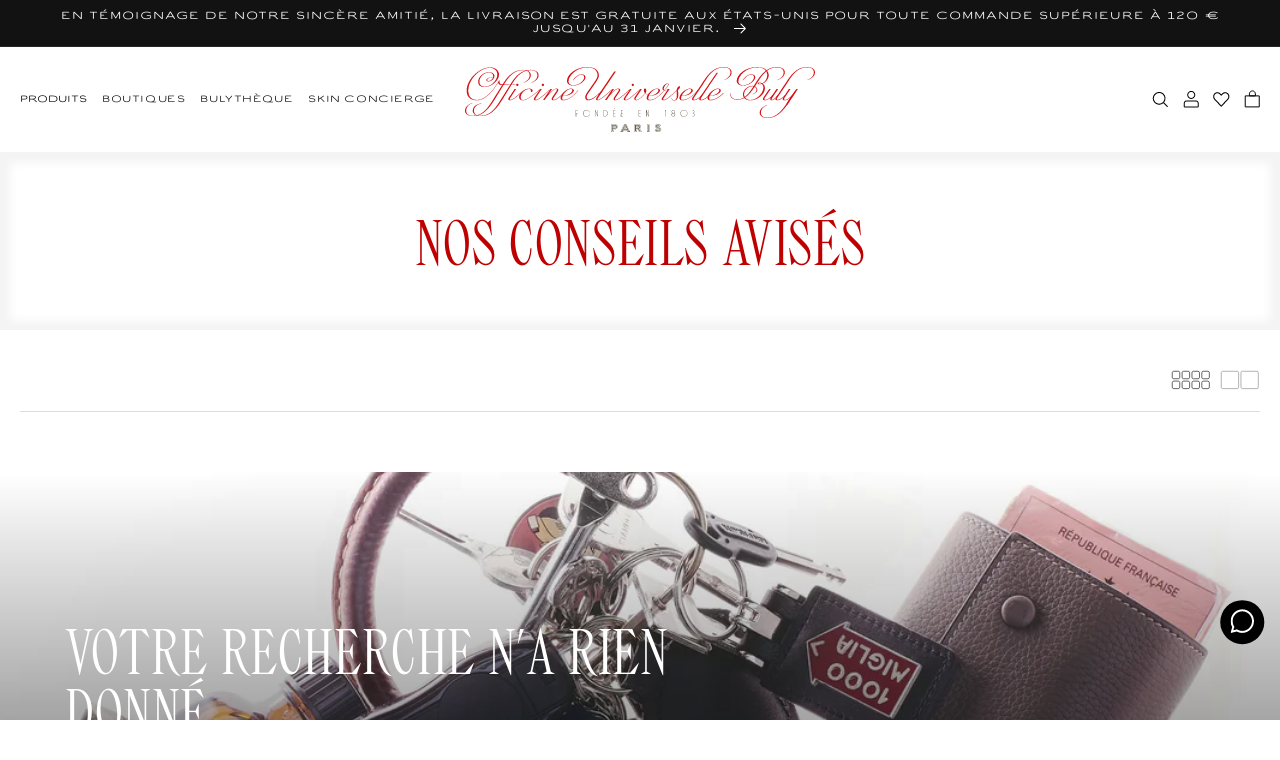

--- FILE ---
content_type: text/html; charset=utf-8
request_url: https://buly1803.com/fr-us/search?q=mega+fortune%E2%98%80%EF%B8%8F%EB%B3%B5%EC%82%AC%EC%97%B4%EA%B8%B0+-%3E%E3%80%90islot4.com%E3%80%91+%2433%EB%A5%BC+%EB%AC%B4%EB%A3%8C%EB%A1%9C+%EB%B0%9B%EC%9C%BC%EC%84%B8%EC%9A%94+%EC%B2%AB%EC%B6%A9+%EB%B3%B4%EB%84%88%EC%8A%A4%3A+100%25+%EB%A7%A4%EC%B6%A9+%EB%B3%B4%EB%84%88%EC%8A%A4%3A+15%25+%EC%9B%94%EA%B0%84+%EC%BA%90%EC%89%AC%EB%B0%B1%3A+10%25++
body_size: 78434
content:


<!doctype html>
<html class="no-js" lang="fr">
  <head>

    <!--
Elevar Data Layer V2

This file is automatically updated and should not be edited directly.

https://knowledge.getelevar.com/how-to-customize-data-layer-version-2

Updated: 2022-09-08 15:10:16+00:00
Version: 2.38.0
-->
<!-- Google Tag Manager -->
<script>
  window.dataLayer = window.dataLayer || [];
</script>
<script>
(function(w,d,s,l,i){w[l]=w[l]||[];w[l].push({"gtm.start":
  new Date().getTime(),event:"gtm.js"});var f=d.getElementsByTagName(s)[0],
  j=d.createElement(s),dl=l!="dataLayer"?"&l="+l:"";j.async=true;j.src=
  "https://www.googletagmanager.com/gtm.js?id="+i+dl;f.parentNode.insertBefore(j,f);
})(window,document,"script","dataLayer","GTM-K32MF95");
</script>
<!-- End Google Tag Manager -->
<script id="elevar-gtm-suite-config" type="application/json">{"gtm_id": "GTM-K32MF95", "event_config": {"cart_reconcile": true, "cart_view": true, "checkout_complete": true, "checkout_step": true, "collection_view": true, "product_add_to_cart": true, "product_add_to_cart_ajax": true, "product_remove_from_cart": true, "product_select": true, "product_view": true, "search_results_view": true, "user": true, "save_order_notes": true}, "gtm_suite_script": "https://shopify-gtm-suite.getelevar.com/shops/5621055b52310d890fe0ef84693e2e097e4863c7/2.38.0/gtm-suite.js", "consent_enabled": false}</script>

    
    <meta charset="utf-8">
    <meta http-equiv="X-UA-Compatible" content="IE=edge">
    <meta name="viewport" content="width=device-width, initial-scale=1.00, minimum-scale=1.00, maximum-scale=1.00, user-scalable=no">
    <meta name="theme-color" content="">
    
    <meta name="google-site-verification" content="6skWRqyhWr8g5DVikZ5VD4HUqwG4KRVRiHfkuhBiKtI" />

    
      <meta name="robots" content="noindex, follow">
    

    <link rel="canonical" href="https://buly1803.com/fr-us/search?q=mega+fortune%e2%98%80%ef%b8%8f%eb%b3%b5%ec%82%ac%ec%97%b4%ea%b8%b0+-%3e%e3%80%90islot4.com%e3%80%91+%2433%eb%a5%bc+%eb%ac%b4%eb%a3%8c%eb%a1%9c+%eb%b0%9b%ec%9c%bc%ec%84%b8%ec%9a%94+%ec%b2%ab%ec%b6%a9+%eb%b3%b4%eb%84%88%ec%8a%a4%3a+100%25+%eb%a7%a4%ec%b6%a9+%eb%b3%b4%eb%84%88%ec%8a%a4%3a+15%25+%ec%9b%94%ea%b0%84+%ec%ba%90%ec%89%ac%eb%b0%b1%3a+10%25++">
    <link rel="preconnect" href="https://cdn.shopify.com" crossorigin><link rel="icon" type="image/png" href="//buly1803.com/cdn/shop/files/blason.png?crop=center&height=32&v=1661945646&width=32"><link rel="preconnect" href="https://fonts.shopifycdn.com" crossorigin><title>
      Recherche : 0 résultat trouvé pour « mega fortune☀️복사열기 -&gt;【islot4.com】 $33를 무료로 받으세요 첫충 보너스: 100% 매충 보너스: 15% 월간 캐쉬백: 10% »
 &ndash; Officine Universelle Buly</title>

    
      <meta name="description" content="L’Officine Universelle Buly transmet et fait évoluer chaque jour le patrimoine de la beauté, s&#39;inspirant de l&#39;excellence du passé et offrant le meilleur du présent. Découvrez parfums à l&#39;eau, soins ancestraux, savons parfumés, accessoires visage, brosses corps et plus d&#39;une centaine de peignes dont l&#39;acétate se grave d">
    

    

<meta property="og:site_name" content="Officine Universelle Buly">
<meta property="og:url" content="https://buly1803.com/fr-us/search?q=mega+fortune%e2%98%80%ef%b8%8f%eb%b3%b5%ec%82%ac%ec%97%b4%ea%b8%b0+-%3e%e3%80%90islot4.com%e3%80%91+%2433%eb%a5%bc+%eb%ac%b4%eb%a3%8c%eb%a1%9c+%eb%b0%9b%ec%9c%bc%ec%84%b8%ec%9a%94+%ec%b2%ab%ec%b6%a9+%eb%b3%b4%eb%84%88%ec%8a%a4%3a+100%25+%eb%a7%a4%ec%b6%a9+%eb%b3%b4%eb%84%88%ec%8a%a4%3a+15%25+%ec%9b%94%ea%b0%84+%ec%ba%90%ec%89%ac%eb%b0%b1%3a+10%25++">
<meta property="og:title" content="Recherche : 0 résultat trouvé pour « mega fortune☀️복사열기 -&gt;【islot4.com】 $33를 무료로 받으세요 첫충 보너스: 100% 매충 보너스: 15% 월간 캐쉬백: 10% »">
<meta property="og:type" content="website">
<meta property="og:description" content="L’Officine Universelle Buly transmet et fait évoluer chaque jour le patrimoine de la beauté, s&#39;inspirant de l&#39;excellence du passé et offrant le meilleur du présent. Découvrez parfums à l&#39;eau, soins ancestraux, savons parfumés, accessoires visage, brosses corps et plus d&#39;une centaine de peignes dont l&#39;acétate se grave d"><meta property="og:image" content="http://buly1803.com/cdn/shop/files/BULY_logo_mobile.png?height=628&pad_color=ffffff&v=1661958616&width=1200">
  <meta property="og:image:secure_url" content="https://buly1803.com/cdn/shop/files/BULY_logo_mobile.png?height=628&pad_color=ffffff&v=1661958616&width=1200">
  <meta property="og:image:width" content="1200">
  <meta property="og:image:height" content="628"><meta name="twitter:site" content="@jv_bully"><meta name="twitter:card" content="summary_large_image">
<meta name="twitter:title" content="Recherche : 0 résultat trouvé pour « mega fortune☀️복사열기 -&gt;【islot4.com】 $33를 무료로 받으세요 첫충 보너스: 100% 매충 보너스: 15% 월간 캐쉬백: 10% »">
<meta name="twitter:description" content="L’Officine Universelle Buly transmet et fait évoluer chaque jour le patrimoine de la beauté, s&#39;inspirant de l&#39;excellence du passé et offrant le meilleur du présent. Découvrez parfums à l&#39;eau, soins ancestraux, savons parfumés, accessoires visage, brosses corps et plus d&#39;une centaine de peignes dont l&#39;acétate se grave d">


    <script src="//buly1803.com/cdn/shop/t/407/assets/global.js?v=1673177886309134531745998426" defer="defer"></script>
    <script src="//buly1803.com/cdn/shop/t/407/assets/buly-global.js?v=175300252587480431911765811647" defer="defer"></script>
    <script src="//buly1803.com/cdn/shop/t/407/assets/fostr-form.js?v=40817276342836662381710258468" defer="defer"></script>
    <script src="//buly1803.com/cdn/shop/t/407/assets/fostr-modal.js?v=90904513581744578481710258475" defer="defer"></script>
    <script src="//buly1803.com/cdn/shop/t/407/assets/buly-swiper.js?v=121219373068196207201710258469" defer="defer"></script>
    <script src="//buly1803.com/cdn/shop/t/407/assets/buly-quickbuy-card.js?v=77429196677338333331765811650" defer="defer"></script>
    <script src="//buly1803.com/cdn/shop/t/407/assets/fostr-product-form.js?v=173309366425407607341764239681" defer="defer"></script>
    <script src="//buly1803.com/cdn/shop/t/407/assets/buly-modal-button.js?v=169891951911780880921753948340" defer="defer"></script>


    <!-- START GA Event -->
    
    <script>
      window.addEventListener('DOMContentLoaded', (event) => {
      let savedLocation = localStorage.getItem('buly-country-selected');

      async function getLocale() {
        const url = (window.location.origin).includes('127.0.0.1') ? 'http://127.0.0.1:9292/en/browsing_context_suggestions.json' : 'https://buly1803.com/en/browsing_context_suggestions.json';
        const res = await fetch(url)
        const { detected_values } = await res.json()
        const currentLocale = detected_values.country.handle;
        localStorage.setItem('buly-country-detected', currentLocale);
        return currentLocale
      }

      async function sendGTM() {
        if(savedLocation == null) {
          savedLocation = await getLocale();
        }

        window.dataLayer.push({
          'event': 'page_view',
          'country' : `${savedLocation}`,
          'language' : `FR`,
          
          'page_type' : ``,
        });
      }


      sendGTM();
    });
    </script>
    <!-- END GA Event --><style>

    .buly-grid {
      display: grid;
      grid-template-columns: repeat(12, 1fr);
      gap: var(--spacing-4xs);
      padding-left: var(--spacing-xs);
      padding-right: var(--spacing-xs);
      max-width: 100%;
    }
  
    @media screen and (min-width:750px) {
      .buly-grid {
        gap: var(--spacing-base);
        padding-left: var(--spacing-base);
        padding-right: var(--spacing-base);
      }
    }
    *,
    *::before,
    *::after {
      box-sizing: inherit;
    }

    html {
      box-sizing: border-box;
      font-size: calc(var(--font-body-scale) * 62.5%);
      height: 100%;
    }

    body {
      display: grid;
      grid-template-rows: auto auto 1fr auto;
      grid-template-columns: 100%;
      /* min-height: 100%; */
      margin: 0;
      letter-spacing: 0.06rem;
      font-size: var(--text-base);
      line-height: calc(var(--text-m) / var(--font-body-scale));
      font-family: var(--font-paragraph);
      font-style: normal;
      font-weight: 400
    }

    @media screen and (min-width: 750px) {
      body {
        font-size: 1.6rem;
      }
    }

    .banner__media.inset-corners::before {
      content: "";
      display: block;
      position: absolute;
      top: 0;
      left: 0;
      width: 100%;
      height: 100%;
      background-image: url('//buly1803.com/cdn/shop/t/407/assets/clip--circle.svg?v=26986469655175294961710258478'), url('//buly1803.com/cdn/shop/t/407/assets/clip--circle.svg?v=26986469655175294961710258478'), url('//buly1803.com/cdn/shop/t/407/assets/clip--circle.svg?v=26986469655175294961710258478'), url('//buly1803.com/cdn/shop/t/407/assets/clip--circle.svg?v=26986469655175294961710258478');
      background-position: -30px -30px, calc(100% + 30px) -30px, calc(0% - 30px) calc(100% + 30px), calc(100% + 30px) calc(100% + 30px);
      background-repeat: no-repeat, no-repeat, no-repeat, no-repeat;
      background-size: 50px;
      z-index: 2;
    }

    .banner__media.square-corners::before {
      content: "";
      display: block;
      position: absolute;
      top: 0;
      left: 0;
      width: 100%;
      height: 100%;
      background-image: url('//buly1803.com/cdn/shop/t/407/assets/clip--square.svg?v=78652018539111921491710258473'), url('//buly1803.com/cdn/shop/t/407/assets/clip--square.svg?v=78652018539111921491710258473'), url('//buly1803.com/cdn/shop/t/407/assets/clip--square.svg?v=78652018539111921491710258473'), url('//buly1803.com/cdn/shop/t/407/assets/clip--square.svg?v=78652018539111921491710258473');
      background-position: -30px -30px, calc(100% + 30px) -30px, calc(0% - 30px) calc(100% + 30px), calc(100% + 30px) calc(100% + 30px);
      background-repeat: no-repeat, no-repeat, no-repeat, no-repeat;
      background-size: 50px;
      z-index: 2;
    }

    @media screen and (max-width: 750px){
      .buly-image-banner .banner__media::before {
        background-image: none;
        display: none;
      }
    }

    @media screen and (min-width: 750px) {
      .banner__media.inset-corners::before {
        background-position: -25px -25px, calc(100% + 25px) -25px, calc(0% - 25px) calc(100% + 25px), calc(100% + 25px) calc(100% + 25px);
      }

      .banner__media.square-corners::before {
        background-position: -25px -25px, calc(100% + 25px) -25px, calc(0% - 25px) calc(100% + 25px), calc(100% + 25px) calc(100% + 25px);
      }
    }.burger {
  position: relative;
  display: block;
  width: 20px;
  height: 10px;
  z-index: 1;
  appearance: none;
  border: 0;
  background: transparent;
}

.burger span {
  margin: 0 auto;
  position: relative;
}

.burger span:before,
.burger span:after {
  position: absolute;
  content: '';
}

.burger span:before,
.burger span:after {
  width: 20px;
  height: 1px;
  background-color: #000;
  display: block;
}

.burger span:before {
  margin: -3px 0 0;
}

.burger span:after {
  margin: 3px 0 0;
}

.collapse span {
  transition-duration: 0s;
  transition-delay: .3s;
}

.collapse.open span {
  background-color: rgba(255, 255, 255, 0);
  transition-delay: .3s;
}

.collapse span:before {
  transition-property: margin, transform;
  transition-duration: .3s;
  transition-delay: .3s, 0;
}

.collapse.open span:before {
  margin-top: 0;
  transform: rotate(45deg);
  transition-delay: 0, .3s;
}

.collapse span:after {
  transition-property: margin, transform;
  transition-duration: .3s;
  transition-delay: .3s, 0;
}

.collapse.open span:after {
  margin-top: 0;
  transform: rotate(-45deg);
  transition-delay: 0, .3s;
}
  .buly-header .buly-header__section {
    display: flex;
    align-items: center;
  } 

  .buly-header .buly-header__section--left {
    justify-content: flex-start; 
    grid-column-start: 1;
    grid-column-end: 3;
  }

  .buly-header .buly-header__section--middle {
    justify-content: center;
    grid-column-start: 3;
    grid-column-end: 11;
  }
  .buly-header__section--middle a {
    font-size: 0;
    line-height: 0;
    display: block;
    width: 100%;
  }

  .buly-header__section--middle img {
    max-width: 194px;
    margin: auto;
    width: 100%;
  }

  @media screen and (min-width: 750px) {
    .buly-header__section--middle img {
      max-width: 350px;
    }
  }

  @media screen and (min-width: 950px) {
    .buly-header .buly-header__section--left {
      grid-column-start: 1;
      grid-column-end: 5;
    }

    .buly-header .buly-header__section--middle {
      grid-column-start: 5;
      grid-column-end: 9;
    }

    .buly-header .buly-header__section--right {
      justify-content: flex-end;
      grid-column-start: 9;
      grid-column-end: 13;
    }
  }

  .buly-header .buly-header__logo {
    max-width: 370px;
    height: auto;
  }

  .buly-header .buly-header__icon-button {
    border: none;
    outline: none;
    background: transparent;
    cursor: pointer;
    margin-left: 0em;
    padding-left: var(--spacing-2xs);
    padding-right: var(--spacing-2xs);
    font-size: 0;
    line-height: 0;
  }

  .buly-header .buly-header__icon-button:first-child {
    padding-left: 0;
  }

  .buly-header .buly-header__icon-button:last-child {
    padding-right: 0px;
  }

  .buly-header .buly-header__icon-button > img {
    width: 17px;
    height: 17px;
  }

  .buly-header__link--burger-menu img {
    width: 20px;
  }

  .buly-header .buly-header__link {
    white-space: nowrap;
    font-family: var(--font-misc);
    font-size: 1rem;
    color: var(--color-primary-text);
    text-decoration: none;
    margin: 0 30px 0 0;
    appearance: none;
    background: transparent;
    border: 0;
    cursor: pointer;
  }

  .buly-header__link button {
    padding: 0;
    margin-right: 30px;
    top: 0px;
    position: relative;
  }


  .buly-header .buly-header__section a.buly-header__link:nth-last-child(1) {
      margin-right: 0px;
    }

  .buly-header .margin-header__link:last-child {
    margin-right: 0.5em;
  }

  @media screen and (min-width: 1249px) {
    .buly-header .hidden-desktop {
      display: none;
    }
  }

  @media screen and (max-width: 950px) {
    .buly-header .hidden-mobile {
      display: none;
    }
  }
    </style><sticky-header>
      <script>window.performance && window.performance.mark && window.performance.mark('shopify.content_for_header.start');</script><meta name="facebook-domain-verification" content="189iyiytl33enp6b22m35t7ontexmj">
<meta id="shopify-digital-wallet" name="shopify-digital-wallet" content="/56956027079/digital_wallets/dialog">
<meta name="shopify-checkout-api-token" content="4e6efe2b821687b2297044385e9ddb76">
<meta id="in-context-paypal-metadata" data-shop-id="56956027079" data-venmo-supported="false" data-environment="production" data-locale="fr_FR" data-paypal-v4="true" data-currency="EUR">
<link rel="alternate" hreflang="x-default" href="https://buly1803.com/search?q=mega+fortune%E2%98%80%EF%B8%8F%EB%B3%B5%EC%82%AC%EC%97%B4%EA%B8%B0+-%3E%E3%80%90islot4.com%E3%80%91+%2433%EB%A5%BC+%EB%AC%B4%EB%A3%8C%EB%A1%9C+%EB%B0%9B%EC%9C%BC%EC%84%B8%EC%9A%94+%EC%B2%AB%EC%B6%A9+%EB%B3%B4%EB%84%88%EC%8A%A4%3A+100%25+%EB%A7%A4%EC%B6%A9+%EB%B3%B4%EB%84%88%EC%8A%A4%3A+15%25+%EC%9B%94%EA%B0%84+%EC%BA%90%EC%89%AC%EB%B0%B1%3A+10%25++">
<link rel="alternate" hreflang="fr-US" href="https://buly1803.com/fr-us/search?q=mega+fortune%E2%98%80%EF%B8%8F%EB%B3%B5%EC%82%AC%EC%97%B4%EA%B8%B0+-%3E%E3%80%90islot4.com%E3%80%91+%2433%EB%A5%BC+%EB%AC%B4%EB%A3%8C%EB%A1%9C+%EB%B0%9B%EC%9C%BC%EC%84%B8%EC%9A%94+%EC%B2%AB%EC%B6%A9+%EB%B3%B4%EB%84%88%EC%8A%A4%3A+100%25+%EB%A7%A4%EC%B6%A9+%EB%B3%B4%EB%84%88%EC%8A%A4%3A+15%25+%EC%9B%94%EA%B0%84+%EC%BA%90%EC%89%AC%EB%B0%B1%3A+10%25++">
<link rel="alternate" hreflang="en-US" href="https://buly1803.com/en-us/search?q=mega+fortune%E2%98%80%EF%B8%8F%EB%B3%B5%EC%82%AC%EC%97%B4%EA%B8%B0+-%3E%E3%80%90islot4.com%E3%80%91+%2433%EB%A5%BC+%EB%AC%B4%EB%A3%8C%EB%A1%9C+%EB%B0%9B%EC%9C%BC%EC%84%B8%EC%9A%94+%EC%B2%AB%EC%B6%A9+%EB%B3%B4%EB%84%88%EC%8A%A4%3A+100%25+%EB%A7%A4%EC%B6%A9+%EB%B3%B4%EB%84%88%EC%8A%A4%3A+15%25+%EC%9B%94%EA%B0%84+%EC%BA%90%EC%89%AC%EB%B0%B1%3A+10%25++">
<link rel="alternate" hreflang="it-US" href="https://buly1803.com/it-us/search?q=mega+fortune%E2%98%80%EF%B8%8F%EB%B3%B5%EC%82%AC%EC%97%B4%EA%B8%B0+-%3E%E3%80%90islot4.com%E3%80%91+%2433%EB%A5%BC+%EB%AC%B4%EB%A3%8C%EB%A1%9C+%EB%B0%9B%EC%9C%BC%EC%84%B8%EC%9A%94+%EC%B2%AB%EC%B6%A9+%EB%B3%B4%EB%84%88%EC%8A%A4%3A+100%25+%EB%A7%A4%EC%B6%A9+%EB%B3%B4%EB%84%88%EC%8A%A4%3A+15%25+%EC%9B%94%EA%B0%84+%EC%BA%90%EC%89%AC%EB%B0%B1%3A+10%25++">
<link rel="alternate" hreflang="fr-GB" href="https://buly1803.com/fr-gb/search?q=mega+fortune%E2%98%80%EF%B8%8F%EB%B3%B5%EC%82%AC%EC%97%B4%EA%B8%B0+-%3E%E3%80%90islot4.com%E3%80%91+%2433%EB%A5%BC+%EB%AC%B4%EB%A3%8C%EB%A1%9C+%EB%B0%9B%EC%9C%BC%EC%84%B8%EC%9A%94+%EC%B2%AB%EC%B6%A9+%EB%B3%B4%EB%84%88%EC%8A%A4%3A+100%25+%EB%A7%A4%EC%B6%A9+%EB%B3%B4%EB%84%88%EC%8A%A4%3A+15%25+%EC%9B%94%EA%B0%84+%EC%BA%90%EC%89%AC%EB%B0%B1%3A+10%25++">
<link rel="alternate" hreflang="en-GB" href="https://buly1803.com/en-gb/search?q=mega+fortune%E2%98%80%EF%B8%8F%EB%B3%B5%EC%82%AC%EC%97%B4%EA%B8%B0+-%3E%E3%80%90islot4.com%E3%80%91+%2433%EB%A5%BC+%EB%AC%B4%EB%A3%8C%EB%A1%9C+%EB%B0%9B%EC%9C%BC%EC%84%B8%EC%9A%94+%EC%B2%AB%EC%B6%A9+%EB%B3%B4%EB%84%88%EC%8A%A4%3A+100%25+%EB%A7%A4%EC%B6%A9+%EB%B3%B4%EB%84%88%EC%8A%A4%3A+15%25+%EC%9B%94%EA%B0%84+%EC%BA%90%EC%89%AC%EB%B0%B1%3A+10%25++">
<link rel="alternate" hreflang="it-GB" href="https://buly1803.com/it-gb/search?q=mega+fortune%E2%98%80%EF%B8%8F%EB%B3%B5%EC%82%AC%EC%97%B4%EA%B8%B0+-%3E%E3%80%90islot4.com%E3%80%91+%2433%EB%A5%BC+%EB%AC%B4%EB%A3%8C%EB%A1%9C+%EB%B0%9B%EC%9C%BC%EC%84%B8%EC%9A%94+%EC%B2%AB%EC%B6%A9+%EB%B3%B4%EB%84%88%EC%8A%A4%3A+100%25+%EB%A7%A4%EC%B6%A9+%EB%B3%B4%EB%84%88%EC%8A%A4%3A+15%25+%EC%9B%94%EA%B0%84+%EC%BA%90%EC%89%AC%EB%B0%B1%3A+10%25++">
<link rel="alternate" hreflang="fr-FR" href="https://buly1803.com/search?q=mega+fortune%E2%98%80%EF%B8%8F%EB%B3%B5%EC%82%AC%EC%97%B4%EA%B8%B0+-%3E%E3%80%90islot4.com%E3%80%91+%2433%EB%A5%BC+%EB%AC%B4%EB%A3%8C%EB%A1%9C+%EB%B0%9B%EC%9C%BC%EC%84%B8%EC%9A%94+%EC%B2%AB%EC%B6%A9+%EB%B3%B4%EB%84%88%EC%8A%A4%3A+100%25+%EB%A7%A4%EC%B6%A9+%EB%B3%B4%EB%84%88%EC%8A%A4%3A+15%25+%EC%9B%94%EA%B0%84+%EC%BA%90%EC%89%AC%EB%B0%B1%3A+10%25++">
<link rel="alternate" hreflang="en-FR" href="https://buly1803.com/en/search?q=mega+fortune%E2%98%80%EF%B8%8F%EB%B3%B5%EC%82%AC%EC%97%B4%EA%B8%B0+-%3E%E3%80%90islot4.com%E3%80%91+%2433%EB%A5%BC+%EB%AC%B4%EB%A3%8C%EB%A1%9C+%EB%B0%9B%EC%9C%BC%EC%84%B8%EC%9A%94+%EC%B2%AB%EC%B6%A9+%EB%B3%B4%EB%84%88%EC%8A%A4%3A+100%25+%EB%A7%A4%EC%B6%A9+%EB%B3%B4%EB%84%88%EC%8A%A4%3A+15%25+%EC%9B%94%EA%B0%84+%EC%BA%90%EC%89%AC%EB%B0%B1%3A+10%25++">
<link rel="alternate" hreflang="it-FR" href="https://buly1803.com/it/search?q=mega+fortune%E2%98%80%EF%B8%8F%EB%B3%B5%EC%82%AC%EC%97%B4%EA%B8%B0+-%3E%E3%80%90islot4.com%E3%80%91+%2433%EB%A5%BC+%EB%AC%B4%EB%A3%8C%EB%A1%9C+%EB%B0%9B%EC%9C%BC%EC%84%B8%EC%9A%94+%EC%B2%AB%EC%B6%A9+%EB%B3%B4%EB%84%88%EC%8A%A4%3A+100%25+%EB%A7%A4%EC%B6%A9+%EB%B3%B4%EB%84%88%EC%8A%A4%3A+15%25+%EC%9B%94%EA%B0%84+%EC%BA%90%EC%89%AC%EB%B0%B1%3A+10%25++">
<script async="async" src="/checkouts/internal/preloads.js?locale=fr-US"></script>
<script id="shopify-features" type="application/json">{"accessToken":"4e6efe2b821687b2297044385e9ddb76","betas":["rich-media-storefront-analytics"],"domain":"buly1803.com","predictiveSearch":true,"shopId":56956027079,"locale":"fr"}</script>
<script>var Shopify = Shopify || {};
Shopify.shop = "buly1803-france.myshopify.com";
Shopify.locale = "fr";
Shopify.currency = {"active":"EUR","rate":"1.0"};
Shopify.country = "US";
Shopify.theme = {"name":"buly-row\/production","id":159986221394,"schema_name":"Buly ROW","schema_version":"1.2.1","theme_store_id":null,"role":"main"};
Shopify.theme.handle = "null";
Shopify.theme.style = {"id":null,"handle":null};
Shopify.cdnHost = "buly1803.com/cdn";
Shopify.routes = Shopify.routes || {};
Shopify.routes.root = "/fr-us/";</script>
<script type="module">!function(o){(o.Shopify=o.Shopify||{}).modules=!0}(window);</script>
<script>!function(o){function n(){var o=[];function n(){o.push(Array.prototype.slice.apply(arguments))}return n.q=o,n}var t=o.Shopify=o.Shopify||{};t.loadFeatures=n(),t.autoloadFeatures=n()}(window);</script>
<script id="shop-js-analytics" type="application/json">{"pageType":"search"}</script>
<script defer="defer" async type="module" src="//buly1803.com/cdn/shopifycloud/shop-js/modules/v2/client.init-shop-cart-sync_BcDpqI9l.fr.esm.js"></script>
<script defer="defer" async type="module" src="//buly1803.com/cdn/shopifycloud/shop-js/modules/v2/chunk.common_a1Rf5Dlz.esm.js"></script>
<script defer="defer" async type="module" src="//buly1803.com/cdn/shopifycloud/shop-js/modules/v2/chunk.modal_Djra7sW9.esm.js"></script>
<script type="module">
  await import("//buly1803.com/cdn/shopifycloud/shop-js/modules/v2/client.init-shop-cart-sync_BcDpqI9l.fr.esm.js");
await import("//buly1803.com/cdn/shopifycloud/shop-js/modules/v2/chunk.common_a1Rf5Dlz.esm.js");
await import("//buly1803.com/cdn/shopifycloud/shop-js/modules/v2/chunk.modal_Djra7sW9.esm.js");

  window.Shopify.SignInWithShop?.initShopCartSync?.({"fedCMEnabled":true,"windoidEnabled":true});

</script>
<script>(function() {
  var isLoaded = false;
  function asyncLoad() {
    if (isLoaded) return;
    isLoaded = true;
    var urls = ["https:\/\/whatschat.shopiapps.in\/script\/sp-whatsapp-app-tabs.js?version=1.0\u0026shop=buly1803-france.myshopify.com","https:\/\/static.klaviyo.com\/onsite\/js\/klaviyo.js?company_id=WyEpCs\u0026shop=buly1803-france.myshopify.com","https:\/\/static.klaviyo.com\/onsite\/js\/klaviyo.js?company_id=WyEpCs\u0026shop=buly1803-france.myshopify.com"];
    for (var i = 0; i < urls.length; i++) {
      var s = document.createElement('script');
      s.type = 'text/javascript';
      s.async = true;
      s.src = urls[i];
      var x = document.getElementsByTagName('script')[0];
      x.parentNode.insertBefore(s, x);
    }
  };
  if(window.attachEvent) {
    window.attachEvent('onload', asyncLoad);
  } else {
    window.addEventListener('load', asyncLoad, false);
  }
})();</script>
<script id="__st">var __st={"a":56956027079,"offset":3600,"reqid":"3386a872-5e95-4f43-bc93-d89b6c7f5263-1769322844","pageurl":"buly1803.com\/fr-us\/search?q=mega+fortune%E2%98%80%EF%B8%8F%EB%B3%B5%EC%82%AC%EC%97%B4%EA%B8%B0+-%3E%E3%80%90islot4.com%E3%80%91+%2433%EB%A5%BC+%EB%AC%B4%EB%A3%8C%EB%A1%9C+%EB%B0%9B%EC%9C%BC%EC%84%B8%EC%9A%94+%EC%B2%AB%EC%B6%A9+%EB%B3%B4%EB%84%88%EC%8A%A4%3A+100%25+%EB%A7%A4%EC%B6%A9+%EB%B3%B4%EB%84%88%EC%8A%A4%3A+15%25+%EC%9B%94%EA%B0%84+%EC%BA%90%EC%89%AC%EB%B0%B1%3A+10%25++","u":"eacbb5d292b6","p":"searchresults"};</script>
<script>window.ShopifyPaypalV4VisibilityTracking = true;</script>
<script id="captcha-bootstrap">!function(){'use strict';const t='contact',e='account',n='new_comment',o=[[t,t],['blogs',n],['comments',n],[t,'customer']],c=[[e,'customer_login'],[e,'guest_login'],[e,'recover_customer_password'],[e,'create_customer']],r=t=>t.map((([t,e])=>`form[action*='/${t}']:not([data-nocaptcha='true']) input[name='form_type'][value='${e}']`)).join(','),a=t=>()=>t?[...document.querySelectorAll(t)].map((t=>t.form)):[];function s(){const t=[...o],e=r(t);return a(e)}const i='password',u='form_key',d=['recaptcha-v3-token','g-recaptcha-response','h-captcha-response',i],f=()=>{try{return window.sessionStorage}catch{return}},m='__shopify_v',_=t=>t.elements[u];function p(t,e,n=!1){try{const o=window.sessionStorage,c=JSON.parse(o.getItem(e)),{data:r}=function(t){const{data:e,action:n}=t;return t[m]||n?{data:e,action:n}:{data:t,action:n}}(c);for(const[e,n]of Object.entries(r))t.elements[e]&&(t.elements[e].value=n);n&&o.removeItem(e)}catch(o){console.error('form repopulation failed',{error:o})}}const l='form_type',E='cptcha';function T(t){t.dataset[E]=!0}const w=window,h=w.document,L='Shopify',v='ce_forms',y='captcha';let A=!1;((t,e)=>{const n=(g='f06e6c50-85a8-45c8-87d0-21a2b65856fe',I='https://cdn.shopify.com/shopifycloud/storefront-forms-hcaptcha/ce_storefront_forms_captcha_hcaptcha.v1.5.2.iife.js',D={infoText:'Protégé par hCaptcha',privacyText:'Confidentialité',termsText:'Conditions'},(t,e,n)=>{const o=w[L][v],c=o.bindForm;if(c)return c(t,g,e,D).then(n);var r;o.q.push([[t,g,e,D],n]),r=I,A||(h.body.append(Object.assign(h.createElement('script'),{id:'captcha-provider',async:!0,src:r})),A=!0)});var g,I,D;w[L]=w[L]||{},w[L][v]=w[L][v]||{},w[L][v].q=[],w[L][y]=w[L][y]||{},w[L][y].protect=function(t,e){n(t,void 0,e),T(t)},Object.freeze(w[L][y]),function(t,e,n,w,h,L){const[v,y,A,g]=function(t,e,n){const i=e?o:[],u=t?c:[],d=[...i,...u],f=r(d),m=r(i),_=r(d.filter((([t,e])=>n.includes(e))));return[a(f),a(m),a(_),s()]}(w,h,L),I=t=>{const e=t.target;return e instanceof HTMLFormElement?e:e&&e.form},D=t=>v().includes(t);t.addEventListener('submit',(t=>{const e=I(t);if(!e)return;const n=D(e)&&!e.dataset.hcaptchaBound&&!e.dataset.recaptchaBound,o=_(e),c=g().includes(e)&&(!o||!o.value);(n||c)&&t.preventDefault(),c&&!n&&(function(t){try{if(!f())return;!function(t){const e=f();if(!e)return;const n=_(t);if(!n)return;const o=n.value;o&&e.removeItem(o)}(t);const e=Array.from(Array(32),(()=>Math.random().toString(36)[2])).join('');!function(t,e){_(t)||t.append(Object.assign(document.createElement('input'),{type:'hidden',name:u})),t.elements[u].value=e}(t,e),function(t,e){const n=f();if(!n)return;const o=[...t.querySelectorAll(`input[type='${i}']`)].map((({name:t})=>t)),c=[...d,...o],r={};for(const[a,s]of new FormData(t).entries())c.includes(a)||(r[a]=s);n.setItem(e,JSON.stringify({[m]:1,action:t.action,data:r}))}(t,e)}catch(e){console.error('failed to persist form',e)}}(e),e.submit())}));const S=(t,e)=>{t&&!t.dataset[E]&&(n(t,e.some((e=>e===t))),T(t))};for(const o of['focusin','change'])t.addEventListener(o,(t=>{const e=I(t);D(e)&&S(e,y())}));const B=e.get('form_key'),M=e.get(l),P=B&&M;t.addEventListener('DOMContentLoaded',(()=>{const t=y();if(P)for(const e of t)e.elements[l].value===M&&p(e,B);[...new Set([...A(),...v().filter((t=>'true'===t.dataset.shopifyCaptcha))])].forEach((e=>S(e,t)))}))}(h,new URLSearchParams(w.location.search),n,t,e,['guest_login'])})(!0,!0)}();</script>
<script integrity="sha256-4kQ18oKyAcykRKYeNunJcIwy7WH5gtpwJnB7kiuLZ1E=" data-source-attribution="shopify.loadfeatures" defer="defer" src="//buly1803.com/cdn/shopifycloud/storefront/assets/storefront/load_feature-a0a9edcb.js" crossorigin="anonymous"></script>
<script data-source-attribution="shopify.dynamic_checkout.dynamic.init">var Shopify=Shopify||{};Shopify.PaymentButton=Shopify.PaymentButton||{isStorefrontPortableWallets:!0,init:function(){window.Shopify.PaymentButton.init=function(){};var t=document.createElement("script");t.src="https://buly1803.com/cdn/shopifycloud/portable-wallets/latest/portable-wallets.fr.js",t.type="module",document.head.appendChild(t)}};
</script>
<script data-source-attribution="shopify.dynamic_checkout.buyer_consent">
  function portableWalletsHideBuyerConsent(e){var t=document.getElementById("shopify-buyer-consent"),n=document.getElementById("shopify-subscription-policy-button");t&&n&&(t.classList.add("hidden"),t.setAttribute("aria-hidden","true"),n.removeEventListener("click",e))}function portableWalletsShowBuyerConsent(e){var t=document.getElementById("shopify-buyer-consent"),n=document.getElementById("shopify-subscription-policy-button");t&&n&&(t.classList.remove("hidden"),t.removeAttribute("aria-hidden"),n.addEventListener("click",e))}window.Shopify?.PaymentButton&&(window.Shopify.PaymentButton.hideBuyerConsent=portableWalletsHideBuyerConsent,window.Shopify.PaymentButton.showBuyerConsent=portableWalletsShowBuyerConsent);
</script>
<script data-source-attribution="shopify.dynamic_checkout.cart.bootstrap">document.addEventListener("DOMContentLoaded",(function(){function t(){return document.querySelector("shopify-accelerated-checkout-cart, shopify-accelerated-checkout")}if(t())Shopify.PaymentButton.init();else{new MutationObserver((function(e,n){t()&&(Shopify.PaymentButton.init(),n.disconnect())})).observe(document.body,{childList:!0,subtree:!0})}}));
</script>
<link id="shopify-accelerated-checkout-styles" rel="stylesheet" media="screen" href="https://buly1803.com/cdn/shopifycloud/portable-wallets/latest/accelerated-checkout-backwards-compat.css" crossorigin="anonymous">
<style id="shopify-accelerated-checkout-cart">
        #shopify-buyer-consent {
  margin-top: 1em;
  display: inline-block;
  width: 100%;
}

#shopify-buyer-consent.hidden {
  display: none;
}

#shopify-subscription-policy-button {
  background: none;
  border: none;
  padding: 0;
  text-decoration: underline;
  font-size: inherit;
  cursor: pointer;
}

#shopify-subscription-policy-button::before {
  box-shadow: none;
}

      </style>
<script id="sections-script" data-sections="header" defer="defer" src="//buly1803.com/cdn/shop/t/407/compiled_assets/scripts.js?v=60977"></script>
<script>window.performance && window.performance.mark && window.performance.mark('shopify.content_for_header.end');</script>
    </sticky-header><style>
  :root {
    /* Colours */
    --color-brand-1: #C1171A;
    --color-brand-2: #0D4225;
    --color-primary-text: rgba(var(--color-foreground), 1);
    --color-bg: rgb(var(--color-background));
    --color-grey: #888888;
    --color-dark-grey: #444444;
    --color-light-grey: #E7E7E7;
    --color-border: #DDDDDD;
    --color-border-light: #DDDDDD;
    --color-ultra-light-grey: #EDEDEB;
    --color-white: #F6F6F6;
    --color-midnight: #101820;
    --color-red-text: #BF0000;
    --color-error: rgb(var(--color-error-text));
    /* Font Family */
    --font-header: 'Officine Universelle', 'Garamond', serif;
    --font-paragraph: 'Caslon Universelle', 'Times New Roman', serif;
    --font-misc: 'Ari Clean', 'Helvetica', 'Arial', sans-serif;
    /* Text Size */
    --text-4xs: 0.7rem;
    --text-3xs: 0.8rem;
    --text-2xs: 0.9rem;
    --text-xs: 1rem;
    --text-s: 1.4rem;
    --text-base: 1.6rem;
    --text-m: 1.8rem;
    --text-l: 2.4rem;
    --text-xl: 3.2rem;
    --text-2xl: 4.8rem;
    --text-3xl: 6rem;
    /* Spacing */
    --spacing-4xs: 0.2rem;
    --spacing-3xs: 0.4rem;
    --spacing-2xs: 0.8rem;
    --spacing-xs: 1.6rem;
    --spacing-base: 2rem;
    --spacing-s: 2.4rem;
    --spacing-m: 3.2rem;
    --spacing-l: 4.8rem;
    --spacing-xl: 6.4rem;
    --spacing-2xl: 8rem;
    --spacing-3xl: 9.6rem;
    --spacing-4xl: 12.8rem;
    /* Transition */
    --duration-0: 0ms;
    --duration-100: 100ms;
    --duration-200: 200ms;
    --duration-300: 300ms;
    --duration-400: 400ms;
    --duration-500: 500ms;
    --duration-600: 600ms;
    --duration-700: 700ms;
    --duration-800: 800ms;
    --duration-900: 900ms;
    --duration-1000: 1000ms;
    --duration-1100: 1100ms;
    --duration-1200: 1200ms;
    /* Backgrounds */
    --url-icon-chevron: url(//buly1803.com/cdn/shop/t/407/assets/icon-chevron.svg?v=171444214806886513871710258476);
    --url-circle: url(//buly1803.com/cdn/shop/t/407/assets/clip--circle.svg?v=26986469655175294961710258478);
    --url-grid-icon-one: url(//buly1803.com/cdn/shop/t/407/assets/grid-icon-one.svg?v=155765923909700942901710258479);
    --url-grid-icon-two: url(//buly1803.com/cdn/shop/t/407/assets/grid-icon-two.svg?v=163195601321935430901710258474);
    --url-grid-icon-four: url(//buly1803.com/cdn/shop/t/407/assets/grid-icon-four.svg?v=48238055986884684121710258477);
    --url-grid-icon-eight: url(//buly1803.com/cdn/shop/t/407/assets/grid-icon-eight.svg?v=34623136549945754901710258469);
    --url-green-tick: url(//buly1803.com/cdn/shop/t/407/assets/icon__tick--green.svg?v=23827892363200325171710258478);
    --url-accordion-chevron: url(//buly1803.com/cdn/shop/t/407/assets/icon--language-chevron.svg?v=119800434907089826201710258475);
    --url-klaviyo-tick: url(//buly1803.com/cdn/shop/t/407/assets/icon--klaviyo-chevron.svg?v=110037212916103108891710258476);
    --url-icon-close: url(//buly1803.com/cdn/shop/t/407/assets/icon-close.svg?v=146521018251044276991710258477);
    /* Dawn Overrides */ 
    --font-body-family: 'Caslon Universelle', 'Times New Roman', serif;
    --font-body-style: 'normal';
    --font-body-weight: '400';
    --font-body-weight-bold:'700';
    --font-body-scale: 1.0;
    --font-heading-scale: 1.0;
    --color-base-text: 18, 18, 18;
    --color-error-text: 0, 82, 180;
    --color-shadow: 18, 18, 18;
    --color-base-background-1: 255, 255, 255;
    --color-base-background-2: 243, 243, 243;
    --color-base-solid-button-labels: 255, 255, 255;
    --color-base-outline-button-labels: 18, 18, 18;
    --color-base-accent-1: 18, 18, 18;
    --color-base-accent-2: 51, 79, 180;
    --payment-terms-background-color: #FFFFFF;
    --gradient-base-background-1: #FFFFFF;
    --gradient-base-background-2: #F3F3F3;
    --gradient-base-accent-1: #121212;
    --gradient-base-accent-2: #334FB4;
    --media-padding: 0px; 
    --media-border-opacity: 0.05;
    --media-border-width: 1px;
    --media-radius: 0px;
    --media-shadow-opacity: 0.0;
    --media-shadow-horizontal-offset: 0px;
    --media-shadow-vertical-offset: 0px;
    --media-shadow-blur-radius: 0px;
    --media-shadow-visible: 0;
    --page-width: 120rem;
    --page-width-margin: 0rem;
    --card-image-padding: 0.0rem;
    --card-corner-radius: 0.0rem;
    --card-text-alignment: left;
    --card-border-width: 0.0rem;
    --card-border-opacity: 0.0;
    --card-shadow-opacity: 0.1;
    --card-shadow-horizontal-offset: 0.0rem;
    --card-shadow-vertical-offset: 0.0rem;
    --card-shadow-blur-radius: 0.0rem;
    --badge-corner-radius: 4.0rem;
    --popup-border-width: 1px;
    --popup-border-opacity: 0.1;
    --popup-corner-radius: 0px;
    --popup-shadow-opacity: 0.0;
    --popup-shadow-horizontal-offset: 0px;
    --popup-shadow-vertical-offset: 0px;
    --popup-shadow-blur-radius: 0px;
    --drawer-border-width: 1px;
    --drawer-border-opacity: 0.1;
    --drawer-shadow-opacity: 0.0;
    --drawer-shadow-horizontal-offset: 0px;
    --drawer-shadow-vertical-offset: 0px;
    --drawer-shadow-blur-radius: 0px;
    --spacing-sections-desktop: 0px;
    --spacing-sections-mobile: 0px;
    --grid-desktop-vertical-spacing: 8px;
    --grid-desktop-horizontal-spacing: 8px;
    --grid-mobile-vertical-spacing: 4px;
    --grid-mobile-horizontal-spacing: 4px;
    --text-boxes-border-opacity: 0.0;
    --text-boxes-border-width: 0px;
    --text-boxes-radius: 0px;
    --text-boxes-shadow-opacity: 0.0;
    --text-boxes-shadow-horizontal-offset: 0px;
    --text-boxes-shadow-vertical-offset: 0px;
    --text-boxes-shadow-blur-radius: 0px;
    --buttons-radius: 0px;
    --buttons-radius-outset: 0px;
    --buttons-border-width: 1px;
    --buttons-border-opacity: 1.0;
    --buttons-shadow-opacity: 0.0;
    --buttons-shadow-horizontal-offset: 0px;
    --buttons-shadow-vertical-offset: 0px;
    --buttons-shadow-blur-radius: 0px;
    --buttons-border-offset: 0px;
    --inputs-radius: 0px;
    --inputs-border-width: 1px;
    --inputs-border-opacity: 0.55;
    --inputs-shadow-opacity: 0.0;
    --inputs-shadow-horizontal-offset: 0px;
    --inputs-margin-offset: 0px;
    --inputs-shadow-vertical-offset: 0px;
    --inputs-shadow-blur-radius: 0px;
    --inputs-radius-outset: 0px;
    --variant-pills-radius: 40px;
    --variant-pills-border-width: 1px;
    --variant-pills-border-opacity: 0.55;
    --variant-pills-shadow-opacity: 0.0;
    --variant-pills-shadow-horizontal-offset: 0px;
    --variant-pills-shadow-vertical-offset: 0px;
    --variant-pills-shadow-blur-radius: 0px;
}
</style><style>
  @font-face {
    font-family: 'Ari Clean';
    src: url('//buly1803.com/cdn/shop/files/ari_clean.woff?v=7047392656495494616') format('woff');
    font-weight: 400;
    font-style: normal;
  }
  @font-face {
    font-family: 'Ari Clean Bold';
    src: url('//buly1803.com/cdn/shop/files/ari_clean-bold.woff?v=8638368954494507188') format('woff');
    font-weight: 700;
    font-style: normal;
  }
  @font-face {
    font-family: 'Caslon Universelle';
    src: url('//buly1803.com/cdn/shop/files/caslon_universelle.woff?v=4374549494254032318') format('woff');
    font-weight: 500;
    font-style: normal;
  }
  @font-face {
    font-family: 'Caslon Universelle Italic';
    src: url('//buly1803.com/cdn/shop/files/caslon_universelle-italic.woff?v=8583510088086587883') format('woff');
    font-weight: 500;
    font-style: italic;
  }
  @font-face {
    font-family: 'Officine Universelle';
    src: url('//buly1803.com/cdn/shop/files/officine_universelle.woff?v=8255769044651470679') format('woff');
    font-weight: 400;
    font-style: normal;
  }
  @font-face {
    font-family: 'Armorial Regular';
    src: url('//buly1803.com/cdn/shop/files/armorial-regular.woff?v=3297542686437416258') format('woff');
    font-weight: 500;
    font-style: normal;
  }
  @font-face {
    font-family: 'Buchinger';
    src: url('//buly1803.com/cdn/shop/files/buchinger-boldcondensed.woff?v=17836026697358965145') format('woff');
    font-weight: 700;
    font-style: normal;
  }
  @font-face {
    font-family: 'Truffautmag';
    src: url('//buly1803.com/cdn/shop/files/truffautmag2.woff?v=12320255644348979520') format('woff');
    font-weight: 400;
    font-style: normal;
  }
  @font-face {
    font-family: 'Guitry';
    src: url('//buly1803.com/cdn/shop/files/guitry-regular.woff?v=16694012312067338452') format('woff');
    font-weight: 400;
    font-style: normal;
  }
</style><link href="//buly1803.com/cdn/shop/t/407/assets/base.css?v=102827273907682864801729757954" rel="stylesheet" type="text/css" media="all" />
    <link href="//buly1803.com/cdn/shop/t/407/assets/buly-base.css?v=76837211325576243211764326036" rel="stylesheet" type="text/css" media="all" />
    <link href="//buly1803.com/cdn/shop/t/407/assets/customer.css?v=59482254793049056301729757962" rel="stylesheet" type="text/css" media="all" />
    <link href="//buly1803.com/cdn/shop/t/407/assets/buly-customer.css?v=29041314994936871181729757959" rel="stylesheet" type="text/css" media="all" />
    <link href="//buly1803.com/cdn/shop/t/407/assets/fostr-modal.css?v=106675033306053102061764239680" rel="stylesheet" type="text/css" media="all" />
    <link href="//buly1803.com/cdn/shop/t/407/assets/buly-swiper.css?v=90417452356515587051710258475" rel="stylesheet" type="text/css" media="all" />
    <link href="//buly1803.com/cdn/shop/t/407/assets/buly-predictive-search.css?v=143860193766555946301732788352" rel="stylesheet" type="text/css" media="all" />
    <link href="//buly1803.com/cdn/shop/t/407/assets/buly-wishlist.css?v=127688082676411717111719501923" rel="stylesheet" type="text/css" media="all" />
    
    


  <link href="//buly1803.com/cdn/shop/t/407/assets/shopmain-b706b7d1.css" rel="stylesheet" type="text/css" media="all" />


<link rel="stylesheet" href="//buly1803.com/cdn/shop/t/407/assets/component-predictive-search.css?v=66970344587745373251736414356" media="print" onload="this.media='all'"><script>document.documentElement.className = document.documentElement.className.replace('no-js', 'js');
    if (Shopify.designMode) {
      document.documentElement.classList.add('shopify-design-mode');
    }
    </script>
    
      <!-- OneTrust Cookies Consent Notice start for buly1803.com -->
      <script src="https://cdn.cookielaw.org/scripttemplates/otSDKStub.js" data-document-language="true" type="text/javascript" charset="UTF-8" data-domain-script="d0060670-3d2f-4a2a-a281-d8fdf19ec670-test" ></script><script type="text/javascript">function OptanonWrapper() { }</script>
      <!-- OneTrust Cookies Consent Notice end for buly1803.com -->
    
  



  <script type="text/javascript" src="https://js-cdn.dynatrace.com/jstag/15a8a271790/bf39425mro/985b846b59014e33_complete.js" crossorigin="anonymous" defer></script>
  <script>
  window.Shopify.loadFeatures(
    [
      {
        name: 'consent-tracking-api',
        version: '0.1'
      }
    ],
    error => {
      if (error) {
        throw error;
      }
      console.log('Shopify consent-tracking-api is loaded.');
    }
  );

  (function waitForOneTrust() {
    const checkConsent = function () {
      console.log('Consent updated:', window.OnetrustActiveGroups);
      const regex = /(C0002|C0003|C0004|C0005)/;
      const trackingConsent = regex.test(window.OnetrustActiveGroups);
      window.Shopify.customerPrivacy.setTrackingConsent(
        { analytics: trackingConsent },
        () => {
          console.log('Shopify analytics consent updated');
        }
      );
    };
    let attempts = 0;
    var checkInterval = setInterval(function () {
      attempts++;
      attempts >= 10 && clearInterval(checkInterval);
      if (
        window.Shopify.customerPrivacy &&
        typeof window.Shopify.customerPrivacy.setTrackingConsent === 'function'
      )
        checkConsent();
      if (
        window.OneTrust &&
        typeof window.OneTrust.OnConsentChanged === 'function'
      ) {
        clearInterval(checkInterval); // Stop checking once OneTrust is loaded
        console.log('OneTrust is loaded.');
        OneTrust.OnConsentChanged(checkConsent);
      }
    }, 300);
  })();
</script>


<script type="text/javascript">
    (function(c,l,a,r,i,t,y){
        c[a]=c[a]||function(){(c[a].q=c[a].q||[]).push(arguments)};
        t=l.createElement(r);t.async=1;t.src="https://www.clarity.ms/tag/"+i;
        y=l.getElementsByTagName(r)[0];y.parentNode.insertBefore(t,y);
    })(window, document, "clarity", "script", "r23w1hcrew");
</script>


<!-- BEGIN app block: shopify://apps/klaviyo-email-marketing-sms/blocks/klaviyo-onsite-embed/2632fe16-c075-4321-a88b-50b567f42507 -->












  <script async src="https://static.klaviyo.com/onsite/js/UBN4LK/klaviyo.js?company_id=UBN4LK"></script>
  <script>!function(){if(!window.klaviyo){window._klOnsite=window._klOnsite||[];try{window.klaviyo=new Proxy({},{get:function(n,i){return"push"===i?function(){var n;(n=window._klOnsite).push.apply(n,arguments)}:function(){for(var n=arguments.length,o=new Array(n),w=0;w<n;w++)o[w]=arguments[w];var t="function"==typeof o[o.length-1]?o.pop():void 0,e=new Promise((function(n){window._klOnsite.push([i].concat(o,[function(i){t&&t(i),n(i)}]))}));return e}}})}catch(n){window.klaviyo=window.klaviyo||[],window.klaviyo.push=function(){var n;(n=window._klOnsite).push.apply(n,arguments)}}}}();</script>

  




  <script>
    window.klaviyoReviewsProductDesignMode = false
  </script>







<!-- END app block --><link href="https://monorail-edge.shopifysvc.com" rel="dns-prefetch">
<script>(function(){if ("sendBeacon" in navigator && "performance" in window) {try {var session_token_from_headers = performance.getEntriesByType('navigation')[0].serverTiming.find(x => x.name == '_s').description;} catch {var session_token_from_headers = undefined;}var session_cookie_matches = document.cookie.match(/_shopify_s=([^;]*)/);var session_token_from_cookie = session_cookie_matches && session_cookie_matches.length === 2 ? session_cookie_matches[1] : "";var session_token = session_token_from_headers || session_token_from_cookie || "";function handle_abandonment_event(e) {var entries = performance.getEntries().filter(function(entry) {return /monorail-edge.shopifysvc.com/.test(entry.name);});if (!window.abandonment_tracked && entries.length === 0) {window.abandonment_tracked = true;var currentMs = Date.now();var navigation_start = performance.timing.navigationStart;var payload = {shop_id: 56956027079,url: window.location.href,navigation_start,duration: currentMs - navigation_start,session_token,page_type: "search"};window.navigator.sendBeacon("https://monorail-edge.shopifysvc.com/v1/produce", JSON.stringify({schema_id: "online_store_buyer_site_abandonment/1.1",payload: payload,metadata: {event_created_at_ms: currentMs,event_sent_at_ms: currentMs}}));}}window.addEventListener('pagehide', handle_abandonment_event);}}());</script>
<script id="web-pixels-manager-setup">(function e(e,d,r,n,o){if(void 0===o&&(o={}),!Boolean(null===(a=null===(i=window.Shopify)||void 0===i?void 0:i.analytics)||void 0===a?void 0:a.replayQueue)){var i,a;window.Shopify=window.Shopify||{};var t=window.Shopify;t.analytics=t.analytics||{};var s=t.analytics;s.replayQueue=[],s.publish=function(e,d,r){return s.replayQueue.push([e,d,r]),!0};try{self.performance.mark("wpm:start")}catch(e){}var l=function(){var e={modern:/Edge?\/(1{2}[4-9]|1[2-9]\d|[2-9]\d{2}|\d{4,})\.\d+(\.\d+|)|Firefox\/(1{2}[4-9]|1[2-9]\d|[2-9]\d{2}|\d{4,})\.\d+(\.\d+|)|Chrom(ium|e)\/(9{2}|\d{3,})\.\d+(\.\d+|)|(Maci|X1{2}).+ Version\/(15\.\d+|(1[6-9]|[2-9]\d|\d{3,})\.\d+)([,.]\d+|)( \(\w+\)|)( Mobile\/\w+|) Safari\/|Chrome.+OPR\/(9{2}|\d{3,})\.\d+\.\d+|(CPU[ +]OS|iPhone[ +]OS|CPU[ +]iPhone|CPU IPhone OS|CPU iPad OS)[ +]+(15[._]\d+|(1[6-9]|[2-9]\d|\d{3,})[._]\d+)([._]\d+|)|Android:?[ /-](13[3-9]|1[4-9]\d|[2-9]\d{2}|\d{4,})(\.\d+|)(\.\d+|)|Android.+Firefox\/(13[5-9]|1[4-9]\d|[2-9]\d{2}|\d{4,})\.\d+(\.\d+|)|Android.+Chrom(ium|e)\/(13[3-9]|1[4-9]\d|[2-9]\d{2}|\d{4,})\.\d+(\.\d+|)|SamsungBrowser\/([2-9]\d|\d{3,})\.\d+/,legacy:/Edge?\/(1[6-9]|[2-9]\d|\d{3,})\.\d+(\.\d+|)|Firefox\/(5[4-9]|[6-9]\d|\d{3,})\.\d+(\.\d+|)|Chrom(ium|e)\/(5[1-9]|[6-9]\d|\d{3,})\.\d+(\.\d+|)([\d.]+$|.*Safari\/(?![\d.]+ Edge\/[\d.]+$))|(Maci|X1{2}).+ Version\/(10\.\d+|(1[1-9]|[2-9]\d|\d{3,})\.\d+)([,.]\d+|)( \(\w+\)|)( Mobile\/\w+|) Safari\/|Chrome.+OPR\/(3[89]|[4-9]\d|\d{3,})\.\d+\.\d+|(CPU[ +]OS|iPhone[ +]OS|CPU[ +]iPhone|CPU IPhone OS|CPU iPad OS)[ +]+(10[._]\d+|(1[1-9]|[2-9]\d|\d{3,})[._]\d+)([._]\d+|)|Android:?[ /-](13[3-9]|1[4-9]\d|[2-9]\d{2}|\d{4,})(\.\d+|)(\.\d+|)|Mobile Safari.+OPR\/([89]\d|\d{3,})\.\d+\.\d+|Android.+Firefox\/(13[5-9]|1[4-9]\d|[2-9]\d{2}|\d{4,})\.\d+(\.\d+|)|Android.+Chrom(ium|e)\/(13[3-9]|1[4-9]\d|[2-9]\d{2}|\d{4,})\.\d+(\.\d+|)|Android.+(UC? ?Browser|UCWEB|U3)[ /]?(15\.([5-9]|\d{2,})|(1[6-9]|[2-9]\d|\d{3,})\.\d+)\.\d+|SamsungBrowser\/(5\.\d+|([6-9]|\d{2,})\.\d+)|Android.+MQ{2}Browser\/(14(\.(9|\d{2,})|)|(1[5-9]|[2-9]\d|\d{3,})(\.\d+|))(\.\d+|)|K[Aa][Ii]OS\/(3\.\d+|([4-9]|\d{2,})\.\d+)(\.\d+|)/},d=e.modern,r=e.legacy,n=navigator.userAgent;return n.match(d)?"modern":n.match(r)?"legacy":"unknown"}(),u="modern"===l?"modern":"legacy",c=(null!=n?n:{modern:"",legacy:""})[u],f=function(e){return[e.baseUrl,"/wpm","/b",e.hashVersion,"modern"===e.buildTarget?"m":"l",".js"].join("")}({baseUrl:d,hashVersion:r,buildTarget:u}),m=function(e){var d=e.version,r=e.bundleTarget,n=e.surface,o=e.pageUrl,i=e.monorailEndpoint;return{emit:function(e){var a=e.status,t=e.errorMsg,s=(new Date).getTime(),l=JSON.stringify({metadata:{event_sent_at_ms:s},events:[{schema_id:"web_pixels_manager_load/3.1",payload:{version:d,bundle_target:r,page_url:o,status:a,surface:n,error_msg:t},metadata:{event_created_at_ms:s}}]});if(!i)return console&&console.warn&&console.warn("[Web Pixels Manager] No Monorail endpoint provided, skipping logging."),!1;try{return self.navigator.sendBeacon.bind(self.navigator)(i,l)}catch(e){}var u=new XMLHttpRequest;try{return u.open("POST",i,!0),u.setRequestHeader("Content-Type","text/plain"),u.send(l),!0}catch(e){return console&&console.warn&&console.warn("[Web Pixels Manager] Got an unhandled error while logging to Monorail."),!1}}}}({version:r,bundleTarget:l,surface:e.surface,pageUrl:self.location.href,monorailEndpoint:e.monorailEndpoint});try{o.browserTarget=l,function(e){var d=e.src,r=e.async,n=void 0===r||r,o=e.onload,i=e.onerror,a=e.sri,t=e.scriptDataAttributes,s=void 0===t?{}:t,l=document.createElement("script"),u=document.querySelector("head"),c=document.querySelector("body");if(l.async=n,l.src=d,a&&(l.integrity=a,l.crossOrigin="anonymous"),s)for(var f in s)if(Object.prototype.hasOwnProperty.call(s,f))try{l.dataset[f]=s[f]}catch(e){}if(o&&l.addEventListener("load",o),i&&l.addEventListener("error",i),u)u.appendChild(l);else{if(!c)throw new Error("Did not find a head or body element to append the script");c.appendChild(l)}}({src:f,async:!0,onload:function(){if(!function(){var e,d;return Boolean(null===(d=null===(e=window.Shopify)||void 0===e?void 0:e.analytics)||void 0===d?void 0:d.initialized)}()){var d=window.webPixelsManager.init(e)||void 0;if(d){var r=window.Shopify.analytics;r.replayQueue.forEach((function(e){var r=e[0],n=e[1],o=e[2];d.publishCustomEvent(r,n,o)})),r.replayQueue=[],r.publish=d.publishCustomEvent,r.visitor=d.visitor,r.initialized=!0}}},onerror:function(){return m.emit({status:"failed",errorMsg:"".concat(f," has failed to load")})},sri:function(e){var d=/^sha384-[A-Za-z0-9+/=]+$/;return"string"==typeof e&&d.test(e)}(c)?c:"",scriptDataAttributes:o}),m.emit({status:"loading"})}catch(e){m.emit({status:"failed",errorMsg:(null==e?void 0:e.message)||"Unknown error"})}}})({shopId: 56956027079,storefrontBaseUrl: "https://buly1803.com",extensionsBaseUrl: "https://extensions.shopifycdn.com/cdn/shopifycloud/web-pixels-manager",monorailEndpoint: "https://monorail-edge.shopifysvc.com/unstable/produce_batch",surface: "storefront-renderer",enabledBetaFlags: ["2dca8a86"],webPixelsConfigList: [{"id":"2115600764","configuration":"{\"accountID\":\"UBN4LK\",\"webPixelConfig\":\"eyJlbmFibGVBZGRlZFRvQ2FydEV2ZW50cyI6IHRydWV9\"}","eventPayloadVersion":"v1","runtimeContext":"STRICT","scriptVersion":"524f6c1ee37bacdca7657a665bdca589","type":"APP","apiClientId":123074,"privacyPurposes":["ANALYTICS","MARKETING"],"dataSharingAdjustments":{"protectedCustomerApprovalScopes":["read_customer_address","read_customer_email","read_customer_name","read_customer_personal_data","read_customer_phone"]}},{"id":"1450443132","configuration":"{\"swymApiEndpoint\":\"https:\/\/swymstore-v3starter-01.swymrelay.com\",\"swymTier\":\"v3starter-01\"}","eventPayloadVersion":"v1","runtimeContext":"STRICT","scriptVersion":"5b6f6917e306bc7f24523662663331c0","type":"APP","apiClientId":1350849,"privacyPurposes":["ANALYTICS","MARKETING","PREFERENCES"],"dataSharingAdjustments":{"protectedCustomerApprovalScopes":["read_customer_email","read_customer_name","read_customer_personal_data","read_customer_phone"]}},{"id":"402719058","configuration":"{\"pixel_id\":\"226721786977293\",\"pixel_type\":\"facebook_pixel\",\"metaapp_system_user_token\":\"-\"}","eventPayloadVersion":"v1","runtimeContext":"OPEN","scriptVersion":"ca16bc87fe92b6042fbaa3acc2fbdaa6","type":"APP","apiClientId":2329312,"privacyPurposes":["ANALYTICS","MARKETING","SALE_OF_DATA"],"dataSharingAdjustments":{"protectedCustomerApprovalScopes":["read_customer_address","read_customer_email","read_customer_name","read_customer_personal_data","read_customer_phone"]}},{"id":"145621372","eventPayloadVersion":"1","runtimeContext":"LAX","scriptVersion":"20","type":"CUSTOM","privacyPurposes":["ANALYTICS"],"name":"GTM - V1"},{"id":"shopify-app-pixel","configuration":"{}","eventPayloadVersion":"v1","runtimeContext":"STRICT","scriptVersion":"0450","apiClientId":"shopify-pixel","type":"APP","privacyPurposes":["ANALYTICS","MARKETING"]},{"id":"shopify-custom-pixel","eventPayloadVersion":"v1","runtimeContext":"LAX","scriptVersion":"0450","apiClientId":"shopify-pixel","type":"CUSTOM","privacyPurposes":["ANALYTICS","MARKETING"]}],isMerchantRequest: false,initData: {"shop":{"name":"Officine Universelle Buly","paymentSettings":{"currencyCode":"EUR"},"myshopifyDomain":"buly1803-france.myshopify.com","countryCode":"FR","storefrontUrl":"https:\/\/buly1803.com\/fr-us"},"customer":null,"cart":null,"checkout":null,"productVariants":[],"purchasingCompany":null},},"https://buly1803.com/cdn","fcfee988w5aeb613cpc8e4bc33m6693e112",{"modern":"","legacy":""},{"shopId":"56956027079","storefrontBaseUrl":"https:\/\/buly1803.com","extensionBaseUrl":"https:\/\/extensions.shopifycdn.com\/cdn\/shopifycloud\/web-pixels-manager","surface":"storefront-renderer","enabledBetaFlags":"[\"2dca8a86\"]","isMerchantRequest":"false","hashVersion":"fcfee988w5aeb613cpc8e4bc33m6693e112","publish":"custom","events":"[[\"page_viewed\",{}],[\"search_submitted\",{\"searchResult\":{\"query\":\"mega fortune☀️복사열기 -\u003e【islot4.com】 $33를 무료로 받으세요 첫충 보너스: 100% 매충 보너스: 15% 월간 캐쉬백: 10%  \",\"productVariants\":[]}}]]"});</script><script>
  window.ShopifyAnalytics = window.ShopifyAnalytics || {};
  window.ShopifyAnalytics.meta = window.ShopifyAnalytics.meta || {};
  window.ShopifyAnalytics.meta.currency = 'EUR';
  var meta = {"products":[],"page":{"pageType":"searchresults","requestId":"3386a872-5e95-4f43-bc93-d89b6c7f5263-1769322844"}};
  for (var attr in meta) {
    window.ShopifyAnalytics.meta[attr] = meta[attr];
  }
</script>
<script class="analytics">
  (function () {
    var customDocumentWrite = function(content) {
      var jquery = null;

      if (window.jQuery) {
        jquery = window.jQuery;
      } else if (window.Checkout && window.Checkout.$) {
        jquery = window.Checkout.$;
      }

      if (jquery) {
        jquery('body').append(content);
      }
    };

    var hasLoggedConversion = function(token) {
      if (token) {
        return document.cookie.indexOf('loggedConversion=' + token) !== -1;
      }
      return false;
    }

    var setCookieIfConversion = function(token) {
      if (token) {
        var twoMonthsFromNow = new Date(Date.now());
        twoMonthsFromNow.setMonth(twoMonthsFromNow.getMonth() + 2);

        document.cookie = 'loggedConversion=' + token + '; expires=' + twoMonthsFromNow;
      }
    }

    var trekkie = window.ShopifyAnalytics.lib = window.trekkie = window.trekkie || [];
    if (trekkie.integrations) {
      return;
    }
    trekkie.methods = [
      'identify',
      'page',
      'ready',
      'track',
      'trackForm',
      'trackLink'
    ];
    trekkie.factory = function(method) {
      return function() {
        var args = Array.prototype.slice.call(arguments);
        args.unshift(method);
        trekkie.push(args);
        return trekkie;
      };
    };
    for (var i = 0; i < trekkie.methods.length; i++) {
      var key = trekkie.methods[i];
      trekkie[key] = trekkie.factory(key);
    }
    trekkie.load = function(config) {
      trekkie.config = config || {};
      trekkie.config.initialDocumentCookie = document.cookie;
      var first = document.getElementsByTagName('script')[0];
      var script = document.createElement('script');
      script.type = 'text/javascript';
      script.onerror = function(e) {
        var scriptFallback = document.createElement('script');
        scriptFallback.type = 'text/javascript';
        scriptFallback.onerror = function(error) {
                var Monorail = {
      produce: function produce(monorailDomain, schemaId, payload) {
        var currentMs = new Date().getTime();
        var event = {
          schema_id: schemaId,
          payload: payload,
          metadata: {
            event_created_at_ms: currentMs,
            event_sent_at_ms: currentMs
          }
        };
        return Monorail.sendRequest("https://" + monorailDomain + "/v1/produce", JSON.stringify(event));
      },
      sendRequest: function sendRequest(endpointUrl, payload) {
        // Try the sendBeacon API
        if (window && window.navigator && typeof window.navigator.sendBeacon === 'function' && typeof window.Blob === 'function' && !Monorail.isIos12()) {
          var blobData = new window.Blob([payload], {
            type: 'text/plain'
          });

          if (window.navigator.sendBeacon(endpointUrl, blobData)) {
            return true;
          } // sendBeacon was not successful

        } // XHR beacon

        var xhr = new XMLHttpRequest();

        try {
          xhr.open('POST', endpointUrl);
          xhr.setRequestHeader('Content-Type', 'text/plain');
          xhr.send(payload);
        } catch (e) {
          console.log(e);
        }

        return false;
      },
      isIos12: function isIos12() {
        return window.navigator.userAgent.lastIndexOf('iPhone; CPU iPhone OS 12_') !== -1 || window.navigator.userAgent.lastIndexOf('iPad; CPU OS 12_') !== -1;
      }
    };
    Monorail.produce('monorail-edge.shopifysvc.com',
      'trekkie_storefront_load_errors/1.1',
      {shop_id: 56956027079,
      theme_id: 159986221394,
      app_name: "storefront",
      context_url: window.location.href,
      source_url: "//buly1803.com/cdn/s/trekkie.storefront.8d95595f799fbf7e1d32231b9a28fd43b70c67d3.min.js"});

        };
        scriptFallback.async = true;
        scriptFallback.src = '//buly1803.com/cdn/s/trekkie.storefront.8d95595f799fbf7e1d32231b9a28fd43b70c67d3.min.js';
        first.parentNode.insertBefore(scriptFallback, first);
      };
      script.async = true;
      script.src = '//buly1803.com/cdn/s/trekkie.storefront.8d95595f799fbf7e1d32231b9a28fd43b70c67d3.min.js';
      first.parentNode.insertBefore(script, first);
    };
    trekkie.load(
      {"Trekkie":{"appName":"storefront","development":false,"defaultAttributes":{"shopId":56956027079,"isMerchantRequest":null,"themeId":159986221394,"themeCityHash":"8700728813150410846","contentLanguage":"fr","currency":"EUR"},"isServerSideCookieWritingEnabled":true,"monorailRegion":"shop_domain","enabledBetaFlags":["65f19447"]},"Session Attribution":{},"S2S":{"facebookCapiEnabled":true,"source":"trekkie-storefront-renderer","apiClientId":580111}}
    );

    var loaded = false;
    trekkie.ready(function() {
      if (loaded) return;
      loaded = true;

      window.ShopifyAnalytics.lib = window.trekkie;

      var originalDocumentWrite = document.write;
      document.write = customDocumentWrite;
      try { window.ShopifyAnalytics.merchantGoogleAnalytics.call(this); } catch(error) {};
      document.write = originalDocumentWrite;

      window.ShopifyAnalytics.lib.page(null,{"pageType":"searchresults","requestId":"3386a872-5e95-4f43-bc93-d89b6c7f5263-1769322844","shopifyEmitted":true});

      var match = window.location.pathname.match(/checkouts\/(.+)\/(thank_you|post_purchase)/)
      var token = match? match[1]: undefined;
      if (!hasLoggedConversion(token)) {
        setCookieIfConversion(token);
        window.ShopifyAnalytics.lib.track("Performed Search",{"query":"mega fortune☀️복사열기 -\u003e【islot4.com】 $33를 무료로 받으세요 첫충 보너스: 100% 매충 보너스: 15% 월간 캐쉬백: 10%  "},undefined,undefined,{"shopifyEmitted":true});
      }
    });


        var eventsListenerScript = document.createElement('script');
        eventsListenerScript.async = true;
        eventsListenerScript.src = "//buly1803.com/cdn/shopifycloud/storefront/assets/shop_events_listener-3da45d37.js";
        document.getElementsByTagName('head')[0].appendChild(eventsListenerScript);

})();</script>
<script
  defer
  src="https://buly1803.com/cdn/shopifycloud/perf-kit/shopify-perf-kit-3.0.4.min.js"
  data-application="storefront-renderer"
  data-shop-id="56956027079"
  data-render-region="gcp-us-east1"
  data-page-type="search"
  data-theme-instance-id="159986221394"
  data-theme-name="Buly ROW"
  data-theme-version="1.2.1"
  data-monorail-region="shop_domain"
  data-resource-timing-sampling-rate="10"
  data-shs="true"
  data-shs-beacon="true"
  data-shs-export-with-fetch="true"
  data-shs-logs-sample-rate="1"
  data-shs-beacon-endpoint="https://buly1803.com/api/collect"
></script>
</head>

  <body id="template-search" class="template-search">
  <script>
  (() => {
    const configElement = document.getElementById("elevar-gtm-suite-config");

    if (!configElement) {
      console.error("Elevar Data Layer: Config element not found");
      return;
    }

    const config = JSON.parse(configElement.textContent);

    const script = document.createElement("script");
    script.type = "text/javascript";
    script.src = config.gtm_suite_script;

    script.onerror = () => {
      console.error("Elevar Data Layer: JS script failed to load");
    };
    script.onload = async () => {
      if (!window.ElevarGtmSuite) {
        console.error("Elevar Data Layer: `ElevarGtmSuite` is not defined");
        return;
      }

      const cartData = {
  attributes:{},
  cartTotal: "0.0",
  currencyCode:"EUR",
  items: []
}
;

      if (config.event_config.save_order_notes) {
        await window.ElevarGtmSuite.handlers.cartAttributesReconcile(cartData, config.consent_enabled);
      }

      if (config.event_config.user) {
        window.ElevarGtmSuite.handlers.user({cartTotal: "0.0",
    currencyCode:"EUR",});
      }

      if (config.event_config.product_add_to_cart_ajax) {
        window.ElevarGtmSuite.handlers.productAddToCartAjax(config.event_config.save_order_notes, config.consent_enabled);
      }

      if (config.event_config.cart_reconcile) {
        window.ElevarGtmSuite.handlers.cartItemsReconcile(cartData);
      }const searchItems ={
    currencyCode:"EUR",
    items: []
  };

        if (config.event_config.search_results_view) {
          window.ElevarGtmSuite.handlers.searchResultsView(searchItems);
        }
        if (config.event_config.product_select) {
          window.ElevarGtmSuite.handlers.productSelect(searchItems);
        }};

    document.body.appendChild(script);
  })();
</script>
<!-- Google Tag Manager (noscript) -->
<noscript>
    <iframe src="https://www.googletagmanager.com/ns.html?id=GTM-K32MF95" height="0" width="0" style="display:none;visibility:hidden"></iframe>
</noscript>
<!-- End Google Tag Manager (noscript) -->
        <a class="skip-to-content-link button visually-hidden" href="#MainContent">
          Ignorer et passer au contenu
        </a><div id="shopify-section-announcement-bar" class="shopify-section"><div class="announcement-bar color-accent-1 gradient" role="region" aria-label="Annonce" ><a href="https://buly1803.com/fr-us/collections/la-selection-de-lofficine" class="announcement-bar__link link link--text focus-inset animate-arrow"><p class="announcement-bar__message">
                En témoignage de notre sincère amitié, la livraison est gratuite aux États-Unis pour toute commande supérieure à 120 € jusqu&#39;au 31 Janvier. 
<svg viewBox="0 0 14 10" fill="none" aria-hidden="true" focusable="false" role="presentation" class="icon icon-arrow" xmlns="http://www.w3.org/2000/svg">
  <path fill-rule="evenodd" clip-rule="evenodd" d="M8.537.808a.5.5 0 01.817-.162l4 4a.5.5 0 010 .708l-4 4a.5.5 0 11-.708-.708L11.793 5.5H1a.5.5 0 010-1h10.793L8.646 1.354a.5.5 0 01-.109-.546z" fill="currentColor">
</svg>

</p></a></div>
<style> #shopify-section-announcement-bar .announcement-bar__message {font-size: var(--text-2xs);} </style></div>
        <header id="shopify-section-header" class="shopify-section buly-header buly-grid"><div class="buly-header__section buly-header__section--left"><fostr-menu-opener
    class="buly-header__icon-button hidden-desktop"
    data-modal="#MobileMenu"
  >
    <button class="burger collapse">
      <span>Menu</span>
    </button>
  </fostr-menu-opener>
          <fostr-modal-opener
            class="buly-header__link hidden-mobile"
            data-modal="#produits"
          >
            <button>PRODUITS</button>
          </fostr-modal-opener>

<a
          href="/fr-us/pages/store-locator-1"
          class="buly-header__link hidden-mobile"
          
        >BOUTIQUES</a>
<a
          href="/fr-us/blogs/bulytheque"
          class="buly-header__link hidden-mobile"
          
        >BULYTHÈQUE</a>
<a
          href="https://skinconcierge.buly1803.com/#/"
          class="buly-header__link hidden-mobile"
          
            target="_blank"
          
        >SKIN CONCIERGE</a></div><div class="buly-header__section buly-header__section--middle">
  <a href="/fr-us">
    <img src="//buly1803.com/cdn/shop/files/updated-logo.svg?v=1681295325&amp;width=700" alt="Buly 1803" srcset="//buly1803.com/cdn/shop/files/updated-logo.svg?v=1681295325&amp;width=700 700w" width="700" height="130" class="desktop-logo">
    <img src="//buly1803.com/cdn/shop/files/buly-logo-mobile.svg?v=1680617806&amp;width=700" alt="Buly 1803" srcset="//buly1803.com/cdn/shop/files/buly-logo-mobile.svg?v=1680617806&amp;width=700 700w" width="700" height="104" class="mobile-logo">
  </a>
</div><div class="buly-header__section buly-header__section--right">
  <a id="mainSearchModalTrigger" class="buly-header__icon-button hidden-mobile">
    <img src="//buly1803.com/cdn/shop/t/407/assets/icon-search.svg?v=52686454857605190501710258470" alt="Search">
  </a><fostr-modal-opener
      class="header__menu-btn hidden-mobile"
      data-modal="#LoginForm"
    >
      <button>
        <img src="//buly1803.com/cdn/shop/t/407/assets/icon-account.svg?v=107690708836851769631710258475" alt="Account">
      </button>
    </fostr-modal-opener><a
    href="#swym-wishlist"
    class="swym-wishlist buly-header__icon-button hidden-mobile"
  >
    <img src="//buly1803.com/cdn/shop/t/407/assets/icon-wishlist.svg?v=28122559936745643101710258470" alt="Wishlist">
  </a>

  <fostr-modal-opener class="header__menu-btn" data-modal="#MiniCart">
    <button id="cart-icon-bubble">
      <img src="//buly1803.com/cdn/shop/t/407/assets/icon-cart.svg?v=20813631754888507131710258474" alt="Menu">
      <span class="visually-hidden">Panier</span></button>
  </fostr-modal-opener>
</div>
      <fostr-modal-dialog
        id="produits"
        class="fostr-modal"
        side="left"
        content="wide"
        hidden
      >
        <div
          role="dialog"
          aria-label=""
          aria-modal="true"
          class="fostr-modal__content"
          tabindex="-1"
        >
          <button
            name="close-modal"
            type="button"
            class="fostr-modal__close"
            aria-label="Fermer"
          >
            <svg
              width="10"
              height="10"
              viewBox="0 0 10 10"
              fill="none"
              xmlns="http://www.w3.org/2000/svg"
            >
              <line x1="0.353553" y1="0.353554" x2="9.54594" y2="9.54594" stroke="#101820"/>
              <line x1="9.54594" y1="0.353553" x2="0.353549" y2="9.54594" stroke="#101820"/>
            </svg>
          </button>
          <div class="fostr-modal__content-inner">
            <header class="header__main-menu tw-flex-shrink-0"><a
        href="/fr-us#produits"
        class="buly-header__link"
      >PRODUITS</a><a
        href="/fr-us/pages/store-locator-1"
        class="buly-header__link"
      >BOUTIQUES</a><a
        href="/fr-us/blogs/bulytheque"
        class="buly-header__link"
      >BULYTHÈQUE</a><a
        href="https://skinconcierge.buly1803.com/#/"
        class="buly-header__link"
      >SKIN CONCIERGE</a></header>
<div class="modal-main">
  <fostr-modal-menu><a
        data-toggle="se-parfumer"
        href="/fr-us/collections/se-parfumer"
        class="buly-main-menu__link contains-sub-menu"
      >
        <span>SE PARFUMER</span><img src="//buly1803.com/cdn/shop/t/407/assets/icon-chevron.svg?v=171444214806886513871710258476" alt="Chevron"></a><a
        data-toggle="parfumer-son-atmosphere"
        href="/fr-us/collections/parfumer-son-atmosphere"
        class="buly-main-menu__link contains-sub-menu"
      >
        <span>PARFUMER SON ATMOSPHÈRE</span><img src="//buly1803.com/cdn/shop/t/407/assets/icon-chevron.svg?v=171444214806886513871710258476" alt="Chevron"></a><a
        data-toggle="les-cheveux"
        href="/fr-us/collections/les-cheveux-1"
        class="buly-main-menu__link contains-sub-menu"
      >
        <span>LES CHEVEUX </span><img src="//buly1803.com/cdn/shop/t/407/assets/icon-chevron.svg?v=171444214806886513871710258476" alt="Chevron"></a><a
        data-toggle="la-bouche"
        href="/fr-us/collections/la-bouche"
        class="buly-main-menu__link contains-sub-menu"
      >
        <span>LA BOUCHE</span><img src="//buly1803.com/cdn/shop/t/407/assets/icon-chevron.svg?v=171444214806886513871710258476" alt="Chevron"></a><a
        data-toggle="le-corps"
        href="/fr-us/collections/le-corps"
        class="buly-main-menu__link contains-sub-menu"
      >
        <span>LE CORPS</span><img src="//buly1803.com/cdn/shop/t/407/assets/icon-chevron.svg?v=171444214806886513871710258476" alt="Chevron"></a><a
        data-toggle="le-visage"
        href="/fr-us/collections/le-visage"
        class="buly-main-menu__link contains-sub-menu"
      >
        <span>LE VISAGE</span><img src="//buly1803.com/cdn/shop/t/407/assets/icon-chevron.svg?v=171444214806886513871710258476" alt="Chevron"></a><a
        data-toggle="la-barbe"
        href="/fr-us/collections/la-barbe"
        class="buly-main-menu__link contains-sub-menu"
      >
        <span>LA BARBE</span><img src="//buly1803.com/cdn/shop/t/407/assets/icon-chevron.svg?v=171444214806886513871710258476" alt="Chevron"></a><a
        data-toggle="la-beaute-naturelle"
        href="/fr-us/collections/beaute-naturelle"
        class="buly-main-menu__link contains-sub-menu"
      >
        <span>LA BEAUTÉ NATURELLE</span><img src="//buly1803.com/cdn/shop/t/407/assets/icon-chevron.svg?v=171444214806886513871710258476" alt="Chevron"></a><a
        data-toggle="les-objets-dexception"
        href="/fr-us/collections/objets-exception"
        class="buly-main-menu__link "
      >
        <span>Les Objets d&#39;exception</span></a><a
        data-toggle="les-editions"
        href="/fr-us/collections/editions"
        class="buly-main-menu__link "
      >
        <span>LES ÉDITIONS</span></a><a
        data-toggle="lart-de-la-correspondance"
        href="/fr-us/collections/lart-de-la-correspondance-1"
        class="buly-main-menu__link "
      >
        <span>L&#39;ART DE LA CORRESPONDANCE</span></a><a
        data-toggle="lanimalerie-buly"
        href="/fr-us/collections/les-animaux"
        class="buly-main-menu__link "
      >
        <span>L&#39;ANIMALERIE BULY </span></a><a
        data-toggle="coffrets-octogonaux"
        href="/fr-us/collections/necessaires-a-offrir-1"
        class="buly-main-menu__link contains-sub-menu"
      >
        <span>COFFRETS OCTOGONAUX</span><img src="//buly1803.com/cdn/shop/t/407/assets/icon-chevron.svg?v=171444214806886513871710258476" alt="Chevron"></a><div class="buly-main-menu__sub-menu" id="se-parfumer">
          <header class="header__sub-main-menu">
            <h2 class="buly-main-menu__sub-back">
              <img src="//buly1803.com/cdn/shop/t/407/assets/icon-chevron.svg?v=171444214806886513871710258476" alt="Chevron">
              <span class="tw-leading-none tw-whitespace-break-spaces">SE PARFUMER</span>
            </h2>
            <div class="scrollable"></div>
          </header><a
                href="/fr-us/collections/parfums-a-leau"
                class="buly-main-menu__sub-sub-link"
              >PARFUMS À L&#39;EAU</a><a
                href="/fr-us/collections/huiles-parfumees-pour-le-corps"
                class="buly-main-menu__sub-sub-link"
              >HUILES PARFUMÉES</a><a
                href="/fr-us/collections/huiles-de-douche-parfumees"
                class="buly-main-menu__sub-sub-link"
              >HUILES DE DOUCHE PARFUMÉES</a><a
                href="/fr-us/collections/boites-a-parfums"
                class="buly-main-menu__sub-sub-link"
              >BOÎTES À PARFUMS</a><a
                href="/fr-us/collections/laits-parfumes"
                class="buly-main-menu__sub-sub-link"
              >LAITS PARFUMÉS</a><a
                href="/fr-us/collections/savons-parfumes"
                class="buly-main-menu__sub-sub-link"
              >SAVONS PARFUMÉS</a><a
                href="/fr-us/collections/les-jardins-francais"
                class="buly-main-menu__sub-sub-link"
              >LES JARDINS FRANÇAIS DE L&#39;OFFICINE</a><a
                href="/fr-us/collections/se-parfumer"
                class="buly-main-menu__sub-sub-link"
              >LA COLLECTION COMPLÈTE</a></div><div class="buly-main-menu__sub-menu" id="parfumer-son-atmosphere">
          <header class="header__sub-main-menu">
            <h2 class="buly-main-menu__sub-back">
              <img src="//buly1803.com/cdn/shop/t/407/assets/icon-chevron.svg?v=171444214806886513871710258476" alt="Chevron">
              <span class="tw-leading-none tw-whitespace-break-spaces">PARFUMER SON ATMOSPHÈRE</span>
            </h2>
            <div class="scrollable"></div>
          </header><a
                href="/fr-us/collections/bougies-odoriferantes"
                class="buly-main-menu__sub-sub-link"
              >BOUGIES ODORIFÉRANTES</a><a
                href="/fr-us/collections/diffuseurs-de-parfum-dinterieur"
                class="buly-main-menu__sub-sub-link"
              >DIFFUSEURS DE PARFUM &amp; RECHARGES</a><a
                href="/fr-us/collections/allumettes-parfumees"
                class="buly-main-menu__sub-sub-link"
              >ALLUMETTES PARFUMÉES</a><a
                href="/fr-us/collections/encens"
                class="buly-main-menu__sub-sub-link"
              >ENCENS &amp; BOIS PARFUMÉS</a><a
                href="/fr-us/collections/parfumer-son-atmosphere"
                class="buly-main-menu__sub-sub-link"
              >LA COLLECTION COMPLÈTE</a></div><div class="buly-main-menu__sub-menu" id="les-cheveux">
          <header class="header__sub-main-menu">
            <h2 class="buly-main-menu__sub-back">
              <img src="//buly1803.com/cdn/shop/t/407/assets/icon-chevron.svg?v=171444214806886513871710258476" alt="Chevron">
              <span class="tw-leading-none tw-whitespace-break-spaces">LES CHEVEUX </span>
            </h2>
            <div class="scrollable"></div>
          </header><a
                href="/fr-us/collections/les-peignes-de-lofficine"
                class="buly-main-menu__sub-sub-link"
              >LES PEIGNES DE L&#39;OFFICINE</a><a
                href="/fr-us/collections/les-cheveux"
                class="buly-main-menu__sub-sub-link"
              >LES BROSSES À CHEVEUX</a><a
                href="/fr-us/collections/barrettes-bijoux-cheveux"
                class="buly-main-menu__sub-sub-link"
              >BARRETTES &amp; BIJOUX CHEVEUX</a><a
                href="/fr-us/collections/les-cheveux-1"
                class="buly-main-menu__sub-sub-link"
              >LA COLLECTION COMPLÈTE</a></div><div class="buly-main-menu__sub-menu" id="la-bouche">
          <header class="header__sub-main-menu">
            <h2 class="buly-main-menu__sub-back">
              <img src="//buly1803.com/cdn/shop/t/407/assets/icon-chevron.svg?v=171444214806886513871710258476" alt="Chevron">
              <span class="tw-leading-none tw-whitespace-break-spaces">LA BOUCHE</span>
            </h2>
            <div class="scrollable"></div>
          </header><a
                href="/fr-us/collections/soin-des-levres"
                class="buly-main-menu__sub-sub-link"
              >SOIN DES LÈVRES</a><a
                href="/fr-us/collections/haleine-fraiche"
                class="buly-main-menu__sub-sub-link"
              >HALEINE FRAÎCHE</a><a
                href="/fr-us/collections/dentifrices"
                class="buly-main-menu__sub-sub-link"
              >DENTIFRICES &amp; FILS DENTAIRES</a><a
                href="/fr-us/collections/brosses-a-dents"
                class="buly-main-menu__sub-sub-link"
              >BROSSES À DENTS</a><a
                href="/fr-us/collections/la-bouche"
                class="buly-main-menu__sub-sub-link"
              >LA COLLECTION COMPLÈTE</a></div><div class="buly-main-menu__sub-menu" id="le-corps">
          <header class="header__sub-main-menu">
            <h2 class="buly-main-menu__sub-back">
              <img src="//buly1803.com/cdn/shop/t/407/assets/icon-chevron.svg?v=171444214806886513871710258476" alt="Chevron">
              <span class="tw-leading-none tw-whitespace-break-spaces">LE CORPS</span>
            </h2>
            <div class="scrollable"></div>
          </header><a
                href="/fr-us/collections/laits-parfumes"
                class="buly-main-menu__sub-sub-link"
              >LAITS HYDRATANTS</a><a
                href="/fr-us/collections/huiles-parfumees-pour-le-corps"
                class="buly-main-menu__sub-sub-link"
              >HUILES HYDRATANTES</a><a
                href="/fr-us/collections/huiles-de-douche-parfumees"
                class="buly-main-menu__sub-sub-link"
              >HUILES DE DOUCHE</a><a
                href="/fr-us/collections/savons-parfumes"
                class="buly-main-menu__sub-sub-link"
              >SAVONS</a><a
                href="/fr-us/collections/mains-et-pieds"
                class="buly-main-menu__sub-sub-link"
              >MAINS &amp; PIEDS</a><a
                href="/fr-us/collections/sels-de-bain"
                class="buly-main-menu__sub-sub-link"
              >SELS DE BAIN</a><a
                href="/fr-us/collections/huiles-de-plantes-pour-le-corps"
                class="buly-main-menu__sub-sub-link"
              >HUILES DE PLANTES</a><a
                href="/fr-us/collections/poudres-gommantes"
                class="buly-main-menu__sub-sub-link"
              >POUDRES GOMMANTES</a><a
                href="/fr-us/collections/accessoires-corps"
                class="buly-main-menu__sub-sub-link"
              >ACCESSOIRES CORPS</a><a
                href="/fr-us/collections/le-corps"
                class="buly-main-menu__sub-sub-link"
              >LA COLLECTION COMPLÈTE</a></div><div class="buly-main-menu__sub-menu" id="le-visage">
          <header class="header__sub-main-menu">
            <h2 class="buly-main-menu__sub-back">
              <img src="//buly1803.com/cdn/shop/t/407/assets/icon-chevron.svg?v=171444214806886513871710258476" alt="Chevron">
              <span class="tw-leading-none tw-whitespace-break-spaces">LE VISAGE</span>
            </h2>
            <div class="scrollable"><a
                    data-toggle="le-type-de-peau1le-visage"
                    href="/fr-us#"
                    class="buly-main-menu__sub-link button button--tertiary no-shadow activated"
                  >LE TYPE DE PEAU</a><a
                    data-toggle="le-geste2le-visage"
                    href="/fr-us#"
                    class="buly-main-menu__sub-link button button--tertiary no-shadow"
                  >LE GESTE</a><a
                    data-toggle="la-preoccupation3le-visage"
                    href="/fr-us#"
                    class="buly-main-menu__sub-link button button--tertiary no-shadow"
                  >LA PRÉOCCUPATION</a></div>
          </header><div
                id="le-type-de-peau1le-visage"
                class="buly-main-menu__sub-sub-menu active"
              ><a
                    href="/fr-us/collections/peau-mixte-1"
                    class="buly-main-menu__sub-sub-link"
                  >Peau mixte </a><a
                    href="/fr-us/collections/peau-grasse-1"
                    class="buly-main-menu__sub-sub-link"
                  >Peau grasse</a><a
                    href="/fr-us/collections/peau-a-imperfections-1"
                    class="buly-main-menu__sub-sub-link"
                  >Peau à imperfections</a><a
                    href="/fr-us/collections/peau-mature-1"
                    class="buly-main-menu__sub-sub-link"
                  >Peau mature</a><a
                    href="/fr-us/collections/peau-seche-1"
                    class="buly-main-menu__sub-sub-link"
                  >Peau sèche</a><a
                    href="/fr-us/collections/peau-sensible-1"
                    class="buly-main-menu__sub-sub-link"
                  >Peau sensible</a><a
                    href="/fr-us/collections/teint-terne"
                    class="buly-main-menu__sub-sub-link"
                  >Peau terne</a></div><div
                id="le-geste2le-visage"
                class="buly-main-menu__sub-sub-menu"
              ><a
                    href="/fr-us/collections/nettoyer-en-douceur"
                    class="buly-main-menu__sub-sub-link"
                  >NETTOYER EN DOUCEUR</a><a
                    href="/fr-us/collections/hydrater-visage"
                    class="buly-main-menu__sub-sub-link"
                  >HYDRATER SON VISAGE</a><a
                    href="/fr-us/collections/hydrater-ses-levres"
                    class="buly-main-menu__sub-sub-link"
                  >HYDRATER SES LÈVRES</a><a
                    href="/fr-us/collections/demaquiller"
                    class="buly-main-menu__sub-sub-link"
                  >SE DÉMAQUILLER</a><a
                    href="/fr-us/collections/exfolier"
                    class="buly-main-menu__sub-sub-link"
                  >EXFOLIER</a><a
                    href="/fr-us/collections/masques-bi-mensuels"
                    class="buly-main-menu__sub-sub-link"
                  >MASQUES BI-MENSUELS</a><a
                    href="/fr-us/collections/se-raser"
                    class="buly-main-menu__sub-sub-link"
                  >SE RASER</a><a
                    href="/fr-us/collections/maquiller"
                    class="buly-main-menu__sub-sub-link"
                  >MAQUILLER</a><a
                    href="/fr-us/collections/corriger"
                    class="buly-main-menu__sub-sub-link"
                  >CORRIGER &amp; RAFFERMIR</a><a
                    href="/fr-us/collections/accessoires-visage"
                    class="buly-main-menu__sub-sub-link"
                  >ACCESSOIRES VISAGE</a><a
                    href="/fr-us/collections/le-visage"
                    class="buly-main-menu__sub-sub-link"
                  >LA COLLECTION COMPLÈTE</a></div><div
                id="la-preoccupation3le-visage"
                class="buly-main-menu__sub-sub-menu"
              ><a
                    href="/fr-us/collections/boutons-imperfections"
                    class="buly-main-menu__sub-sub-link"
                  >BOUTONS &amp; IMPERFECTIONS</a><a
                    href="/fr-us/collections/points-noirs-pores-dilates"
                    class="buly-main-menu__sub-sub-link"
                  >POINTS NOIRS &amp; PORES DILATÉS</a><a
                    href="/fr-us/collections/premieres-rides"
                    class="buly-main-menu__sub-sub-link"
                  >PREMIÈRES RIDES</a><a
                    href="/fr-us/collections/rides-signes-de-lage"
                    class="buly-main-menu__sub-sub-link"
                  >RIDES &amp; SIGNES DE L&#39;ÂGE</a><a
                    href="/fr-us/collections/cernes-et-poches"
                    class="buly-main-menu__sub-sub-link"
                  >CERNES &amp; POCHES</a><a
                    href="/fr-us/collections/rougeurs-irritations"
                    class="buly-main-menu__sub-sub-link"
                  >ROUGEURS &amp; IRRITATIONS</a><a
                    href="/fr-us/collections/la-bonne-mine"
                    class="buly-main-menu__sub-sub-link"
                  >LA BONNE MINE</a><a
                    href="/fr-us/collections/face-au-soleil-1"
                    class="buly-main-menu__sub-sub-link"
                  >FACE AU SOLEIL</a><a
                    href="/fr-us/collections/le-visage"
                    class="buly-main-menu__sub-sub-link"
                  >LA COLLECTION COMPLÈTE</a></div></div><div class="buly-main-menu__sub-menu" id="la-barbe">
          <header class="header__sub-main-menu">
            <h2 class="buly-main-menu__sub-back">
              <img src="//buly1803.com/cdn/shop/t/407/assets/icon-chevron.svg?v=171444214806886513871710258476" alt="Chevron">
              <span class="tw-leading-none tw-whitespace-break-spaces">LA BARBE</span>
            </h2>
            <div class="scrollable"></div>
          </header><a
                href="/fr-us/collections/lart-du-rasage"
                class="buly-main-menu__sub-sub-link"
              >L&#39;ART DU RASAGE</a><a
                href="/fr-us/collections/brosses-a-barbe"
                class="buly-main-menu__sub-sub-link"
              >BROSSES À BARBE</a><a
                href="/fr-us/collections/barbes"
                class="buly-main-menu__sub-sub-link"
              >PEIGNES À BARBE</a><a
                href="/fr-us/collections/peignes-a-moustache"
                class="buly-main-menu__sub-sub-link"
              >PEIGNES À MOUSTACHE</a><a
                href="/fr-us/collections/la-barbe"
                class="buly-main-menu__sub-sub-link"
              >LA COLLECTION COMPLÈTE</a></div><div class="buly-main-menu__sub-menu" id="la-beaute-naturelle">
          <header class="header__sub-main-menu">
            <h2 class="buly-main-menu__sub-back">
              <img src="//buly1803.com/cdn/shop/t/407/assets/icon-chevron.svg?v=171444214806886513871710258476" alt="Chevron">
              <span class="tw-leading-none tw-whitespace-break-spaces">LA BEAUTÉ NATURELLE</span>
            </h2>
            <div class="scrollable"></div>
          </header><a
                href="/fr-us/collections/huiles-de-plantes"
                class="buly-main-menu__sub-sub-link"
              >HUILES DE PLANTES</a><a
                href="/fr-us/collections/poudres"
                class="buly-main-menu__sub-sub-link"
              >POUDRES</a><a
                href="/fr-us/collections/argiles"
                class="buly-main-menu__sub-sub-link"
              >ARGILES</a><a
                href="/fr-us/collections/pierres-1"
                class="buly-main-menu__sub-sub-link"
              >PIERRES</a><a
                href="/fr-us/collections/beaute-naturelle"
                class="buly-main-menu__sub-sub-link"
              >LA COLLECTION COMPLÈTE</a></div><div class="buly-main-menu__sub-menu" id="coffrets-octogonaux">
          <header class="header__sub-main-menu">
            <h2 class="buly-main-menu__sub-back">
              <img src="//buly1803.com/cdn/shop/t/407/assets/icon-chevron.svg?v=171444214806886513871710258476" alt="Chevron">
              <span class="tw-leading-none tw-whitespace-break-spaces">COFFRETS OCTOGONAUX</span>
            </h2>
            <div class="scrollable"></div>
          </header><a
                href="/fr-us/collections/les-coffrets-octogonaux"
                class="buly-main-menu__sub-sub-link"
              >TOUS LES COFFRETS OCTOGONAUX</a><a
                href="/fr-us/collections/protocole-parfume"
                class="buly-main-menu__sub-sub-link"
              >PROTOCOLE PARFUMé</a><a
                href="/fr-us/collections/les-idoles"
                class="buly-main-menu__sub-sub-link"
              >LES IDOLES</a><a
                href="/fr-us/collections/la-bonne-mine-1"
                class="buly-main-menu__sub-sub-link"
              >LA BONNE MINE</a><a
                href="/fr-us/collections/mamma-natura"
                class="buly-main-menu__sub-sub-link"
              >MAMMA NATURA</a><a
                href="/fr-us/collections/maison-parfumee"
                class="buly-main-menu__sub-sub-link"
              >MAISON PARFUMéE</a><a
                href="/fr-us/collections/peignes-et-caetera"
                class="buly-main-menu__sub-sub-link"
              >PEIGNES ET CAETERA</a><a
                href="/fr-us/collections/colorama"
                class="buly-main-menu__sub-sub-link"
              >COLORAMA</a><a
                href="/fr-us/collections/les-jardins-francais-coffrets-octogonaux"
                class="buly-main-menu__sub-sub-link"
              >LES JARDINS FRANçAIS</a><a
                href="/fr-us/collections/voyage-voyage"
                class="buly-main-menu__sub-sub-link"
              >VOYAGE, VOYAGE</a><a
                href="/fr-us/collections/bonne-lecture"
                class="buly-main-menu__sub-sub-link"
              >BONNE LECTURE</a><a
                href="/fr-us/collections/au-nom-du-corps"
                class="buly-main-menu__sub-sub-link"
              >AU NOM DU CORPS</a><a
                href="/fr-us/collections/chere-chevelure"
                class="buly-main-menu__sub-sub-link"
              >CHÈRE CHEVELURE</a><a
                href="/fr-us/collections/il-bambino"
                class="buly-main-menu__sub-sub-link"
              >IL BAMBINO</a><a
                href="/fr-us/collections/lart-du-bain"
                class="buly-main-menu__sub-sub-link"
              >L&#39;ART DU BAIN</a><a
                href="/fr-us/collections/les-belles-dents"
                class="buly-main-menu__sub-sub-link"
              >LES BELLES DENTS</a><a
                href="/fr-us/collections/gentilshommes"
                class="buly-main-menu__sub-sub-link"
              >GENTILSHOMMES</a></div></fostr-modal-menu>
  <div class="buly-main-menu__second-menu">
    <ul>
      <li>
        <a href="/fr-us/account/login">
          <img
            src="//buly1803.com/cdn/shop/t/407/assets/icon-account-alt.svg?v=140567193412724837941710258475"
            alt="Account Icon"
          >
          <span>Connexion</span>
        </a>
      </li>
      <li>
        <a href="#swym-wishlist" class="swym-wishlist">
          <img src="//buly1803.com/cdn/shop/t/407/assets/icon-wishlist.svg?v=28122559936745643101710258470" alt="Wishlist Icon">
          <span>Liste d&#39;envies</span>
        </a>
      </li>
      <li>
        <div class="accordion-block mobile-menu-language">
          <div class="mobile-menu-language__icon">
            <img src="//buly1803.com/cdn/shop/t/407/assets/icon-web.svg?v=28830764482120333321726576136" alt="Web Icon">
          </div>
          <details class="with-sliding">
            <summary>
              <div class="accordion__title">
                <p>français</p>
              </div>
              <svg aria-hidden="true" focusable="false" role="presentation" class="icon icon-caret" viewBox="0 0 10 6">
  <path fill-rule="evenodd" clip-rule="evenodd" d="M9.354.646a.5.5 0 00-.708 0L5 4.293 1.354.646a.5.5 0 00-.708.708l4 4a.5.5 0 00.708 0l4-4a.5.5 0 000-.708z" fill="currentColor">
</svg>

            </summary>
            <div class="accordion__content" data-accordion-content>
              <language-picker>
                <form method="post" action="/fr-us/localization" id="language_form_mobile_menu" accept-charset="UTF-8" class="shopify-localization-form" enctype="multipart/form-data"><input type="hidden" name="form_type" value="localization" /><input type="hidden" name="utf8" value="✓" /><input type="hidden" name="_method" value="put" /><input type="hidden" name="return_to" value="/fr-us/search?q=mega+fortune%E2%98%80%EF%B8%8F%EB%B3%B5%EC%82%AC%EC%97%B4%EA%B8%B0+-%3E%E3%80%90islot4.com%E3%80%91+%2433%EB%A5%BC+%EB%AC%B4%EB%A3%8C%EB%A1%9C+%EB%B0%9B%EC%9C%BC%EC%84%B8%EC%9A%94+%EC%B2%AB%EC%B6%A9+%EB%B3%B4%EB%84%88%EC%8A%A4%3A+100%25+%EB%A7%A4%EC%B6%A9+%EB%B3%B4%EB%84%88%EC%8A%A4%3A+15%25+%EC%9B%94%EA%B0%84+%EC%BA%90%EC%89%AC%EB%B0%B1%3A+10%25++" />
                  <ul class="" role="list">
                    
                      <li data-name="français">
                        <a
                          class=""
                          href="#"
                          
                            aria-current="true"
                          
                          data-value="fr"
                        >
                          <span>français</span>
                        </a>
                      </li>
                    
                      <li data-name="anglais">
                        <a
                          class=""
                          href="#"
                          
                          data-value="en"
                        >
                          <span>anglais</span>
                        </a>
                      </li>
                    
                      <li data-name="italien">
                        <a
                          class=""
                          href="#"
                          
                          data-value="it"
                        >
                          <span>italien</span>
                        </a>
                      </li>
                    
                  </ul>
                  <input
                    type="hidden"
                    name="language_code"
                    value="fr"
                  >
                </form>
              </language-picker>
            </div>
          </details>
        </div>
      </li>
      <li>
        <div class="accordion-block mobile-menu-language">
          <span class="mobile-menu-language__icon">
            <svg
              xmlns="http://www.w3.org/2000/svg"
              fill="none"
              viewBox="0 0 24 24"
              stroke-width="1.5"
              stroke="currentColor"
              class="size-6"
            >
              <path stroke-linecap="round" stroke-linejoin="round" d="M15 10.5a3 3 0 1 1-6 0 3 3 0 0 1 6 0Z" />
              <path stroke-linecap="round" stroke-linejoin="round" d="M19.5 10.5c0 7.142-7.5 11.25-7.5 11.25S4.5 17.642 4.5 10.5a7.5 7.5 0 1 1 15 0Z" />
            </svg>
          </span>
          <details class="with-sliding">
            <summary>
              <div class="accordion__title">
                <p>États-Unis</p>
              </div>
              <svg aria-hidden="true" focusable="false" role="presentation" class="icon icon-caret" viewBox="0 0 10 6">
  <path fill-rule="evenodd" clip-rule="evenodd" d="M9.354.646a.5.5 0 00-.708 0L5 4.293 1.354.646a.5.5 0 00-.708.708l4 4a.5.5 0 00.708 0l4-4a.5.5 0 000-.708z" fill="currentColor">
</svg>

            </summary>
            <div class="accordion__content" data-accordion-content>
              <country-picker>
                <form method="post" action="/fr-us/localization" id="country_form_mobile_menu" accept-charset="UTF-8" class="shopify-localization-form" enctype="multipart/form-data"><input type="hidden" name="form_type" value="localization" /><input type="hidden" name="utf8" value="✓" /><input type="hidden" name="_method" value="put" /><input type="hidden" name="return_to" value="/fr-us/search?q=mega+fortune%E2%98%80%EF%B8%8F%EB%B3%B5%EC%82%AC%EC%97%B4%EA%B8%B0+-%3E%E3%80%90islot4.com%E3%80%91+%2433%EB%A5%BC+%EB%AC%B4%EB%A3%8C%EB%A1%9C+%EB%B0%9B%EC%9C%BC%EC%84%B8%EC%9A%94+%EC%B2%AB%EC%B6%A9+%EB%B3%B4%EB%84%88%EC%8A%A4%3A+100%25+%EB%A7%A4%EC%B6%A9+%EB%B3%B4%EB%84%88%EC%8A%A4%3A+15%25+%EC%9B%94%EA%B0%84+%EC%BA%90%EC%89%AC%EB%B0%B1%3A+10%25++" />
                  <ul class="tw-max-h-50 tw-overflow-y-auto" role="list">
                    
                      <li data-name="Afrique du Sud">
                        <a
                          class=""
                          href="#"
                          
                          data-value="ZA"
                        >
                          <span>Afrique du Sud</span>
                        </a>
                      </li>
                    
                      <li data-name="Albanie">
                        <a
                          class=""
                          href="#"
                          
                          data-value="AL"
                        >
                          <span>Albanie</span>
                        </a>
                      </li>
                    
                      <li data-name="Algérie">
                        <a
                          class=""
                          href="#"
                          
                          data-value="DZ"
                        >
                          <span>Algérie</span>
                        </a>
                      </li>
                    
                      <li data-name="Allemagne">
                        <a
                          class=""
                          href="#"
                          
                          data-value="DE"
                        >
                          <span>Allemagne</span>
                        </a>
                      </li>
                    
                      <li data-name="Andorre">
                        <a
                          class=""
                          href="#"
                          
                          data-value="AD"
                        >
                          <span>Andorre</span>
                        </a>
                      </li>
                    
                      <li data-name="Angola">
                        <a
                          class=""
                          href="#"
                          
                          data-value="AO"
                        >
                          <span>Angola</span>
                        </a>
                      </li>
                    
                      <li data-name="Arabie saoudite">
                        <a
                          class=""
                          href="#"
                          
                          data-value="SA"
                        >
                          <span>Arabie saoudite</span>
                        </a>
                      </li>
                    
                      <li data-name="Arménie">
                        <a
                          class=""
                          href="#"
                          
                          data-value="AM"
                        >
                          <span>Arménie</span>
                        </a>
                      </li>
                    
                      <li data-name="Australie">
                        <a
                          class=""
                          href="#"
                          
                          data-value="AU"
                        >
                          <span>Australie</span>
                        </a>
                      </li>
                    
                      <li data-name="Autriche">
                        <a
                          class=""
                          href="#"
                          
                          data-value="AT"
                        >
                          <span>Autriche</span>
                        </a>
                      </li>
                    
                      <li data-name="Bahamas">
                        <a
                          class=""
                          href="#"
                          
                          data-value="BS"
                        >
                          <span>Bahamas</span>
                        </a>
                      </li>
                    
                      <li data-name="Bahreïn">
                        <a
                          class=""
                          href="#"
                          
                          data-value="BH"
                        >
                          <span>Bahreïn</span>
                        </a>
                      </li>
                    
                      <li data-name="Barbade">
                        <a
                          class=""
                          href="#"
                          
                          data-value="BB"
                        >
                          <span>Barbade</span>
                        </a>
                      </li>
                    
                      <li data-name="Belgique">
                        <a
                          class=""
                          href="#"
                          
                          data-value="BE"
                        >
                          <span>Belgique</span>
                        </a>
                      </li>
                    
                      <li data-name="Bermudes">
                        <a
                          class=""
                          href="#"
                          
                          data-value="BM"
                        >
                          <span>Bermudes</span>
                        </a>
                      </li>
                    
                      <li data-name="Bolivie">
                        <a
                          class=""
                          href="#"
                          
                          data-value="BO"
                        >
                          <span>Bolivie</span>
                        </a>
                      </li>
                    
                      <li data-name="Bosnie-Herzégovine">
                        <a
                          class=""
                          href="#"
                          
                          data-value="BA"
                        >
                          <span>Bosnie-Herzégovine</span>
                        </a>
                      </li>
                    
                      <li data-name="Botswana">
                        <a
                          class=""
                          href="#"
                          
                          data-value="BW"
                        >
                          <span>Botswana</span>
                        </a>
                      </li>
                    
                      <li data-name="Bulgarie">
                        <a
                          class=""
                          href="#"
                          
                          data-value="BG"
                        >
                          <span>Bulgarie</span>
                        </a>
                      </li>
                    
                      <li data-name="Cambodge">
                        <a
                          class=""
                          href="#"
                          
                          data-value="KH"
                        >
                          <span>Cambodge</span>
                        </a>
                      </li>
                    
                      <li data-name="Cameroun">
                        <a
                          class=""
                          href="#"
                          
                          data-value="CM"
                        >
                          <span>Cameroun</span>
                        </a>
                      </li>
                    
                      <li data-name="Canada">
                        <a
                          class=""
                          href="#"
                          
                          data-value="CA"
                        >
                          <span>Canada</span>
                        </a>
                      </li>
                    
                      <li data-name="Chili">
                        <a
                          class=""
                          href="#"
                          
                          data-value="CL"
                        >
                          <span>Chili</span>
                        </a>
                      </li>
                    
                      <li data-name="Chypre">
                        <a
                          class=""
                          href="#"
                          
                          data-value="CY"
                        >
                          <span>Chypre</span>
                        </a>
                      </li>
                    
                      <li data-name="Colombie">
                        <a
                          class=""
                          href="#"
                          
                          data-value="CO"
                        >
                          <span>Colombie</span>
                        </a>
                      </li>
                    
                      <li data-name="Corée du Sud">
                        <a
                          class=""
                          href="#"
                          
                          data-value="KR"
                        >
                          <span>Corée du Sud</span>
                        </a>
                      </li>
                    
                      <li data-name="Costa Rica">
                        <a
                          class=""
                          href="#"
                          
                          data-value="CR"
                        >
                          <span>Costa Rica</span>
                        </a>
                      </li>
                    
                      <li data-name="Croatie">
                        <a
                          class=""
                          href="#"
                          
                          data-value="HR"
                        >
                          <span>Croatie</span>
                        </a>
                      </li>
                    
                      <li data-name="Curaçao">
                        <a
                          class=""
                          href="#"
                          
                          data-value="CW"
                        >
                          <span>Curaçao</span>
                        </a>
                      </li>
                    
                      <li data-name="Danemark">
                        <a
                          class=""
                          href="#"
                          
                          data-value="DK"
                        >
                          <span>Danemark</span>
                        </a>
                      </li>
                    
                      <li data-name="Djibouti">
                        <a
                          class=""
                          href="#"
                          
                          data-value="DJ"
                        >
                          <span>Djibouti</span>
                        </a>
                      </li>
                    
                      <li data-name="Égypte">
                        <a
                          class=""
                          href="#"
                          
                          data-value="EG"
                        >
                          <span>Égypte</span>
                        </a>
                      </li>
                    
                      <li data-name="Émirats arabes unis">
                        <a
                          class=""
                          href="#"
                          
                          data-value="AE"
                        >
                          <span>Émirats arabes unis</span>
                        </a>
                      </li>
                    
                      <li data-name="Équateur">
                        <a
                          class=""
                          href="#"
                          
                          data-value="EC"
                        >
                          <span>Équateur</span>
                        </a>
                      </li>
                    
                      <li data-name="Espagne">
                        <a
                          class=""
                          href="#"
                          
                          data-value="ES"
                        >
                          <span>Espagne</span>
                        </a>
                      </li>
                    
                      <li data-name="Estonie">
                        <a
                          class=""
                          href="#"
                          
                          data-value="EE"
                        >
                          <span>Estonie</span>
                        </a>
                      </li>
                    
                      <li data-name="États-Unis">
                        <a
                          class=""
                          href="#"
                          
                            aria-current="true"
                          
                          data-value="US"
                        >
                          <span>États-Unis</span>
                        </a>
                      </li>
                    
                      <li data-name="Éthiopie">
                        <a
                          class=""
                          href="#"
                          
                          data-value="ET"
                        >
                          <span>Éthiopie</span>
                        </a>
                      </li>
                    
                      <li data-name="Fidji">
                        <a
                          class=""
                          href="#"
                          
                          data-value="FJ"
                        >
                          <span>Fidji</span>
                        </a>
                      </li>
                    
                      <li data-name="Finlande">
                        <a
                          class=""
                          href="#"
                          
                          data-value="FI"
                        >
                          <span>Finlande</span>
                        </a>
                      </li>
                    
                      <li data-name="France">
                        <a
                          class=""
                          href="#"
                          
                          data-value="FR"
                        >
                          <span>France</span>
                        </a>
                      </li>
                    
                      <li data-name="Gabon">
                        <a
                          class=""
                          href="#"
                          
                          data-value="GA"
                        >
                          <span>Gabon</span>
                        </a>
                      </li>
                    
                      <li data-name="Gambie">
                        <a
                          class=""
                          href="#"
                          
                          data-value="GM"
                        >
                          <span>Gambie</span>
                        </a>
                      </li>
                    
                      <li data-name="Géorgie">
                        <a
                          class=""
                          href="#"
                          
                          data-value="GE"
                        >
                          <span>Géorgie</span>
                        </a>
                      </li>
                    
                      <li data-name="Ghana">
                        <a
                          class=""
                          href="#"
                          
                          data-value="GH"
                        >
                          <span>Ghana</span>
                        </a>
                      </li>
                    
                      <li data-name="Gibraltar">
                        <a
                          class=""
                          href="#"
                          
                          data-value="GI"
                        >
                          <span>Gibraltar</span>
                        </a>
                      </li>
                    
                      <li data-name="Grèce">
                        <a
                          class=""
                          href="#"
                          
                          data-value="GR"
                        >
                          <span>Grèce</span>
                        </a>
                      </li>
                    
                      <li data-name="Grenade">
                        <a
                          class=""
                          href="#"
                          
                          data-value="GD"
                        >
                          <span>Grenade</span>
                        </a>
                      </li>
                    
                      <li data-name="Groenland">
                        <a
                          class=""
                          href="#"
                          
                          data-value="GL"
                        >
                          <span>Groenland</span>
                        </a>
                      </li>
                    
                      <li data-name="Guadeloupe">
                        <a
                          class=""
                          href="#"
                          
                          data-value="GP"
                        >
                          <span>Guadeloupe</span>
                        </a>
                      </li>
                    
                      <li data-name="Guatemala">
                        <a
                          class=""
                          href="#"
                          
                          data-value="GT"
                        >
                          <span>Guatemala</span>
                        </a>
                      </li>
                    
                      <li data-name="Guernesey">
                        <a
                          class=""
                          href="#"
                          
                          data-value="GG"
                        >
                          <span>Guernesey</span>
                        </a>
                      </li>
                    
                      <li data-name="Guinée équatoriale">
                        <a
                          class=""
                          href="#"
                          
                          data-value="GQ"
                        >
                          <span>Guinée équatoriale</span>
                        </a>
                      </li>
                    
                      <li data-name="Guinée-Bissau">
                        <a
                          class=""
                          href="#"
                          
                          data-value="GW"
                        >
                          <span>Guinée-Bissau</span>
                        </a>
                      </li>
                    
                      <li data-name="Guyana">
                        <a
                          class=""
                          href="#"
                          
                          data-value="GY"
                        >
                          <span>Guyana</span>
                        </a>
                      </li>
                    
                      <li data-name="Guyane française">
                        <a
                          class=""
                          href="#"
                          
                          data-value="GF"
                        >
                          <span>Guyane française</span>
                        </a>
                      </li>
                    
                      <li data-name="Haïti">
                        <a
                          class=""
                          href="#"
                          
                          data-value="HT"
                        >
                          <span>Haïti</span>
                        </a>
                      </li>
                    
                      <li data-name="Honduras">
                        <a
                          class=""
                          href="#"
                          
                          data-value="HN"
                        >
                          <span>Honduras</span>
                        </a>
                      </li>
                    
                      <li data-name="Hongrie">
                        <a
                          class=""
                          href="#"
                          
                          data-value="HU"
                        >
                          <span>Hongrie</span>
                        </a>
                      </li>
                    
                      <li data-name="Îles Cook">
                        <a
                          class=""
                          href="#"
                          
                          data-value="CK"
                        >
                          <span>Îles Cook</span>
                        </a>
                      </li>
                    
                      <li data-name="Îles Malouines">
                        <a
                          class=""
                          href="#"
                          
                          data-value="FK"
                        >
                          <span>Îles Malouines</span>
                        </a>
                      </li>
                    
                      <li data-name="Îles Vierges britanniques">
                        <a
                          class=""
                          href="#"
                          
                          data-value="VG"
                        >
                          <span>Îles Vierges britanniques</span>
                        </a>
                      </li>
                    
                      <li data-name="Inde">
                        <a
                          class=""
                          href="#"
                          
                          data-value="IN"
                        >
                          <span>Inde</span>
                        </a>
                      </li>
                    
                      <li data-name="Indonésie">
                        <a
                          class=""
                          href="#"
                          
                          data-value="ID"
                        >
                          <span>Indonésie</span>
                        </a>
                      </li>
                    
                      <li data-name="Irlande">
                        <a
                          class=""
                          href="#"
                          
                          data-value="IE"
                        >
                          <span>Irlande</span>
                        </a>
                      </li>
                    
                      <li data-name="Islande">
                        <a
                          class=""
                          href="#"
                          
                          data-value="IS"
                        >
                          <span>Islande</span>
                        </a>
                      </li>
                    
                      <li data-name="Israël">
                        <a
                          class=""
                          href="#"
                          
                          data-value="IL"
                        >
                          <span>Israël</span>
                        </a>
                      </li>
                    
                      <li data-name="Italie">
                        <a
                          class=""
                          href="#"
                          
                          data-value="IT"
                        >
                          <span>Italie</span>
                        </a>
                      </li>
                    
                      <li data-name="Jamaïque">
                        <a
                          class=""
                          href="#"
                          
                          data-value="JM"
                        >
                          <span>Jamaïque</span>
                        </a>
                      </li>
                    
                      <li data-name="Jersey">
                        <a
                          class=""
                          href="#"
                          
                          data-value="JE"
                        >
                          <span>Jersey</span>
                        </a>
                      </li>
                    
                      <li data-name="Jordanie">
                        <a
                          class=""
                          href="#"
                          
                          data-value="JO"
                        >
                          <span>Jordanie</span>
                        </a>
                      </li>
                    
                      <li data-name="Kazakhstan">
                        <a
                          class=""
                          href="#"
                          
                          data-value="KZ"
                        >
                          <span>Kazakhstan</span>
                        </a>
                      </li>
                    
                      <li data-name="Kenya">
                        <a
                          class=""
                          href="#"
                          
                          data-value="KE"
                        >
                          <span>Kenya</span>
                        </a>
                      </li>
                    
                      <li data-name="Kosovo">
                        <a
                          class=""
                          href="#"
                          
                          data-value="XK"
                        >
                          <span>Kosovo</span>
                        </a>
                      </li>
                    
                      <li data-name="Koweït">
                        <a
                          class=""
                          href="#"
                          
                          data-value="KW"
                        >
                          <span>Koweït</span>
                        </a>
                      </li>
                    
                      <li data-name="La Réunion">
                        <a
                          class=""
                          href="#"
                          
                          data-value="RE"
                        >
                          <span>La Réunion</span>
                        </a>
                      </li>
                    
                      <li data-name="Laos">
                        <a
                          class=""
                          href="#"
                          
                          data-value="LA"
                        >
                          <span>Laos</span>
                        </a>
                      </li>
                    
                      <li data-name="Lettonie">
                        <a
                          class=""
                          href="#"
                          
                          data-value="LV"
                        >
                          <span>Lettonie</span>
                        </a>
                      </li>
                    
                      <li data-name="Liban">
                        <a
                          class=""
                          href="#"
                          
                          data-value="LB"
                        >
                          <span>Liban</span>
                        </a>
                      </li>
                    
                      <li data-name="Liberia">
                        <a
                          class=""
                          href="#"
                          
                          data-value="LR"
                        >
                          <span>Liberia</span>
                        </a>
                      </li>
                    
                      <li data-name="Libye">
                        <a
                          class=""
                          href="#"
                          
                          data-value="LY"
                        >
                          <span>Libye</span>
                        </a>
                      </li>
                    
                      <li data-name="Liechtenstein">
                        <a
                          class=""
                          href="#"
                          
                          data-value="LI"
                        >
                          <span>Liechtenstein</span>
                        </a>
                      </li>
                    
                      <li data-name="Lituanie">
                        <a
                          class=""
                          href="#"
                          
                          data-value="LT"
                        >
                          <span>Lituanie</span>
                        </a>
                      </li>
                    
                      <li data-name="Luxembourg">
                        <a
                          class=""
                          href="#"
                          
                          data-value="LU"
                        >
                          <span>Luxembourg</span>
                        </a>
                      </li>
                    
                      <li data-name="Macédoine du Nord">
                        <a
                          class=""
                          href="#"
                          
                          data-value="MK"
                        >
                          <span>Macédoine du Nord</span>
                        </a>
                      </li>
                    
                      <li data-name="Madagascar">
                        <a
                          class=""
                          href="#"
                          
                          data-value="MG"
                        >
                          <span>Madagascar</span>
                        </a>
                      </li>
                    
                      <li data-name="Malawi">
                        <a
                          class=""
                          href="#"
                          
                          data-value="MW"
                        >
                          <span>Malawi</span>
                        </a>
                      </li>
                    
                      <li data-name="Maldives">
                        <a
                          class=""
                          href="#"
                          
                          data-value="MV"
                        >
                          <span>Maldives</span>
                        </a>
                      </li>
                    
                      <li data-name="Mali">
                        <a
                          class=""
                          href="#"
                          
                          data-value="ML"
                        >
                          <span>Mali</span>
                        </a>
                      </li>
                    
                      <li data-name="Malte">
                        <a
                          class=""
                          href="#"
                          
                          data-value="MT"
                        >
                          <span>Malte</span>
                        </a>
                      </li>
                    
                      <li data-name="Maroc">
                        <a
                          class=""
                          href="#"
                          
                          data-value="MA"
                        >
                          <span>Maroc</span>
                        </a>
                      </li>
                    
                      <li data-name="Martinique">
                        <a
                          class=""
                          href="#"
                          
                          data-value="MQ"
                        >
                          <span>Martinique</span>
                        </a>
                      </li>
                    
                      <li data-name="Maurice">
                        <a
                          class=""
                          href="#"
                          
                          data-value="MU"
                        >
                          <span>Maurice</span>
                        </a>
                      </li>
                    
                      <li data-name="Mauritanie">
                        <a
                          class=""
                          href="#"
                          
                          data-value="MR"
                        >
                          <span>Mauritanie</span>
                        </a>
                      </li>
                    
                      <li data-name="Mayotte">
                        <a
                          class=""
                          href="#"
                          
                          data-value="YT"
                        >
                          <span>Mayotte</span>
                        </a>
                      </li>
                    
                      <li data-name="Moldavie">
                        <a
                          class=""
                          href="#"
                          
                          data-value="MD"
                        >
                          <span>Moldavie</span>
                        </a>
                      </li>
                    
                      <li data-name="Monaco">
                        <a
                          class=""
                          href="#"
                          
                          data-value="MC"
                        >
                          <span>Monaco</span>
                        </a>
                      </li>
                    
                      <li data-name="Mongolie">
                        <a
                          class=""
                          href="#"
                          
                          data-value="MN"
                        >
                          <span>Mongolie</span>
                        </a>
                      </li>
                    
                      <li data-name="Monténégro">
                        <a
                          class=""
                          href="#"
                          
                          data-value="ME"
                        >
                          <span>Monténégro</span>
                        </a>
                      </li>
                    
                      <li data-name="Mozambique">
                        <a
                          class=""
                          href="#"
                          
                          data-value="MZ"
                        >
                          <span>Mozambique</span>
                        </a>
                      </li>
                    
                      <li data-name="Myanmar (Birmanie)">
                        <a
                          class=""
                          href="#"
                          
                          data-value="MM"
                        >
                          <span>Myanmar (Birmanie)</span>
                        </a>
                      </li>
                    
                      <li data-name="Namibie">
                        <a
                          class=""
                          href="#"
                          
                          data-value="NA"
                        >
                          <span>Namibie</span>
                        </a>
                      </li>
                    
                      <li data-name="Népal">
                        <a
                          class=""
                          href="#"
                          
                          data-value="NP"
                        >
                          <span>Népal</span>
                        </a>
                      </li>
                    
                      <li data-name="Nicaragua">
                        <a
                          class=""
                          href="#"
                          
                          data-value="NI"
                        >
                          <span>Nicaragua</span>
                        </a>
                      </li>
                    
                      <li data-name="Niger">
                        <a
                          class=""
                          href="#"
                          
                          data-value="NE"
                        >
                          <span>Niger</span>
                        </a>
                      </li>
                    
                      <li data-name="Norvège">
                        <a
                          class=""
                          href="#"
                          
                          data-value="NO"
                        >
                          <span>Norvège</span>
                        </a>
                      </li>
                    
                      <li data-name="Nouvelle-Calédonie">
                        <a
                          class=""
                          href="#"
                          
                          data-value="NC"
                        >
                          <span>Nouvelle-Calédonie</span>
                        </a>
                      </li>
                    
                      <li data-name="Nouvelle-Zélande">
                        <a
                          class=""
                          href="#"
                          
                          data-value="NZ"
                        >
                          <span>Nouvelle-Zélande</span>
                        </a>
                      </li>
                    
                      <li data-name="Oman">
                        <a
                          class=""
                          href="#"
                          
                          data-value="OM"
                        >
                          <span>Oman</span>
                        </a>
                      </li>
                    
                      <li data-name="Ouganda">
                        <a
                          class=""
                          href="#"
                          
                          data-value="UG"
                        >
                          <span>Ouganda</span>
                        </a>
                      </li>
                    
                      <li data-name="Ouzbékistan">
                        <a
                          class=""
                          href="#"
                          
                          data-value="UZ"
                        >
                          <span>Ouzbékistan</span>
                        </a>
                      </li>
                    
                      <li data-name="Pakistan">
                        <a
                          class=""
                          href="#"
                          
                          data-value="PK"
                        >
                          <span>Pakistan</span>
                        </a>
                      </li>
                    
                      <li data-name="Panama">
                        <a
                          class=""
                          href="#"
                          
                          data-value="PA"
                        >
                          <span>Panama</span>
                        </a>
                      </li>
                    
                      <li data-name="Paraguay">
                        <a
                          class=""
                          href="#"
                          
                          data-value="PY"
                        >
                          <span>Paraguay</span>
                        </a>
                      </li>
                    
                      <li data-name="Pays-Bas">
                        <a
                          class=""
                          href="#"
                          
                          data-value="NL"
                        >
                          <span>Pays-Bas</span>
                        </a>
                      </li>
                    
                      <li data-name="Pérou">
                        <a
                          class=""
                          href="#"
                          
                          data-value="PE"
                        >
                          <span>Pérou</span>
                        </a>
                      </li>
                    
                      <li data-name="Philippines">
                        <a
                          class=""
                          href="#"
                          
                          data-value="PH"
                        >
                          <span>Philippines</span>
                        </a>
                      </li>
                    
                      <li data-name="Pologne">
                        <a
                          class=""
                          href="#"
                          
                          data-value="PL"
                        >
                          <span>Pologne</span>
                        </a>
                      </li>
                    
                      <li data-name="Polynésie française">
                        <a
                          class=""
                          href="#"
                          
                          data-value="PF"
                        >
                          <span>Polynésie française</span>
                        </a>
                      </li>
                    
                      <li data-name="Portugal">
                        <a
                          class=""
                          href="#"
                          
                          data-value="PT"
                        >
                          <span>Portugal</span>
                        </a>
                      </li>
                    
                      <li data-name="Qatar">
                        <a
                          class=""
                          href="#"
                          
                          data-value="QA"
                        >
                          <span>Qatar</span>
                        </a>
                      </li>
                    
                      <li data-name="R.A.S. chinoise de Hong Kong">
                        <a
                          class=""
                          href="#"
                          
                          data-value="HK"
                        >
                          <span>R.A.S. chinoise de Hong Kong</span>
                        </a>
                      </li>
                    
                      <li data-name="République centrafricaine">
                        <a
                          class=""
                          href="#"
                          
                          data-value="CF"
                        >
                          <span>République centrafricaine</span>
                        </a>
                      </li>
                    
                      <li data-name="Roumanie">
                        <a
                          class=""
                          href="#"
                          
                          data-value="RO"
                        >
                          <span>Roumanie</span>
                        </a>
                      </li>
                    
                      <li data-name="Royaume-Uni">
                        <a
                          class=""
                          href="#"
                          
                          data-value="GB"
                        >
                          <span>Royaume-Uni</span>
                        </a>
                      </li>
                    
                      <li data-name="Rwanda">
                        <a
                          class=""
                          href="#"
                          
                          data-value="RW"
                        >
                          <span>Rwanda</span>
                        </a>
                      </li>
                    
                      <li data-name="Saint-Barthélemy">
                        <a
                          class=""
                          href="#"
                          
                          data-value="BL"
                        >
                          <span>Saint-Barthélemy</span>
                        </a>
                      </li>
                    
                      <li data-name="Saint-Marin">
                        <a
                          class=""
                          href="#"
                          
                          data-value="SM"
                        >
                          <span>Saint-Marin</span>
                        </a>
                      </li>
                    
                      <li data-name="Saint-Vincent-et-les Grenadines">
                        <a
                          class=""
                          href="#"
                          
                          data-value="VC"
                        >
                          <span>Saint-Vincent-et-les Grenadines</span>
                        </a>
                      </li>
                    
                      <li data-name="Sainte-Lucie">
                        <a
                          class=""
                          href="#"
                          
                          data-value="LC"
                        >
                          <span>Sainte-Lucie</span>
                        </a>
                      </li>
                    
                      <li data-name="Salvador">
                        <a
                          class=""
                          href="#"
                          
                          data-value="SV"
                        >
                          <span>Salvador</span>
                        </a>
                      </li>
                    
                      <li data-name="Sénégal">
                        <a
                          class=""
                          href="#"
                          
                          data-value="SN"
                        >
                          <span>Sénégal</span>
                        </a>
                      </li>
                    
                      <li data-name="Serbie">
                        <a
                          class=""
                          href="#"
                          
                          data-value="RS"
                        >
                          <span>Serbie</span>
                        </a>
                      </li>
                    
                      <li data-name="Seychelles">
                        <a
                          class=""
                          href="#"
                          
                          data-value="SC"
                        >
                          <span>Seychelles</span>
                        </a>
                      </li>
                    
                      <li data-name="Singapour">
                        <a
                          class=""
                          href="#"
                          
                          data-value="SG"
                        >
                          <span>Singapour</span>
                        </a>
                      </li>
                    
                      <li data-name="Slovaquie">
                        <a
                          class=""
                          href="#"
                          
                          data-value="SK"
                        >
                          <span>Slovaquie</span>
                        </a>
                      </li>
                    
                      <li data-name="Slovénie">
                        <a
                          class=""
                          href="#"
                          
                          data-value="SI"
                        >
                          <span>Slovénie</span>
                        </a>
                      </li>
                    
                      <li data-name="Soudan">
                        <a
                          class=""
                          href="#"
                          
                          data-value="SD"
                        >
                          <span>Soudan</span>
                        </a>
                      </li>
                    
                      <li data-name="Sri Lanka">
                        <a
                          class=""
                          href="#"
                          
                          data-value="LK"
                        >
                          <span>Sri Lanka</span>
                        </a>
                      </li>
                    
                      <li data-name="Suède">
                        <a
                          class=""
                          href="#"
                          
                          data-value="SE"
                        >
                          <span>Suède</span>
                        </a>
                      </li>
                    
                      <li data-name="Suisse">
                        <a
                          class=""
                          href="#"
                          
                          data-value="CH"
                        >
                          <span>Suisse</span>
                        </a>
                      </li>
                    
                      <li data-name="Suriname">
                        <a
                          class=""
                          href="#"
                          
                          data-value="SR"
                        >
                          <span>Suriname</span>
                        </a>
                      </li>
                    
                      <li data-name="Tadjikistan">
                        <a
                          class=""
                          href="#"
                          
                          data-value="TJ"
                        >
                          <span>Tadjikistan</span>
                        </a>
                      </li>
                    
                      <li data-name="Taïwan">
                        <a
                          class=""
                          href="#"
                          
                          data-value="TW"
                        >
                          <span>Taïwan</span>
                        </a>
                      </li>
                    
                      <li data-name="Tanzanie">
                        <a
                          class=""
                          href="#"
                          
                          data-value="TZ"
                        >
                          <span>Tanzanie</span>
                        </a>
                      </li>
                    
                      <li data-name="Tchad">
                        <a
                          class=""
                          href="#"
                          
                          data-value="TD"
                        >
                          <span>Tchad</span>
                        </a>
                      </li>
                    
                      <li data-name="Tchéquie">
                        <a
                          class=""
                          href="#"
                          
                          data-value="CZ"
                        >
                          <span>Tchéquie</span>
                        </a>
                      </li>
                    
                      <li data-name="Thaïlande">
                        <a
                          class=""
                          href="#"
                          
                          data-value="TH"
                        >
                          <span>Thaïlande</span>
                        </a>
                      </li>
                    
                      <li data-name="Togo">
                        <a
                          class=""
                          href="#"
                          
                          data-value="TG"
                        >
                          <span>Togo</span>
                        </a>
                      </li>
                    
                      <li data-name="Tonga">
                        <a
                          class=""
                          href="#"
                          
                          data-value="TO"
                        >
                          <span>Tonga</span>
                        </a>
                      </li>
                    
                      <li data-name="Tunisie">
                        <a
                          class=""
                          href="#"
                          
                          data-value="TN"
                        >
                          <span>Tunisie</span>
                        </a>
                      </li>
                    
                      <li data-name="Turkménistan">
                        <a
                          class=""
                          href="#"
                          
                          data-value="TM"
                        >
                          <span>Turkménistan</span>
                        </a>
                      </li>
                    
                      <li data-name="Tuvalu">
                        <a
                          class=""
                          href="#"
                          
                          data-value="TV"
                        >
                          <span>Tuvalu</span>
                        </a>
                      </li>
                    
                      <li data-name="Venezuela">
                        <a
                          class=""
                          href="#"
                          
                          data-value="VE"
                        >
                          <span>Venezuela</span>
                        </a>
                      </li>
                    
                      <li data-name="Viêt Nam">
                        <a
                          class=""
                          href="#"
                          
                          data-value="VN"
                        >
                          <span>Viêt Nam</span>
                        </a>
                      </li>
                    
                      <li data-name="Yémen">
                        <a
                          class=""
                          href="#"
                          
                          data-value="YE"
                        >
                          <span>Yémen</span>
                        </a>
                      </li>
                    
                      <li data-name="Zambie">
                        <a
                          class=""
                          href="#"
                          
                          data-value="ZM"
                        >
                          <span>Zambie</span>
                        </a>
                      </li>
                    
                      <li data-name="Zimbabwe">
                        <a
                          class=""
                          href="#"
                          
                          data-value="ZW"
                        >
                          <span>Zimbabwe</span>
                        </a>
                      </li>
                    
                  </ul>
                  <input
                    type="hidden"
                    name="country_code"
                    value="US"
                  >
                </form>
              </country-picker>
            </div>
          </details>
        </div>
      </li>
      
        <li>
          <a data-contact-form-method href="tel:+33157950317">
            <img
              src="//buly1803.com/cdn/shop/t/407/assets/icon-phone.svg?v=130440378823794067921710258470"
              alt="Phone Number Icon"
            >
            <span>+33 1 57 95 03 17</span>
          </a>
        </li>
      
      
      
        <li>
          <a
            data-contact-form-method
            href="mailto:contact@buly1803.com"
          >
            <img src="//buly1803.com/cdn/shop/t/407/assets/icon-email.svg?v=101421240480328786311710258473" alt="Email Icon">
            <span>contact@buly1803.com</span>
          </a>
        </li>
      
    </ul>
  </div>
</div>

          </div>
        </div>
      </fostr-modal-dialog>
    



<fostr-modal-dialog
  id="MobileMenu"
  class="fostr-modal"
  side="left"
  content="wide"
  hidden
>
  <div
    role="dialog"
    aria-label=""
    aria-modal="true"
    class="fostr-modal__content"
    tabindex="-1"
  >
    <button
      name="close-modal"
      type="button"
      class="fostr-modal__close"
      aria-label="Fermer"
    >
      <svg
        width="10"
        height="10"
        viewBox="0 0 10 10"
        fill="none"
        xmlns="http://www.w3.org/2000/svg"
      >
        <line x1="0.353553" y1="0.353554" x2="9.54594" y2="9.54594" stroke="#101820"/>
        <line x1="9.54594" y1="0.353553" x2="0.353549" y2="9.54594" stroke="#101820"/>
      </svg>
    </button>
    <div class="fostr-modal__content-inner">
      <header class="header__main-menu tw-flex-shrink-0"><a
        href="/fr-us#produits"
        class="buly-header__link"
      >PRODUITS</a><a
        href="/fr-us/pages/store-locator-1"
        class="buly-header__link"
      >BOUTIQUES</a><a
        href="/fr-us/blogs/bulytheque"
        class="buly-header__link"
      >BULYTHÈQUE</a><a
        href="https://skinconcierge.buly1803.com/#/"
        class="buly-header__link"
      >SKIN CONCIERGE</a></header>
<div class="modal-main">
  <fostr-modal-menu><a
        data-toggle="se-parfumer"
        href="/fr-us/collections/se-parfumer"
        class="buly-main-menu__link contains-sub-menu"
      >
        <span>SE PARFUMER</span><img src="//buly1803.com/cdn/shop/t/407/assets/icon-chevron.svg?v=171444214806886513871710258476" alt="Chevron"></a><a
        data-toggle="parfumer-son-atmosphere"
        href="/fr-us/collections/parfumer-son-atmosphere"
        class="buly-main-menu__link contains-sub-menu"
      >
        <span>PARFUMER SON ATMOSPHÈRE</span><img src="//buly1803.com/cdn/shop/t/407/assets/icon-chevron.svg?v=171444214806886513871710258476" alt="Chevron"></a><a
        data-toggle="les-cheveux"
        href="/fr-us/collections/les-cheveux-1"
        class="buly-main-menu__link contains-sub-menu"
      >
        <span>LES CHEVEUX </span><img src="//buly1803.com/cdn/shop/t/407/assets/icon-chevron.svg?v=171444214806886513871710258476" alt="Chevron"></a><a
        data-toggle="la-bouche"
        href="/fr-us/collections/la-bouche"
        class="buly-main-menu__link contains-sub-menu"
      >
        <span>LA BOUCHE</span><img src="//buly1803.com/cdn/shop/t/407/assets/icon-chevron.svg?v=171444214806886513871710258476" alt="Chevron"></a><a
        data-toggle="le-corps"
        href="/fr-us/collections/le-corps"
        class="buly-main-menu__link contains-sub-menu"
      >
        <span>LE CORPS</span><img src="//buly1803.com/cdn/shop/t/407/assets/icon-chevron.svg?v=171444214806886513871710258476" alt="Chevron"></a><a
        data-toggle="le-visage"
        href="/fr-us/collections/le-visage"
        class="buly-main-menu__link contains-sub-menu"
      >
        <span>LE VISAGE</span><img src="//buly1803.com/cdn/shop/t/407/assets/icon-chevron.svg?v=171444214806886513871710258476" alt="Chevron"></a><a
        data-toggle="la-barbe"
        href="/fr-us/collections/la-barbe"
        class="buly-main-menu__link contains-sub-menu"
      >
        <span>LA BARBE</span><img src="//buly1803.com/cdn/shop/t/407/assets/icon-chevron.svg?v=171444214806886513871710258476" alt="Chevron"></a><a
        data-toggle="la-beaute-naturelle"
        href="/fr-us/collections/beaute-naturelle"
        class="buly-main-menu__link contains-sub-menu"
      >
        <span>LA BEAUTÉ NATURELLE</span><img src="//buly1803.com/cdn/shop/t/407/assets/icon-chevron.svg?v=171444214806886513871710258476" alt="Chevron"></a><a
        data-toggle="les-objets-dexception"
        href="/fr-us/collections/objets-exception"
        class="buly-main-menu__link "
      >
        <span>Les Objets d&#39;exception</span></a><a
        data-toggle="les-editions"
        href="/fr-us/collections/editions"
        class="buly-main-menu__link "
      >
        <span>LES ÉDITIONS</span></a><a
        data-toggle="lart-de-la-correspondance"
        href="/fr-us/collections/lart-de-la-correspondance-1"
        class="buly-main-menu__link "
      >
        <span>L&#39;ART DE LA CORRESPONDANCE</span></a><a
        data-toggle="lanimalerie-buly"
        href="/fr-us/collections/les-animaux"
        class="buly-main-menu__link "
      >
        <span>L&#39;ANIMALERIE BULY </span></a><a
        data-toggle="coffrets-octogonaux"
        href="/fr-us/collections/necessaires-a-offrir-1"
        class="buly-main-menu__link contains-sub-menu"
      >
        <span>COFFRETS OCTOGONAUX</span><img src="//buly1803.com/cdn/shop/t/407/assets/icon-chevron.svg?v=171444214806886513871710258476" alt="Chevron"></a><div class="buly-main-menu__sub-menu" id="se-parfumer">
          <header class="header__sub-main-menu">
            <h2 class="buly-main-menu__sub-back">
              <img src="//buly1803.com/cdn/shop/t/407/assets/icon-chevron.svg?v=171444214806886513871710258476" alt="Chevron">
              <span class="tw-leading-none tw-whitespace-break-spaces">SE PARFUMER</span>
            </h2>
            <div class="scrollable"></div>
          </header><a
                href="/fr-us/collections/parfums-a-leau"
                class="buly-main-menu__sub-sub-link"
              >PARFUMS À L&#39;EAU</a><a
                href="/fr-us/collections/huiles-parfumees-pour-le-corps"
                class="buly-main-menu__sub-sub-link"
              >HUILES PARFUMÉES</a><a
                href="/fr-us/collections/huiles-de-douche-parfumees"
                class="buly-main-menu__sub-sub-link"
              >HUILES DE DOUCHE PARFUMÉES</a><a
                href="/fr-us/collections/boites-a-parfums"
                class="buly-main-menu__sub-sub-link"
              >BOÎTES À PARFUMS</a><a
                href="/fr-us/collections/laits-parfumes"
                class="buly-main-menu__sub-sub-link"
              >LAITS PARFUMÉS</a><a
                href="/fr-us/collections/savons-parfumes"
                class="buly-main-menu__sub-sub-link"
              >SAVONS PARFUMÉS</a><a
                href="/fr-us/collections/les-jardins-francais"
                class="buly-main-menu__sub-sub-link"
              >LES JARDINS FRANÇAIS DE L&#39;OFFICINE</a><a
                href="/fr-us/collections/se-parfumer"
                class="buly-main-menu__sub-sub-link"
              >LA COLLECTION COMPLÈTE</a></div><div class="buly-main-menu__sub-menu" id="parfumer-son-atmosphere">
          <header class="header__sub-main-menu">
            <h2 class="buly-main-menu__sub-back">
              <img src="//buly1803.com/cdn/shop/t/407/assets/icon-chevron.svg?v=171444214806886513871710258476" alt="Chevron">
              <span class="tw-leading-none tw-whitespace-break-spaces">PARFUMER SON ATMOSPHÈRE</span>
            </h2>
            <div class="scrollable"></div>
          </header><a
                href="/fr-us/collections/bougies-odoriferantes"
                class="buly-main-menu__sub-sub-link"
              >BOUGIES ODORIFÉRANTES</a><a
                href="/fr-us/collections/diffuseurs-de-parfum-dinterieur"
                class="buly-main-menu__sub-sub-link"
              >DIFFUSEURS DE PARFUM &amp; RECHARGES</a><a
                href="/fr-us/collections/allumettes-parfumees"
                class="buly-main-menu__sub-sub-link"
              >ALLUMETTES PARFUMÉES</a><a
                href="/fr-us/collections/encens"
                class="buly-main-menu__sub-sub-link"
              >ENCENS &amp; BOIS PARFUMÉS</a><a
                href="/fr-us/collections/parfumer-son-atmosphere"
                class="buly-main-menu__sub-sub-link"
              >LA COLLECTION COMPLÈTE</a></div><div class="buly-main-menu__sub-menu" id="les-cheveux">
          <header class="header__sub-main-menu">
            <h2 class="buly-main-menu__sub-back">
              <img src="//buly1803.com/cdn/shop/t/407/assets/icon-chevron.svg?v=171444214806886513871710258476" alt="Chevron">
              <span class="tw-leading-none tw-whitespace-break-spaces">LES CHEVEUX </span>
            </h2>
            <div class="scrollable"></div>
          </header><a
                href="/fr-us/collections/les-peignes-de-lofficine"
                class="buly-main-menu__sub-sub-link"
              >LES PEIGNES DE L&#39;OFFICINE</a><a
                href="/fr-us/collections/les-cheveux"
                class="buly-main-menu__sub-sub-link"
              >LES BROSSES À CHEVEUX</a><a
                href="/fr-us/collections/barrettes-bijoux-cheveux"
                class="buly-main-menu__sub-sub-link"
              >BARRETTES &amp; BIJOUX CHEVEUX</a><a
                href="/fr-us/collections/les-cheveux-1"
                class="buly-main-menu__sub-sub-link"
              >LA COLLECTION COMPLÈTE</a></div><div class="buly-main-menu__sub-menu" id="la-bouche">
          <header class="header__sub-main-menu">
            <h2 class="buly-main-menu__sub-back">
              <img src="//buly1803.com/cdn/shop/t/407/assets/icon-chevron.svg?v=171444214806886513871710258476" alt="Chevron">
              <span class="tw-leading-none tw-whitespace-break-spaces">LA BOUCHE</span>
            </h2>
            <div class="scrollable"></div>
          </header><a
                href="/fr-us/collections/soin-des-levres"
                class="buly-main-menu__sub-sub-link"
              >SOIN DES LÈVRES</a><a
                href="/fr-us/collections/haleine-fraiche"
                class="buly-main-menu__sub-sub-link"
              >HALEINE FRAÎCHE</a><a
                href="/fr-us/collections/dentifrices"
                class="buly-main-menu__sub-sub-link"
              >DENTIFRICES &amp; FILS DENTAIRES</a><a
                href="/fr-us/collections/brosses-a-dents"
                class="buly-main-menu__sub-sub-link"
              >BROSSES À DENTS</a><a
                href="/fr-us/collections/la-bouche"
                class="buly-main-menu__sub-sub-link"
              >LA COLLECTION COMPLÈTE</a></div><div class="buly-main-menu__sub-menu" id="le-corps">
          <header class="header__sub-main-menu">
            <h2 class="buly-main-menu__sub-back">
              <img src="//buly1803.com/cdn/shop/t/407/assets/icon-chevron.svg?v=171444214806886513871710258476" alt="Chevron">
              <span class="tw-leading-none tw-whitespace-break-spaces">LE CORPS</span>
            </h2>
            <div class="scrollable"></div>
          </header><a
                href="/fr-us/collections/laits-parfumes"
                class="buly-main-menu__sub-sub-link"
              >LAITS HYDRATANTS</a><a
                href="/fr-us/collections/huiles-parfumees-pour-le-corps"
                class="buly-main-menu__sub-sub-link"
              >HUILES HYDRATANTES</a><a
                href="/fr-us/collections/huiles-de-douche-parfumees"
                class="buly-main-menu__sub-sub-link"
              >HUILES DE DOUCHE</a><a
                href="/fr-us/collections/savons-parfumes"
                class="buly-main-menu__sub-sub-link"
              >SAVONS</a><a
                href="/fr-us/collections/mains-et-pieds"
                class="buly-main-menu__sub-sub-link"
              >MAINS &amp; PIEDS</a><a
                href="/fr-us/collections/sels-de-bain"
                class="buly-main-menu__sub-sub-link"
              >SELS DE BAIN</a><a
                href="/fr-us/collections/huiles-de-plantes-pour-le-corps"
                class="buly-main-menu__sub-sub-link"
              >HUILES DE PLANTES</a><a
                href="/fr-us/collections/poudres-gommantes"
                class="buly-main-menu__sub-sub-link"
              >POUDRES GOMMANTES</a><a
                href="/fr-us/collections/accessoires-corps"
                class="buly-main-menu__sub-sub-link"
              >ACCESSOIRES CORPS</a><a
                href="/fr-us/collections/le-corps"
                class="buly-main-menu__sub-sub-link"
              >LA COLLECTION COMPLÈTE</a></div><div class="buly-main-menu__sub-menu" id="le-visage">
          <header class="header__sub-main-menu">
            <h2 class="buly-main-menu__sub-back">
              <img src="//buly1803.com/cdn/shop/t/407/assets/icon-chevron.svg?v=171444214806886513871710258476" alt="Chevron">
              <span class="tw-leading-none tw-whitespace-break-spaces">LE VISAGE</span>
            </h2>
            <div class="scrollable"><a
                    data-toggle="le-type-de-peau1le-visage"
                    href="/fr-us#"
                    class="buly-main-menu__sub-link button button--tertiary no-shadow activated"
                  >LE TYPE DE PEAU</a><a
                    data-toggle="le-geste2le-visage"
                    href="/fr-us#"
                    class="buly-main-menu__sub-link button button--tertiary no-shadow"
                  >LE GESTE</a><a
                    data-toggle="la-preoccupation3le-visage"
                    href="/fr-us#"
                    class="buly-main-menu__sub-link button button--tertiary no-shadow"
                  >LA PRÉOCCUPATION</a></div>
          </header><div
                id="le-type-de-peau1le-visage"
                class="buly-main-menu__sub-sub-menu active"
              ><a
                    href="/fr-us/collections/peau-mixte-1"
                    class="buly-main-menu__sub-sub-link"
                  >Peau mixte </a><a
                    href="/fr-us/collections/peau-grasse-1"
                    class="buly-main-menu__sub-sub-link"
                  >Peau grasse</a><a
                    href="/fr-us/collections/peau-a-imperfections-1"
                    class="buly-main-menu__sub-sub-link"
                  >Peau à imperfections</a><a
                    href="/fr-us/collections/peau-mature-1"
                    class="buly-main-menu__sub-sub-link"
                  >Peau mature</a><a
                    href="/fr-us/collections/peau-seche-1"
                    class="buly-main-menu__sub-sub-link"
                  >Peau sèche</a><a
                    href="/fr-us/collections/peau-sensible-1"
                    class="buly-main-menu__sub-sub-link"
                  >Peau sensible</a><a
                    href="/fr-us/collections/teint-terne"
                    class="buly-main-menu__sub-sub-link"
                  >Peau terne</a></div><div
                id="le-geste2le-visage"
                class="buly-main-menu__sub-sub-menu"
              ><a
                    href="/fr-us/collections/nettoyer-en-douceur"
                    class="buly-main-menu__sub-sub-link"
                  >NETTOYER EN DOUCEUR</a><a
                    href="/fr-us/collections/hydrater-visage"
                    class="buly-main-menu__sub-sub-link"
                  >HYDRATER SON VISAGE</a><a
                    href="/fr-us/collections/hydrater-ses-levres"
                    class="buly-main-menu__sub-sub-link"
                  >HYDRATER SES LÈVRES</a><a
                    href="/fr-us/collections/demaquiller"
                    class="buly-main-menu__sub-sub-link"
                  >SE DÉMAQUILLER</a><a
                    href="/fr-us/collections/exfolier"
                    class="buly-main-menu__sub-sub-link"
                  >EXFOLIER</a><a
                    href="/fr-us/collections/masques-bi-mensuels"
                    class="buly-main-menu__sub-sub-link"
                  >MASQUES BI-MENSUELS</a><a
                    href="/fr-us/collections/se-raser"
                    class="buly-main-menu__sub-sub-link"
                  >SE RASER</a><a
                    href="/fr-us/collections/maquiller"
                    class="buly-main-menu__sub-sub-link"
                  >MAQUILLER</a><a
                    href="/fr-us/collections/corriger"
                    class="buly-main-menu__sub-sub-link"
                  >CORRIGER &amp; RAFFERMIR</a><a
                    href="/fr-us/collections/accessoires-visage"
                    class="buly-main-menu__sub-sub-link"
                  >ACCESSOIRES VISAGE</a><a
                    href="/fr-us/collections/le-visage"
                    class="buly-main-menu__sub-sub-link"
                  >LA COLLECTION COMPLÈTE</a></div><div
                id="la-preoccupation3le-visage"
                class="buly-main-menu__sub-sub-menu"
              ><a
                    href="/fr-us/collections/boutons-imperfections"
                    class="buly-main-menu__sub-sub-link"
                  >BOUTONS &amp; IMPERFECTIONS</a><a
                    href="/fr-us/collections/points-noirs-pores-dilates"
                    class="buly-main-menu__sub-sub-link"
                  >POINTS NOIRS &amp; PORES DILATÉS</a><a
                    href="/fr-us/collections/premieres-rides"
                    class="buly-main-menu__sub-sub-link"
                  >PREMIÈRES RIDES</a><a
                    href="/fr-us/collections/rides-signes-de-lage"
                    class="buly-main-menu__sub-sub-link"
                  >RIDES &amp; SIGNES DE L&#39;ÂGE</a><a
                    href="/fr-us/collections/cernes-et-poches"
                    class="buly-main-menu__sub-sub-link"
                  >CERNES &amp; POCHES</a><a
                    href="/fr-us/collections/rougeurs-irritations"
                    class="buly-main-menu__sub-sub-link"
                  >ROUGEURS &amp; IRRITATIONS</a><a
                    href="/fr-us/collections/la-bonne-mine"
                    class="buly-main-menu__sub-sub-link"
                  >LA BONNE MINE</a><a
                    href="/fr-us/collections/face-au-soleil-1"
                    class="buly-main-menu__sub-sub-link"
                  >FACE AU SOLEIL</a><a
                    href="/fr-us/collections/le-visage"
                    class="buly-main-menu__sub-sub-link"
                  >LA COLLECTION COMPLÈTE</a></div></div><div class="buly-main-menu__sub-menu" id="la-barbe">
          <header class="header__sub-main-menu">
            <h2 class="buly-main-menu__sub-back">
              <img src="//buly1803.com/cdn/shop/t/407/assets/icon-chevron.svg?v=171444214806886513871710258476" alt="Chevron">
              <span class="tw-leading-none tw-whitespace-break-spaces">LA BARBE</span>
            </h2>
            <div class="scrollable"></div>
          </header><a
                href="/fr-us/collections/lart-du-rasage"
                class="buly-main-menu__sub-sub-link"
              >L&#39;ART DU RASAGE</a><a
                href="/fr-us/collections/brosses-a-barbe"
                class="buly-main-menu__sub-sub-link"
              >BROSSES À BARBE</a><a
                href="/fr-us/collections/barbes"
                class="buly-main-menu__sub-sub-link"
              >PEIGNES À BARBE</a><a
                href="/fr-us/collections/peignes-a-moustache"
                class="buly-main-menu__sub-sub-link"
              >PEIGNES À MOUSTACHE</a><a
                href="/fr-us/collections/la-barbe"
                class="buly-main-menu__sub-sub-link"
              >LA COLLECTION COMPLÈTE</a></div><div class="buly-main-menu__sub-menu" id="la-beaute-naturelle">
          <header class="header__sub-main-menu">
            <h2 class="buly-main-menu__sub-back">
              <img src="//buly1803.com/cdn/shop/t/407/assets/icon-chevron.svg?v=171444214806886513871710258476" alt="Chevron">
              <span class="tw-leading-none tw-whitespace-break-spaces">LA BEAUTÉ NATURELLE</span>
            </h2>
            <div class="scrollable"></div>
          </header><a
                href="/fr-us/collections/huiles-de-plantes"
                class="buly-main-menu__sub-sub-link"
              >HUILES DE PLANTES</a><a
                href="/fr-us/collections/poudres"
                class="buly-main-menu__sub-sub-link"
              >POUDRES</a><a
                href="/fr-us/collections/argiles"
                class="buly-main-menu__sub-sub-link"
              >ARGILES</a><a
                href="/fr-us/collections/pierres-1"
                class="buly-main-menu__sub-sub-link"
              >PIERRES</a><a
                href="/fr-us/collections/beaute-naturelle"
                class="buly-main-menu__sub-sub-link"
              >LA COLLECTION COMPLÈTE</a></div><div class="buly-main-menu__sub-menu" id="coffrets-octogonaux">
          <header class="header__sub-main-menu">
            <h2 class="buly-main-menu__sub-back">
              <img src="//buly1803.com/cdn/shop/t/407/assets/icon-chevron.svg?v=171444214806886513871710258476" alt="Chevron">
              <span class="tw-leading-none tw-whitespace-break-spaces">COFFRETS OCTOGONAUX</span>
            </h2>
            <div class="scrollable"></div>
          </header><a
                href="/fr-us/collections/les-coffrets-octogonaux"
                class="buly-main-menu__sub-sub-link"
              >TOUS LES COFFRETS OCTOGONAUX</a><a
                href="/fr-us/collections/protocole-parfume"
                class="buly-main-menu__sub-sub-link"
              >PROTOCOLE PARFUMé</a><a
                href="/fr-us/collections/les-idoles"
                class="buly-main-menu__sub-sub-link"
              >LES IDOLES</a><a
                href="/fr-us/collections/la-bonne-mine-1"
                class="buly-main-menu__sub-sub-link"
              >LA BONNE MINE</a><a
                href="/fr-us/collections/mamma-natura"
                class="buly-main-menu__sub-sub-link"
              >MAMMA NATURA</a><a
                href="/fr-us/collections/maison-parfumee"
                class="buly-main-menu__sub-sub-link"
              >MAISON PARFUMéE</a><a
                href="/fr-us/collections/peignes-et-caetera"
                class="buly-main-menu__sub-sub-link"
              >PEIGNES ET CAETERA</a><a
                href="/fr-us/collections/colorama"
                class="buly-main-menu__sub-sub-link"
              >COLORAMA</a><a
                href="/fr-us/collections/les-jardins-francais-coffrets-octogonaux"
                class="buly-main-menu__sub-sub-link"
              >LES JARDINS FRANçAIS</a><a
                href="/fr-us/collections/voyage-voyage"
                class="buly-main-menu__sub-sub-link"
              >VOYAGE, VOYAGE</a><a
                href="/fr-us/collections/bonne-lecture"
                class="buly-main-menu__sub-sub-link"
              >BONNE LECTURE</a><a
                href="/fr-us/collections/au-nom-du-corps"
                class="buly-main-menu__sub-sub-link"
              >AU NOM DU CORPS</a><a
                href="/fr-us/collections/chere-chevelure"
                class="buly-main-menu__sub-sub-link"
              >CHÈRE CHEVELURE</a><a
                href="/fr-us/collections/il-bambino"
                class="buly-main-menu__sub-sub-link"
              >IL BAMBINO</a><a
                href="/fr-us/collections/lart-du-bain"
                class="buly-main-menu__sub-sub-link"
              >L&#39;ART DU BAIN</a><a
                href="/fr-us/collections/les-belles-dents"
                class="buly-main-menu__sub-sub-link"
              >LES BELLES DENTS</a><a
                href="/fr-us/collections/gentilshommes"
                class="buly-main-menu__sub-sub-link"
              >GENTILSHOMMES</a></div></fostr-modal-menu>
  <div class="buly-main-menu__second-menu">
    <ul>
      <li>
        <a href="/fr-us/account/login">
          <img
            src="//buly1803.com/cdn/shop/t/407/assets/icon-account-alt.svg?v=140567193412724837941710258475"
            alt="Account Icon"
          >
          <span>Connexion</span>
        </a>
      </li>
      <li>
        <a href="#swym-wishlist" class="swym-wishlist">
          <img src="//buly1803.com/cdn/shop/t/407/assets/icon-wishlist.svg?v=28122559936745643101710258470" alt="Wishlist Icon">
          <span>Liste d&#39;envies</span>
        </a>
      </li>
      <li>
        <div class="accordion-block mobile-menu-language">
          <div class="mobile-menu-language__icon">
            <img src="//buly1803.com/cdn/shop/t/407/assets/icon-web.svg?v=28830764482120333321726576136" alt="Web Icon">
          </div>
          <details class="with-sliding">
            <summary>
              <div class="accordion__title">
                <p>français</p>
              </div>
              <svg aria-hidden="true" focusable="false" role="presentation" class="icon icon-caret" viewBox="0 0 10 6">
  <path fill-rule="evenodd" clip-rule="evenodd" d="M9.354.646a.5.5 0 00-.708 0L5 4.293 1.354.646a.5.5 0 00-.708.708l4 4a.5.5 0 00.708 0l4-4a.5.5 0 000-.708z" fill="currentColor">
</svg>

            </summary>
            <div class="accordion__content" data-accordion-content>
              <language-picker>
                <form method="post" action="/fr-us/localization" id="language_form_mobile_menu" accept-charset="UTF-8" class="shopify-localization-form" enctype="multipart/form-data"><input type="hidden" name="form_type" value="localization" /><input type="hidden" name="utf8" value="✓" /><input type="hidden" name="_method" value="put" /><input type="hidden" name="return_to" value="/fr-us/search?q=mega+fortune%E2%98%80%EF%B8%8F%EB%B3%B5%EC%82%AC%EC%97%B4%EA%B8%B0+-%3E%E3%80%90islot4.com%E3%80%91+%2433%EB%A5%BC+%EB%AC%B4%EB%A3%8C%EB%A1%9C+%EB%B0%9B%EC%9C%BC%EC%84%B8%EC%9A%94+%EC%B2%AB%EC%B6%A9+%EB%B3%B4%EB%84%88%EC%8A%A4%3A+100%25+%EB%A7%A4%EC%B6%A9+%EB%B3%B4%EB%84%88%EC%8A%A4%3A+15%25+%EC%9B%94%EA%B0%84+%EC%BA%90%EC%89%AC%EB%B0%B1%3A+10%25++" />
                  <ul class="" role="list">
                    
                      <li data-name="français">
                        <a
                          class=""
                          href="#"
                          
                            aria-current="true"
                          
                          data-value="fr"
                        >
                          <span>français</span>
                        </a>
                      </li>
                    
                      <li data-name="anglais">
                        <a
                          class=""
                          href="#"
                          
                          data-value="en"
                        >
                          <span>anglais</span>
                        </a>
                      </li>
                    
                      <li data-name="italien">
                        <a
                          class=""
                          href="#"
                          
                          data-value="it"
                        >
                          <span>italien</span>
                        </a>
                      </li>
                    
                  </ul>
                  <input
                    type="hidden"
                    name="language_code"
                    value="fr"
                  >
                </form>
              </language-picker>
            </div>
          </details>
        </div>
      </li>
      <li>
        <div class="accordion-block mobile-menu-language">
          <span class="mobile-menu-language__icon">
            <svg
              xmlns="http://www.w3.org/2000/svg"
              fill="none"
              viewBox="0 0 24 24"
              stroke-width="1.5"
              stroke="currentColor"
              class="size-6"
            >
              <path stroke-linecap="round" stroke-linejoin="round" d="M15 10.5a3 3 0 1 1-6 0 3 3 0 0 1 6 0Z" />
              <path stroke-linecap="round" stroke-linejoin="round" d="M19.5 10.5c0 7.142-7.5 11.25-7.5 11.25S4.5 17.642 4.5 10.5a7.5 7.5 0 1 1 15 0Z" />
            </svg>
          </span>
          <details class="with-sliding">
            <summary>
              <div class="accordion__title">
                <p>États-Unis</p>
              </div>
              <svg aria-hidden="true" focusable="false" role="presentation" class="icon icon-caret" viewBox="0 0 10 6">
  <path fill-rule="evenodd" clip-rule="evenodd" d="M9.354.646a.5.5 0 00-.708 0L5 4.293 1.354.646a.5.5 0 00-.708.708l4 4a.5.5 0 00.708 0l4-4a.5.5 0 000-.708z" fill="currentColor">
</svg>

            </summary>
            <div class="accordion__content" data-accordion-content>
              <country-picker>
                <form method="post" action="/fr-us/localization" id="country_form_mobile_menu" accept-charset="UTF-8" class="shopify-localization-form" enctype="multipart/form-data"><input type="hidden" name="form_type" value="localization" /><input type="hidden" name="utf8" value="✓" /><input type="hidden" name="_method" value="put" /><input type="hidden" name="return_to" value="/fr-us/search?q=mega+fortune%E2%98%80%EF%B8%8F%EB%B3%B5%EC%82%AC%EC%97%B4%EA%B8%B0+-%3E%E3%80%90islot4.com%E3%80%91+%2433%EB%A5%BC+%EB%AC%B4%EB%A3%8C%EB%A1%9C+%EB%B0%9B%EC%9C%BC%EC%84%B8%EC%9A%94+%EC%B2%AB%EC%B6%A9+%EB%B3%B4%EB%84%88%EC%8A%A4%3A+100%25+%EB%A7%A4%EC%B6%A9+%EB%B3%B4%EB%84%88%EC%8A%A4%3A+15%25+%EC%9B%94%EA%B0%84+%EC%BA%90%EC%89%AC%EB%B0%B1%3A+10%25++" />
                  <ul class="tw-max-h-50 tw-overflow-y-auto" role="list">
                    
                      <li data-name="Afrique du Sud">
                        <a
                          class=""
                          href="#"
                          
                          data-value="ZA"
                        >
                          <span>Afrique du Sud</span>
                        </a>
                      </li>
                    
                      <li data-name="Albanie">
                        <a
                          class=""
                          href="#"
                          
                          data-value="AL"
                        >
                          <span>Albanie</span>
                        </a>
                      </li>
                    
                      <li data-name="Algérie">
                        <a
                          class=""
                          href="#"
                          
                          data-value="DZ"
                        >
                          <span>Algérie</span>
                        </a>
                      </li>
                    
                      <li data-name="Allemagne">
                        <a
                          class=""
                          href="#"
                          
                          data-value="DE"
                        >
                          <span>Allemagne</span>
                        </a>
                      </li>
                    
                      <li data-name="Andorre">
                        <a
                          class=""
                          href="#"
                          
                          data-value="AD"
                        >
                          <span>Andorre</span>
                        </a>
                      </li>
                    
                      <li data-name="Angola">
                        <a
                          class=""
                          href="#"
                          
                          data-value="AO"
                        >
                          <span>Angola</span>
                        </a>
                      </li>
                    
                      <li data-name="Arabie saoudite">
                        <a
                          class=""
                          href="#"
                          
                          data-value="SA"
                        >
                          <span>Arabie saoudite</span>
                        </a>
                      </li>
                    
                      <li data-name="Arménie">
                        <a
                          class=""
                          href="#"
                          
                          data-value="AM"
                        >
                          <span>Arménie</span>
                        </a>
                      </li>
                    
                      <li data-name="Australie">
                        <a
                          class=""
                          href="#"
                          
                          data-value="AU"
                        >
                          <span>Australie</span>
                        </a>
                      </li>
                    
                      <li data-name="Autriche">
                        <a
                          class=""
                          href="#"
                          
                          data-value="AT"
                        >
                          <span>Autriche</span>
                        </a>
                      </li>
                    
                      <li data-name="Bahamas">
                        <a
                          class=""
                          href="#"
                          
                          data-value="BS"
                        >
                          <span>Bahamas</span>
                        </a>
                      </li>
                    
                      <li data-name="Bahreïn">
                        <a
                          class=""
                          href="#"
                          
                          data-value="BH"
                        >
                          <span>Bahreïn</span>
                        </a>
                      </li>
                    
                      <li data-name="Barbade">
                        <a
                          class=""
                          href="#"
                          
                          data-value="BB"
                        >
                          <span>Barbade</span>
                        </a>
                      </li>
                    
                      <li data-name="Belgique">
                        <a
                          class=""
                          href="#"
                          
                          data-value="BE"
                        >
                          <span>Belgique</span>
                        </a>
                      </li>
                    
                      <li data-name="Bermudes">
                        <a
                          class=""
                          href="#"
                          
                          data-value="BM"
                        >
                          <span>Bermudes</span>
                        </a>
                      </li>
                    
                      <li data-name="Bolivie">
                        <a
                          class=""
                          href="#"
                          
                          data-value="BO"
                        >
                          <span>Bolivie</span>
                        </a>
                      </li>
                    
                      <li data-name="Bosnie-Herzégovine">
                        <a
                          class=""
                          href="#"
                          
                          data-value="BA"
                        >
                          <span>Bosnie-Herzégovine</span>
                        </a>
                      </li>
                    
                      <li data-name="Botswana">
                        <a
                          class=""
                          href="#"
                          
                          data-value="BW"
                        >
                          <span>Botswana</span>
                        </a>
                      </li>
                    
                      <li data-name="Bulgarie">
                        <a
                          class=""
                          href="#"
                          
                          data-value="BG"
                        >
                          <span>Bulgarie</span>
                        </a>
                      </li>
                    
                      <li data-name="Cambodge">
                        <a
                          class=""
                          href="#"
                          
                          data-value="KH"
                        >
                          <span>Cambodge</span>
                        </a>
                      </li>
                    
                      <li data-name="Cameroun">
                        <a
                          class=""
                          href="#"
                          
                          data-value="CM"
                        >
                          <span>Cameroun</span>
                        </a>
                      </li>
                    
                      <li data-name="Canada">
                        <a
                          class=""
                          href="#"
                          
                          data-value="CA"
                        >
                          <span>Canada</span>
                        </a>
                      </li>
                    
                      <li data-name="Chili">
                        <a
                          class=""
                          href="#"
                          
                          data-value="CL"
                        >
                          <span>Chili</span>
                        </a>
                      </li>
                    
                      <li data-name="Chypre">
                        <a
                          class=""
                          href="#"
                          
                          data-value="CY"
                        >
                          <span>Chypre</span>
                        </a>
                      </li>
                    
                      <li data-name="Colombie">
                        <a
                          class=""
                          href="#"
                          
                          data-value="CO"
                        >
                          <span>Colombie</span>
                        </a>
                      </li>
                    
                      <li data-name="Corée du Sud">
                        <a
                          class=""
                          href="#"
                          
                          data-value="KR"
                        >
                          <span>Corée du Sud</span>
                        </a>
                      </li>
                    
                      <li data-name="Costa Rica">
                        <a
                          class=""
                          href="#"
                          
                          data-value="CR"
                        >
                          <span>Costa Rica</span>
                        </a>
                      </li>
                    
                      <li data-name="Croatie">
                        <a
                          class=""
                          href="#"
                          
                          data-value="HR"
                        >
                          <span>Croatie</span>
                        </a>
                      </li>
                    
                      <li data-name="Curaçao">
                        <a
                          class=""
                          href="#"
                          
                          data-value="CW"
                        >
                          <span>Curaçao</span>
                        </a>
                      </li>
                    
                      <li data-name="Danemark">
                        <a
                          class=""
                          href="#"
                          
                          data-value="DK"
                        >
                          <span>Danemark</span>
                        </a>
                      </li>
                    
                      <li data-name="Djibouti">
                        <a
                          class=""
                          href="#"
                          
                          data-value="DJ"
                        >
                          <span>Djibouti</span>
                        </a>
                      </li>
                    
                      <li data-name="Égypte">
                        <a
                          class=""
                          href="#"
                          
                          data-value="EG"
                        >
                          <span>Égypte</span>
                        </a>
                      </li>
                    
                      <li data-name="Émirats arabes unis">
                        <a
                          class=""
                          href="#"
                          
                          data-value="AE"
                        >
                          <span>Émirats arabes unis</span>
                        </a>
                      </li>
                    
                      <li data-name="Équateur">
                        <a
                          class=""
                          href="#"
                          
                          data-value="EC"
                        >
                          <span>Équateur</span>
                        </a>
                      </li>
                    
                      <li data-name="Espagne">
                        <a
                          class=""
                          href="#"
                          
                          data-value="ES"
                        >
                          <span>Espagne</span>
                        </a>
                      </li>
                    
                      <li data-name="Estonie">
                        <a
                          class=""
                          href="#"
                          
                          data-value="EE"
                        >
                          <span>Estonie</span>
                        </a>
                      </li>
                    
                      <li data-name="États-Unis">
                        <a
                          class=""
                          href="#"
                          
                            aria-current="true"
                          
                          data-value="US"
                        >
                          <span>États-Unis</span>
                        </a>
                      </li>
                    
                      <li data-name="Éthiopie">
                        <a
                          class=""
                          href="#"
                          
                          data-value="ET"
                        >
                          <span>Éthiopie</span>
                        </a>
                      </li>
                    
                      <li data-name="Fidji">
                        <a
                          class=""
                          href="#"
                          
                          data-value="FJ"
                        >
                          <span>Fidji</span>
                        </a>
                      </li>
                    
                      <li data-name="Finlande">
                        <a
                          class=""
                          href="#"
                          
                          data-value="FI"
                        >
                          <span>Finlande</span>
                        </a>
                      </li>
                    
                      <li data-name="France">
                        <a
                          class=""
                          href="#"
                          
                          data-value="FR"
                        >
                          <span>France</span>
                        </a>
                      </li>
                    
                      <li data-name="Gabon">
                        <a
                          class=""
                          href="#"
                          
                          data-value="GA"
                        >
                          <span>Gabon</span>
                        </a>
                      </li>
                    
                      <li data-name="Gambie">
                        <a
                          class=""
                          href="#"
                          
                          data-value="GM"
                        >
                          <span>Gambie</span>
                        </a>
                      </li>
                    
                      <li data-name="Géorgie">
                        <a
                          class=""
                          href="#"
                          
                          data-value="GE"
                        >
                          <span>Géorgie</span>
                        </a>
                      </li>
                    
                      <li data-name="Ghana">
                        <a
                          class=""
                          href="#"
                          
                          data-value="GH"
                        >
                          <span>Ghana</span>
                        </a>
                      </li>
                    
                      <li data-name="Gibraltar">
                        <a
                          class=""
                          href="#"
                          
                          data-value="GI"
                        >
                          <span>Gibraltar</span>
                        </a>
                      </li>
                    
                      <li data-name="Grèce">
                        <a
                          class=""
                          href="#"
                          
                          data-value="GR"
                        >
                          <span>Grèce</span>
                        </a>
                      </li>
                    
                      <li data-name="Grenade">
                        <a
                          class=""
                          href="#"
                          
                          data-value="GD"
                        >
                          <span>Grenade</span>
                        </a>
                      </li>
                    
                      <li data-name="Groenland">
                        <a
                          class=""
                          href="#"
                          
                          data-value="GL"
                        >
                          <span>Groenland</span>
                        </a>
                      </li>
                    
                      <li data-name="Guadeloupe">
                        <a
                          class=""
                          href="#"
                          
                          data-value="GP"
                        >
                          <span>Guadeloupe</span>
                        </a>
                      </li>
                    
                      <li data-name="Guatemala">
                        <a
                          class=""
                          href="#"
                          
                          data-value="GT"
                        >
                          <span>Guatemala</span>
                        </a>
                      </li>
                    
                      <li data-name="Guernesey">
                        <a
                          class=""
                          href="#"
                          
                          data-value="GG"
                        >
                          <span>Guernesey</span>
                        </a>
                      </li>
                    
                      <li data-name="Guinée équatoriale">
                        <a
                          class=""
                          href="#"
                          
                          data-value="GQ"
                        >
                          <span>Guinée équatoriale</span>
                        </a>
                      </li>
                    
                      <li data-name="Guinée-Bissau">
                        <a
                          class=""
                          href="#"
                          
                          data-value="GW"
                        >
                          <span>Guinée-Bissau</span>
                        </a>
                      </li>
                    
                      <li data-name="Guyana">
                        <a
                          class=""
                          href="#"
                          
                          data-value="GY"
                        >
                          <span>Guyana</span>
                        </a>
                      </li>
                    
                      <li data-name="Guyane française">
                        <a
                          class=""
                          href="#"
                          
                          data-value="GF"
                        >
                          <span>Guyane française</span>
                        </a>
                      </li>
                    
                      <li data-name="Haïti">
                        <a
                          class=""
                          href="#"
                          
                          data-value="HT"
                        >
                          <span>Haïti</span>
                        </a>
                      </li>
                    
                      <li data-name="Honduras">
                        <a
                          class=""
                          href="#"
                          
                          data-value="HN"
                        >
                          <span>Honduras</span>
                        </a>
                      </li>
                    
                      <li data-name="Hongrie">
                        <a
                          class=""
                          href="#"
                          
                          data-value="HU"
                        >
                          <span>Hongrie</span>
                        </a>
                      </li>
                    
                      <li data-name="Îles Cook">
                        <a
                          class=""
                          href="#"
                          
                          data-value="CK"
                        >
                          <span>Îles Cook</span>
                        </a>
                      </li>
                    
                      <li data-name="Îles Malouines">
                        <a
                          class=""
                          href="#"
                          
                          data-value="FK"
                        >
                          <span>Îles Malouines</span>
                        </a>
                      </li>
                    
                      <li data-name="Îles Vierges britanniques">
                        <a
                          class=""
                          href="#"
                          
                          data-value="VG"
                        >
                          <span>Îles Vierges britanniques</span>
                        </a>
                      </li>
                    
                      <li data-name="Inde">
                        <a
                          class=""
                          href="#"
                          
                          data-value="IN"
                        >
                          <span>Inde</span>
                        </a>
                      </li>
                    
                      <li data-name="Indonésie">
                        <a
                          class=""
                          href="#"
                          
                          data-value="ID"
                        >
                          <span>Indonésie</span>
                        </a>
                      </li>
                    
                      <li data-name="Irlande">
                        <a
                          class=""
                          href="#"
                          
                          data-value="IE"
                        >
                          <span>Irlande</span>
                        </a>
                      </li>
                    
                      <li data-name="Islande">
                        <a
                          class=""
                          href="#"
                          
                          data-value="IS"
                        >
                          <span>Islande</span>
                        </a>
                      </li>
                    
                      <li data-name="Israël">
                        <a
                          class=""
                          href="#"
                          
                          data-value="IL"
                        >
                          <span>Israël</span>
                        </a>
                      </li>
                    
                      <li data-name="Italie">
                        <a
                          class=""
                          href="#"
                          
                          data-value="IT"
                        >
                          <span>Italie</span>
                        </a>
                      </li>
                    
                      <li data-name="Jamaïque">
                        <a
                          class=""
                          href="#"
                          
                          data-value="JM"
                        >
                          <span>Jamaïque</span>
                        </a>
                      </li>
                    
                      <li data-name="Jersey">
                        <a
                          class=""
                          href="#"
                          
                          data-value="JE"
                        >
                          <span>Jersey</span>
                        </a>
                      </li>
                    
                      <li data-name="Jordanie">
                        <a
                          class=""
                          href="#"
                          
                          data-value="JO"
                        >
                          <span>Jordanie</span>
                        </a>
                      </li>
                    
                      <li data-name="Kazakhstan">
                        <a
                          class=""
                          href="#"
                          
                          data-value="KZ"
                        >
                          <span>Kazakhstan</span>
                        </a>
                      </li>
                    
                      <li data-name="Kenya">
                        <a
                          class=""
                          href="#"
                          
                          data-value="KE"
                        >
                          <span>Kenya</span>
                        </a>
                      </li>
                    
                      <li data-name="Kosovo">
                        <a
                          class=""
                          href="#"
                          
                          data-value="XK"
                        >
                          <span>Kosovo</span>
                        </a>
                      </li>
                    
                      <li data-name="Koweït">
                        <a
                          class=""
                          href="#"
                          
                          data-value="KW"
                        >
                          <span>Koweït</span>
                        </a>
                      </li>
                    
                      <li data-name="La Réunion">
                        <a
                          class=""
                          href="#"
                          
                          data-value="RE"
                        >
                          <span>La Réunion</span>
                        </a>
                      </li>
                    
                      <li data-name="Laos">
                        <a
                          class=""
                          href="#"
                          
                          data-value="LA"
                        >
                          <span>Laos</span>
                        </a>
                      </li>
                    
                      <li data-name="Lettonie">
                        <a
                          class=""
                          href="#"
                          
                          data-value="LV"
                        >
                          <span>Lettonie</span>
                        </a>
                      </li>
                    
                      <li data-name="Liban">
                        <a
                          class=""
                          href="#"
                          
                          data-value="LB"
                        >
                          <span>Liban</span>
                        </a>
                      </li>
                    
                      <li data-name="Liberia">
                        <a
                          class=""
                          href="#"
                          
                          data-value="LR"
                        >
                          <span>Liberia</span>
                        </a>
                      </li>
                    
                      <li data-name="Libye">
                        <a
                          class=""
                          href="#"
                          
                          data-value="LY"
                        >
                          <span>Libye</span>
                        </a>
                      </li>
                    
                      <li data-name="Liechtenstein">
                        <a
                          class=""
                          href="#"
                          
                          data-value="LI"
                        >
                          <span>Liechtenstein</span>
                        </a>
                      </li>
                    
                      <li data-name="Lituanie">
                        <a
                          class=""
                          href="#"
                          
                          data-value="LT"
                        >
                          <span>Lituanie</span>
                        </a>
                      </li>
                    
                      <li data-name="Luxembourg">
                        <a
                          class=""
                          href="#"
                          
                          data-value="LU"
                        >
                          <span>Luxembourg</span>
                        </a>
                      </li>
                    
                      <li data-name="Macédoine du Nord">
                        <a
                          class=""
                          href="#"
                          
                          data-value="MK"
                        >
                          <span>Macédoine du Nord</span>
                        </a>
                      </li>
                    
                      <li data-name="Madagascar">
                        <a
                          class=""
                          href="#"
                          
                          data-value="MG"
                        >
                          <span>Madagascar</span>
                        </a>
                      </li>
                    
                      <li data-name="Malawi">
                        <a
                          class=""
                          href="#"
                          
                          data-value="MW"
                        >
                          <span>Malawi</span>
                        </a>
                      </li>
                    
                      <li data-name="Maldives">
                        <a
                          class=""
                          href="#"
                          
                          data-value="MV"
                        >
                          <span>Maldives</span>
                        </a>
                      </li>
                    
                      <li data-name="Mali">
                        <a
                          class=""
                          href="#"
                          
                          data-value="ML"
                        >
                          <span>Mali</span>
                        </a>
                      </li>
                    
                      <li data-name="Malte">
                        <a
                          class=""
                          href="#"
                          
                          data-value="MT"
                        >
                          <span>Malte</span>
                        </a>
                      </li>
                    
                      <li data-name="Maroc">
                        <a
                          class=""
                          href="#"
                          
                          data-value="MA"
                        >
                          <span>Maroc</span>
                        </a>
                      </li>
                    
                      <li data-name="Martinique">
                        <a
                          class=""
                          href="#"
                          
                          data-value="MQ"
                        >
                          <span>Martinique</span>
                        </a>
                      </li>
                    
                      <li data-name="Maurice">
                        <a
                          class=""
                          href="#"
                          
                          data-value="MU"
                        >
                          <span>Maurice</span>
                        </a>
                      </li>
                    
                      <li data-name="Mauritanie">
                        <a
                          class=""
                          href="#"
                          
                          data-value="MR"
                        >
                          <span>Mauritanie</span>
                        </a>
                      </li>
                    
                      <li data-name="Mayotte">
                        <a
                          class=""
                          href="#"
                          
                          data-value="YT"
                        >
                          <span>Mayotte</span>
                        </a>
                      </li>
                    
                      <li data-name="Moldavie">
                        <a
                          class=""
                          href="#"
                          
                          data-value="MD"
                        >
                          <span>Moldavie</span>
                        </a>
                      </li>
                    
                      <li data-name="Monaco">
                        <a
                          class=""
                          href="#"
                          
                          data-value="MC"
                        >
                          <span>Monaco</span>
                        </a>
                      </li>
                    
                      <li data-name="Mongolie">
                        <a
                          class=""
                          href="#"
                          
                          data-value="MN"
                        >
                          <span>Mongolie</span>
                        </a>
                      </li>
                    
                      <li data-name="Monténégro">
                        <a
                          class=""
                          href="#"
                          
                          data-value="ME"
                        >
                          <span>Monténégro</span>
                        </a>
                      </li>
                    
                      <li data-name="Mozambique">
                        <a
                          class=""
                          href="#"
                          
                          data-value="MZ"
                        >
                          <span>Mozambique</span>
                        </a>
                      </li>
                    
                      <li data-name="Myanmar (Birmanie)">
                        <a
                          class=""
                          href="#"
                          
                          data-value="MM"
                        >
                          <span>Myanmar (Birmanie)</span>
                        </a>
                      </li>
                    
                      <li data-name="Namibie">
                        <a
                          class=""
                          href="#"
                          
                          data-value="NA"
                        >
                          <span>Namibie</span>
                        </a>
                      </li>
                    
                      <li data-name="Népal">
                        <a
                          class=""
                          href="#"
                          
                          data-value="NP"
                        >
                          <span>Népal</span>
                        </a>
                      </li>
                    
                      <li data-name="Nicaragua">
                        <a
                          class=""
                          href="#"
                          
                          data-value="NI"
                        >
                          <span>Nicaragua</span>
                        </a>
                      </li>
                    
                      <li data-name="Niger">
                        <a
                          class=""
                          href="#"
                          
                          data-value="NE"
                        >
                          <span>Niger</span>
                        </a>
                      </li>
                    
                      <li data-name="Norvège">
                        <a
                          class=""
                          href="#"
                          
                          data-value="NO"
                        >
                          <span>Norvège</span>
                        </a>
                      </li>
                    
                      <li data-name="Nouvelle-Calédonie">
                        <a
                          class=""
                          href="#"
                          
                          data-value="NC"
                        >
                          <span>Nouvelle-Calédonie</span>
                        </a>
                      </li>
                    
                      <li data-name="Nouvelle-Zélande">
                        <a
                          class=""
                          href="#"
                          
                          data-value="NZ"
                        >
                          <span>Nouvelle-Zélande</span>
                        </a>
                      </li>
                    
                      <li data-name="Oman">
                        <a
                          class=""
                          href="#"
                          
                          data-value="OM"
                        >
                          <span>Oman</span>
                        </a>
                      </li>
                    
                      <li data-name="Ouganda">
                        <a
                          class=""
                          href="#"
                          
                          data-value="UG"
                        >
                          <span>Ouganda</span>
                        </a>
                      </li>
                    
                      <li data-name="Ouzbékistan">
                        <a
                          class=""
                          href="#"
                          
                          data-value="UZ"
                        >
                          <span>Ouzbékistan</span>
                        </a>
                      </li>
                    
                      <li data-name="Pakistan">
                        <a
                          class=""
                          href="#"
                          
                          data-value="PK"
                        >
                          <span>Pakistan</span>
                        </a>
                      </li>
                    
                      <li data-name="Panama">
                        <a
                          class=""
                          href="#"
                          
                          data-value="PA"
                        >
                          <span>Panama</span>
                        </a>
                      </li>
                    
                      <li data-name="Paraguay">
                        <a
                          class=""
                          href="#"
                          
                          data-value="PY"
                        >
                          <span>Paraguay</span>
                        </a>
                      </li>
                    
                      <li data-name="Pays-Bas">
                        <a
                          class=""
                          href="#"
                          
                          data-value="NL"
                        >
                          <span>Pays-Bas</span>
                        </a>
                      </li>
                    
                      <li data-name="Pérou">
                        <a
                          class=""
                          href="#"
                          
                          data-value="PE"
                        >
                          <span>Pérou</span>
                        </a>
                      </li>
                    
                      <li data-name="Philippines">
                        <a
                          class=""
                          href="#"
                          
                          data-value="PH"
                        >
                          <span>Philippines</span>
                        </a>
                      </li>
                    
                      <li data-name="Pologne">
                        <a
                          class=""
                          href="#"
                          
                          data-value="PL"
                        >
                          <span>Pologne</span>
                        </a>
                      </li>
                    
                      <li data-name="Polynésie française">
                        <a
                          class=""
                          href="#"
                          
                          data-value="PF"
                        >
                          <span>Polynésie française</span>
                        </a>
                      </li>
                    
                      <li data-name="Portugal">
                        <a
                          class=""
                          href="#"
                          
                          data-value="PT"
                        >
                          <span>Portugal</span>
                        </a>
                      </li>
                    
                      <li data-name="Qatar">
                        <a
                          class=""
                          href="#"
                          
                          data-value="QA"
                        >
                          <span>Qatar</span>
                        </a>
                      </li>
                    
                      <li data-name="R.A.S. chinoise de Hong Kong">
                        <a
                          class=""
                          href="#"
                          
                          data-value="HK"
                        >
                          <span>R.A.S. chinoise de Hong Kong</span>
                        </a>
                      </li>
                    
                      <li data-name="République centrafricaine">
                        <a
                          class=""
                          href="#"
                          
                          data-value="CF"
                        >
                          <span>République centrafricaine</span>
                        </a>
                      </li>
                    
                      <li data-name="Roumanie">
                        <a
                          class=""
                          href="#"
                          
                          data-value="RO"
                        >
                          <span>Roumanie</span>
                        </a>
                      </li>
                    
                      <li data-name="Royaume-Uni">
                        <a
                          class=""
                          href="#"
                          
                          data-value="GB"
                        >
                          <span>Royaume-Uni</span>
                        </a>
                      </li>
                    
                      <li data-name="Rwanda">
                        <a
                          class=""
                          href="#"
                          
                          data-value="RW"
                        >
                          <span>Rwanda</span>
                        </a>
                      </li>
                    
                      <li data-name="Saint-Barthélemy">
                        <a
                          class=""
                          href="#"
                          
                          data-value="BL"
                        >
                          <span>Saint-Barthélemy</span>
                        </a>
                      </li>
                    
                      <li data-name="Saint-Marin">
                        <a
                          class=""
                          href="#"
                          
                          data-value="SM"
                        >
                          <span>Saint-Marin</span>
                        </a>
                      </li>
                    
                      <li data-name="Saint-Vincent-et-les Grenadines">
                        <a
                          class=""
                          href="#"
                          
                          data-value="VC"
                        >
                          <span>Saint-Vincent-et-les Grenadines</span>
                        </a>
                      </li>
                    
                      <li data-name="Sainte-Lucie">
                        <a
                          class=""
                          href="#"
                          
                          data-value="LC"
                        >
                          <span>Sainte-Lucie</span>
                        </a>
                      </li>
                    
                      <li data-name="Salvador">
                        <a
                          class=""
                          href="#"
                          
                          data-value="SV"
                        >
                          <span>Salvador</span>
                        </a>
                      </li>
                    
                      <li data-name="Sénégal">
                        <a
                          class=""
                          href="#"
                          
                          data-value="SN"
                        >
                          <span>Sénégal</span>
                        </a>
                      </li>
                    
                      <li data-name="Serbie">
                        <a
                          class=""
                          href="#"
                          
                          data-value="RS"
                        >
                          <span>Serbie</span>
                        </a>
                      </li>
                    
                      <li data-name="Seychelles">
                        <a
                          class=""
                          href="#"
                          
                          data-value="SC"
                        >
                          <span>Seychelles</span>
                        </a>
                      </li>
                    
                      <li data-name="Singapour">
                        <a
                          class=""
                          href="#"
                          
                          data-value="SG"
                        >
                          <span>Singapour</span>
                        </a>
                      </li>
                    
                      <li data-name="Slovaquie">
                        <a
                          class=""
                          href="#"
                          
                          data-value="SK"
                        >
                          <span>Slovaquie</span>
                        </a>
                      </li>
                    
                      <li data-name="Slovénie">
                        <a
                          class=""
                          href="#"
                          
                          data-value="SI"
                        >
                          <span>Slovénie</span>
                        </a>
                      </li>
                    
                      <li data-name="Soudan">
                        <a
                          class=""
                          href="#"
                          
                          data-value="SD"
                        >
                          <span>Soudan</span>
                        </a>
                      </li>
                    
                      <li data-name="Sri Lanka">
                        <a
                          class=""
                          href="#"
                          
                          data-value="LK"
                        >
                          <span>Sri Lanka</span>
                        </a>
                      </li>
                    
                      <li data-name="Suède">
                        <a
                          class=""
                          href="#"
                          
                          data-value="SE"
                        >
                          <span>Suède</span>
                        </a>
                      </li>
                    
                      <li data-name="Suisse">
                        <a
                          class=""
                          href="#"
                          
                          data-value="CH"
                        >
                          <span>Suisse</span>
                        </a>
                      </li>
                    
                      <li data-name="Suriname">
                        <a
                          class=""
                          href="#"
                          
                          data-value="SR"
                        >
                          <span>Suriname</span>
                        </a>
                      </li>
                    
                      <li data-name="Tadjikistan">
                        <a
                          class=""
                          href="#"
                          
                          data-value="TJ"
                        >
                          <span>Tadjikistan</span>
                        </a>
                      </li>
                    
                      <li data-name="Taïwan">
                        <a
                          class=""
                          href="#"
                          
                          data-value="TW"
                        >
                          <span>Taïwan</span>
                        </a>
                      </li>
                    
                      <li data-name="Tanzanie">
                        <a
                          class=""
                          href="#"
                          
                          data-value="TZ"
                        >
                          <span>Tanzanie</span>
                        </a>
                      </li>
                    
                      <li data-name="Tchad">
                        <a
                          class=""
                          href="#"
                          
                          data-value="TD"
                        >
                          <span>Tchad</span>
                        </a>
                      </li>
                    
                      <li data-name="Tchéquie">
                        <a
                          class=""
                          href="#"
                          
                          data-value="CZ"
                        >
                          <span>Tchéquie</span>
                        </a>
                      </li>
                    
                      <li data-name="Thaïlande">
                        <a
                          class=""
                          href="#"
                          
                          data-value="TH"
                        >
                          <span>Thaïlande</span>
                        </a>
                      </li>
                    
                      <li data-name="Togo">
                        <a
                          class=""
                          href="#"
                          
                          data-value="TG"
                        >
                          <span>Togo</span>
                        </a>
                      </li>
                    
                      <li data-name="Tonga">
                        <a
                          class=""
                          href="#"
                          
                          data-value="TO"
                        >
                          <span>Tonga</span>
                        </a>
                      </li>
                    
                      <li data-name="Tunisie">
                        <a
                          class=""
                          href="#"
                          
                          data-value="TN"
                        >
                          <span>Tunisie</span>
                        </a>
                      </li>
                    
                      <li data-name="Turkménistan">
                        <a
                          class=""
                          href="#"
                          
                          data-value="TM"
                        >
                          <span>Turkménistan</span>
                        </a>
                      </li>
                    
                      <li data-name="Tuvalu">
                        <a
                          class=""
                          href="#"
                          
                          data-value="TV"
                        >
                          <span>Tuvalu</span>
                        </a>
                      </li>
                    
                      <li data-name="Venezuela">
                        <a
                          class=""
                          href="#"
                          
                          data-value="VE"
                        >
                          <span>Venezuela</span>
                        </a>
                      </li>
                    
                      <li data-name="Viêt Nam">
                        <a
                          class=""
                          href="#"
                          
                          data-value="VN"
                        >
                          <span>Viêt Nam</span>
                        </a>
                      </li>
                    
                      <li data-name="Yémen">
                        <a
                          class=""
                          href="#"
                          
                          data-value="YE"
                        >
                          <span>Yémen</span>
                        </a>
                      </li>
                    
                      <li data-name="Zambie">
                        <a
                          class=""
                          href="#"
                          
                          data-value="ZM"
                        >
                          <span>Zambie</span>
                        </a>
                      </li>
                    
                      <li data-name="Zimbabwe">
                        <a
                          class=""
                          href="#"
                          
                          data-value="ZW"
                        >
                          <span>Zimbabwe</span>
                        </a>
                      </li>
                    
                  </ul>
                  <input
                    type="hidden"
                    name="country_code"
                    value="US"
                  >
                </form>
              </country-picker>
            </div>
          </details>
        </div>
      </li>
      
        <li>
          <a data-contact-form-method href="tel:+33157950317">
            <img
              src="//buly1803.com/cdn/shop/t/407/assets/icon-phone.svg?v=130440378823794067921710258470"
              alt="Phone Number Icon"
            >
            <span>+33 1 57 95 03 17</span>
          </a>
        </li>
      
      
      
        <li>
          <a
            data-contact-form-method
            href="mailto:contact@buly1803.com"
          >
            <img src="//buly1803.com/cdn/shop/t/407/assets/icon-email.svg?v=101421240480328786311710258473" alt="Email Icon">
            <span>contact@buly1803.com</span>
          </a>
        </li>
      
    </ul>
  </div>
</div>

    </div>
  </div>
</fostr-modal-dialog>


<div
  class="tw-flex tw-flex-col tw-col-start-1 tw-col-end-13 tw-relative lg:tw-hidden"
  x-data="
    {
      isSearchFocused: false,
      searchText: '',
      dropdownHeight: 0,
      updateHeight() {
        const announcementBar = document.getElementById('shopify-section-announcement-bar');
        const header = document.getElementById('shopify-section-header');
        const totalOffset = (announcementBar?.offsetHeight || 0) + (header?.offsetHeight || 0);
        this.dropdownHeight = window.innerHeight - totalOffset;
      }
    }
  "

  x-init="
    $nextTick(() => {
      updateHeight();
      window.addEventListener('resize', updateHeight);
    })

    $watch('isSearchFocused', (isSearchFocused) => {
      document.body.classList.toggle('tw-overflow-y-hidden', isSearchFocused);
      document.body.classList.toggle('tw-fixed', isSearchFocused);
    })
  "
>
  <predictive-search class="tw-group" data-emplacement="header-mobile">
    <form
      action="/fr-us/search"
      class="search-form-main-mobile"
    >
      <input type="hidden" name="type" value="product">
      <input name="options[prefix]" type="hidden" value="last">
      <label class="visually-hidden" for="mobile-search">Mobile Search</label>
      <div class="tw-relative tw-w-full">
        <input
          type="search"
          placeholder="Que recherchez-vous ?"
          name="q"
          id="mobile-search"
          x-model="searchText"
          value="mega fortune☀️복사열기 -&gt;【islot4.com】 $33를 무료로 받으세요 첫충 보너스: 100% 매충 보너스: 15% 월간 캐쉬백: 10%"
          @focus="isSearchFocused = true"
          @keyup.escape.window="isSearchFocused = false"
          x-ref="searchInput"
          class="tw-font-bold !tw-w-full !tw-pl-4 !tw-m-0 !tw-text-sm"role="combobox"
            aria-expanded="false"
            aria-owns="predictive-search-results-list"
            aria-controls="predictive-search-results-list"
            aria-haspopup="listbox"
            aria-autocomplete="list"
            autocorrect="off"
            autocomplete="off"
            autocapitalize="off"
            spellcheck="false">
        <div
          class="tw-absolute tw-bottom-2 tw-left-3 tw-right-0 tw-w-[calc(100%_-_1rem)] tw-h-[1px] !tw-flex tw-border-b tw-border-x-0 tw-border-t-0 tw-border-solid tw-border-black"
        ></div>
      </div>

      <input class="!tw-m-0" type="submit" value="Submit">
      <button
        x-cloak=""
        x-show="(searchText.length > 0) || isSearchFocused"
        @click.prevent="
          () => {
            searchText = '',
            isSearchFocused = false
          }
        "
        type="button"
        class="tw-bg-inherit tw-border-none tw-flex tw-items-center tw-justify-center"
      >
        <svg
          width="10"
          height="10"
          viewBox="0 0 10 10"
          fill="none"
          xmlns="http://www.w3.org/2000/svg"
          class="tw-size-3 tw-flex-shrink-0"
        >
          <line x1="0.353553" y1="0.353554" x2="9.54594" y2="9.54594" stroke="#101820"></line>
          <line x1="9.54594" y1="0.353553" x2="0.353549" y2="9.54594" stroke="#101820"></line>
        </svg>
      </button>
    </form>

    <div
      x-transition
      x-cloak
      x-ref="search-pushes"
      x-show="isSearchFocused"
      :style="isSearchFocused ? `max-height: ${dropdownHeight}px` : ''"
      class="tw-absolute tw-pb-5 tw-overflow-y-auto tw-bg-white tw-top-[calc(100%_+_2rem)] md:-tw-left-5 md:tw-w-[calc(100%+4rem)] tw-w-screen -tw-left-5"
    >
      



  <section class="group-data-[active='true']:tw-hidden tw-flex tw-flex-col tw-gap-4 tw-pt-8 lg:tw-max-w-119 tw-px-4">
    <h3 class="tw-my-0">Recherches populaires</h3>
    
      <div class="tw-grid tw-grid-cols-2 tw-gap-x-6 tw-gap-y-3 tw-my-1.5">
        
          <a
            href="/fr-us/collections/il-fait-froid"
            class="hover:tw-underline tw-no-underline tw-w-fit"
          >
            <h4 class="tw-font-ari tw-text-[0.8rem] tw-uppercase tw-text-black tw-my-0 tw-leading-normal">
              La livraison est gratuite aux États-Unis pour toute commande supérieure à 120 €
            </h4>
          </a>
        
          <a
            href="/fr-us/collections/les-cheveux"
            class="hover:tw-underline tw-no-underline tw-w-fit"
          >
            <h4 class="tw-font-ari tw-text-[0.8rem] tw-uppercase tw-text-black tw-my-0 tw-leading-normal">
              LES BROSSES À CHEVEUX
            </h4>
          </a>
        
          <a
            href="/fr-us/collections/la-selection-de-lofficine"
            class="hover:tw-underline tw-no-underline tw-w-fit"
          >
            <h4 class="tw-font-ari tw-text-[0.8rem] tw-uppercase tw-text-black tw-my-0 tw-leading-normal">
              La Sélection de l’Officine
            </h4>
          </a>
        
          <a
            href="/fr-us/collections/officine-universelle-buly-parfums-hiver"
            class="hover:tw-underline tw-no-underline tw-w-fit"
          >
            <h4 class="tw-font-ari tw-text-[0.8rem] tw-uppercase tw-text-black tw-my-0 tw-leading-normal">
              Parfums d'hiver
            </h4>
          </a>
        
      </div>
    

    
      <div class="tw-grid tw-grid-cols-2 tw-gap-6">
        
          <div
            class="tw-aspect-square tw-w-full tw-p-2 tw-border tw-border-solid tw-border-black"
          >
            <a
              href="/fr-us/products/brosse-a-cheveux-en-poils-de-sanglier"
              class="tw-flex tw-size-full tw-flex-col tw-items-center tw-justify-center tw-gap-4 tw-pb-6 tw-border tw-border-solid tw-border-[var(--color-border)] tw-no-underline tw-px-2"
            >
              <span class="tw-relative tw-overflow-hidden tw-w-4/5 tw-h-full">
                



  
  
  
  <img src="//buly1803.com/cdn/shop/files/30453_WILD_BOAR_BRISTLE_HAIRBRUSh._001jpg.jpg?v=1769257598&amp;width=800" alt="Brosse à cheveux en poils de sanglier" srcset="//buly1803.com/cdn/shop/files/30453_WILD_BOAR_BRISTLE_HAIRBRUSh._001jpg.jpg?v=1769257598&amp;width=352 352w, //buly1803.com/cdn/shop/files/30453_WILD_BOAR_BRISTLE_HAIRBRUSh._001jpg.jpg?v=1769257598&amp;width=800 800w" width="800" height="800" loading="eager" class="tw-size-full tw-object-contain tw-absolute tw-inset-0 tw-scale-105" fetchpriority="high" decoding="sync">


              </span>
              <h4 class="h4 tw-no-underline tw-my-0 tw-text-center">
                Brosse à cheveux en poils de sanglier
              </h4>
            </a>
          </div>
        
          <div
            class="tw-aspect-square tw-w-full tw-p-2 tw-border tw-border-solid tw-border-black"
          >
            <a
              href="/fr-us/products/pommade-concrete"
              class="tw-flex tw-size-full tw-flex-col tw-items-center tw-justify-center tw-gap-4 tw-pb-6 tw-border tw-border-solid tw-border-[var(--color-border)] tw-no-underline tw-px-2"
            >
              <span class="tw-relative tw-overflow-hidden tw-w-4/5 tw-h-full">
                



  
  
  
  <img src="//buly1803.com/cdn/shop/files/BULY_0501244111.png?v=1762337176&amp;width=800" alt="Pommade Concrète" srcset="//buly1803.com/cdn/shop/files/BULY_0501244111.png?v=1762337176&amp;width=352 352w, //buly1803.com/cdn/shop/files/BULY_0501244111.png?v=1762337176&amp;width=800 800w" width="800" height="800" loading="eager" class="tw-size-full tw-object-contain tw-absolute tw-inset-0 tw-scale-105" fetchpriority="high" decoding="sync">


              </span>
              <h4 class="h4 tw-no-underline tw-my-0 tw-text-center">
                Pommade Concrète
              </h4>
            </a>
          </div>
        
          <div
            class="tw-aspect-square tw-w-full tw-p-2 tw-border tw-border-solid tw-border-black"
          >
            <a
              href="/fr-us/products/huile-antique-ambre-de-madagascar"
              class="tw-flex tw-size-full tw-flex-col tw-items-center tw-justify-center tw-gap-4 tw-pb-6 tw-border tw-border-solid tw-border-[var(--color-border)] tw-no-underline tw-px-2"
            >
              <span class="tw-relative tw-overflow-hidden tw-w-4/5 tw-h-full">
                



  
  
  
  <img src="//buly1803.com/cdn/shop/files/30364_madagascar_amber_Huile-antique.jpg?v=1695977754&amp;width=800" alt="Huile Antique Ambre de Madagascar" srcset="//buly1803.com/cdn/shop/files/30364_madagascar_amber_Huile-antique.jpg?v=1695977754&amp;width=352 352w, //buly1803.com/cdn/shop/files/30364_madagascar_amber_Huile-antique.jpg?v=1695977754&amp;width=800 800w" width="800" height="800" loading="eager" class="tw-size-full tw-object-contain tw-absolute tw-inset-0 tw-scale-105" fetchpriority="high" decoding="sync">


              </span>
              <h4 class="h4 tw-no-underline tw-my-0 tw-text-center">
                Huile Antique Ambre de Madagascar
              </h4>
            </a>
          </div>
        
          <div
            class="tw-aspect-square tw-w-full tw-p-2 tw-border tw-border-solid tw-border-black"
          >
            <a
              href="/fr-us/products/baume-des-muses-ivoire"
              class="tw-flex tw-size-full tw-flex-col tw-items-center tw-justify-center tw-gap-4 tw-pb-6 tw-border tw-border-solid tw-border-[var(--color-border)] tw-no-underline tw-px-2"
            >
              <span class="tw-relative tw-overflow-hidden tw-w-4/5 tw-h-full">
                



  
  
  
  <img src="//buly1803.com/cdn/shop/files/BDM-IVOIRE-OUVERT_b9116c4c-6186-4ded-ad55-f12519c9b5b3.jpg?v=1764089129&amp;width=800" alt="Baume des Muses Ivoire" srcset="//buly1803.com/cdn/shop/files/BDM-IVOIRE-OUVERT_b9116c4c-6186-4ded-ad55-f12519c9b5b3.jpg?v=1764089129&amp;width=352 352w, //buly1803.com/cdn/shop/files/BDM-IVOIRE-OUVERT_b9116c4c-6186-4ded-ad55-f12519c9b5b3.jpg?v=1764089129&amp;width=800 800w" width="800" height="800" loading="eager" class="tw-size-full tw-object-contain tw-absolute tw-inset-0 tw-scale-105" fetchpriority="high" decoding="sync">


              </span>
              <h4 class="h4 tw-no-underline tw-my-0 tw-text-center">
                Baume des Muses Ivoire
              </h4>
            </a>
          </div>
        
      </div>
    
  </section>


<div
          id="predictive-search"
          class="to-lg:tw-h-svh"
          tabindex="-1"
        ></div></div>
  </predictive-search>
</div>


<style>
  /* Animation Styles Start */

  .burger {
    position: relative;
    display: block;
    width: 20px;
    height: 10px;
    z-index: 1;
    appearance: none;
    border: 0;
    background: transparent;
    font-size: 0;
  }

  .burger span {
    margin: 0 auto;
    position: relative;
    font-size: 0;
    left: -6px;
  }

  .burger span:before,
  .burger span:after {
    position: absolute;
    content: '';
  }

  .burger span:before,
  .burger span:after {
    width: 20px;
    height: 1px;
    background-color: #000;
    display: block;
  }

  .burger span:before {
    margin: -3px 0 0;
  }

  .burger span:after {
    margin: 3px 0 0;
  }

  .collapse span {
    transition-duration: 0s;
    transition-delay: 0.3s;
  }

  .collapse.open span {
    background-color: rgba(255, 255, 255, 0);
    transition-delay: 0.3s;
  }

  .collapse span:before {
    transition-property: margin, transform;
    transition-duration: 0.3s;
    transition-delay: 0.3s, 0;
  }

  .collapse.open span:before {
    margin-top: 0;
    transform: rotate(45deg);
    transition-delay: 0, 0.3s;
  }

  .collapse span:after {
    transition-property: margin, transform;
    transition-duration: 0.3s;
    transition-delay: 0.3s, 0;
  }

  .collapse.open span:after {
    margin-top: 0;
    transform: rotate(-45deg);
    transition-delay: 0, 0.3s;
  }
  .buly-header .buly-header__section {
    display: flex;
    align-items: center;
  }

  .buly-header .buly-header__section--left {
    justify-content: flex-start;
    grid-column-start: 1;
    grid-column-end: 3;
  }

  .buly-header__link button {
    appearance: none;
    border: 0;
    background: transparent;
    font-size: 8px;
    position: relative;
    top: 1px;
    margin-right: 15px;
  }

  @media (min-width: 1500px) {
    .buly-header__link button {
      font-size: var(--text-2xs);
      margin-right: 30px;
    }
  }

  .buly-header .buly-header__section--middle {
    justify-content: center;
    grid-column-start: 3;
    grid-column-end: 11;
  }

  .buly-header__section--middle a {
    font-size: 0;
    line-height: 0;
    display: block;
    width: 100%;
  }

  .buly-header__section--middle img {
    max-width: 194px;
    margin: auto;
    width: 100%;
  }

  @media screen and (min-width: 750px) {
    .buly-header__section--middle img {
      max-width: 350px;
    }
  }

  @media (max-width: 749px) {
    .buly-header__section--middle img.desktop-logo {
      display: none;
    }
  }

  @media (min-width: 750px) {
    .buly-header__section--middle img.mobile-logo {
      display: none;
    }
  }

  .buly-header .buly-header__section--right {
    justify-content: flex-end;
    grid-column-start: 11;
    grid-column-end: 13;
  }

  @media screen and (min-width: 1249px) {
    .buly-header .buly-header__section--left {
      grid-column-start: 1;
      grid-column-end: 5;
    }

    .buly-header .buly-header__section--middle {
      grid-column-start: 5;
      grid-column-end: 9;
    }

    .buly-header .buly-header__section--right {
      justify-content: flex-end;
      grid-column-start: 9;
      grid-column-end: 13;
    }
  }

  .buly-header .buly-header__logo {
    max-width: 425px;
    height: auto;
  }

  @media (min-width: 1249px) {
    .buly-header .buly-header__logo {
      max-width: 250px;
      height: auto;
    }
  }

  @media (min-width: 1200px) {
    .buly-header .buly-header__logo {
      max-width: 300px;
      height: auto;
    }
  }

  @media (min-width: 1400px) {
    .buly-header .buly-header__logo {
      max-width: 425px;
      height: auto;
    }
  }

  .buly-header .buly-header__icon-button {
    border: none;
    outline: none;
    background: transparent;
    cursor: pointer;
    margin-left: 0;
    padding-left: var(--spacing-2xs);
    padding-right: var(--spacing-2xs);
    font-size: 0;
    line-height: 0;
  }

  .buly-header .buly-header__icon-button:first-child {
    padding-left: 0;
  }

  .buly-header .buly-header__icon-button:last-child {
    padding-right: 0;
  }

  .buly-header .buly-header__icon-button > img {
    width: 17px;
    height: 17px;
  }

  .buly-header__link--burger-menu img {
    width: 20px;
  }

  .buly-header .buly-header__link {
    font-family: var(--font-misc);
    color: var(--color-primary-text);
    text-decoration: none;
    margin: 0 15px 0 0;
    appearance: none;
    background: transparent;
    border: 0;
    cursor: pointer;
  }

  @media (min-width: 1249px) {
    .buly-header .buly-header__link {
      font-size: 8px;
      margin: 0 15px 0 0;
    }
  }

  @media (min-width: 1500px) {
    .buly-header .buly-header__link {
      font-size: var(--text-2xs);
      margin: 0 30px 0 0;
    }
  }

  .buly-header .buly-header__link:nth-last-of-type(1) {
    margin-right: 0;
  }

  .buly-header .margin-header__link:last-child {
    margin-right: 0.5em;
  }

  @media screen and (min-width: 1249px) {
    .buly-header .hidden-desktop {
      display: none;
    }
  }

  @media screen and (max-width: 1248px) {
    .buly-header .hidden-mobile {
      display: none;
    }
  }
</style>



<script type="application/ld+json">
  {
    "@context": "http://schema.org",
    "@type": "Organization",
    "name": "Officine Universelle Buly",
    
    "sameAs": [
      "https:\/\/twitter.com\/jv_bully",
      "",
      "",
      "",
      "",
      "",
      "",
      "",
      ""
    ],
    "url": "https:\/\/buly1803.com"
  }
</script>
</header>

        
        

        
        <div id="mainSearchModalContainer">
          <div id="mainSearchModal" class="modal">
              <div class="modal-content tw-h-full tw-flex tw-flex-col">
                <span class="close">&times;</span>
                  <h2>Recherche</h2>
                  <div class="buly--search buly--search-desktop tw-h-full tw-flex tw-flex-col">
                    <predictive-search class="tw-group tw-h-full tw-flex tw-flex-col">
                      <form action="/fr-us/search" method="get" role="search" class="search search--desktop tw-h-full tw-max-h-[92%]">
                        <label class="visually-hidden" for="desktop-search">Recherche</label>
                        <input type="hidden" name="type" value="product">
                        <input id="desktop-search" type="search" name="q" placeholder="Que recherchez-vous ?" value="mega fortune☀️복사열기 -&gt;【islot4.com】 $33를 무료로 받으세요 첫충 보너스: 100% 매충 보너스: 15% 월간 캐쉬백: 10%"
                          class=""role="combobox"
                            aria-expanded="false"
                            aria-owns="predictive-search-results-list"
                            aria-controls="predictive-search-results-list"
                            aria-haspopup="listbox"
                            aria-autocomplete="list"
                            autocorrect="off"
                            autocomplete="off"
                            autocapitalize="off"
                            spellcheck="false">
                        <input name="options[prefix]" type="hidden" value="last">
                  
                        <button type="submit" class="search__button field__button" aria-label="Recherche">
                          <img src="//buly1803.com/cdn/shop/t/407/assets/icon-search.svg?v=52686454857605190501710258470" alt="Search">
                        </button>

                        



  <section class="group-data-[active='true']:tw-hidden tw-flex tw-flex-col tw-gap-4 tw-pt-8 lg:tw-max-w-119 ">
    <h3 class="tw-my-0">Recherches populaires</h3>
    
      <div class="tw-grid tw-grid-cols-2 tw-gap-x-6 tw-gap-y-3 tw-my-1.5">
        
          <a
            href="/fr-us/collections/il-fait-froid"
            class="hover:tw-underline tw-no-underline tw-w-fit"
          >
            <h4 class="tw-font-ari tw-text-[0.8rem] tw-uppercase tw-text-black tw-my-0 tw-leading-normal">
              La livraison est gratuite aux États-Unis pour toute commande supérieure à 120 €
            </h4>
          </a>
        
          <a
            href="/fr-us/collections/les-cheveux"
            class="hover:tw-underline tw-no-underline tw-w-fit"
          >
            <h4 class="tw-font-ari tw-text-[0.8rem] tw-uppercase tw-text-black tw-my-0 tw-leading-normal">
              LES BROSSES À CHEVEUX
            </h4>
          </a>
        
          <a
            href="/fr-us/collections/la-selection-de-lofficine"
            class="hover:tw-underline tw-no-underline tw-w-fit"
          >
            <h4 class="tw-font-ari tw-text-[0.8rem] tw-uppercase tw-text-black tw-my-0 tw-leading-normal">
              La Sélection de l’Officine
            </h4>
          </a>
        
          <a
            href="/fr-us/collections/officine-universelle-buly-parfums-hiver"
            class="hover:tw-underline tw-no-underline tw-w-fit"
          >
            <h4 class="tw-font-ari tw-text-[0.8rem] tw-uppercase tw-text-black tw-my-0 tw-leading-normal">
              Parfums d'hiver
            </h4>
          </a>
        
      </div>
    

    
      <div class="tw-grid tw-grid-cols-2 tw-gap-6">
        
          <div
            class="tw-aspect-square tw-w-full tw-p-2 tw-border tw-border-solid tw-border-black"
          >
            <a
              href="/fr-us/products/brosse-a-cheveux-en-poils-de-sanglier"
              class="tw-flex tw-size-full tw-flex-col tw-items-center tw-justify-center tw-gap-4 tw-pb-6 tw-border tw-border-solid tw-border-[var(--color-border)] tw-no-underline tw-px-2"
            >
              <span class="tw-relative tw-overflow-hidden tw-w-4/5 tw-h-full">
                



  
  
  
  <img src="//buly1803.com/cdn/shop/files/30453_WILD_BOAR_BRISTLE_HAIRBRUSh._001jpg.jpg?v=1769257598&amp;width=800" alt="Brosse à cheveux en poils de sanglier" srcset="//buly1803.com/cdn/shop/files/30453_WILD_BOAR_BRISTLE_HAIRBRUSh._001jpg.jpg?v=1769257598&amp;width=352 352w, //buly1803.com/cdn/shop/files/30453_WILD_BOAR_BRISTLE_HAIRBRUSh._001jpg.jpg?v=1769257598&amp;width=800 800w" width="800" height="800" loading="eager" class="tw-size-full tw-object-contain tw-absolute tw-inset-0 tw-scale-105" fetchpriority="high" decoding="sync">


              </span>
              <h4 class="h4 tw-no-underline tw-my-0 tw-text-center">
                Brosse à cheveux en poils de sanglier
              </h4>
            </a>
          </div>
        
          <div
            class="tw-aspect-square tw-w-full tw-p-2 tw-border tw-border-solid tw-border-black"
          >
            <a
              href="/fr-us/products/pommade-concrete"
              class="tw-flex tw-size-full tw-flex-col tw-items-center tw-justify-center tw-gap-4 tw-pb-6 tw-border tw-border-solid tw-border-[var(--color-border)] tw-no-underline tw-px-2"
            >
              <span class="tw-relative tw-overflow-hidden tw-w-4/5 tw-h-full">
                



  
  
  
  <img src="//buly1803.com/cdn/shop/files/BULY_0501244111.png?v=1762337176&amp;width=800" alt="Pommade Concrète" srcset="//buly1803.com/cdn/shop/files/BULY_0501244111.png?v=1762337176&amp;width=352 352w, //buly1803.com/cdn/shop/files/BULY_0501244111.png?v=1762337176&amp;width=800 800w" width="800" height="800" loading="eager" class="tw-size-full tw-object-contain tw-absolute tw-inset-0 tw-scale-105" fetchpriority="high" decoding="sync">


              </span>
              <h4 class="h4 tw-no-underline tw-my-0 tw-text-center">
                Pommade Concrète
              </h4>
            </a>
          </div>
        
          <div
            class="tw-aspect-square tw-w-full tw-p-2 tw-border tw-border-solid tw-border-black"
          >
            <a
              href="/fr-us/products/huile-antique-ambre-de-madagascar"
              class="tw-flex tw-size-full tw-flex-col tw-items-center tw-justify-center tw-gap-4 tw-pb-6 tw-border tw-border-solid tw-border-[var(--color-border)] tw-no-underline tw-px-2"
            >
              <span class="tw-relative tw-overflow-hidden tw-w-4/5 tw-h-full">
                



  
  
  
  <img src="//buly1803.com/cdn/shop/files/30364_madagascar_amber_Huile-antique.jpg?v=1695977754&amp;width=800" alt="Huile Antique Ambre de Madagascar" srcset="//buly1803.com/cdn/shop/files/30364_madagascar_amber_Huile-antique.jpg?v=1695977754&amp;width=352 352w, //buly1803.com/cdn/shop/files/30364_madagascar_amber_Huile-antique.jpg?v=1695977754&amp;width=800 800w" width="800" height="800" loading="eager" class="tw-size-full tw-object-contain tw-absolute tw-inset-0 tw-scale-105" fetchpriority="high" decoding="sync">


              </span>
              <h4 class="h4 tw-no-underline tw-my-0 tw-text-center">
                Huile Antique Ambre de Madagascar
              </h4>
            </a>
          </div>
        
          <div
            class="tw-aspect-square tw-w-full tw-p-2 tw-border tw-border-solid tw-border-black"
          >
            <a
              href="/fr-us/products/baume-des-muses-ivoire"
              class="tw-flex tw-size-full tw-flex-col tw-items-center tw-justify-center tw-gap-4 tw-pb-6 tw-border tw-border-solid tw-border-[var(--color-border)] tw-no-underline tw-px-2"
            >
              <span class="tw-relative tw-overflow-hidden tw-w-4/5 tw-h-full">
                



  
  
  
  <img src="//buly1803.com/cdn/shop/files/BDM-IVOIRE-OUVERT_b9116c4c-6186-4ded-ad55-f12519c9b5b3.jpg?v=1764089129&amp;width=800" alt="Baume des Muses Ivoire" srcset="//buly1803.com/cdn/shop/files/BDM-IVOIRE-OUVERT_b9116c4c-6186-4ded-ad55-f12519c9b5b3.jpg?v=1764089129&amp;width=352 352w, //buly1803.com/cdn/shop/files/BDM-IVOIRE-OUVERT_b9116c4c-6186-4ded-ad55-f12519c9b5b3.jpg?v=1764089129&amp;width=800 800w" width="800" height="800" loading="eager" class="tw-size-full tw-object-contain tw-absolute tw-inset-0 tw-scale-105" fetchpriority="high" decoding="sync">


              </span>
              <h4 class="h4 tw-no-underline tw-my-0 tw-text-center">
                Baume des Muses Ivoire
              </h4>
            </a>
          </div>
        
      </div>
    
  </section>


<div id="predictive-search" tabindex="-1"></div><div id="predictive-search-all" class="predictive-search__view-all">
                            <button class="predictive-search__item--term button button--primary button--dark-outline" tabindex="-1">
                              Tous les résultats
                            </button>
                          </div>
                      </form>
                    </predictive-search>
                  </div>

              </div>
          </div>

          <div id="mainSearchModalWrapper"></div>
        </div>
        

        <main id="MainContent" class="content-for-layout focus-none" role="main" tabindex="-1" data-template="search">
          <section id="shopify-section-template--21138140660050__main" class="shopify-section section"><link href="//buly1803.com/cdn/shop/t/407/assets/buly-component-collection-hero.css?v=133992904925446357171731584069" rel="stylesheet" type="text/css" media="all" />
<link href="//buly1803.com/cdn/shop/t/407/assets/buly-breadcrumbs.css?v=91132464381572951671710258477" rel="stylesheet" type="text/css" media="all" />
<link href="//buly1803.com/cdn/shop/t/407/assets/buly-template-collection.css?v=44537887513845078141736414355" rel="stylesheet" type="text/css" media="all" />
<link href="//buly1803.com/cdn/shop/t/407/assets/component-loading-overlay.css?v=167310470843593579841710258477" rel="stylesheet" type="text/css" media="all" />
<link href="//buly1803.com/cdn/shop/t/407/assets/buly-component-card.css?v=60661825886163729731729757958" rel="stylesheet" type="text/css" media="all" />
<link href="//buly1803.com/cdn/shop/t/407/assets/component-price.css?v=112673864592427438181710258475" rel="stylesheet" type="text/css" media="all" />
<link href="//buly1803.com/cdn/shop/t/407/assets/buly-component-facets.css?v=141545204486579607121710258474" rel="stylesheet" type="text/css" media="all" />
<link href="//buly1803.com/cdn/shop/t/407/assets/buly-section-search.css?v=54481632994023011831710258480" rel="stylesheet" type="text/css" media="all" />

<link
  rel="stylesheet"
  href="//buly1803.com/cdn/shop/t/407/assets/component-search.css?v=33990655755059020391710258476"
  media="print"
  onload="this.media='all'"
>
<link
  rel="preload"
  href="//buly1803.com/cdn/shop/t/407/assets/component-rte.css?v=69919436638515329781710258479"
  as="style"
  onload="this.onload=null;this.rel='stylesheet'"
>

<script src="//buly1803.com/cdn/shop/t/407/assets/facets.js?v=70529560267910804551738059346" defer="defer"></script><div class="collection-hero search-hero">
  <div class="search-heading-block">
    <div class="collection-hero__inner">
      <div class="collection-hero__text-wrapper">
        <h1 class="collection-hero__title">
          Nos conseils avisés
        </h1>
      </div>
    </div>
    <form
      action="/fr-us/search"
      method="get"
      role="search"
      class="search visually-hidden"
    >
      <input type="hidden" name="type" value="product">
      <div class="field">
        <input
          class="search__input field__input"
          id="Search-In-Template"
          type="search"
          name="q"
          value="mega fortune☀️복사열기 -&gt;【islot4.com】 $33를 무료로 받으세요 첫충 보너스: 100% 매충 보너스: 15% 월간 캐쉬백: 10%"
          placeholder="Recherche"role="combobox"
            aria-expanded="false"
            aria-owns="predictive-search-results-list"
            aria-controls="predictive-search-results-list"
            aria-haspopup="listbox"
            aria-autocomplete="list"
            autocorrect="off"
            autocomplete="off"
            autocapitalize="off"
            spellcheck="false">
        <label class="field__label visually-hidden" for="Search-In-Template">Recherche</label>
        <input name="options[prefix]" type="hidden" value="last"><div
            class="predictive-search predictive-search--search-template"
            tabindex="-1"
            data-predictive-search
          >
            <div class="predictive-search__loading-state">
              <svg
                aria-hidden="true"
                focusable="false"
                role="presentation"
                class="spinner"
                viewBox="0 0 66 66"
                xmlns="http://www.w3.org/2000/svg"
              >
                <circle class="path" fill="none" stroke-width="6" cx="33" cy="33" r="30"></circle>
              </svg>
            </div>
          </div>
          <span
            class="predictive-search-status visually-hidden"
            role="status"
            aria-hidden="true"
          ></span><button
          type="submit"
          class="search__button field__button"
          aria-label="Recherche"
        >
          <img src="//buly1803.com/cdn/shop/t/407/assets/icon-search.svg?v=52686454857605190501710258470" alt="Search">
        </button>
      </div>
    </form>
  </div>
</div>

<div
  class="section-template--21138140660050__main-padding  template-search--empty"
  x-data="{ showFilter: false }"
><div class="product-grid-container" id="ProductGridContainer">
    <div class="buly-grid facets-grid">
      
      <div class="fostr-modal__content-inner">
        
      </div>
      <div class="collection-bar__layout">
        <div class="sort-by--container hidden">
          <select id="sort-by" class="sort-by">
            
              <option
                value="relevance"
                
                  selected
                
              >
                Pertinence
              </option>
            
              <option
                value="price-ascending"
                
              >
                Prix : faible à élevé
              </option>
            
              <option
                value="price-descending"
                
              >
                Prix : élevé à faible
              </option>
            
          </select>
        </div>
        <collection-layout>
          <button type="button" id="standardColLayout">
            <span class="visually-hidden">More</span>
          </button>
          <button id="slimColLayout">
            <span class="visually-hidden">Less</span>
          </button>
        </collection-layout>
      </div>
      <div
        class="collection-bar__filters"
        x-show="showFilter"
        x-cloak
        x-transition:enter="tw-transition tw-ease-out tw-duration-500"
        x-transition:enter-start="tw-opacity-0 tw-transform tw-translate-y-5 tw-scale-95"
        x-transition:enter-end="tw-opacity-100 tw-transform tw-translate-y-0 tw-scale-100"
        x-transition:leave="tw-transition tw-ease-in tw-duration-400"
        x-transition:leave-start="tw-opacity-100 tw-transform tw-translate-y-0 tw-scale-100"
        x-transition:leave-end="tw-opacity-0 tw-transform tw-translate-y-5 tw-scale-95"
      >
        

<link href="//buly1803.com/cdn/shop/t/407/assets/component-show-more.css?v=56103980314977906391710258468" rel="stylesheet" type="text/css" media="all" />
<div class="facets-container"><facet-filters-form class="facets">
      <form
        id="FacetFiltersForm"
        class="facets__form-vertical"
      ><input type="hidden" name="q" value="mega fortune☀️복사열기 -&gt;【islot4.com】 $33를 무료로 받으세요 첫충 보너스: 100% 매충 보너스: 15% 월간 캐쉬백: 10%">
          <input name="options[prefix]" type="hidden" value="last">
          
          <div
            id="FacetsWrapperDesktop"
            
          >
<div class="active-facets active-facets-desktop visually-hidden">
                <div class="active-facets-vertical-filter"><facet-remove class="active-facets__button-wrapper">
                    <a
                      href="?q=mega fortune☀️복사열기 -&gt;【islot4.com】 $33를 무료로 받으세요 첫충 보너스: 100% 매충 보너스: 15% 월간 캐쉬백: 10%&options%5Bprefix%5D=last&sort_by=relevance"
                      class="active-facets__button-remove underlined-link"
                    >
                      <span>Tout supprimer?q=mega fortune☀️복사열기 -&gt;【islot4.com】 $33를 무료로 받으세요 첫충 보너스: 100% 매충 보너스: 15% 월간 캐쉬백: 10%&options%5Bprefix%5D=last&sort_by=relevance</span>
                    </a>
                  </facet-remove>
                </div></div><script
              src="//buly1803.com/cdn/shop/t/407/assets/show-more.js?v=90883108635033788741710258476"
              defer="defer"
            ></script>
            
<noscript>
              <button
                type="submit"
                class="facets__button-no-js button button--secondary"
              >
                Filtrer
              </button>
            </noscript>
          </div>
          


        
</form>
    </facet-filters-form>
    
<facet-filters-form class="small-hide">
        <form class="no-js">
          <div class="facet-filters sorting caption">
            <div class="facet-filters__field">
              <h2 class="facet-filters__label caption-large text-body">
                <label for="SortBy">Trier par :</label>
              </h2>
              <div class="select"><select
                  name="sort_by"
                  class="facet-filters__sort select__select caption-large"
                  id="SortBy"
                  aria-describedby="a11y-refresh-page-message"
                ><option
                      value="relevance"
                      
                        selected="selected"
                      
                    >
                      Pertinence
                    </option><option
                      value="price-ascending"
                      
                    >
                      Prix : faible à élevé
                    </option><option
                      value="price-descending"
                      
                    >
                      Prix : élevé à faible
                    </option></select>
                <svg aria-hidden="true" focusable="false" role="presentation" class="icon icon-caret" viewBox="0 0 10 6">
  <path fill-rule="evenodd" clip-rule="evenodd" d="M9.354.646a.5.5 0 00-.708 0L5 4.293 1.354.646a.5.5 0 00-.708.708l4 4a.5.5 0 00.708 0l4-4a.5.5 0 000-.708z" fill="currentColor">
</svg>

              </div>
            </div>

            <noscript>
              <button
                type="submit"
                class="facets__button-no-js button button--secondary"
              >
                Trier
              </button>
            </noscript>
          </div>

          
<input type="hidden" name="q" value="mega fortune☀️복사열기 -&gt;【islot4.com】 $33를 무료로 받으세요 첫충 보너스: 100% 매충 보너스: 15% 월간 캐쉬백: 10%">
            <input name="options[prefix]" type="hidden" value="last"></form>
      </facet-filters-form>
  <menu-drawer
    class="mobile-facets__wrapper medium-hide large-up-hide"
    data-breakpoint="mobile"
  >
    <details class="mobile-facets__disclosure disclosure-has-popup">
      <summary class="mobile-facets__open-wrapper focus-offset">
        <span class="mobile-facets__open">
          <svg class="icon icon-filter" aria-hidden="true" focusable="false" role="presentation" xmlns="http://www.w3.org/2000/svg" viewBox="0 0 20 20" fill="none">
  <path fill-rule="evenodd" d="M4.833 6.5a1.667 1.667 0 1 1 3.334 0 1.667 1.667 0 0 1-3.334 0ZM4.05 7H2.5a.5.5 0 0 1 0-1h1.55a2.5 2.5 0 0 1 4.9 0h8.55a.5.5 0 0 1 0 1H8.95a2.5 2.5 0 0 1-4.9 0Zm11.117 6.5a1.667 1.667 0 1 0-3.334 0 1.667 1.667 0 0 0 3.334 0ZM13.5 11a2.5 2.5 0 0 1 2.45 2h1.55a.5.5 0 0 1 0 1h-1.55a2.5 2.5 0 0 1-4.9 0H2.5a.5.5 0 0 1 0-1h8.55a2.5 2.5 0 0 1 2.45-2Z" fill="currentColor"/>
</svg>

          <span class="mobile-facets__open-label button-label medium-hide large-up-hide">Filtrer et trier
</span>
          <span class="mobile-facets__open-label button-label small-hide">Filtrer
</span>
        </span>
        <span
          tabindex="0"
          class="mobile-facets__close mobile-facets__close--no-js"
        ><svg
  xmlns="http://www.w3.org/2000/svg"
  aria-hidden="true"
  focusable="false"
  role="presentation"
  class="icon icon-close "
  fill="none"
  viewBox="0 0 18 17"
>
  <path d="M.865 15.978a.5.5 0 00.707.707l7.433-7.431 7.579 7.282a.501.501 0 00.846-.37.5.5 0 00-.153-.351L9.712 8.546l7.417-7.416a.5.5 0 10-.707-.708L8.991 7.853 1.413.573a.5.5 0 10-.693.72l7.563 7.268-7.418 7.417z" fill="currentColor">
</svg>
</span>
      </summary>
      <facet-filters-form>
        <form id="FacetFiltersFormMobile" class="mobile-facets">
          <div class="mobile-facets__inner gradient">
            <div class="mobile-facets__header">
              <div class="mobile-facets__header-inner">
                <h2 class="mobile-facets__heading medium-hide large-up-hide">Filtrer et trier
</h2>
                <h2 class="mobile-facets__heading small-hide">Filtrer
</h2>
                <p class="mobile-facets__count">0 résultat
</p>
              </div>
            </div>
            <div class="mobile-facets__main has-submenu gradient"><div
                  class="mobile-facets__details js-filter"
                  data-index="mobile-"
                >
                  <div class="mobile-facets__summary">
                    <div class="mobile-facets__sort">
                      <label for="SortBy-mobile">Trier par :</label>
                      <div class="select">
                        <select
                          name="sort_by"
                          class="select__select"
                          id="SortBy-mobile"
                          aria-describedby="a11y-refresh-page-message"
                        ><option
                              value="relevance"
                              
                                selected="selected"
                              
                            >
                              Pertinence
                            </option><option
                              value="price-ascending"
                              
                            >
                              Prix : faible à élevé
                            </option><option
                              value="price-descending"
                              
                            >
                              Prix : élevé à faible
                            </option></select>
                        <svg aria-hidden="true" focusable="false" role="presentation" class="icon icon-caret" viewBox="0 0 10 6">
  <path fill-rule="evenodd" clip-rule="evenodd" d="M9.354.646a.5.5 0 00-.708 0L5 4.293 1.354.646a.5.5 0 00-.708.708l4 4a.5.5 0 00.708 0l4-4a.5.5 0 000-.708z" fill="currentColor">
</svg>

                      </div>
                    </div>
                  </div>
                </div><div class="mobile-facets__footer">
                <facet-remove class="mobile-facets__clear-wrapper">
                  <a
                    href="?q=mega fortune☀️복사열기 -&gt;【islot4.com】 $33를 무료로 받으세요 첫충 보너스: 100% 매충 보너스: 15% 월간 캐쉬백: 10%&options%5Bprefix%5D=last&sort_by=relevance"
                    class="mobile-facets__clear underlined-link"
                  >Tout supprimer</a>
                </facet-remove>
                <button
                  type="button"
                  class="no-js-hidden button button--primary"
                  onclick="this.closest('.mobile-facets__wrapper').querySelector('summary').click()"
                >
                  Appliquer
                </button>
                <noscript
                  ><button class="button button--primary">
                    Appliquer
                  </button></noscript
                >
              </div>
            </div>

            
<input
                type="hidden"
                name="q"
                value="mega fortune☀️복사열기 -&gt;【islot4.com】 $33를 무료로 받으세요 첫충 보너스: 100% 매충 보너스: 15% 월간 캐쉬백: 10%"
              >
              <input name="options[prefix]" type="hidden" value="last"></div>
        </form>
      </facet-filters-form>
    </details>
  </menu-drawer>

  <div class="active-facets active-facets-mobile hidden"><facet-remove class="active-facets__button-wrapper">
      <a
        href="?q=mega fortune☀️복사열기 -&gt;【islot4.com】 $33를 무료로 받으세요 첫충 보너스: 100% 매충 보너스: 15% 월간 캐쉬백: 10%&options%5Bprefix%5D=last&sort_by=relevance"
        class="active-facets__button-remove underlined-link"
      >
        <span>Tout supprimer</span>
      </a>
    </facet-remove>
  </div>
  
<div class="product-count light hidden" role="status">
    <h2 class="product-count__text text-body">
      <span id="ProductCount">0 résultat
</span>
    </h2>
    <div class="loading-overlay__spinner">
      <svg
        aria-hidden="true"
        focusable="false"
        role="presentation"
        class="spinner"
        viewBox="0 0 66 66"
        xmlns="http://www.w3.org/2000/svg"
      >
        <circle class="path" fill="none" stroke-width="6" cx="33" cy="33" r="30"></circle>
      </svg>
    </div>
  </div></div>

      </div>
    </div><link href="//buly1803.com/cdn/shop/t/407/assets/buly-section-image-banner.css?v=16702381048697096421729757960" rel="stylesheet" type="text/css" media="all" />
<style data-shopify>#Banner-template--21138140660050__main::after {
              opacity: 0.8;
            }</style><div
            id="Banner-template--21138140660050__main"
            class="banner buly-image-banner banner--content-align-left banner--content-align-mobile-center banner--medium"
          ><div class="banner__media media">

                  <img
                    srcset="
//buly1803.com/cdn/shop/files/Bulytheque_SacBonaparte.jpg?v=1663078640&width=720 165w,//buly1803.com/cdn/shop/files/Bulytheque_SacBonaparte.jpg?v=1663078640&width=1066 360w,//buly1803.com/cdn/shop/files/Bulytheque_SacBonaparte.jpg?v=1663078640&width=1440 533w,//buly1803.com/cdn/shop/files/Bulytheque_SacBonaparte.jpg?v=1663078640&width=1880 720w,//buly1803.com/cdn/shop/files/Bulytheque_SacBonaparte.jpg?v=1663078640&width=2132 940w,//buly1803.com/cdn/shop/files/Bulytheque_SacBonaparte.jpg?v=1663078640&width=2500 1066w,//buly1803.com/cdn/shop/files/Bulytheque_SacBonaparte.jpg?v=1663078640 2000w
                "
                    src="//buly1803.com/cdn/shop/files/Bulytheque_SacBonaparte.jpg?v=1663078640"
                    sizes="(min-width: px) -33px, (min-width: 990px) calc((100vw - 130px) / 4), (min-width: 750px) calc((100vw - 120px) / 3), calc((100vw - 35px) / 2)"
                    alt=""
                    class=""
                    loading="lazy"
                    width="2000"
                    height="2500"
                  >
                
              </div><div class="banner__content banner__content--middle-left">
              <div class="banner__box  content-container content-container--full-width-mobile"><h2
                        class="banner__heading buly-image-banner__heading"
                        
                      >
                        <span>Votre recherche n&#39;a rien donné</span>
                      </h2><div
                        class="banner__text buly-image-banner__text"
                        
                      >
                        <span>Veuillez essayer un autre terme de recherche.</span>
                      </div><div
                        class="banner__buttons"
                        
                      ><a
                            target="_blank"
                            
                              href="/fr-us/collections/les-excentricites"
                            
                            class="button button--primary"
                          >Découvrir nos bizarreries</a></div></div>
            </div>
          </div></div>
</div>

<script type="text/javascript">
  // Save existing sort parameters
  Shopify.queryParams = {};
  if (location.search.length) {
    for (
      var aKeyValue, i = 0, aCouples = location.search.substr(1).split('&');
      i < aCouples.length;
      i++
    ) {
      aKeyValue = aCouples[i].split('=');
      if (aKeyValue.length > 1) {
        Shopify.queryParams[decodeURIComponent(aKeyValue[0])] =
          decodeURIComponent(aKeyValue[1]);
      }
    }
  }

  // Add existing sort parameters to current URL
  document.querySelector('.sort-by').addEventListener('change', function (e) {
    var value = e.currentTarget.value;
    Shopify.queryParams.sort_by = value;
    location.search = new URLSearchParams(Shopify.queryParams).toString();
  });
</script>


</section>
        </main>

        <footer id="shopify-section-footer" class="shopify-section buly-footer"><link href="//buly1803.com/cdn/shop/t/407/assets/buly-section-footer.css?v=46363457750267354831751357050" rel="stylesheet" type="text/css" media="all" />

<div class="buly-grid">
  
<div class="buly-footer__block newsletter-signup">
          <h3>Beauté et Curiosité font bon ménage</h3>
          <p>Inscrivez-vous pour recevoir la future dépêche de l&#39;Officine.</p>
          <form method="post" action="/fr-us/contact#contact_form" id="contact_form" accept-charset="UTF-8" class="email-signup-form"><input type="hidden" name="form_type" value="customer" /><input type="hidden" name="utf8" value="✓" />
            <input type="hidden" name="contact[tags]" value="newsletter">
            <label
              for="NewsletterForm--footer"
              class="form-element form-element--required "
              required=""
            ><span>Email*</span><input
                type="email"
                name="contact[email]"
                id="NewsletterForm--footer"
                
                spellcheck="false"
                autocapitalize="off"
                autocomplete="email"
                aria-required="true"
                
                placeholder="Email*"
                required
              >
            </label>
            <button
              type="submit"
              class="newsletter-form__button field__button"
              name="commit"
              id="Subscribe"
              aria-label="S&#39;inscrire"
            >
              <svg viewBox="0 0 14 10" fill="none" aria-hidden="true" focusable="false" role="presentation" class="icon icon-arrow" xmlns="http://www.w3.org/2000/svg">
  <path fill-rule="evenodd" clip-rule="evenodd" d="M8.537.808a.5.5 0 01.817-.162l4 4a.5.5 0 010 .708l-4 4a.5.5 0 11-.708-.708L11.793 5.5H1a.5.5 0 010-1h10.793L8.646 1.354a.5.5 0 01-.109-.546z" fill="currentColor">
</svg>

            </button></form>
          <p class="!tw-text-sm">
            *Les informations collectées ci-dessus sont destinées à l'envoi de newsletter, d'informations personnalisées et exclusives sur l'actualité de L'Officine Universelle Buly. Vous disposez, entre autres, d'un droit d'accès, de rectification et d'effacement de vos données personnelles. Pour en savoir plus sur le traitement de vos données personnelles et pour connaître vos droits, veuillez consulter notre <a href="/pages/privacy-policy">Politique de Confidentialité</a> ou contacter notre responsable à la protection des données par e-mail à l'adresse suivante <a href="mailto:privacy@buly1803.com">privacy@buly1803.com</a>.
          </p>
        </div>
<div
          class="buly-footer__block buly-footer__accordion-item mobile-contact-list mobile-only"
          tabindex="0"
        >
          <h3>Contact</h3>
          <div class="buly-footer__block__content"><div class="flex-block">
                <img
                  src="//buly1803.com/cdn/shop/t/407/assets/icon-phone.svg?v=130440378823794067921710258470"
                  alt="Phone Number"
                >
                <div>
                  <p>Appeler de 10h à 19h (du lundi au vendredi)</p>
                  <a href="tel:+33144542083">+33 1 44 54 20 83</a>
                </div>
              </div><div class="flex-block">
                <img
                  src="//buly1803.com/cdn/shop/t/407/assets/icon-whatsapp.svg?v=108786338968822513901710258477"
                  alt="WhatsApp Logo"
                >
                <div>
                  <p>WhatsApp</p>
                  <a href="https://wa.me/33648006989">Cliquez sur WhatsApp</a>
                </div>
              </div><div class="flex-block">
                <img src="//buly1803.com/cdn/shop/t/407/assets/icon-mail.svg?v=93463866702301718061710258476" alt="Email">
                <div>
                  <p>Envoyez-nous un e-mail</p>
                  <a href="mailto:contact@buly1803.com">contact@buly1803.com</a>
                </div>
              </div></div>
        </div>
<div
          class="buly-footer__block buly-footer__accordion-item"
          tabindex="0"
        >
          <h3>Nous écrire</h3>
          <div class="buly-footer__block__content">
            

            
              <a href="/fr-us/pages/faq" class="buly-footer__link">Questions Courantes</a>
            
              <a href="mailto:contact@buly1803.com" class="buly-footer__link">Service Client</a>
            
              <a href="mailto:contact@buly1803.com" class="buly-footer__link">Corporate gifts</a>
            
              <a href="mailto:presse@buly1803.com" class="buly-footer__link">Presse</a>
            
          </div>
        </div>
<div
          class="buly-footer__block buly-footer__accordion-item mobile-only"
          tabindex="0"
        >
          <h3>Boutiques</h3>
          <div class="buly-footer__block__content">
            

            
              <a href="/fr-us/pages/store-locator-1" class="buly-footer__link">Rendez-nous visite</a>
            
          </div>
        </div>
<div
          class="buly-footer__block buly-footer__accordion-item"
          tabindex="0"
        >
          <h3>L'Univers de l'Officine</h3>
          <div class="buly-footer__block__content">
            

            
              <a href="/fr-us/pages/history" class="buly-footer__link">Notre Histoire</a>
            
              <a href="/fr-us/pages/art-of-gifting" class="buly-footer__link">L'Art d'Offrir</a>
            
              <a href="https://www.lvmh.com/fr/nous-rejoindre/nos-offres" class="buly-footer__link">Carrières</a>
            
          </div>
        </div>
<div
          class="buly-footer__block buly-footer__accordion-item"
          tabindex="0"
        >
          <h3>Conditions</h3>
          <div class="buly-footer__block__content">
            
              <a
                href="/fr-us/pages/do-not-sell"
                class="buly-footer__link"
              >Do not Sell</a>
            

            
              <a href="/fr-us/pages/privacy-policy" class="buly-footer__link">Politique de Confidentialité</a>
            
              <a href="/fr-us/pages/notice-sur-la-gestion-des-cookies" class="buly-footer__link">Notice sur la gestion des cookies</a>
            
              <a href="/fr-us/pages/terms-conditions" class="buly-footer__link">Conditions de Vente</a>
            
              <a href="/fr-us/pages/livraison" class="buly-footer__link">Livraison & Retours</a>
            
              <a href="/fr-us/pages/conditions-generales-dutilisation-des-avis-client" class="buly-footer__link">Conditions générales d'utilisation des avis client</a>
            
              <a href="/fr-us/pages/politique-de-confidentialite-liee-au-recrutement" class="buly-footer__link">Politique de confidentialité liée au recrutement</a>
            
          </div>
        </div>
<div class="tw-hidden lg:tw-flex tw-flex-col tw-gap-5">
          <div class="tw-flex tw-items-center tw-gap-2">
            <div class="tw-h-5 tw-w-5">
              <img src="//buly1803.com/cdn/shop/t/407/assets/icon-web.svg?v=28830764482120333321726576136" alt="Web Icon">
            </div>
            
  <div
    x-data="langSelector"
    class="tw-relative tw-flex tw-items-center tw-justify-center"
  >
    <form method="post" action="/fr-us/localization" id="localization_form" accept-charset="UTF-8" class="tw-flex" enctype="multipart/form-data"><input type="hidden" name="form_type" value="localization" /><input type="hidden" name="utf8" value="✓" /><input type="hidden" name="_method" value="put" /><input type="hidden" name="return_to" value="/fr-us/search?q=mega+fortune%E2%98%80%EF%B8%8F%EB%B3%B5%EC%82%AC%EC%97%B4%EA%B8%B0+-%3E%E3%80%90islot4.com%E3%80%91+%2433%EB%A5%BC+%EB%AC%B4%EB%A3%8C%EB%A1%9C+%EB%B0%9B%EC%9C%BC%EC%84%B8%EC%9A%94+%EC%B2%AB%EC%B6%A9+%EB%B3%B4%EB%84%88%EC%8A%A4%3A+100%25+%EB%A7%A4%EC%B6%A9+%EB%B3%B4%EB%84%88%EC%8A%A4%3A+15%25+%EC%9B%94%EA%B0%84+%EC%BA%90%EC%89%AC%EB%B0%B1%3A+10%25++" />
      <button
        type="button"
        @click="toggle"
        @click.away="close"
        @keyup.escape.window="close"
        :aria-expanded="isOpen"
        aria-controls="LanguageList"
        class="tw-flex tw-items-center tw-border-none "
      >
        
        <span>Français</span>
      </button>

      <ul
        id="LanguageList"
        role="list"
        x-show="isOpen"
        x-cloak=""
        x-transition:enter="transition ease-out duration-100"
        x-transition:enter-start="transform opacity-0 scale-95"
        x-transition:enter-end="transform opacity-100 scale-100"
        x-transition:leave="transition ease-in duration-75"
        x-transition:leave-start="transform opacity-100 scale-100"
        x-transition:leave-end="transform opacity-0 scale-95"
        class="tw-list-unstyled tw-max-h-50 tw-overflow-y-auto tw-pl-0 tw-mt-2 tw-mb-0 tw-ring-opacity-5 tw-absolute tw-top-full tw-z-10 tw-w-fit tw-rounded-md tw-bg-white tw-shadow-lg tw-ring-black tw-focus:outline-none"
      >
        
          <li class="tw-list-none tw-m-0">
            <a
              href="#"
              @click.prevent="selectLanguage('fr')"
              
                aria-current="true"
              
              hreflang="fr"
              lang="fr"
              class="tw-block tw-px-4 tw-py-2 tw-text-sm hover:tw-bg-gray-100 tw-bg-gray-50"
            >
              FRANÇAIS
            </a>
          </li>
        
          <li class="tw-list-none tw-m-0">
            <a
              href="#"
              @click.prevent="selectLanguage('en')"
              
              hreflang="en"
              lang="en"
              class="tw-block tw-px-4 tw-py-2 tw-text-sm hover:tw-bg-gray-100"
            >
              ENGLISH
            </a>
          </li>
        
          <li class="tw-list-none tw-m-0">
            <a
              href="#"
              @click.prevent="selectLanguage('it')"
              
              hreflang="it"
              lang="it"
              class="tw-block tw-px-4 tw-py-2 tw-text-sm hover:tw-bg-gray-100"
            >
              ITALIANO
            </a>
          </li>
        
      </ul>

      <input
        type="hidden"
        name="language_code"
        x-ref="languageInput"
        value="fr"
      >
    </form>
  </div>


          </div>
          <div class="tw-flex tw-items-center tw-gap-2">
            <span class="tw-h-5 tw-w-5">
              <svg
                xmlns="http://www.w3.org/2000/svg"
                fill="none"
                viewBox="0 0 24 24"
                stroke-width="1.5"
                stroke="currentColor"
                class="size-6"
              >
                <path stroke-linecap="round" stroke-linejoin="round" d="M15 10.5a3 3 0 1 1-6 0 3 3 0 0 1 6 0Z" />
                <path stroke-linecap="round" stroke-linejoin="round" d="M19.5 10.5c0 7.142-7.5 11.25-7.5 11.25S4.5 17.642 4.5 10.5a7.5 7.5 0 1 1 15 0Z" />
              </svg>
            </span>
            
  <div
    x-data="countrySelector"
    class="tw-relative tw-flex tw-items-center tw-justify-center"
  >
    <form method="post" action="/fr-us/localization" id="localization_form" accept-charset="UTF-8" class="tw-flex" enctype="multipart/form-data"><input type="hidden" name="form_type" value="localization" /><input type="hidden" name="utf8" value="✓" /><input type="hidden" name="_method" value="put" /><input type="hidden" name="return_to" value="/fr-us/search?q=mega+fortune%E2%98%80%EF%B8%8F%EB%B3%B5%EC%82%AC%EC%97%B4%EA%B8%B0+-%3E%E3%80%90islot4.com%E3%80%91+%2433%EB%A5%BC+%EB%AC%B4%EB%A3%8C%EB%A1%9C+%EB%B0%9B%EC%9C%BC%EC%84%B8%EC%9A%94+%EC%B2%AB%EC%B6%A9+%EB%B3%B4%EB%84%88%EC%8A%A4%3A+100%25+%EB%A7%A4%EC%B6%A9+%EB%B3%B4%EB%84%88%EC%8A%A4%3A+15%25+%EC%9B%94%EA%B0%84+%EC%BA%90%EC%89%AC%EB%B0%B1%3A+10%25++" />
      <button
        type="button"
        @click="toggle"
        @click.away="close"
        @keyup.escape.window="close"
        :aria-expanded="isOpen"
        aria-controls="CountryList"
        class="tw-flex tw-items-center tw-border-none "
      >
        
        <span>États-unis</span>
      </button>

      <ul
        id="CountryList"
        role="list"
        x-show="isOpen"
        x-cloak=""
        x-transition:enter="transition ease-out duration-100"
        x-transition:enter-start="transform opacity-0 scale-95"
        x-transition:enter-end="transform opacity-100 scale-100"
        x-transition:leave="transition ease-in duration-75"
        x-transition:leave-start="transform opacity-100 scale-100"
        x-transition:leave-end="transform opacity-0 scale-95"
        class="tw-list-unstyled tw-max-h-50 tw-overflow-y-auto tw-pl-0 tw-mt-2 tw-mb-0 tw-ring-opacity-5 tw-absolute tw-top-full tw-z-10 tw-w-fit tw-rounded-md tw-bg-white tw-shadow-lg tw-ring-black tw-focus:outline-none"
      >
        
          <li class="tw-list-none tw-m-0">
            <a
              href="#"
              @click.prevent="selectCountry('ZA')"
              
              hreflang="ZA"
              lang="ZA"
              class="tw-block tw-px-4 tw-py-2 tw-text-sm hover:tw-bg-gray-100"
            >
              AFRIQUE DU SUD
            </a>
          </li>
        
          <li class="tw-list-none tw-m-0">
            <a
              href="#"
              @click.prevent="selectCountry('AL')"
              
              hreflang="AL"
              lang="AL"
              class="tw-block tw-px-4 tw-py-2 tw-text-sm hover:tw-bg-gray-100"
            >
              ALBANIE
            </a>
          </li>
        
          <li class="tw-list-none tw-m-0">
            <a
              href="#"
              @click.prevent="selectCountry('DZ')"
              
              hreflang="DZ"
              lang="DZ"
              class="tw-block tw-px-4 tw-py-2 tw-text-sm hover:tw-bg-gray-100"
            >
              ALGÉRIE
            </a>
          </li>
        
          <li class="tw-list-none tw-m-0">
            <a
              href="#"
              @click.prevent="selectCountry('DE')"
              
              hreflang="DE"
              lang="DE"
              class="tw-block tw-px-4 tw-py-2 tw-text-sm hover:tw-bg-gray-100"
            >
              ALLEMAGNE
            </a>
          </li>
        
          <li class="tw-list-none tw-m-0">
            <a
              href="#"
              @click.prevent="selectCountry('AD')"
              
              hreflang="AD"
              lang="AD"
              class="tw-block tw-px-4 tw-py-2 tw-text-sm hover:tw-bg-gray-100"
            >
              ANDORRE
            </a>
          </li>
        
          <li class="tw-list-none tw-m-0">
            <a
              href="#"
              @click.prevent="selectCountry('AO')"
              
              hreflang="AO"
              lang="AO"
              class="tw-block tw-px-4 tw-py-2 tw-text-sm hover:tw-bg-gray-100"
            >
              ANGOLA
            </a>
          </li>
        
          <li class="tw-list-none tw-m-0">
            <a
              href="#"
              @click.prevent="selectCountry('SA')"
              
              hreflang="SA"
              lang="SA"
              class="tw-block tw-px-4 tw-py-2 tw-text-sm hover:tw-bg-gray-100"
            >
              ARABIE SAOUDITE
            </a>
          </li>
        
          <li class="tw-list-none tw-m-0">
            <a
              href="#"
              @click.prevent="selectCountry('AM')"
              
              hreflang="AM"
              lang="AM"
              class="tw-block tw-px-4 tw-py-2 tw-text-sm hover:tw-bg-gray-100"
            >
              ARMÉNIE
            </a>
          </li>
        
          <li class="tw-list-none tw-m-0">
            <a
              href="#"
              @click.prevent="selectCountry('AU')"
              
              hreflang="AU"
              lang="AU"
              class="tw-block tw-px-4 tw-py-2 tw-text-sm hover:tw-bg-gray-100"
            >
              AUSTRALIE
            </a>
          </li>
        
          <li class="tw-list-none tw-m-0">
            <a
              href="#"
              @click.prevent="selectCountry('AT')"
              
              hreflang="AT"
              lang="AT"
              class="tw-block tw-px-4 tw-py-2 tw-text-sm hover:tw-bg-gray-100"
            >
              AUTRICHE
            </a>
          </li>
        
          <li class="tw-list-none tw-m-0">
            <a
              href="#"
              @click.prevent="selectCountry('BS')"
              
              hreflang="BS"
              lang="BS"
              class="tw-block tw-px-4 tw-py-2 tw-text-sm hover:tw-bg-gray-100"
            >
              BAHAMAS
            </a>
          </li>
        
          <li class="tw-list-none tw-m-0">
            <a
              href="#"
              @click.prevent="selectCountry('BH')"
              
              hreflang="BH"
              lang="BH"
              class="tw-block tw-px-4 tw-py-2 tw-text-sm hover:tw-bg-gray-100"
            >
              BAHREÏN
            </a>
          </li>
        
          <li class="tw-list-none tw-m-0">
            <a
              href="#"
              @click.prevent="selectCountry('BB')"
              
              hreflang="BB"
              lang="BB"
              class="tw-block tw-px-4 tw-py-2 tw-text-sm hover:tw-bg-gray-100"
            >
              BARBADE
            </a>
          </li>
        
          <li class="tw-list-none tw-m-0">
            <a
              href="#"
              @click.prevent="selectCountry('BE')"
              
              hreflang="BE"
              lang="BE"
              class="tw-block tw-px-4 tw-py-2 tw-text-sm hover:tw-bg-gray-100"
            >
              BELGIQUE
            </a>
          </li>
        
          <li class="tw-list-none tw-m-0">
            <a
              href="#"
              @click.prevent="selectCountry('BM')"
              
              hreflang="BM"
              lang="BM"
              class="tw-block tw-px-4 tw-py-2 tw-text-sm hover:tw-bg-gray-100"
            >
              BERMUDES
            </a>
          </li>
        
          <li class="tw-list-none tw-m-0">
            <a
              href="#"
              @click.prevent="selectCountry('BO')"
              
              hreflang="BO"
              lang="BO"
              class="tw-block tw-px-4 tw-py-2 tw-text-sm hover:tw-bg-gray-100"
            >
              BOLIVIE
            </a>
          </li>
        
          <li class="tw-list-none tw-m-0">
            <a
              href="#"
              @click.prevent="selectCountry('BA')"
              
              hreflang="BA"
              lang="BA"
              class="tw-block tw-px-4 tw-py-2 tw-text-sm hover:tw-bg-gray-100"
            >
              BOSNIE-HERZÉGOVINE
            </a>
          </li>
        
          <li class="tw-list-none tw-m-0">
            <a
              href="#"
              @click.prevent="selectCountry('BW')"
              
              hreflang="BW"
              lang="BW"
              class="tw-block tw-px-4 tw-py-2 tw-text-sm hover:tw-bg-gray-100"
            >
              BOTSWANA
            </a>
          </li>
        
          <li class="tw-list-none tw-m-0">
            <a
              href="#"
              @click.prevent="selectCountry('BG')"
              
              hreflang="BG"
              lang="BG"
              class="tw-block tw-px-4 tw-py-2 tw-text-sm hover:tw-bg-gray-100"
            >
              BULGARIE
            </a>
          </li>
        
          <li class="tw-list-none tw-m-0">
            <a
              href="#"
              @click.prevent="selectCountry('KH')"
              
              hreflang="KH"
              lang="KH"
              class="tw-block tw-px-4 tw-py-2 tw-text-sm hover:tw-bg-gray-100"
            >
              CAMBODGE
            </a>
          </li>
        
          <li class="tw-list-none tw-m-0">
            <a
              href="#"
              @click.prevent="selectCountry('CM')"
              
              hreflang="CM"
              lang="CM"
              class="tw-block tw-px-4 tw-py-2 tw-text-sm hover:tw-bg-gray-100"
            >
              CAMEROUN
            </a>
          </li>
        
          <li class="tw-list-none tw-m-0">
            <a
              href="#"
              @click.prevent="selectCountry('CA')"
              
              hreflang="CA"
              lang="CA"
              class="tw-block tw-px-4 tw-py-2 tw-text-sm hover:tw-bg-gray-100"
            >
              CANADA
            </a>
          </li>
        
          <li class="tw-list-none tw-m-0">
            <a
              href="#"
              @click.prevent="selectCountry('CL')"
              
              hreflang="CL"
              lang="CL"
              class="tw-block tw-px-4 tw-py-2 tw-text-sm hover:tw-bg-gray-100"
            >
              CHILI
            </a>
          </li>
        
          <li class="tw-list-none tw-m-0">
            <a
              href="#"
              @click.prevent="selectCountry('CY')"
              
              hreflang="CY"
              lang="CY"
              class="tw-block tw-px-4 tw-py-2 tw-text-sm hover:tw-bg-gray-100"
            >
              CHYPRE
            </a>
          </li>
        
          <li class="tw-list-none tw-m-0">
            <a
              href="#"
              @click.prevent="selectCountry('CO')"
              
              hreflang="CO"
              lang="CO"
              class="tw-block tw-px-4 tw-py-2 tw-text-sm hover:tw-bg-gray-100"
            >
              COLOMBIE
            </a>
          </li>
        
          <li class="tw-list-none tw-m-0">
            <a
              href="#"
              @click.prevent="selectCountry('KR')"
              
              hreflang="KR"
              lang="KR"
              class="tw-block tw-px-4 tw-py-2 tw-text-sm hover:tw-bg-gray-100"
            >
              CORÉE DU SUD
            </a>
          </li>
        
          <li class="tw-list-none tw-m-0">
            <a
              href="#"
              @click.prevent="selectCountry('CR')"
              
              hreflang="CR"
              lang="CR"
              class="tw-block tw-px-4 tw-py-2 tw-text-sm hover:tw-bg-gray-100"
            >
              COSTA RICA
            </a>
          </li>
        
          <li class="tw-list-none tw-m-0">
            <a
              href="#"
              @click.prevent="selectCountry('HR')"
              
              hreflang="HR"
              lang="HR"
              class="tw-block tw-px-4 tw-py-2 tw-text-sm hover:tw-bg-gray-100"
            >
              CROATIE
            </a>
          </li>
        
          <li class="tw-list-none tw-m-0">
            <a
              href="#"
              @click.prevent="selectCountry('CW')"
              
              hreflang="CW"
              lang="CW"
              class="tw-block tw-px-4 tw-py-2 tw-text-sm hover:tw-bg-gray-100"
            >
              CURAÇAO
            </a>
          </li>
        
          <li class="tw-list-none tw-m-0">
            <a
              href="#"
              @click.prevent="selectCountry('DK')"
              
              hreflang="DK"
              lang="DK"
              class="tw-block tw-px-4 tw-py-2 tw-text-sm hover:tw-bg-gray-100"
            >
              DANEMARK
            </a>
          </li>
        
          <li class="tw-list-none tw-m-0">
            <a
              href="#"
              @click.prevent="selectCountry('DJ')"
              
              hreflang="DJ"
              lang="DJ"
              class="tw-block tw-px-4 tw-py-2 tw-text-sm hover:tw-bg-gray-100"
            >
              DJIBOUTI
            </a>
          </li>
        
          <li class="tw-list-none tw-m-0">
            <a
              href="#"
              @click.prevent="selectCountry('EG')"
              
              hreflang="EG"
              lang="EG"
              class="tw-block tw-px-4 tw-py-2 tw-text-sm hover:tw-bg-gray-100"
            >
              ÉGYPTE
            </a>
          </li>
        
          <li class="tw-list-none tw-m-0">
            <a
              href="#"
              @click.prevent="selectCountry('AE')"
              
              hreflang="AE"
              lang="AE"
              class="tw-block tw-px-4 tw-py-2 tw-text-sm hover:tw-bg-gray-100"
            >
              ÉMIRATS ARABES UNIS
            </a>
          </li>
        
          <li class="tw-list-none tw-m-0">
            <a
              href="#"
              @click.prevent="selectCountry('EC')"
              
              hreflang="EC"
              lang="EC"
              class="tw-block tw-px-4 tw-py-2 tw-text-sm hover:tw-bg-gray-100"
            >
              ÉQUATEUR
            </a>
          </li>
        
          <li class="tw-list-none tw-m-0">
            <a
              href="#"
              @click.prevent="selectCountry('ES')"
              
              hreflang="ES"
              lang="ES"
              class="tw-block tw-px-4 tw-py-2 tw-text-sm hover:tw-bg-gray-100"
            >
              ESPAGNE
            </a>
          </li>
        
          <li class="tw-list-none tw-m-0">
            <a
              href="#"
              @click.prevent="selectCountry('EE')"
              
              hreflang="EE"
              lang="EE"
              class="tw-block tw-px-4 tw-py-2 tw-text-sm hover:tw-bg-gray-100"
            >
              ESTONIE
            </a>
          </li>
        
          <li class="tw-list-none tw-m-0">
            <a
              href="#"
              @click.prevent="selectCountry('US')"
              
                aria-current="true"
              
              hreflang="US"
              lang="US"
              class="tw-block tw-px-4 tw-py-2 tw-text-sm hover:tw-bg-gray-100 tw-bg-gray-50"
            >
              ÉTATS-UNIS
            </a>
          </li>
        
          <li class="tw-list-none tw-m-0">
            <a
              href="#"
              @click.prevent="selectCountry('ET')"
              
              hreflang="ET"
              lang="ET"
              class="tw-block tw-px-4 tw-py-2 tw-text-sm hover:tw-bg-gray-100"
            >
              ÉTHIOPIE
            </a>
          </li>
        
          <li class="tw-list-none tw-m-0">
            <a
              href="#"
              @click.prevent="selectCountry('FJ')"
              
              hreflang="FJ"
              lang="FJ"
              class="tw-block tw-px-4 tw-py-2 tw-text-sm hover:tw-bg-gray-100"
            >
              FIDJI
            </a>
          </li>
        
          <li class="tw-list-none tw-m-0">
            <a
              href="#"
              @click.prevent="selectCountry('FI')"
              
              hreflang="FI"
              lang="FI"
              class="tw-block tw-px-4 tw-py-2 tw-text-sm hover:tw-bg-gray-100"
            >
              FINLANDE
            </a>
          </li>
        
          <li class="tw-list-none tw-m-0">
            <a
              href="#"
              @click.prevent="selectCountry('FR')"
              
              hreflang="FR"
              lang="FR"
              class="tw-block tw-px-4 tw-py-2 tw-text-sm hover:tw-bg-gray-100"
            >
              FRANCE
            </a>
          </li>
        
          <li class="tw-list-none tw-m-0">
            <a
              href="#"
              @click.prevent="selectCountry('GA')"
              
              hreflang="GA"
              lang="GA"
              class="tw-block tw-px-4 tw-py-2 tw-text-sm hover:tw-bg-gray-100"
            >
              GABON
            </a>
          </li>
        
          <li class="tw-list-none tw-m-0">
            <a
              href="#"
              @click.prevent="selectCountry('GM')"
              
              hreflang="GM"
              lang="GM"
              class="tw-block tw-px-4 tw-py-2 tw-text-sm hover:tw-bg-gray-100"
            >
              GAMBIE
            </a>
          </li>
        
          <li class="tw-list-none tw-m-0">
            <a
              href="#"
              @click.prevent="selectCountry('GE')"
              
              hreflang="GE"
              lang="GE"
              class="tw-block tw-px-4 tw-py-2 tw-text-sm hover:tw-bg-gray-100"
            >
              GÉORGIE
            </a>
          </li>
        
          <li class="tw-list-none tw-m-0">
            <a
              href="#"
              @click.prevent="selectCountry('GH')"
              
              hreflang="GH"
              lang="GH"
              class="tw-block tw-px-4 tw-py-2 tw-text-sm hover:tw-bg-gray-100"
            >
              GHANA
            </a>
          </li>
        
          <li class="tw-list-none tw-m-0">
            <a
              href="#"
              @click.prevent="selectCountry('GI')"
              
              hreflang="GI"
              lang="GI"
              class="tw-block tw-px-4 tw-py-2 tw-text-sm hover:tw-bg-gray-100"
            >
              GIBRALTAR
            </a>
          </li>
        
          <li class="tw-list-none tw-m-0">
            <a
              href="#"
              @click.prevent="selectCountry('GR')"
              
              hreflang="GR"
              lang="GR"
              class="tw-block tw-px-4 tw-py-2 tw-text-sm hover:tw-bg-gray-100"
            >
              GRÈCE
            </a>
          </li>
        
          <li class="tw-list-none tw-m-0">
            <a
              href="#"
              @click.prevent="selectCountry('GD')"
              
              hreflang="GD"
              lang="GD"
              class="tw-block tw-px-4 tw-py-2 tw-text-sm hover:tw-bg-gray-100"
            >
              GRENADE
            </a>
          </li>
        
          <li class="tw-list-none tw-m-0">
            <a
              href="#"
              @click.prevent="selectCountry('GL')"
              
              hreflang="GL"
              lang="GL"
              class="tw-block tw-px-4 tw-py-2 tw-text-sm hover:tw-bg-gray-100"
            >
              GROENLAND
            </a>
          </li>
        
          <li class="tw-list-none tw-m-0">
            <a
              href="#"
              @click.prevent="selectCountry('GP')"
              
              hreflang="GP"
              lang="GP"
              class="tw-block tw-px-4 tw-py-2 tw-text-sm hover:tw-bg-gray-100"
            >
              GUADELOUPE
            </a>
          </li>
        
          <li class="tw-list-none tw-m-0">
            <a
              href="#"
              @click.prevent="selectCountry('GT')"
              
              hreflang="GT"
              lang="GT"
              class="tw-block tw-px-4 tw-py-2 tw-text-sm hover:tw-bg-gray-100"
            >
              GUATEMALA
            </a>
          </li>
        
          <li class="tw-list-none tw-m-0">
            <a
              href="#"
              @click.prevent="selectCountry('GG')"
              
              hreflang="GG"
              lang="GG"
              class="tw-block tw-px-4 tw-py-2 tw-text-sm hover:tw-bg-gray-100"
            >
              GUERNESEY
            </a>
          </li>
        
          <li class="tw-list-none tw-m-0">
            <a
              href="#"
              @click.prevent="selectCountry('GQ')"
              
              hreflang="GQ"
              lang="GQ"
              class="tw-block tw-px-4 tw-py-2 tw-text-sm hover:tw-bg-gray-100"
            >
              GUINÉE ÉQUATORIALE
            </a>
          </li>
        
          <li class="tw-list-none tw-m-0">
            <a
              href="#"
              @click.prevent="selectCountry('GW')"
              
              hreflang="GW"
              lang="GW"
              class="tw-block tw-px-4 tw-py-2 tw-text-sm hover:tw-bg-gray-100"
            >
              GUINÉE-BISSAU
            </a>
          </li>
        
          <li class="tw-list-none tw-m-0">
            <a
              href="#"
              @click.prevent="selectCountry('GY')"
              
              hreflang="GY"
              lang="GY"
              class="tw-block tw-px-4 tw-py-2 tw-text-sm hover:tw-bg-gray-100"
            >
              GUYANA
            </a>
          </li>
        
          <li class="tw-list-none tw-m-0">
            <a
              href="#"
              @click.prevent="selectCountry('GF')"
              
              hreflang="GF"
              lang="GF"
              class="tw-block tw-px-4 tw-py-2 tw-text-sm hover:tw-bg-gray-100"
            >
              GUYANE FRANÇAISE
            </a>
          </li>
        
          <li class="tw-list-none tw-m-0">
            <a
              href="#"
              @click.prevent="selectCountry('HT')"
              
              hreflang="HT"
              lang="HT"
              class="tw-block tw-px-4 tw-py-2 tw-text-sm hover:tw-bg-gray-100"
            >
              HAÏTI
            </a>
          </li>
        
          <li class="tw-list-none tw-m-0">
            <a
              href="#"
              @click.prevent="selectCountry('HN')"
              
              hreflang="HN"
              lang="HN"
              class="tw-block tw-px-4 tw-py-2 tw-text-sm hover:tw-bg-gray-100"
            >
              HONDURAS
            </a>
          </li>
        
          <li class="tw-list-none tw-m-0">
            <a
              href="#"
              @click.prevent="selectCountry('HU')"
              
              hreflang="HU"
              lang="HU"
              class="tw-block tw-px-4 tw-py-2 tw-text-sm hover:tw-bg-gray-100"
            >
              HONGRIE
            </a>
          </li>
        
          <li class="tw-list-none tw-m-0">
            <a
              href="#"
              @click.prevent="selectCountry('CK')"
              
              hreflang="CK"
              lang="CK"
              class="tw-block tw-px-4 tw-py-2 tw-text-sm hover:tw-bg-gray-100"
            >
              ÎLES COOK
            </a>
          </li>
        
          <li class="tw-list-none tw-m-0">
            <a
              href="#"
              @click.prevent="selectCountry('FK')"
              
              hreflang="FK"
              lang="FK"
              class="tw-block tw-px-4 tw-py-2 tw-text-sm hover:tw-bg-gray-100"
            >
              ÎLES MALOUINES
            </a>
          </li>
        
          <li class="tw-list-none tw-m-0">
            <a
              href="#"
              @click.prevent="selectCountry('VG')"
              
              hreflang="VG"
              lang="VG"
              class="tw-block tw-px-4 tw-py-2 tw-text-sm hover:tw-bg-gray-100"
            >
              ÎLES VIERGES BRITANNIQUES
            </a>
          </li>
        
          <li class="tw-list-none tw-m-0">
            <a
              href="#"
              @click.prevent="selectCountry('IN')"
              
              hreflang="IN"
              lang="IN"
              class="tw-block tw-px-4 tw-py-2 tw-text-sm hover:tw-bg-gray-100"
            >
              INDE
            </a>
          </li>
        
          <li class="tw-list-none tw-m-0">
            <a
              href="#"
              @click.prevent="selectCountry('ID')"
              
              hreflang="ID"
              lang="ID"
              class="tw-block tw-px-4 tw-py-2 tw-text-sm hover:tw-bg-gray-100"
            >
              INDONÉSIE
            </a>
          </li>
        
          <li class="tw-list-none tw-m-0">
            <a
              href="#"
              @click.prevent="selectCountry('IE')"
              
              hreflang="IE"
              lang="IE"
              class="tw-block tw-px-4 tw-py-2 tw-text-sm hover:tw-bg-gray-100"
            >
              IRLANDE
            </a>
          </li>
        
          <li class="tw-list-none tw-m-0">
            <a
              href="#"
              @click.prevent="selectCountry('IS')"
              
              hreflang="IS"
              lang="IS"
              class="tw-block tw-px-4 tw-py-2 tw-text-sm hover:tw-bg-gray-100"
            >
              ISLANDE
            </a>
          </li>
        
          <li class="tw-list-none tw-m-0">
            <a
              href="#"
              @click.prevent="selectCountry('IL')"
              
              hreflang="IL"
              lang="IL"
              class="tw-block tw-px-4 tw-py-2 tw-text-sm hover:tw-bg-gray-100"
            >
              ISRAËL
            </a>
          </li>
        
          <li class="tw-list-none tw-m-0">
            <a
              href="#"
              @click.prevent="selectCountry('IT')"
              
              hreflang="IT"
              lang="IT"
              class="tw-block tw-px-4 tw-py-2 tw-text-sm hover:tw-bg-gray-100"
            >
              ITALIE
            </a>
          </li>
        
          <li class="tw-list-none tw-m-0">
            <a
              href="#"
              @click.prevent="selectCountry('JM')"
              
              hreflang="JM"
              lang="JM"
              class="tw-block tw-px-4 tw-py-2 tw-text-sm hover:tw-bg-gray-100"
            >
              JAMAÏQUE
            </a>
          </li>
        
          <li class="tw-list-none tw-m-0">
            <a
              href="#"
              @click.prevent="selectCountry('JE')"
              
              hreflang="JE"
              lang="JE"
              class="tw-block tw-px-4 tw-py-2 tw-text-sm hover:tw-bg-gray-100"
            >
              JERSEY
            </a>
          </li>
        
          <li class="tw-list-none tw-m-0">
            <a
              href="#"
              @click.prevent="selectCountry('JO')"
              
              hreflang="JO"
              lang="JO"
              class="tw-block tw-px-4 tw-py-2 tw-text-sm hover:tw-bg-gray-100"
            >
              JORDANIE
            </a>
          </li>
        
          <li class="tw-list-none tw-m-0">
            <a
              href="#"
              @click.prevent="selectCountry('KZ')"
              
              hreflang="KZ"
              lang="KZ"
              class="tw-block tw-px-4 tw-py-2 tw-text-sm hover:tw-bg-gray-100"
            >
              KAZAKHSTAN
            </a>
          </li>
        
          <li class="tw-list-none tw-m-0">
            <a
              href="#"
              @click.prevent="selectCountry('KE')"
              
              hreflang="KE"
              lang="KE"
              class="tw-block tw-px-4 tw-py-2 tw-text-sm hover:tw-bg-gray-100"
            >
              KENYA
            </a>
          </li>
        
          <li class="tw-list-none tw-m-0">
            <a
              href="#"
              @click.prevent="selectCountry('XK')"
              
              hreflang="XK"
              lang="XK"
              class="tw-block tw-px-4 tw-py-2 tw-text-sm hover:tw-bg-gray-100"
            >
              KOSOVO
            </a>
          </li>
        
          <li class="tw-list-none tw-m-0">
            <a
              href="#"
              @click.prevent="selectCountry('KW')"
              
              hreflang="KW"
              lang="KW"
              class="tw-block tw-px-4 tw-py-2 tw-text-sm hover:tw-bg-gray-100"
            >
              KOWEÏT
            </a>
          </li>
        
          <li class="tw-list-none tw-m-0">
            <a
              href="#"
              @click.prevent="selectCountry('RE')"
              
              hreflang="RE"
              lang="RE"
              class="tw-block tw-px-4 tw-py-2 tw-text-sm hover:tw-bg-gray-100"
            >
              LA RÉUNION
            </a>
          </li>
        
          <li class="tw-list-none tw-m-0">
            <a
              href="#"
              @click.prevent="selectCountry('LA')"
              
              hreflang="LA"
              lang="LA"
              class="tw-block tw-px-4 tw-py-2 tw-text-sm hover:tw-bg-gray-100"
            >
              LAOS
            </a>
          </li>
        
          <li class="tw-list-none tw-m-0">
            <a
              href="#"
              @click.prevent="selectCountry('LV')"
              
              hreflang="LV"
              lang="LV"
              class="tw-block tw-px-4 tw-py-2 tw-text-sm hover:tw-bg-gray-100"
            >
              LETTONIE
            </a>
          </li>
        
          <li class="tw-list-none tw-m-0">
            <a
              href="#"
              @click.prevent="selectCountry('LB')"
              
              hreflang="LB"
              lang="LB"
              class="tw-block tw-px-4 tw-py-2 tw-text-sm hover:tw-bg-gray-100"
            >
              LIBAN
            </a>
          </li>
        
          <li class="tw-list-none tw-m-0">
            <a
              href="#"
              @click.prevent="selectCountry('LR')"
              
              hreflang="LR"
              lang="LR"
              class="tw-block tw-px-4 tw-py-2 tw-text-sm hover:tw-bg-gray-100"
            >
              LIBERIA
            </a>
          </li>
        
          <li class="tw-list-none tw-m-0">
            <a
              href="#"
              @click.prevent="selectCountry('LY')"
              
              hreflang="LY"
              lang="LY"
              class="tw-block tw-px-4 tw-py-2 tw-text-sm hover:tw-bg-gray-100"
            >
              LIBYE
            </a>
          </li>
        
          <li class="tw-list-none tw-m-0">
            <a
              href="#"
              @click.prevent="selectCountry('LI')"
              
              hreflang="LI"
              lang="LI"
              class="tw-block tw-px-4 tw-py-2 tw-text-sm hover:tw-bg-gray-100"
            >
              LIECHTENSTEIN
            </a>
          </li>
        
          <li class="tw-list-none tw-m-0">
            <a
              href="#"
              @click.prevent="selectCountry('LT')"
              
              hreflang="LT"
              lang="LT"
              class="tw-block tw-px-4 tw-py-2 tw-text-sm hover:tw-bg-gray-100"
            >
              LITUANIE
            </a>
          </li>
        
          <li class="tw-list-none tw-m-0">
            <a
              href="#"
              @click.prevent="selectCountry('LU')"
              
              hreflang="LU"
              lang="LU"
              class="tw-block tw-px-4 tw-py-2 tw-text-sm hover:tw-bg-gray-100"
            >
              LUXEMBOURG
            </a>
          </li>
        
          <li class="tw-list-none tw-m-0">
            <a
              href="#"
              @click.prevent="selectCountry('MK')"
              
              hreflang="MK"
              lang="MK"
              class="tw-block tw-px-4 tw-py-2 tw-text-sm hover:tw-bg-gray-100"
            >
              MACÉDOINE DU NORD
            </a>
          </li>
        
          <li class="tw-list-none tw-m-0">
            <a
              href="#"
              @click.prevent="selectCountry('MG')"
              
              hreflang="MG"
              lang="MG"
              class="tw-block tw-px-4 tw-py-2 tw-text-sm hover:tw-bg-gray-100"
            >
              MADAGASCAR
            </a>
          </li>
        
          <li class="tw-list-none tw-m-0">
            <a
              href="#"
              @click.prevent="selectCountry('MW')"
              
              hreflang="MW"
              lang="MW"
              class="tw-block tw-px-4 tw-py-2 tw-text-sm hover:tw-bg-gray-100"
            >
              MALAWI
            </a>
          </li>
        
          <li class="tw-list-none tw-m-0">
            <a
              href="#"
              @click.prevent="selectCountry('MV')"
              
              hreflang="MV"
              lang="MV"
              class="tw-block tw-px-4 tw-py-2 tw-text-sm hover:tw-bg-gray-100"
            >
              MALDIVES
            </a>
          </li>
        
          <li class="tw-list-none tw-m-0">
            <a
              href="#"
              @click.prevent="selectCountry('ML')"
              
              hreflang="ML"
              lang="ML"
              class="tw-block tw-px-4 tw-py-2 tw-text-sm hover:tw-bg-gray-100"
            >
              MALI
            </a>
          </li>
        
          <li class="tw-list-none tw-m-0">
            <a
              href="#"
              @click.prevent="selectCountry('MT')"
              
              hreflang="MT"
              lang="MT"
              class="tw-block tw-px-4 tw-py-2 tw-text-sm hover:tw-bg-gray-100"
            >
              MALTE
            </a>
          </li>
        
          <li class="tw-list-none tw-m-0">
            <a
              href="#"
              @click.prevent="selectCountry('MA')"
              
              hreflang="MA"
              lang="MA"
              class="tw-block tw-px-4 tw-py-2 tw-text-sm hover:tw-bg-gray-100"
            >
              MAROC
            </a>
          </li>
        
          <li class="tw-list-none tw-m-0">
            <a
              href="#"
              @click.prevent="selectCountry('MQ')"
              
              hreflang="MQ"
              lang="MQ"
              class="tw-block tw-px-4 tw-py-2 tw-text-sm hover:tw-bg-gray-100"
            >
              MARTINIQUE
            </a>
          </li>
        
          <li class="tw-list-none tw-m-0">
            <a
              href="#"
              @click.prevent="selectCountry('MU')"
              
              hreflang="MU"
              lang="MU"
              class="tw-block tw-px-4 tw-py-2 tw-text-sm hover:tw-bg-gray-100"
            >
              MAURICE
            </a>
          </li>
        
          <li class="tw-list-none tw-m-0">
            <a
              href="#"
              @click.prevent="selectCountry('MR')"
              
              hreflang="MR"
              lang="MR"
              class="tw-block tw-px-4 tw-py-2 tw-text-sm hover:tw-bg-gray-100"
            >
              MAURITANIE
            </a>
          </li>
        
          <li class="tw-list-none tw-m-0">
            <a
              href="#"
              @click.prevent="selectCountry('YT')"
              
              hreflang="YT"
              lang="YT"
              class="tw-block tw-px-4 tw-py-2 tw-text-sm hover:tw-bg-gray-100"
            >
              MAYOTTE
            </a>
          </li>
        
          <li class="tw-list-none tw-m-0">
            <a
              href="#"
              @click.prevent="selectCountry('MD')"
              
              hreflang="MD"
              lang="MD"
              class="tw-block tw-px-4 tw-py-2 tw-text-sm hover:tw-bg-gray-100"
            >
              MOLDAVIE
            </a>
          </li>
        
          <li class="tw-list-none tw-m-0">
            <a
              href="#"
              @click.prevent="selectCountry('MC')"
              
              hreflang="MC"
              lang="MC"
              class="tw-block tw-px-4 tw-py-2 tw-text-sm hover:tw-bg-gray-100"
            >
              MONACO
            </a>
          </li>
        
          <li class="tw-list-none tw-m-0">
            <a
              href="#"
              @click.prevent="selectCountry('MN')"
              
              hreflang="MN"
              lang="MN"
              class="tw-block tw-px-4 tw-py-2 tw-text-sm hover:tw-bg-gray-100"
            >
              MONGOLIE
            </a>
          </li>
        
          <li class="tw-list-none tw-m-0">
            <a
              href="#"
              @click.prevent="selectCountry('ME')"
              
              hreflang="ME"
              lang="ME"
              class="tw-block tw-px-4 tw-py-2 tw-text-sm hover:tw-bg-gray-100"
            >
              MONTÉNÉGRO
            </a>
          </li>
        
          <li class="tw-list-none tw-m-0">
            <a
              href="#"
              @click.prevent="selectCountry('MZ')"
              
              hreflang="MZ"
              lang="MZ"
              class="tw-block tw-px-4 tw-py-2 tw-text-sm hover:tw-bg-gray-100"
            >
              MOZAMBIQUE
            </a>
          </li>
        
          <li class="tw-list-none tw-m-0">
            <a
              href="#"
              @click.prevent="selectCountry('MM')"
              
              hreflang="MM"
              lang="MM"
              class="tw-block tw-px-4 tw-py-2 tw-text-sm hover:tw-bg-gray-100"
            >
              MYANMAR (BIRMANIE)
            </a>
          </li>
        
          <li class="tw-list-none tw-m-0">
            <a
              href="#"
              @click.prevent="selectCountry('NA')"
              
              hreflang="NA"
              lang="NA"
              class="tw-block tw-px-4 tw-py-2 tw-text-sm hover:tw-bg-gray-100"
            >
              NAMIBIE
            </a>
          </li>
        
          <li class="tw-list-none tw-m-0">
            <a
              href="#"
              @click.prevent="selectCountry('NP')"
              
              hreflang="NP"
              lang="NP"
              class="tw-block tw-px-4 tw-py-2 tw-text-sm hover:tw-bg-gray-100"
            >
              NÉPAL
            </a>
          </li>
        
          <li class="tw-list-none tw-m-0">
            <a
              href="#"
              @click.prevent="selectCountry('NI')"
              
              hreflang="NI"
              lang="NI"
              class="tw-block tw-px-4 tw-py-2 tw-text-sm hover:tw-bg-gray-100"
            >
              NICARAGUA
            </a>
          </li>
        
          <li class="tw-list-none tw-m-0">
            <a
              href="#"
              @click.prevent="selectCountry('NE')"
              
              hreflang="NE"
              lang="NE"
              class="tw-block tw-px-4 tw-py-2 tw-text-sm hover:tw-bg-gray-100"
            >
              NIGER
            </a>
          </li>
        
          <li class="tw-list-none tw-m-0">
            <a
              href="#"
              @click.prevent="selectCountry('NO')"
              
              hreflang="NO"
              lang="NO"
              class="tw-block tw-px-4 tw-py-2 tw-text-sm hover:tw-bg-gray-100"
            >
              NORVÈGE
            </a>
          </li>
        
          <li class="tw-list-none tw-m-0">
            <a
              href="#"
              @click.prevent="selectCountry('NC')"
              
              hreflang="NC"
              lang="NC"
              class="tw-block tw-px-4 tw-py-2 tw-text-sm hover:tw-bg-gray-100"
            >
              NOUVELLE-CALÉDONIE
            </a>
          </li>
        
          <li class="tw-list-none tw-m-0">
            <a
              href="#"
              @click.prevent="selectCountry('NZ')"
              
              hreflang="NZ"
              lang="NZ"
              class="tw-block tw-px-4 tw-py-2 tw-text-sm hover:tw-bg-gray-100"
            >
              NOUVELLE-ZÉLANDE
            </a>
          </li>
        
          <li class="tw-list-none tw-m-0">
            <a
              href="#"
              @click.prevent="selectCountry('OM')"
              
              hreflang="OM"
              lang="OM"
              class="tw-block tw-px-4 tw-py-2 tw-text-sm hover:tw-bg-gray-100"
            >
              OMAN
            </a>
          </li>
        
          <li class="tw-list-none tw-m-0">
            <a
              href="#"
              @click.prevent="selectCountry('UG')"
              
              hreflang="UG"
              lang="UG"
              class="tw-block tw-px-4 tw-py-2 tw-text-sm hover:tw-bg-gray-100"
            >
              OUGANDA
            </a>
          </li>
        
          <li class="tw-list-none tw-m-0">
            <a
              href="#"
              @click.prevent="selectCountry('UZ')"
              
              hreflang="UZ"
              lang="UZ"
              class="tw-block tw-px-4 tw-py-2 tw-text-sm hover:tw-bg-gray-100"
            >
              OUZBÉKISTAN
            </a>
          </li>
        
          <li class="tw-list-none tw-m-0">
            <a
              href="#"
              @click.prevent="selectCountry('PK')"
              
              hreflang="PK"
              lang="PK"
              class="tw-block tw-px-4 tw-py-2 tw-text-sm hover:tw-bg-gray-100"
            >
              PAKISTAN
            </a>
          </li>
        
          <li class="tw-list-none tw-m-0">
            <a
              href="#"
              @click.prevent="selectCountry('PA')"
              
              hreflang="PA"
              lang="PA"
              class="tw-block tw-px-4 tw-py-2 tw-text-sm hover:tw-bg-gray-100"
            >
              PANAMA
            </a>
          </li>
        
          <li class="tw-list-none tw-m-0">
            <a
              href="#"
              @click.prevent="selectCountry('PY')"
              
              hreflang="PY"
              lang="PY"
              class="tw-block tw-px-4 tw-py-2 tw-text-sm hover:tw-bg-gray-100"
            >
              PARAGUAY
            </a>
          </li>
        
          <li class="tw-list-none tw-m-0">
            <a
              href="#"
              @click.prevent="selectCountry('NL')"
              
              hreflang="NL"
              lang="NL"
              class="tw-block tw-px-4 tw-py-2 tw-text-sm hover:tw-bg-gray-100"
            >
              PAYS-BAS
            </a>
          </li>
        
          <li class="tw-list-none tw-m-0">
            <a
              href="#"
              @click.prevent="selectCountry('PE')"
              
              hreflang="PE"
              lang="PE"
              class="tw-block tw-px-4 tw-py-2 tw-text-sm hover:tw-bg-gray-100"
            >
              PÉROU
            </a>
          </li>
        
          <li class="tw-list-none tw-m-0">
            <a
              href="#"
              @click.prevent="selectCountry('PH')"
              
              hreflang="PH"
              lang="PH"
              class="tw-block tw-px-4 tw-py-2 tw-text-sm hover:tw-bg-gray-100"
            >
              PHILIPPINES
            </a>
          </li>
        
          <li class="tw-list-none tw-m-0">
            <a
              href="#"
              @click.prevent="selectCountry('PL')"
              
              hreflang="PL"
              lang="PL"
              class="tw-block tw-px-4 tw-py-2 tw-text-sm hover:tw-bg-gray-100"
            >
              POLOGNE
            </a>
          </li>
        
          <li class="tw-list-none tw-m-0">
            <a
              href="#"
              @click.prevent="selectCountry('PF')"
              
              hreflang="PF"
              lang="PF"
              class="tw-block tw-px-4 tw-py-2 tw-text-sm hover:tw-bg-gray-100"
            >
              POLYNÉSIE FRANÇAISE
            </a>
          </li>
        
          <li class="tw-list-none tw-m-0">
            <a
              href="#"
              @click.prevent="selectCountry('PT')"
              
              hreflang="PT"
              lang="PT"
              class="tw-block tw-px-4 tw-py-2 tw-text-sm hover:tw-bg-gray-100"
            >
              PORTUGAL
            </a>
          </li>
        
          <li class="tw-list-none tw-m-0">
            <a
              href="#"
              @click.prevent="selectCountry('QA')"
              
              hreflang="QA"
              lang="QA"
              class="tw-block tw-px-4 tw-py-2 tw-text-sm hover:tw-bg-gray-100"
            >
              QATAR
            </a>
          </li>
        
          <li class="tw-list-none tw-m-0">
            <a
              href="#"
              @click.prevent="selectCountry('HK')"
              
              hreflang="HK"
              lang="HK"
              class="tw-block tw-px-4 tw-py-2 tw-text-sm hover:tw-bg-gray-100"
            >
              R.A.S. CHINOISE DE HONG KONG
            </a>
          </li>
        
          <li class="tw-list-none tw-m-0">
            <a
              href="#"
              @click.prevent="selectCountry('CF')"
              
              hreflang="CF"
              lang="CF"
              class="tw-block tw-px-4 tw-py-2 tw-text-sm hover:tw-bg-gray-100"
            >
              RÉPUBLIQUE CENTRAFRICAINE
            </a>
          </li>
        
          <li class="tw-list-none tw-m-0">
            <a
              href="#"
              @click.prevent="selectCountry('RO')"
              
              hreflang="RO"
              lang="RO"
              class="tw-block tw-px-4 tw-py-2 tw-text-sm hover:tw-bg-gray-100"
            >
              ROUMANIE
            </a>
          </li>
        
          <li class="tw-list-none tw-m-0">
            <a
              href="#"
              @click.prevent="selectCountry('GB')"
              
              hreflang="GB"
              lang="GB"
              class="tw-block tw-px-4 tw-py-2 tw-text-sm hover:tw-bg-gray-100"
            >
              ROYAUME-UNI
            </a>
          </li>
        
          <li class="tw-list-none tw-m-0">
            <a
              href="#"
              @click.prevent="selectCountry('RW')"
              
              hreflang="RW"
              lang="RW"
              class="tw-block tw-px-4 tw-py-2 tw-text-sm hover:tw-bg-gray-100"
            >
              RWANDA
            </a>
          </li>
        
          <li class="tw-list-none tw-m-0">
            <a
              href="#"
              @click.prevent="selectCountry('BL')"
              
              hreflang="BL"
              lang="BL"
              class="tw-block tw-px-4 tw-py-2 tw-text-sm hover:tw-bg-gray-100"
            >
              SAINT-BARTHÉLEMY
            </a>
          </li>
        
          <li class="tw-list-none tw-m-0">
            <a
              href="#"
              @click.prevent="selectCountry('SM')"
              
              hreflang="SM"
              lang="SM"
              class="tw-block tw-px-4 tw-py-2 tw-text-sm hover:tw-bg-gray-100"
            >
              SAINT-MARIN
            </a>
          </li>
        
          <li class="tw-list-none tw-m-0">
            <a
              href="#"
              @click.prevent="selectCountry('VC')"
              
              hreflang="VC"
              lang="VC"
              class="tw-block tw-px-4 tw-py-2 tw-text-sm hover:tw-bg-gray-100"
            >
              SAINT-VINCENT-ET-LES GRENADINES
            </a>
          </li>
        
          <li class="tw-list-none tw-m-0">
            <a
              href="#"
              @click.prevent="selectCountry('LC')"
              
              hreflang="LC"
              lang="LC"
              class="tw-block tw-px-4 tw-py-2 tw-text-sm hover:tw-bg-gray-100"
            >
              SAINTE-LUCIE
            </a>
          </li>
        
          <li class="tw-list-none tw-m-0">
            <a
              href="#"
              @click.prevent="selectCountry('SV')"
              
              hreflang="SV"
              lang="SV"
              class="tw-block tw-px-4 tw-py-2 tw-text-sm hover:tw-bg-gray-100"
            >
              SALVADOR
            </a>
          </li>
        
          <li class="tw-list-none tw-m-0">
            <a
              href="#"
              @click.prevent="selectCountry('SN')"
              
              hreflang="SN"
              lang="SN"
              class="tw-block tw-px-4 tw-py-2 tw-text-sm hover:tw-bg-gray-100"
            >
              SÉNÉGAL
            </a>
          </li>
        
          <li class="tw-list-none tw-m-0">
            <a
              href="#"
              @click.prevent="selectCountry('RS')"
              
              hreflang="RS"
              lang="RS"
              class="tw-block tw-px-4 tw-py-2 tw-text-sm hover:tw-bg-gray-100"
            >
              SERBIE
            </a>
          </li>
        
          <li class="tw-list-none tw-m-0">
            <a
              href="#"
              @click.prevent="selectCountry('SC')"
              
              hreflang="SC"
              lang="SC"
              class="tw-block tw-px-4 tw-py-2 tw-text-sm hover:tw-bg-gray-100"
            >
              SEYCHELLES
            </a>
          </li>
        
          <li class="tw-list-none tw-m-0">
            <a
              href="#"
              @click.prevent="selectCountry('SG')"
              
              hreflang="SG"
              lang="SG"
              class="tw-block tw-px-4 tw-py-2 tw-text-sm hover:tw-bg-gray-100"
            >
              SINGAPOUR
            </a>
          </li>
        
          <li class="tw-list-none tw-m-0">
            <a
              href="#"
              @click.prevent="selectCountry('SK')"
              
              hreflang="SK"
              lang="SK"
              class="tw-block tw-px-4 tw-py-2 tw-text-sm hover:tw-bg-gray-100"
            >
              SLOVAQUIE
            </a>
          </li>
        
          <li class="tw-list-none tw-m-0">
            <a
              href="#"
              @click.prevent="selectCountry('SI')"
              
              hreflang="SI"
              lang="SI"
              class="tw-block tw-px-4 tw-py-2 tw-text-sm hover:tw-bg-gray-100"
            >
              SLOVÉNIE
            </a>
          </li>
        
          <li class="tw-list-none tw-m-0">
            <a
              href="#"
              @click.prevent="selectCountry('SD')"
              
              hreflang="SD"
              lang="SD"
              class="tw-block tw-px-4 tw-py-2 tw-text-sm hover:tw-bg-gray-100"
            >
              SOUDAN
            </a>
          </li>
        
          <li class="tw-list-none tw-m-0">
            <a
              href="#"
              @click.prevent="selectCountry('LK')"
              
              hreflang="LK"
              lang="LK"
              class="tw-block tw-px-4 tw-py-2 tw-text-sm hover:tw-bg-gray-100"
            >
              SRI LANKA
            </a>
          </li>
        
          <li class="tw-list-none tw-m-0">
            <a
              href="#"
              @click.prevent="selectCountry('SE')"
              
              hreflang="SE"
              lang="SE"
              class="tw-block tw-px-4 tw-py-2 tw-text-sm hover:tw-bg-gray-100"
            >
              SUÈDE
            </a>
          </li>
        
          <li class="tw-list-none tw-m-0">
            <a
              href="#"
              @click.prevent="selectCountry('CH')"
              
              hreflang="CH"
              lang="CH"
              class="tw-block tw-px-4 tw-py-2 tw-text-sm hover:tw-bg-gray-100"
            >
              SUISSE
            </a>
          </li>
        
          <li class="tw-list-none tw-m-0">
            <a
              href="#"
              @click.prevent="selectCountry('SR')"
              
              hreflang="SR"
              lang="SR"
              class="tw-block tw-px-4 tw-py-2 tw-text-sm hover:tw-bg-gray-100"
            >
              SURINAME
            </a>
          </li>
        
          <li class="tw-list-none tw-m-0">
            <a
              href="#"
              @click.prevent="selectCountry('TJ')"
              
              hreflang="TJ"
              lang="TJ"
              class="tw-block tw-px-4 tw-py-2 tw-text-sm hover:tw-bg-gray-100"
            >
              TADJIKISTAN
            </a>
          </li>
        
          <li class="tw-list-none tw-m-0">
            <a
              href="#"
              @click.prevent="selectCountry('TW')"
              
              hreflang="TW"
              lang="TW"
              class="tw-block tw-px-4 tw-py-2 tw-text-sm hover:tw-bg-gray-100"
            >
              TAÏWAN
            </a>
          </li>
        
          <li class="tw-list-none tw-m-0">
            <a
              href="#"
              @click.prevent="selectCountry('TZ')"
              
              hreflang="TZ"
              lang="TZ"
              class="tw-block tw-px-4 tw-py-2 tw-text-sm hover:tw-bg-gray-100"
            >
              TANZANIE
            </a>
          </li>
        
          <li class="tw-list-none tw-m-0">
            <a
              href="#"
              @click.prevent="selectCountry('TD')"
              
              hreflang="TD"
              lang="TD"
              class="tw-block tw-px-4 tw-py-2 tw-text-sm hover:tw-bg-gray-100"
            >
              TCHAD
            </a>
          </li>
        
          <li class="tw-list-none tw-m-0">
            <a
              href="#"
              @click.prevent="selectCountry('CZ')"
              
              hreflang="CZ"
              lang="CZ"
              class="tw-block tw-px-4 tw-py-2 tw-text-sm hover:tw-bg-gray-100"
            >
              TCHÉQUIE
            </a>
          </li>
        
          <li class="tw-list-none tw-m-0">
            <a
              href="#"
              @click.prevent="selectCountry('TH')"
              
              hreflang="TH"
              lang="TH"
              class="tw-block tw-px-4 tw-py-2 tw-text-sm hover:tw-bg-gray-100"
            >
              THAÏLANDE
            </a>
          </li>
        
          <li class="tw-list-none tw-m-0">
            <a
              href="#"
              @click.prevent="selectCountry('TG')"
              
              hreflang="TG"
              lang="TG"
              class="tw-block tw-px-4 tw-py-2 tw-text-sm hover:tw-bg-gray-100"
            >
              TOGO
            </a>
          </li>
        
          <li class="tw-list-none tw-m-0">
            <a
              href="#"
              @click.prevent="selectCountry('TO')"
              
              hreflang="TO"
              lang="TO"
              class="tw-block tw-px-4 tw-py-2 tw-text-sm hover:tw-bg-gray-100"
            >
              TONGA
            </a>
          </li>
        
          <li class="tw-list-none tw-m-0">
            <a
              href="#"
              @click.prevent="selectCountry('TN')"
              
              hreflang="TN"
              lang="TN"
              class="tw-block tw-px-4 tw-py-2 tw-text-sm hover:tw-bg-gray-100"
            >
              TUNISIE
            </a>
          </li>
        
          <li class="tw-list-none tw-m-0">
            <a
              href="#"
              @click.prevent="selectCountry('TM')"
              
              hreflang="TM"
              lang="TM"
              class="tw-block tw-px-4 tw-py-2 tw-text-sm hover:tw-bg-gray-100"
            >
              TURKMÉNISTAN
            </a>
          </li>
        
          <li class="tw-list-none tw-m-0">
            <a
              href="#"
              @click.prevent="selectCountry('TV')"
              
              hreflang="TV"
              lang="TV"
              class="tw-block tw-px-4 tw-py-2 tw-text-sm hover:tw-bg-gray-100"
            >
              TUVALU
            </a>
          </li>
        
          <li class="tw-list-none tw-m-0">
            <a
              href="#"
              @click.prevent="selectCountry('VE')"
              
              hreflang="VE"
              lang="VE"
              class="tw-block tw-px-4 tw-py-2 tw-text-sm hover:tw-bg-gray-100"
            >
              VENEZUELA
            </a>
          </li>
        
          <li class="tw-list-none tw-m-0">
            <a
              href="#"
              @click.prevent="selectCountry('VN')"
              
              hreflang="VN"
              lang="VN"
              class="tw-block tw-px-4 tw-py-2 tw-text-sm hover:tw-bg-gray-100"
            >
              VIÊT NAM
            </a>
          </li>
        
          <li class="tw-list-none tw-m-0">
            <a
              href="#"
              @click.prevent="selectCountry('YE')"
              
              hreflang="YE"
              lang="YE"
              class="tw-block tw-px-4 tw-py-2 tw-text-sm hover:tw-bg-gray-100"
            >
              YÉMEN
            </a>
          </li>
        
          <li class="tw-list-none tw-m-0">
            <a
              href="#"
              @click.prevent="selectCountry('ZM')"
              
              hreflang="ZM"
              lang="ZM"
              class="tw-block tw-px-4 tw-py-2 tw-text-sm hover:tw-bg-gray-100"
            >
              ZAMBIE
            </a>
          </li>
        
          <li class="tw-list-none tw-m-0">
            <a
              href="#"
              @click.prevent="selectCountry('ZW')"
              
              hreflang="ZW"
              lang="ZW"
              class="tw-block tw-px-4 tw-py-2 tw-text-sm hover:tw-bg-gray-100"
            >
              ZIMBABWE
            </a>
          </li>
        
      </ul>

      <input
        type="hidden"
        name="country_code"
        x-ref="countryInput"
        value="US"
      >
    </form>
  </div>


          </div>
        </div></div>
<div class="buly-footer__social-strip hidden-mobile">
  <div class="buly-footer__social-strip-inner">
    <span></span>
    <span></span>
  </div>
</div>


</footer>
        <div id="quick-buy-container">
          <div id="quickbuy-close">
            <img src="//buly1803.com/cdn/shop/t/407/assets/icon-close.svg?v=146521018251044276991710258477" alt="Close Icon">
          </div>
          <div id="quick-buy-content">
          </div>
        </div>
        <ul hidden>
          <li id="a11y-refresh-page-message">Le choix d&#39;une sélection entraîne l&#39;actualisation de la page entière.</li>
          <li id="a11y-new-window-message">S&#39;ouvre dans une nouvelle fenêtre.</li>
        </ul>
    <script>
      window.shopUrl = 'https://buly1803.com';
      window.cart_locale = {
        add_to_cart: `Ajouter au panier`
      }
      window.userISO = 'fr';
      window.personalisation_locale = {
        predictive_search_url: '/fr-us/search/suggest',
        initials: `Initiales`,
        typography: `Typographie`,
        name: `Nom`,
      };
      window.personalisation_locale.data_label = {
        engraving: `Gravure ajoutée`,
      }
      window.personalisation_locale.engraving = {
        text: `Gravure`,
        type: ``, 
        font: `Typo`,
      };
      window.personalisation_locale.embossing = {
        text: `Initiales`,
        type: ``,
        font: `Typo`,
      };
      window.personalisation_locale.bookplate = {
        text: `Ex-Libris`,
        type: ``,
        font: `Typo`,
      };
      window.personalisation_locale.calligraphy = {
        text: `Calligraphie`,
        type: ``,
        font: ``,
      };
      window.personalisation_locale.post_card = {
        text: `Message`,
        type: `Type`,
        font: `Font`,
      };
      window.personalisation_locale.telegram = {
        text: `Message`,
        type: `Type`,
        font: `Font`,
      };
      window.routes = {
        cart_add_url: '/fr-us/cart/add',
        cart_change_url: '/fr-us/cart/change',
        cart_update_url: '/fr-us/cart/update',
        cart_url: '/fr-us/cart',
        predictive_search_url: '/fr-us/search/suggest'
      };

      window.cartStrings = {
        error: `Une erreur est survenue lors de l’actualisation de votre panier. Veuillez réessayer.`,
        quantityError: `Vous ne pouvez pas ajouter plus de [quantity] de ce produit à votre panier.`,
        updateBtnTextAdd: ``,
        updateBtnTextRemove: ``,
        updateBtnTextUpdate: `Mettre à jour`,
      }

      window.variantStrings = {
        addToCart: `Ajouter au panier`,
        soldOut: `Épuisé`,
        unavailable: `Non disponible`,
      }

      window.accessibilityStrings = {
        imageAvailable: `L&#39;image [index] est maintenant disponible dans la galerie`,
        shareSuccess: `Lien copié dans le presse-papiers`,
        pauseSlideshow: `Interrompre le diaporama`,
        playSlideshow: `Lire le diaporama`,
      }

      window.register = {
        errors: {
          fieldRequired: `Le champ est obligatoire`,
          emailInvalid: `email invalide`,
          birthDateInvalid: `La date de naissance est invalide`,
          birthDateTooYoung: `Vous devez avoir 18 ans et plus pour créer un compte`,
          passwordTooShort: `Le mot de passe est trop court (minimum 5 caractères)`,
        }
      }
    </script><script src="//buly1803.com/cdn/shop/t/407/assets/predictive-search.js?v=87010068201313570611745311184" defer="defer"></script>

    
    

    

    
      
    <style>
        #MiniCartSample,
        #MiniCartSpecialAttentions,
        #MiniCartInstructionTeam {
	      z-index: 1000000;
        }
        #MiniCartSpecialAttentionsCat1,
        #MiniCartSpecialAttentionsCat2,
        #MiniCartSpecialAttentionsCat3,
        #MiniCartSpecialAttentionsCat4  {
	      z-index: 1000001;
        }
        #MiniCartSpecialAttentions .fostr-modal__content,
        #MiniCartSpecialAttentions .fostr-modal__content.reveal {
          width: 100%;
          transform: translate(0%);
        }
    </style>

    
<div id="shopify-section-buly_modal" class="shopify-section">

<link href="//buly1803.com/cdn/shop/t/407/assets/buly-personalisation-modal.css?v=174034138532920810481759824254" rel="stylesheet" type="text/css" media="all" />
<script src="//buly1803.com/cdn/shop/t/407/assets/buly-personalisation-modal.js?v=38429799044853420581765811648" defer="defer"></script><div id="personalisation-modal-container">
    
<div class="personalisation-modal__inner">
  <personalisation-modal
    class="personalisation-modal"
    default-boxart=""
    engraving-font="officine"
    
  >
    <button name="close-modal" type="button" class="button--close-modal">
      <img
        src="//buly1803.com/cdn/shop/t/407/assets/icon-modal-close.svg?v=1729007012025154411710258479"
        alt="Close Modal Icon"
      >
    </button>
    <h2 class="personalisation-modal__title">
      Services de personnalisation pour 
    </h2>
    <div class="personalisation-modal-grid">
      <div class="personalisation-modal__image">
        <div class="monogram-styles"></div>
        <div class="soap_image" data-content="ABC">
          <img src="//buly1803.com/cdn/shop/t/407/assets/soap_example.jpg?v=161157889164161723971710258479" alt="Soap">
        </div></div>
      <div
        class="personalisation-modal__content"
        
      >
        
        
        
<div class="combined-price-atc">
          <div
            class="no-js-hidden"
            id="price-buly_modal"
            role="status"
            
          >
            <div class="price price--large price--show-badge">
              <div class="price__container">
                <span
                  class="price-item price-item--regular"
                  
                >
                  
                    
                  
                </span>
              </div>
            </div>
          </div>
          <div class="buy-button-container" >
            <personalisation-form
              
              
              class="product-form"
              data-cart-type=""
            >
              <div
                class="product-form__error-message-wrapper"
                role="alert"
                hidden
              >
                <svg
                  aria-hidden="true"
                  focusable="false"
                  role="presentation"
                  class="icon icon-error"
                  viewBox="0 0 13 13"
                >
                  <circle cx="6.5" cy="6.50049" r="5.5" stroke="white" stroke-width="2"/>
                  <circle cx="6.5" cy="6.5" r="5.5" fill="#EB001B" stroke="#EB001B" stroke-width="0.7"/>
                  <path d="M5.87413 3.52832L5.97439 7.57216H7.02713L7.12739 3.52832H5.87413ZM6.50076 9.66091C6.88091 9.66091 7.18169 9.37267 7.18169 9.00504C7.18169 8.63742 6.88091 8.34917 6.50076 8.34917C6.12061 8.34917 5.81982 8.63742 5.81982 9.00504C5.81982 9.37267 6.12061 9.66091 6.50076 9.66091Z" fill="white"/>
                  <path d="M5.87413 3.17832H5.51535L5.52424 3.537L5.6245 7.58083L5.63296 7.92216H5.97439H7.02713H7.36856L7.37702 7.58083L7.47728 3.537L7.48617 3.17832H7.12739H5.87413ZM6.50076 10.0109C7.06121 10.0109 7.5317 9.57872 7.5317 9.00504C7.5317 8.43137 7.06121 7.99918 6.50076 7.99918C5.94031 7.99918 5.46982 8.43137 5.46982 9.00504C5.46982 9.57872 5.94031 10.0109 6.50076 10.0109Z" fill="white" stroke="#EB001B" stroke-width="0.7">
                </svg>
                <span class="product-form__error-message"></span>
              </div>Liquid error (snippets/buly-personalisation-modal line 601): product form must be given a product<variant-radios
                class="no-js-hidden customisation"
                data-section="buly_modal"
                data-url=""
                
              ><script type="application/json">
                  null
                </script>
              </variant-radios>
            </personalisation-form>
          </div>
        </div>
      </div>
    </div>
    <div id="font-exclusions"></div>
  </personalisation-modal>
</div>

</div></div><fostr-modal-dialog id="LoginForm" class="fostr-modal" side="right" content="wide" hidden><div
  role="dialog"
  aria-label=""
  aria-modal="true"
  class="fostr-modal__content"
  tabindex="-1"
>
  <button
    name="close-modal"
    data-modal-test=""
    type="button"
    class="fostrclosemodal tw-rotate-90 tw-cursor-pointer tw-flex-shrink-0 tw-border-none tw-rounded-full tw-bg-white tw-flex tw-items-center tw-justify-center tw-p-2.5 tw-shadow-custom-blur-10"
    aria-label="Fermer"
    x-on:click="resetData()"
  >
    <span class="tw-h-4 tw-w-4 tw-flex tw-items-center tw-justify-center">
      <svg
        width="12"
        height="7"
        viewBox="0 0 12 7"
        fill="none"
        xmlns="http://www.w3.org/2000/svg"
      >
        <path d="M0.727051 0.944336L5.72705 5.94434L10.7271 0.944336" stroke="#0D4225" stroke-linecap="round"></path>
      </svg>
    </span>
  </button>
  <div class="fostr-modal__content-inner tw-h-full">
    
      <header>
        <h2>Connexion</h2>
      </header>
      <div class="modal-main"><div id="shopify-section-login-form" class="shopify-section"><div class="customer login">
    <!-- RECOVER PASSWORD START -->
    <h1 id="recover" tabindex="-1">
      Réinitialiser son mot de passe
    </h1>
    <div>
      <p class="recover-description">
        Nous vous ferons parvenir un e-mail pour réinitialiser votre mot de passe
      </p>
      <form-container><form method="post" action="/fr-us/account/recover" accept-charset="UTF-8"><input type="hidden" name="form_type" value="recover_customer_password" /><input type="hidden" name="utf8" value="✓" />
<label for="RecoverEmail" class="form-element form-element--required " required=""> 
            <span>Adresse email</span>
            <input 
              type="email"
              value=""
              name="email"
              id="RecoverEmail"
              autocorrect="off"
              autocapitalize="off"
              autocomplete="email"
              
              placeholder="Adresse email"
            >     
          </label>
  
          <button class="button button--full-width button--primary mt-lg">
            Soumettre
          </button>
  
          <a type="button" class="button button--full-width button--secondary mt-lg" href="#login">
            Annuler
          </a></form></form-container>
    </div>
    <!-- RECOVER PASSWORD END -->
    
    <!-- ACCOUNT LOGIN START -->
    <h1 id="login" tabindex="-1">
      Connexion
    </h1>
    <div><form-container><form method="post" action="/fr-us/account/login" id="customer_login" accept-charset="UTF-8" data-login-with-shop-sign-in="true" novalidate="novalidate"><input type="hidden" name="form_type" value="customer_login" /><input type="hidden" name="utf8" value="✓" /><label for="CustomerEmail" class="form-element form-element--required" required="">
            <span>Adresse email</span>
            <input
              type="email"
              name="customer[email]"
              id="CustomerEmail"
              autocomplete="email"
              autocorrect="off"
              autocapitalize="off"
              
              placeholder="abc@email.com"
            >  
          </label><label for="CustomerPassword" class="form-element form-element--required" required="">
              <span>Mot de passe</span>
              <input
                type="password"
                value=""
                name="customer[password]"
                id="CustomerPassword"
                autocomplete="current-password"
                
                placeholder="Entrez le mot de passe"
              >
            </label><button class="customer-login-button button button--full-width button--primary button--dark-outline mt-lg">
            Connexion
          </button>
  
          <a type="button" class="customer-register-button button button--full-width button--secondary button--dark-outline mt-lg" href="/fr-us/account/register">
            Créer un compte
          </a><a href="#recover" class="bolder-link password-reset-link"> 
              Mot de passe oublié ?
            </a></form></form-container>
    </div>
    <!-- ACCOUNT LOGIN END --></div></div></div>
      <footer>
      </footer>
    
  </div>
</div>
</fostr-modal-dialog>

    <fostr-modal-dialog id="ContactForm" class="fostr-modal" side="right" content="wide" hidden><div
  role="dialog"
  aria-label=""
  aria-modal="true"
  class="fostr-modal__content"
  tabindex="-1"
>
  <button
    name="close-modal"
    data-modal-test=""
    type="button"
    class="fostrclosemodal tw-rotate-90 tw-cursor-pointer tw-flex-shrink-0 tw-border-none tw-rounded-full tw-bg-white tw-flex tw-items-center tw-justify-center tw-p-2.5 tw-shadow-custom-blur-10"
    aria-label="Fermer"
    x-on:click="resetData()"
  >
    <span class="tw-h-4 tw-w-4 tw-flex tw-items-center tw-justify-center">
      <svg
        width="12"
        height="7"
        viewBox="0 0 12 7"
        fill="none"
        xmlns="http://www.w3.org/2000/svg"
      >
        <path d="M0.727051 0.944336L5.72705 5.94434L10.7271 0.944336" stroke="#0D4225" stroke-linecap="round"></path>
      </svg>
    </span>
  </button>
  <div class="fostr-modal__content-inner tw-h-full">
    
      <style>
  .modal-main .main-content img {
    vertical-align: middle;
    display: inline;
  }
</style>

<header>
  <h2>Contactez-nous</h2>
</header>
<div class="modal-main">
  
    <div class="main-content">
      <img
        src="//buly1803.com/cdn/shop/t/407/assets/icon-contact-form--phone.svg?v=158933335994891740701710258475"
        alt="Phone Icon"
      >
      <span>Par téléphone</span>
      <p></p>
      <p>
        <a href="tel:+33157950317" data-contact-form-method>+33 1 57 95 03 17</a>
      </p>
    </div>
  
  
  
    <div class="main-content">
      <img
        src="//buly1803.com/cdn/shop/t/407/assets/icon-contact-form--email.svg?v=43411556460876115871710258475"
        alt="Email Icon"
      >
      <span>Par e-mail</span>
      <p>
        <a href="mailto:contact@buly1803.com" data-contact-form-method>contact@buly1803.com</a>
      </p>
    </div>
  
  
    <div class="main-content">
      <img src="//buly1803.com/cdn/shop/t/407/assets/icon-contact-form--pin.svg?v=180018030837012414441710258473" alt="Pin Icon">
      <span>Le quartier général</span>
      <p>
        <a href="mailto:contact@buly1803.com">27-29 rue guénégaud<br>75006<br>Paris<br>France<br><br><strong>Du lundi au jeudi de 9h30 à 18h</strong>  <br> <strong>et le vendredi de 9h30 à 17h</strong></a>
      </p>
    </div>
  
  <u
    ><a class="full-unstyled-link" href="/fr-us/pages/store-locator-1">Rendez-nous visite</a></u
  >
</div>

<footer></footer>

    
  </div>
</div>
</fostr-modal-dialog>

    <fostr-modal-dialog id="MiniCartInstructionTeam" class="fostr-modal" side="right" content="wide" hidden><div
  role="dialog"
  aria-label=""
  aria-modal="true"
  class="fostr-modal__content"
  tabindex="-1"
>
  <button
    name="close-modal"
    data-modal-test=""
    type="button"
    class="fostrclosemodal tw-rotate-90 tw-cursor-pointer tw-flex-shrink-0 tw-border-none tw-rounded-full tw-bg-white tw-flex tw-items-center tw-justify-center tw-p-2.5 tw-shadow-custom-blur-10"
    aria-label="Fermer"
    x-on:click="resetData()"
  >
    <span class="tw-h-4 tw-w-4 tw-flex tw-items-center tw-justify-center">
      <svg
        width="12"
        height="7"
        viewBox="0 0 12 7"
        fill="none"
        xmlns="http://www.w3.org/2000/svg"
      >
        <path d="M0.727051 0.944336L5.72705 5.94434L10.7271 0.944336" stroke="#0D4225" stroke-linecap="round"></path>
      </svg>
    </span>
  </button>
  <div class="fostr-modal__content-inner tw-h-full">
    
      <div> instruction to our team </div>
    
  </div>
</div>
</fostr-modal-dialog>
    

  
  
  <fostr-modal-dialog id="MiniCart" class="fostr-modal" side="right" content="wide" hidden><div
  role="dialog"
  aria-label=""
  aria-modal="true"
  class="fostr-modal__content"
  tabindex="-1"
>
  <button
    name="close-modal"
    data-modal-test=""
    type="button"
    class="fostrclosemodal tw-rotate-90 tw-cursor-pointer tw-flex-shrink-0 tw-border-none tw-rounded-full tw-bg-white tw-flex tw-items-center tw-justify-center tw-p-2.5 tw-shadow-custom-blur-10"
    aria-label="Fermer"
    x-on:click="resetData()"
  >
    <span class="tw-h-4 tw-w-4 tw-flex tw-items-center tw-justify-center">
      <svg
        width="12"
        height="7"
        viewBox="0 0 12 7"
        fill="none"
        xmlns="http://www.w3.org/2000/svg"
      >
        <path d="M0.727051 0.944336L5.72705 5.94434L10.7271 0.944336" stroke="#0D4225" stroke-linecap="round"></path>
      </svg>
    </span>
  </button>
  <div class="fostr-modal__content-inner tw-h-full">
        
    <div id="shopify-section-fostr-mini-cart-items" class="shopify-section tw-h-full"><div
  x-data="cartComponent('fostr-mini-cart-items', '1')"
  id="fostr-mini-cart-items"
  data-id="fostr-mini-cart-items"
  class="!tw-h-full"
  
>
  <header>
    <h2>Votre panier</h2>
    <span style="display:none;">Spend 25€ more for free shipping</span>
  </header>

  <div class="modal-main tw-h-full" id="cart-items-modal">
    <div class="mini-cart-add-error hidden"></div>

    <div
      class="fostr-mini-cart"
    >
      <div class="fostr-mini-cart__outer js-contents">
        <cart-items class="fostr-mini-cart__items is-empty"><div class="cart__warnings">
              <p class="tw-font-ari tw-text-[0.9rem] tw-uppercase tw-py-3">
                Votre panier est vide
              </p>
              <div class="empty-cart-banner">
                <a href="/">Continuez vos achats</a>
              </div>
            </div>
        </cart-items>
      </div>
      <p
        class="visually-hidden"
        id="shopping-cart-line-item-status"
        aria-live="polite"
        aria-hidden="true"
        role="status"
      >
        Chargement en cours...
      </p>

      
      <template x-teleport="body">
        <div>
          




<div
  @click.outside="stateModal.samples.open = false"
  x-cloak
  x-transition.opacity
  x-show="stateModal.samples.open"
  class="tw-h-full tw-flex-col tw-z-[1000000] tw-flex tw-items-center tw-justify-center tw-fixed tw-top-0 tw-bottom-0 tw-right-0 tw-w-full lg:tw-w-3/6 tw-bg-white"
>
  <header class="tw-flex tw-flex-col tw-gap-2 tw-items-center tw-w-full tw-px-4 tw-pt-4 tw-pb-8 tw-border-x-0 tw-border-t-0 tw-border-b tw-border-solid tw-border-b-grey-neutral-light">
    <div class="tw-flex tw-gap-2 tw-items-center tw-w-full">
      <button
        @click="stateModal.samples.open = false"
        type="button"
        class="tw-rotate-90 tw-cursor-pointer tw-flex-shrink-0 tw-border-none tw-rounded-full tw-bg-white tw-flex tw-items-center tw-justify-center tw-p-2.5 tw-shadow-custom-blur-10"
      >
        <span class="tw-h-4 tw-w-4 tw-flex tw-items-center tw-justify-center">
          <svg
  width="12"
  height="7"
  viewBox="0 0 12 7"
  fill="none"
  xmlns="http://www.w3.org/2000/svg"
  class=""
>
  <path d="M0.727051 0.944336L5.72705 5.94434L10.7271 0.944336" stroke="#0D4225" stroke-linecap="round"/>
</svg>

        </span>
      </button>
      <h3
        class="tw-flex-1 tw-text-center tw-font-officine tw-text-brand-red tw-uppercase tw-text-[2.4rem] tw-m-0 tw-pt-2"
      >
        Choisir un échantillon
      </h3>
      <div
        class="tw-h-4 tw-w-4 !tw-block tw-p-2.5 tw-flex-shrink-0"
      ></div>
    </div>
  </header>

  <div
    class="tw-flex tw-flex-col tw-w-full tw-h-full tw-overflow-y-auto tw-px-4 tw-gap-2 tw-py-4.5"
  >
    
      

      

      
        
      

      

      
        
      

      

      

      

      
      

      

      <button
        
          x-on:click="maxSamples === 1 && sampleSet.size >= 1 ? replaceSample('42854991397063', [46760863760722,47281465164114,42854991397063,47885209829714,46760862384466,54923031183740,47885228278098,46760865169746,47281483284818,47885107724626,54923048026492,56250974044540]) : addSample('42854991397063', [46760863760722,47281465164114,42854991397063,47885209829714,46760862384466,54923031183740,47885228278098,46760865169746,47281483284818,47885107724626,54923048026492,56250974044540])"
          :disabled="stateModal.isLoading || (maxSamples > 1 && sampleSet.size >= maxSamples)"
        
        type="button"
        class="disabled:tw-grayscale disabled:tw-cursor-default tw-border tw-border-solid tw-border-[#DDD] tw-flex tw-gap-3 tw-pl-2 tw-pr-4 tw-py-3 tw-bg-white tw-items-center tw-w-full"
      >
        <span class="tw-h-16 tw-w-16 tw-flex-shrink-0">
          <img src="//buly1803.com/cdn/shop/products/30098_Huile-Antique-Foret-de-Komi_sample_6016fe66-ca75-4647-a21f-3433b0ed560c.jpg?v=1667216269&amp;width=400" srcset="//buly1803.com/cdn/shop/products/30098_Huile-Antique-Foret-de-Komi_sample_6016fe66-ca75-4647-a21f-3433b0ed560c.jpg?v=1667216269&amp;width=352 352w, //buly1803.com/cdn/shop/products/30098_Huile-Antique-Foret-de-Komi_sample_6016fe66-ca75-4647-a21f-3433b0ed560c.jpg?v=1667216269&amp;width=400 400w" width="400" height="400" loading="lazy" sizes="400px" class="tw-img-full tw-animate-fade-in" fetchpriority="auto">
        </span>

        <span class="tw-flex tw-flex-col tw-gap-1 tw-text-left tw-flex-grow">
          <h4
            class="cart-item__name break h4 tw-m-0"
          >
            Échantillon Huile Antique Lichen d'Écosse
          </h4>
          <span
            class="tw-text-black tw-font-caslon tw-font-medium"
            style="font-size:16px;"
          >
            Huile sèche pour le corps parfumée d'une senteur verte de mousse et galbanum
          </span>
        </span>

        <span
          :class="maxSamples <= 1 && 'tw-rounded-full'"
          class="tw-flex-shrink-0 tw-h-4 tw-w-4 tw-border tw-border-solid tw-border-black "
        ></span>
      </button>
    
      

      

      

      

      
      

      

      <button
        
          x-on:click="maxSamples === 1 && sampleSet.size >= 1 ? replaceSample('47885209829714', [46760863760722,47281465164114,42854991397063,47885209829714,46760862384466,54923031183740,47885228278098,46760865169746,47281483284818,47885107724626,54923048026492,56250974044540]) : addSample('47885209829714', [46760863760722,47281465164114,42854991397063,47885209829714,46760862384466,54923031183740,47885228278098,46760865169746,47281483284818,47885107724626,54923048026492,56250974044540])"
          :disabled="stateModal.isLoading || (maxSamples > 1 && sampleSet.size >= maxSamples)"
        
        type="button"
        class="disabled:tw-grayscale disabled:tw-cursor-default tw-border tw-border-solid tw-border-[#DDD] tw-flex tw-gap-3 tw-pl-2 tw-pr-4 tw-py-3 tw-bg-white tw-items-center tw-w-full"
      >
        <span class="tw-h-16 tw-w-16 tw-flex-shrink-0">
          <img src="//buly1803.com/cdn/shop/files/HV_FDB.jpg?v=1711450748&amp;width=400" srcset="//buly1803.com/cdn/shop/files/HV_FDB.jpg?v=1711450748&amp;width=352 352w, //buly1803.com/cdn/shop/files/HV_FDB.jpg?v=1711450748&amp;width=400 400w" width="400" height="594" loading="lazy" sizes="400px" class="tw-img-full tw-animate-fade-in" fetchpriority="auto">
        </span>

        <span class="tw-flex tw-flex-col tw-gap-1 tw-text-left tw-flex-grow">
          <h4
            class="cart-item__name break h4 tw-m-0"
          >
            Échantillon d'huile de figues de barbarie de Madagascar
          </h4>
          <span
            class="tw-text-black tw-font-caslon tw-font-medium"
            style="font-size:16px;"
          >
            Soin nourrissant et tonifiant des peaux matures 
          </span>
        </span>

        <span
          :class="maxSamples <= 1 && 'tw-rounded-full'"
          class="tw-flex-shrink-0 tw-h-4 tw-w-4 tw-border tw-border-solid tw-border-black "
        ></span>
      </button>
    
      

      

      

      

      
      

      

      <button
        
          x-on:click="maxSamples === 1 && sampleSet.size >= 1 ? replaceSample('46760862384466', [46760863760722,47281465164114,42854991397063,47885209829714,46760862384466,54923031183740,47885228278098,46760865169746,47281483284818,47885107724626,54923048026492,56250974044540]) : addSample('46760862384466', [46760863760722,47281465164114,42854991397063,47885209829714,46760862384466,54923031183740,47885228278098,46760865169746,47281483284818,47885107724626,54923048026492,56250974044540])"
          :disabled="stateModal.isLoading || (maxSamples > 1 && sampleSet.size >= maxSamples)"
        
        type="button"
        class="disabled:tw-grayscale disabled:tw-cursor-default tw-border tw-border-solid tw-border-[#DDD] tw-flex tw-gap-3 tw-pl-2 tw-pr-4 tw-py-3 tw-bg-white tw-items-center tw-w-full"
      >
        <span class="tw-h-16 tw-w-16 tw-flex-shrink-0">
          <img src="//buly1803.com/cdn/shop/files/23375_Huile-Antique-verveine-des-Andes-et-basilic-d-Ulu_sample.jpg?v=1690444294&amp;width=400" srcset="//buly1803.com/cdn/shop/files/23375_Huile-Antique-verveine-des-Andes-et-basilic-d-Ulu_sample.jpg?v=1690444294&amp;width=352 352w, //buly1803.com/cdn/shop/files/23375_Huile-Antique-verveine-des-Andes-et-basilic-d-Ulu_sample.jpg?v=1690444294&amp;width=400 400w" width="400" height="400" loading="lazy" sizes="400px" class="tw-img-full tw-animate-fade-in" fetchpriority="auto">
        </span>

        <span class="tw-flex tw-flex-col tw-gap-1 tw-text-left tw-flex-grow">
          <h4
            class="cart-item__name break h4 tw-m-0"
          >
            Échantillon Huile Antique verveine des Andes et basilic d'Ulu
          </h4>
          <span
            class="tw-text-black tw-font-caslon tw-font-medium"
            style="font-size:16px;"
          >
            Huile sèche pour le corps parfumée d’un accord herbacé et aromatique
          </span>
        </span>

        <span
          :class="maxSamples <= 1 && 'tw-rounded-full'"
          class="tw-flex-shrink-0 tw-h-4 tw-w-4 tw-border tw-border-solid tw-border-black "
        ></span>
      </button>
    
      

      

      

      

      
      

      

      <button
        
          x-on:click="maxSamples === 1 && sampleSet.size >= 1 ? replaceSample('54923031183740', [46760863760722,47281465164114,42854991397063,47885209829714,46760862384466,54923031183740,47885228278098,46760865169746,47281483284818,47885107724626,54923048026492,56250974044540]) : addSample('54923031183740', [46760863760722,47281465164114,42854991397063,47885209829714,46760862384466,54923031183740,47885228278098,46760865169746,47281483284818,47885107724626,54923048026492,56250974044540])"
          :disabled="stateModal.isLoading || (maxSamples > 1 && sampleSet.size >= maxSamples)"
        
        type="button"
        class="disabled:tw-grayscale disabled:tw-cursor-default tw-border tw-border-solid tw-border-[#DDD] tw-flex tw-gap-3 tw-pl-2 tw-pr-4 tw-py-3 tw-bg-white tw-items-center tw-w-full"
      >
        <span class="tw-h-16 tw-w-16 tw-flex-shrink-0">
          <img src="//buly1803.com/cdn/shop/products/30099_huile-antique_heliotrope-perou_sample.jpg?v=1661859847&amp;width=400" srcset="//buly1803.com/cdn/shop/products/30099_huile-antique_heliotrope-perou_sample.jpg?v=1661859847&amp;width=352 352w, //buly1803.com/cdn/shop/products/30099_huile-antique_heliotrope-perou_sample.jpg?v=1661859847&amp;width=400 400w" width="400" height="400" loading="lazy" sizes="400px" class="tw-img-full tw-animate-fade-in" fetchpriority="auto">
        </span>

        <span class="tw-flex tw-flex-col tw-gap-1 tw-text-left tw-flex-grow">
          <h4
            class="cart-item__name break h4 tw-m-0"
          >
            Échantillon huile antique Iris de Malte
          </h4>
          <span
            class="tw-text-black tw-font-caslon tw-font-medium"
            style="font-size:16px;"
          >
            Huile sèche pour le corps parfumée aux accords stimulants d’iris et de fleur d’oranger, sublimés de citronnelle et d’encens
          </span>
        </span>

        <span
          :class="maxSamples <= 1 && 'tw-rounded-full'"
          class="tw-flex-shrink-0 tw-h-4 tw-w-4 tw-border tw-border-solid tw-border-black "
        ></span>
      </button>
    
      

      

      

      

      
      

      

      <button
        
          x-on:click="maxSamples === 1 && sampleSet.size >= 1 ? replaceSample('47885228278098', [46760863760722,47281465164114,42854991397063,47885209829714,46760862384466,54923031183740,47885228278098,46760865169746,47281483284818,47885107724626,54923048026492,56250974044540]) : addSample('47885228278098', [46760863760722,47281465164114,42854991397063,47885209829714,46760862384466,54923031183740,47885228278098,46760865169746,47281483284818,47885107724626,54923048026492,56250974044540])"
          :disabled="stateModal.isLoading || (maxSamples > 1 && sampleSet.size >= maxSamples)"
        
        type="button"
        class="disabled:tw-grayscale disabled:tw-cursor-default tw-border tw-border-solid tw-border-[#DDD] tw-flex tw-gap-3 tw-pl-2 tw-pr-4 tw-py-3 tw-bg-white tw-items-center tw-w-full"
      >
        <span class="tw-h-16 tw-w-16 tw-flex-shrink-0">
          <img src="//buly1803.com/cdn/shop/files/HV_consoude.jpg?v=1711450830&amp;width=400" srcset="//buly1803.com/cdn/shop/files/HV_consoude.jpg?v=1711450830&amp;width=352 352w, //buly1803.com/cdn/shop/files/HV_consoude.jpg?v=1711450830&amp;width=400 400w" width="400" height="594" loading="lazy" sizes="400px" class="tw-img-full tw-animate-fade-in" fetchpriority="auto">
        </span>

        <span class="tw-flex tw-flex-col tw-gap-1 tw-text-left tw-flex-grow">
          <h4
            class="cart-item__name break h4 tw-m-0"
          >
            Échantillon de macérat de consoude
          </h4>
          <span
            class="tw-text-black tw-font-caslon tw-font-medium"
            style="font-size:16px;"
          >
            Soin anti-imperfections 
          </span>
        </span>

        <span
          :class="maxSamples <= 1 && 'tw-rounded-full'"
          class="tw-flex-shrink-0 tw-h-4 tw-w-4 tw-border tw-border-solid tw-border-black "
        ></span>
      </button>
    
      

      

      
        
      

      

      
        
      

      

      

      

      
      

      

      <button
        
          x-on:click="maxSamples === 1 && sampleSet.size >= 1 ? replaceSample('47885107724626', [46760863760722,47281465164114,42854991397063,47885209829714,46760862384466,54923031183740,47885228278098,46760865169746,47281483284818,47885107724626,54923048026492,56250974044540]) : addSample('47885107724626', [46760863760722,47281465164114,42854991397063,47885209829714,46760862384466,54923031183740,47885228278098,46760865169746,47281483284818,47885107724626,54923048026492,56250974044540])"
          :disabled="stateModal.isLoading || (maxSamples > 1 && sampleSet.size >= maxSamples)"
        
        type="button"
        class="disabled:tw-grayscale disabled:tw-cursor-default tw-border tw-border-solid tw-border-[#DDD] tw-flex tw-gap-3 tw-pl-2 tw-pr-4 tw-py-3 tw-bg-white tw-items-center tw-w-full"
      >
        <span class="tw-h-16 tw-w-16 tw-flex-shrink-0">
          <img src="//buly1803.com/cdn/shop/files/HV_lys_blanc.jpg?v=1711450390&amp;width=400" srcset="//buly1803.com/cdn/shop/files/HV_lys_blanc.jpg?v=1711450390&amp;width=352 352w, //buly1803.com/cdn/shop/files/HV_lys_blanc.jpg?v=1711450390&amp;width=400 400w" width="400" height="594" loading="lazy" sizes="400px" class="tw-img-full tw-animate-fade-in" fetchpriority="auto">
        </span>

        <span class="tw-flex tw-flex-col tw-gap-1 tw-text-left tw-flex-grow">
          <h4
            class="cart-item__name break h4 tw-m-0"
          >
            Échantillon de macérat de lys blanc
          </h4>
          <span
            class="tw-text-black tw-font-caslon tw-font-medium"
            style="font-size:16px;"
          >
            Soin unifiant et éclaircissant face aux taches brunes 
          </span>
        </span>

        <span
          :class="maxSamples <= 1 && 'tw-rounded-full'"
          class="tw-flex-shrink-0 tw-h-4 tw-w-4 tw-border tw-border-solid tw-border-black "
        ></span>
      </button>
    
      

      

      
        
      

      

      

      

      
      

      

      <button
        
          x-on:click="maxSamples === 1 && sampleSet.size >= 1 ? replaceSample('56250974044540', [46760863760722,47281465164114,42854991397063,47885209829714,46760862384466,54923031183740,47885228278098,46760865169746,47281483284818,47885107724626,54923048026492,56250974044540]) : addSample('56250974044540', [46760863760722,47281465164114,42854991397063,47885209829714,46760862384466,54923031183740,47885228278098,46760865169746,47281483284818,47885107724626,54923048026492,56250974044540])"
          :disabled="stateModal.isLoading || (maxSamples > 1 && sampleSet.size >= maxSamples)"
        
        type="button"
        class="disabled:tw-grayscale disabled:tw-cursor-default tw-border tw-border-solid tw-border-[#DDD] tw-flex tw-gap-3 tw-pl-2 tw-pr-4 tw-py-3 tw-bg-white tw-items-center tw-w-full"
      >
        <span class="tw-h-16 tw-w-16 tw-flex-shrink-0">
          <img src="//buly1803.com/cdn/shop/files/20128_Creme_Pogonotomienne_sample.jpg?v=1768922677&amp;width=400" srcset="//buly1803.com/cdn/shop/files/20128_Creme_Pogonotomienne_sample.jpg?v=1768922677&amp;width=352 352w, //buly1803.com/cdn/shop/files/20128_Creme_Pogonotomienne_sample.jpg?v=1768922677&amp;width=400 400w" width="400" height="400" loading="lazy" sizes="400px" class="tw-img-full tw-animate-fade-in" fetchpriority="auto">
        </span>

        <span class="tw-flex tw-flex-col tw-gap-1 tw-text-left tw-flex-grow">
          <h4
            class="cart-item__name break h4 tw-m-0"
          >
            Échantillon Crème Pogonotomienne
          </h4>
          <span
            class="tw-text-black tw-font-caslon tw-font-medium"
            style="font-size:16px;"
          >
            Crème onctueuse de rasage à l’amande douce apaisante et parfumée au bois d’hinoki 
          </span>
        </span>

        <span
          :class="maxSamples <= 1 && 'tw-rounded-full'"
          class="tw-flex-shrink-0 tw-h-4 tw-w-4 tw-border tw-border-solid tw-border-black "
        ></span>
      </button>
    
  </div>
</div>

          


<div
  @click.outside="stateModal.catalogues.open = false"
  x-cloak
  x-transition.opacity
  x-show="stateModal.catalogues.open"
  class="tw-h-full tw-flex-col tw-z-[1000000] tw-flex tw-items-center tw-justify-center tw-fixed tw-top-0 tw-bottom-0 tw-right-0 tw-w-full lg:tw-w-3/6 tw-bg-white"
>
  <header class="tw-flex tw-flex-col tw-gap-2 tw-items-center tw-w-full tw-px-4 tw-pt-4 tw-pb-8 tw-border-x-0 tw-border-t-0 tw-border-b tw-border-solid tw-border-b-grey-neutral-light">
    <div class="tw-flex tw-gap-2 tw-items-center tw-w-full">
      <button
        @click="stateModal.catalogues.open = false"
        type="button"
        class="tw-rotate-90 tw-cursor-pointer tw-flex-shrink-0 tw-border-none tw-rounded-full tw-bg-white tw-flex tw-items-center tw-justify-center tw-p-2.5 tw-shadow-custom-blur-10"
      >
        <span class="tw-h-4 tw-w-4 tw-flex tw-items-center tw-justify-center">
          <svg
  width="12"
  height="7"
  viewBox="0 0 12 7"
  fill="none"
  xmlns="http://www.w3.org/2000/svg"
  class=""
>
  <path d="M0.727051 0.944336L5.72705 5.94434L10.7271 0.944336" stroke="#0D4225" stroke-linecap="round"/>
</svg>

        </span>
      </button>
      <h3
        class="tw-flex-1 tw-text-center tw-font-officine tw-text-brand-red tw-uppercase tw-text-[2.4rem] tw-m-0 tw-pt-2"
      >
        DÉCOUVRIR L&#39;OFFICINE ET SES PARFUMS
      </h3>
      <div
        class="tw-h-4 tw-w-4 !tw-block tw-p-2.5 tw-flex-shrink-0"
      ></div>
    </div>
  </header>

  <div
    class="tw-flex tw-flex-col tw-w-full tw-h-full tw-overflow-y-auto tw-px-4 tw-gap-2 tw-py-4.5"
  >
    
      

      

      

      

      
      

      

      <button
        
          x-on:click="updateCatalogueItems('47924262273362', 1, 'Catalogue' )"
        
        :disabled="stateModal.isLoading"
        type="button"
        class="disabled:tw-grayscale disabled:tw-cursor-default tw-border tw-border-solid tw-border-[#DDD] tw-flex tw-gap-3 tw-pl-2 tw-pr-4 tw-py-3 tw-bg-white tw-items-center tw-w-full"
      >
        <span class="tw-h-16 tw-w-16 tw-flex-shrink-0">
          
            <img src="//buly1803.com/cdn/shop/files/catalogueBuly_240411_10.jpg?v=1715866335&amp;width=400" alt="Le Catalogue de l&#39;Officine - Édition française et anglaise." srcset="//buly1803.com/cdn/shop/files/catalogueBuly_240411_10.jpg?v=1715866335&amp;width=352 352w, //buly1803.com/cdn/shop/files/catalogueBuly_240411_10.jpg?v=1715866335&amp;width=400 400w" width="400" height="400" loading="lazy" sizes="400px" class="tw-img-full tw-animate-fade-in" fetchpriority="auto">
          
        </span>

        <span class="tw-flex tw-flex-col tw-gap-1 tw-text-left tw-flex-grow">
          <h4
            class="cart-item__name break h4 tw-m-0"
          >
            Le Catalogue de l'Officine - Édition française et anglaise.
          </h4>
          <span
            class="tw-text-black tw-font-caslon tw-font-medium"
            style="font-size:16px;"
          >
            
Un livret de 128 pages pour découvrir nos 900 références, tout en détail et poésie 


          </span>
        </span>

        <span
          class="tw-flex-shrink-0 tw-h-4 tw-w-4 tw-border tw-border-solid tw-border-black "
        ></span>
      </button>
    
      

      

      
        
      

      

      
        
      

      

      
        
      

      

      

      

      
      

      

      <button
        
          x-on:click="updateCatalogueItems('47924274168146', 1, 'Nuancier' )"
        
        :disabled="stateModal.isLoading"
        type="button"
        class="disabled:tw-grayscale disabled:tw-cursor-default tw-border tw-border-solid tw-border-[#DDD] tw-flex tw-gap-3 tw-pl-2 tw-pr-4 tw-py-3 tw-bg-white tw-items-center tw-w-full"
      >
        <span class="tw-h-16 tw-w-16 tw-flex-shrink-0">
          
            <img src="//buly1803.com/cdn/shop/files/Jardins-francais-olfactory-chart.jpg?v=1712151200&amp;width=400" alt="Le Nuancier Olfactif - Collection Les Jardins Français" srcset="//buly1803.com/cdn/shop/files/Jardins-francais-olfactory-chart.jpg?v=1712151200&amp;width=352 352w, //buly1803.com/cdn/shop/files/Jardins-francais-olfactory-chart.jpg?v=1712151200&amp;width=400 400w" width="400" height="400" loading="lazy" sizes="400px" class="tw-img-full tw-animate-fade-in" fetchpriority="auto">
          
        </span>

        <span class="tw-flex tw-flex-col tw-gap-1 tw-text-left tw-flex-grow">
          <h4
            class="cart-item__name break h4 tw-m-0"
          >
            Le Nuancier Olfactif - Collection Les Jardins Français
          </h4>
          <span
            class="tw-text-black tw-font-caslon tw-font-medium"
            style="font-size:16px;"
          >
            Un pantone à papiers parfumés pour découvrir chacune des six senteurs de la collection.
          </span>
        </span>

        <span
          class="tw-flex-shrink-0 tw-h-4 tw-w-4 tw-border tw-border-solid tw-border-black "
        ></span>
      </button>
    
  </div>
</div>

          


<div
  @click.outside="openSpecialAttentionsModal(null)"
  x-cloak
  x-transition.opacity
  x-show="stateModal.specialAttentions.open"
  class="tw-h-full tw-flex-col tw-z-[1000000] tw-flex tw-items-center tw-justify-center tw-fixed tw-top-0 tw-bottom-0 tw-right-0 tw-w-full lg:tw-w-3/6 tw-bg-white"
>
  <header class="tw-flex tw-flex-col tw-gap-2 tw-items-center tw-w-full tw-px-4 tw-pt-4 tw-pb-8 tw-border-x-0 tw-border-t-0 tw-border-b tw-border-solid tw-border-b-grey-neutral-light">
    <div class="tw-flex tw-gap-2 tw-items-center tw-w-full">
      <button
        @click="
          () => {
            if(stateModal.specialAttentions.step === 'calligraphy') {
              openSpecialAttentionsModal(null)
              return
            }

            stateModal.specialAttentions.step === 'open' ? openSpecialAttentionsModal(null) : openSpecialAttentionsModal('open')
          }
        "
        type="button"
        class="tw-rotate-90 tw-cursor-pointer tw-flex-shrink-0 tw-border-none tw-rounded-full tw-bg-white tw-flex tw-items-center tw-justify-center tw-p-2.5 tw-shadow-custom-blur-10"
      >
        <span class="tw-h-4 tw-w-4 tw-flex tw-items-center tw-justify-center">
          <svg
  width="12"
  height="7"
  viewBox="0 0 12 7"
  fill="none"
  xmlns="http://www.w3.org/2000/svg"
  class=""
>
  <path d="M0.727051 0.944336L5.72705 5.94434L10.7271 0.944336" stroke="#0D4225" stroke-linecap="round"/>
</svg>

        </span>
      </button>
      <h3
        class="tw-flex-1 tw-text-center tw-font-officine tw-text-brand-red tw-uppercase tw-text-[2.4rem] tw-m-0 tw-pt-2"
      >
        <span x-show="stateModal.specialAttentions.step === 'open'">
          Ajouter un emballage cadeau
        </span>
        <span x-show="stateModal.specialAttentions.step === 'calligraphy'">
          Ajouter un message calligraphié
        </span>
        <span x-show="stateModal.specialAttentions.step === 'bag'">
          Un sac aux couleurs de l&#39;Officine
        </span>
        <span x-show="stateModal.specialAttentions.step === 'iconic'">
          L&#39;emballage cadeau iconique
          
            <p class="tw-text-[0.9rem] tw-font-ari tw-text-black tw-mx-0 tw-mb-0 tw-mt-3">
              À votre demande, vos achats sont emballés d’un papier imprimé reproduisant un journal ancien ou sont glissés dans une élégante pochette cadeau aux marbrures vertes, en souvenir de la création et de l’histoire de l’Officine.
            </p>
          
        </span>
        <span x-show="stateModal.specialAttentions.step === 'japanese'">
          L&#39;emballage origata d&#39;exception
          
            <p class="tw-text-[0.9rem] tw-font-ari tw-text-black tw-mx-0 tw-mb-0 tw-mt-3">
              Tantôt floraux, striés ou à carreaux, et toujours hautement chromatiques, ces papiers japonais s'inspirent des motifs réservés aux kimonos et se plient selon l'art très codifié de l'origata.
            </p>
          
        </span>
        <span x-show="stateModal.specialAttentions.step === 'monogram'">
          L&#39;emballage cadeau monogrammé
          
            <p class="tw-text-[0.9rem] tw-font-ari tw-text-black tw-mx-0 tw-mb-0 tw-mt-3">
              Les initiales du bienheureux destinataire se voient embossées sur le papier cadeau à la texture élégante. Dorées à l’ancienne, les initiales sont ensuite soulignées par un ruban de velours.
            </p>
          
        </span>
      </h3>
      <div
        class="tw-h-4 tw-w-4 !tw-block tw-p-2.5 tw-flex-shrink-0"
      ></div>
    </div>
  </header>

  <div class="tw-flex tw-flex-col tw-w-full tw-h-full tw-overflow-y-auto tw-px-4 tw-pb-4">
    
    <div
      x-show="stateModal.specialAttentions.step === 'open'"
      class="tw-flex tw-flex-col tw-pt-8 tw-gap-2"
    >
      
      
      
      





    
    
    

  

<button
  @click="() => openSpecialAttentionsModal('bag')"
  class="tw-cursor-pointer tw-justify-between tw-px-4 tw-py-4.5 tw-font-ari tw-text-[0.9rem] tw-uppercase tw-w-full tw-gap-2 tw-flex tw-flex-col tw-bg-white tw-border tw-border-solid tw-border-black"
  type="button"
>
  <span class="tw-flex tw-justify-between tw-items-center tw-w-full tw-gap-3">
    <span class="tw-flex tw-gap-2 tw-items-center">
      
      <span class="tw-text-left tw-text-black">
        Un sac aux couleurs de l&#39;Officine
      </span>
    </span>

    <span class="tw-flex tw-gap-2">
      

      <span class="tw-h-4 tw-w-4 tw-flex tw-items-center tw-justify-center -tw-rotate-90">
        <svg
  width="12"
  height="7"
  viewBox="0 0 12 7"
  fill="none"
  xmlns="http://www.w3.org/2000/svg"
  class=""
>
  <path d="M0.727051 0.944336L5.72705 5.94434L10.7271 0.944336" stroke="#0D4225" stroke-linecap="round"/>
</svg>

      </span>
    </span>
  </span>

  
  

  

  
  

  
</button>


      
      
      





    
    
    


<button
  @click="() => {openSpecialAttentionsModal('iconic'); $dispatch('special-attentions', 'iconic');}"
  class="tw-cursor-pointer tw-justify-between tw-px-4 tw-py-4.5 tw-font-ari tw-text-[0.9rem] tw-uppercase tw-w-full tw-gap-2 tw-flex tw-flex-col tw-bg-white tw-border tw-border-solid tw-border-black"
  type="button"
>
  <span class="tw-flex tw-justify-between tw-items-center tw-w-full tw-gap-3">
    <span class="tw-flex tw-gap-2 tw-items-center">
      
      <span class="tw-text-left tw-text-black">
        L&#39;emballage cadeau iconique
      </span>
    </span>

    <span class="tw-flex tw-gap-2">
      
        <span class="tw-text-black">Offert</span>
      

      <span class="tw-h-4 tw-w-4 tw-flex tw-items-center tw-justify-center -tw-rotate-90">
        <svg
  width="12"
  height="7"
  viewBox="0 0 12 7"
  fill="none"
  xmlns="http://www.w3.org/2000/svg"
  class=""
>
  <path d="M0.727051 0.944336L5.72705 5.94434L10.7271 0.944336" stroke="#0D4225" stroke-linecap="round"/>
</svg>

      </span>
    </span>
  </span>

  
  

  

  
  

  
</button>

      
      
      





    
    
    

  

<button
  @click="() => {openSpecialAttentionsModal('japanese'); $dispatch('special-attentions', 'japanese');}"
  class="tw-cursor-pointer tw-justify-between tw-px-4 tw-py-4.5 tw-font-ari tw-text-[0.9rem] tw-uppercase tw-w-full tw-gap-2 tw-flex tw-flex-col tw-bg-white tw-border tw-border-solid tw-border-black"
  type="button"
>
  <span class="tw-flex tw-justify-between tw-items-center tw-w-full tw-gap-3">
    <span class="tw-flex tw-gap-2 tw-items-center">
      
      <span class="tw-text-left tw-text-black">
        L&#39;emballage origata d&#39;exception
      </span>
    </span>

    <span class="tw-flex tw-gap-2">
      

      <span class="tw-h-4 tw-w-4 tw-flex tw-items-center tw-justify-center -tw-rotate-90">
        <svg
  width="12"
  height="7"
  viewBox="0 0 12 7"
  fill="none"
  xmlns="http://www.w3.org/2000/svg"
  class=""
>
  <path d="M0.727051 0.944336L5.72705 5.94434L10.7271 0.944336" stroke="#0D4225" stroke-linecap="round"/>
</svg>

      </span>
    </span>
  </span>

  
  

  

  
  

  
</button>


      
      
      





    
    
    

  

<button
  @click="() => {openSpecialAttentionsModal('monogram'); $dispatch('special-attentions', 'monogram');}"
  class="tw-cursor-pointer tw-justify-between tw-px-4 tw-py-4.5 tw-font-ari tw-text-[0.9rem] tw-uppercase tw-w-full tw-gap-2 tw-flex tw-flex-col tw-bg-white tw-border tw-border-solid tw-border-black"
  type="button"
>
  <span class="tw-flex tw-justify-between tw-items-center tw-w-full tw-gap-3">
    <span class="tw-flex tw-gap-2 tw-items-center">
      
      <span class="tw-text-left tw-text-black">
        L&#39;emballage cadeau monogrammé
      </span>
    </span>

    <span class="tw-flex tw-gap-2">
      

      <span class="tw-h-4 tw-w-4 tw-flex tw-items-center tw-justify-center -tw-rotate-90">
        <svg
  width="12"
  height="7"
  viewBox="0 0 12 7"
  fill="none"
  xmlns="http://www.w3.org/2000/svg"
  class=""
>
  <path d="M0.727051 0.944336L5.72705 5.94434L10.7271 0.944336" stroke="#0D4225" stroke-linecap="round"/>
</svg>

      </span>
    </span>
  </span>

  
  

  

  
  

  
</button>

    </div>

    <div
      x-show="stateModal.specialAttentions.step === 'calligraphy'"
      class="tw-flex tw-flex-col tw-pt-5 lg:tw-pt-8 tw-gap-5"
    >
      




<div class="tw-w-full lg:tw-w-3/6 tw-m-auto tw-relative tw-overflow-hidden">
  <span
    class="tw-icm_s1 tw-border tw-border-solid tw-border-gray-300"
  ></span>
  <span
    class="tw-icm_s2 tw-border tw-border-solid tw-border-gray-300"
  ></span>
  <span
    class="tw-icm_s3 tw-border tw-border-solid tw-border-gray-300"
  ></span>
  <span
    class="tw-icm_s4 tw-border tw-border-solid tw-border-gray-300"
  ></span>
  
    <img src="//buly1803.com/cdn/shop/files/UNKNOWN_calligraphie_EN_001.jpg?v=1701098451&amp;width=1200" alt="Missive calligraphiée" srcset="//buly1803.com/cdn/shop/files/UNKNOWN_calligraphie_EN_001.jpg?v=1701098451&amp;width=352 352w, //buly1803.com/cdn/shop/files/UNKNOWN_calligraphie_EN_001.jpg?v=1701098451&amp;width=832 832w, //buly1803.com/cdn/shop/files/UNKNOWN_calligraphie_EN_001.jpg?v=1701098451&amp;width=1200 1200w" width="1200" height="1200" loading="lazy" sizes="1200px" class="tw-img-full tw-animate-fade-in tw-aspect-[1.19] tw-border tw-border-solid tw-border-gray-100" fetchpriority="auto">
  
</div>

<div class="tw-flex tw-flex-col tw-gap-2">
  

  <template x-for="(value, index) in stateModal.specialAttentions.props.calligraphy.newInputs">
    




<div
  @open-cart-calligraphy.window=""setCalligraphyNoteValue(`${ index }`, '', 417, true, true)""
  class="tw-w-ful tw-border tw-border-solid"
  x-bind:class="expanded ? 'tw-border-black' : 'tw-border-[#DDD]'"
  x-data="{ expanded: false, keyValue: `${ index }`, inputValue : '', inputHasChanged: false}"
>
  <button
    @click="expanded = !expanded"
    type="button"
    class="disabled:tw-grayscale disabled:tw-cursor-default tw-border-0 tw-flex tw-gap-3 tw-pl-2 tw-pr-4 tw-py-2 tw-bg-white tw-items-center tw-w-full tw-justify-between"
  >
    <span class="tw-font-ari tw-text-black tw-text-[0.9rem] tw-font-normal tw-uppercase">
      J&#39;ajoute un message
    </span>

    <span
      class="tw-px-3 tw-py-2 tw-rounded-full tw-flex tw-gap-2 tw-items-center tw-whitespace-nowrap"
      :class="(inputValue && stateModal.specialAttentions.props.calligraphy.items.get(`${keyValue}`)) ? 'tw-bg-brand-green tw-text-white' : 'tw-bg-white tw-text-black'"
    >
      <svg
        x-show="inputHasChanged && stateModal.specialAttentions.props.calligraphy.items.has(`${keyValue}`)"
        xmlns="http://www.w3.org/2000/svg"
        width="17"
        height="17"
        viewBox="0 0 17 17"
        fill="none"
        class="tw-h-2.5 tw-w-2.5"
      >
        <path fill-rule="evenodd" clip-rule="evenodd" d="M16.2885 2.8122L6.33954 15.2484L1.14453 10.0534L1.85164 9.34629L6.25662 13.7513L15.5076 2.1875L16.2885 2.8122Z" fill="white"/>
      </svg>

      
        +4,17 €
      
    </span>
  </button>

  <div
    x-show="expanded"
    x-collapse
    x-bind:class="expanded ? 'tw-border-black' : 'tw-border-[#DDD]'"
    class="tw-flex tw-w-full tw-gap-6 tw-border-solid tw-items-center tw-border-t tw-border-b-0 tw-border-x-0"
  >
    <div
      class="tw-flex tw-w-full tw-gap-6 tw-px-4 tw-py-3 tw-items-center"
    >
      <div class="tw-w-full tw-flex tw-flex-col tw-gap-1">
        <div class="tw-flex tw-gap-3 lg:tw-gap-5 tw-items-center">
          <div class="tw-flex tw-flex-col tw-gap-2 tw-w-full tw-pt-2">
            <div class="tw-flex tw-w-full tw-justify-between">
              <label
                class="tw-font-ari tw-text-[0.9rem] tw-text-black tw-font-normal"
                :for="`note-cally-input-${keyValue}`"
              >
                Votre message
              </label>
              <span class="tw-font-ari tw-text-[0.9rem] tw-text-[#808080]">
                <span
                  x-text="(inputValue.replace(/\n/g, '').length) ?? 0"
                ></span>
                /
                <span>100</span>
              </span>
            </div>
            <textarea
              :id="`note-cally-input-${keyValue}`"
              :name="`note-cally-input-${keyValue}`"
              maxlength="100"
              class="tw-font-caslon tw-text-black tw-text-[1.6rem] tw-resize-none tw-border-none tw-w-full tw-tracking-wide"
              @input="inputHasChanged = true"
              placeholder="Votre message..."
              x-model="inputValue"
              :value="stateModal.specialAttentions.props.calligraphy.items.get(`${keyValue}`)?.value ?? ''"
              rows="5"
              x-on:input="
                () => {
                  $el.maxLength = `${100 + ($el.value.split('\n').length - 1)}`;
                  calligraphyNoteTextAreaAdjust($el);
                }
              "
              x-on:keydown.enter="
                () => {
                  event.preventDefault();
                  const nbLines = $el.value.split('\n').length - 1;
                  if(nbLines > 2) return;
                  $el.maxLength = `${100 + nbLines}`;

                  const cursorPosition = $el.selectionStart;
                  const textBeforeCursor = $el.value.substring(0, cursorPosition);
                  const textAfterCursor = $el.value.substring(cursorPosition);
                  $el.value = textBeforeCursor + '\n' + textAfterCursor;
                  $el.selectionStart = $el.selectionEnd = cursorPosition + 1;
                }
              "
            ></textarea>
          </div>
          <button
            x-show="inputHasChanged"
            type="button"
            x-on:click="
              () => {
                setCalligraphyNoteValue(`${keyValue}`, `${inputValue}`, 417, false, true);
                expanded = false;
                inputHasChanged = false;
              }
            "
            class="tw-rounded-full tw-bg-white tw-p-2.5 tw-shadow-custom-blur-10 tw-border-0 tw-h-max"
          >
            <svg
              xmlns="http://www.w3.org/2000/svg"
              width="17"
              height="17"
              viewBox="0 0 17 17"
              fill="none"
              class="tw-h-4 tw-w-4"
            >
              <path fill-rule="evenodd" clip-rule="evenodd" d="M16.2885 2.8122L6.33954 15.2484L1.14453 10.0534L1.85164 9.34629L6.25662 13.7513L15.5076 2.1875L16.2885 2.8122Z" fill="black"/>
            </svg>
          </button>

          <button
            x-show="!inputHasChanged && inputValue"
            @click="(inputValue = '', setCalligraphyNoteValue(`${keyValue}`, `${inputValue}`, 417, false, true))"
            class="tw-font-ari tw-text-black tw-text-[0.8rem] tw-uppercase tw-h-max tw-border-0 tw-bg-transparent"
          >
            Supprimer
          </button>
        </div>
      </div>
    </div>
  </div>
</div>

  </template>
</div>

    </div>

    <div
      x-show="stateModal.specialAttentions.step === 'bag'"
      class="tw-flex tw-flex-col tw-pt-5 lg:tw-pt-8 tw-gap-5"
    >
      

<div class="tw-w-full lg:tw-w-3/6 tw-m-auto tw-relative tw-overflow-hidden">
  <span
    class="tw-icm_s1 tw-border tw-border-solid tw-border-gray-300"
  ></span>
  <span
    class="tw-icm_s2 tw-border tw-border-solid tw-border-gray-300"
  ></span>
  <span
    class="tw-icm_s3 tw-border tw-border-solid tw-border-gray-300"
  ></span>
  <span
    class="tw-icm_s4 tw-border tw-border-solid tw-border-gray-300"
  ></span>
  
<img src="//buly1803.com/cdn/shop/files/WhatsAppImage2022-08-19at09.19.46_1.jpg?v=1686237538&amp;width=1200" alt="Sac shopping" srcset="//buly1803.com/cdn/shop/files/WhatsAppImage2022-08-19at09.19.46_1.jpg?v=1686237538&amp;width=352 352w, //buly1803.com/cdn/shop/files/WhatsAppImage2022-08-19at09.19.46_1.jpg?v=1686237538&amp;width=832 832w, //buly1803.com/cdn/shop/files/WhatsAppImage2022-08-19at09.19.46_1.jpg?v=1686237538&amp;width=1200 1200w" width="1200" height="1201" loading="lazy" sizes="1200px" class="tw-img-full tw-animate-fade-in tw-aspect-[1.19] tw-border tw-border-solid tw-border-gray-100" fetchpriority="auto">
</div>

<div class="tw-flex tw-flex-col tw-gap-2">
  <p class="modal__cate-subtitle !tw-px-0">
    Sélectionner la taille de votre sac
  </p>

  <div class="tw-flex tw-flex-col">
    
      

      
      

      <div
        @open-shopping-bag.window="initBagQuantity('46674156290386', 0, 167)"
        class="quantity-selector"
      >
        <p>
          XS : Écrin miniature pour tout petit trésor : baume, savon et petit peigne
          
            <span class="bag_size"></span>
          
          ∙ 1,67 €
        </p>
        <div>
          <button
            x-on:click="adjustBagQuantity('46674156290386', 0, -1, 167)"
            :disabled="(stateModal.specialAttentions.props.bag.items.get('46674156290386')?.quantity === undefined) ?0=== 0 : stateModal.specialAttentions.props.bag.items.get('46674156290386')?.quantity <= 0"
            class="disabled:tw-cursor-default tw-text-black"
          >
            -
          </button>
          <span
            x-text="stateModal.specialAttentions.props.bag.items.get('46674156290386')?.quantity ??0"
            class="quantity_bag tw-text-black"
          >0</span>
          <button
            x-on:click="adjustBagQuantity('46674156290386', 0, 1, 167)"
            :disabled="stateModal.specialAttentions.props.bag.items.get('46674156290386')?.quantity >= 4702"
            class="disabled:tw-cursor-default tw-text-black"
          >
            +
          </button>
        </div>
      </div>
    
      

      
      

      <div
        @open-shopping-bag.window="initBagQuantity('46674156323154', 0, 167)"
        class="quantity-selector"
      >
        <p>
          S : Compagnon de transport pour illustres flacons : eau triple et huile antique
          
            <span class="bag_size"></span>
          
          ∙ 1,67 €
        </p>
        <div>
          <button
            x-on:click="adjustBagQuantity('46674156323154', 0, -1, 167)"
            :disabled="(stateModal.specialAttentions.props.bag.items.get('46674156323154')?.quantity === undefined) ?0=== 0 : stateModal.specialAttentions.props.bag.items.get('46674156323154')?.quantity <= 0"
            class="disabled:tw-cursor-default tw-text-black"
          >
            -
          </button>
          <span
            x-text="stateModal.specialAttentions.props.bag.items.get('46674156323154')?.quantity ??0"
            class="quantity_bag tw-text-black"
          >0</span>
          <button
            x-on:click="adjustBagQuantity('46674156323154', 0, 1, 167)"
            :disabled="stateModal.specialAttentions.props.bag.items.get('46674156323154')?.quantity >= 3752"
            class="disabled:tw-cursor-default tw-text-black"
          >
            +
          </button>
        </div>
      </div>
    
      

      
      

      <div
        @open-shopping-bag.window="initBagQuantity('55422083924348', 0, 167)"
        class="quantity-selector"
      >
        <p>
          M : Sac honorable pour produits aux traits volumineux : bougie et livre
          
            <span class="bag_size"></span>
          
          ∙ 1,67 €
        </p>
        <div>
          <button
            x-on:click="adjustBagQuantity('55422083924348', 0, -1, 167)"
            :disabled="(stateModal.specialAttentions.props.bag.items.get('55422083924348')?.quantity === undefined) ?0=== 0 : stateModal.specialAttentions.props.bag.items.get('55422083924348')?.quantity <= 0"
            class="disabled:tw-cursor-default tw-text-black"
          >
            -
          </button>
          <span
            x-text="stateModal.specialAttentions.props.bag.items.get('55422083924348')?.quantity ??0"
            class="quantity_bag tw-text-black"
          >0</span>
          <button
            x-on:click="adjustBagQuantity('55422083924348', 0, 1, 167)"
            :disabled="stateModal.specialAttentions.props.bag.items.get('55422083924348')?.quantity >= 1583"
            class="disabled:tw-cursor-default tw-text-black"
          >
            +
          </button>
        </div>
      </div>
    
  </div>
</div>

    </div>

    <div
      x-show="stateModal.specialAttentions.step === 'iconic'"
      class="tw-flex tw-flex-col tw-pt-5 lg:tw-pt-8 tw-gap-5"
    >
      <div
  class="tw-w-full lg:tw-w-3/6 tw-m-auto tw-relative tw-overflow-hidden"
>
  <span class="tw-icm_s1"></span>
  <span class="tw-icm_s2"></span>
  <span class="tw-icm_s3"></span>
  <span class="tw-icm_s4"></span>
  
    <img src="//buly1803.com/cdn/shop/files/gift-paper-still-life_003.jpg?v=1701094761&amp;width=1200" alt="L&#39;Emballage Cadeau Iconique" srcset="//buly1803.com/cdn/shop/files/gift-paper-still-life_003.jpg?v=1701094761&amp;width=352 352w, //buly1803.com/cdn/shop/files/gift-paper-still-life_003.jpg?v=1701094761&amp;width=832 832w, //buly1803.com/cdn/shop/files/gift-paper-still-life_003.jpg?v=1701094761&amp;width=1200 1200w" width="1200" height="873" loading="lazy" sizes="1200px" class="tw-img-full tw-animate-fade-in tw-aspect-[1.19]" fetchpriority="auto">
</div>

<div>
  
  
  
  
  

  

  




<div
  data-foo="47343046754642"
  x-show="displaySection"
  x-data="{ displaySection: true }"
>
  <p class="tw-font-ari tw-text-black tw-pt-4 tw-pb-2 tw-text-[1rem]">
    Sélectionner le produit à emballer
  </p>

  <div class="tw-flex tw-flex-col tw-gap-2.5 tw-py-4 tw-overflow-auto">
    

    
      <span
        x-init="displaySection = false"
        class="tw-text-2xl tw-font-medium tw-text-black tw-font-caslon"
      >Aucun produit à afficher</span>
    
  </div>
</div>


  
  
  

  

  

  




<div
  data-foo="47343046754642"
  x-show="displaySection"
  x-data="{ displaySection: true }"
>
  <p class="tw-font-ari tw-text-black tw-pt-4 tw-pb-2 tw-text-[1rem]">
    Ce produit dispose déjà d&#39;un emballage cadeau
  </p>

  <div class="tw-flex tw-flex-col tw-gap-2.5 tw-py-4 tw-overflow-auto">
    

    
      <span
        x-init="displaySection = false"
        class="tw-text-2xl tw-font-medium tw-text-black tw-font-caslon"
      >Aucun produit à afficher</span>
    
  </div>
</div>


  

  
    
    <div class="tw-flex tw-justify-center tw-items-center tw-h-[30vh]">
      <p class="tw-font-ari tw-text-black tw-pt-4 tw-pb-2 tw-text-[1rem] tw-text-center">
        Aucun produit du panier n&#39;est compatible avec ce service
      </p>
    </div>
  
  

  

  
</div>

    </div>
    <div
      x-show="stateModal.specialAttentions.step === 'japanese'"
      class="tw-flex tw-flex-col tw-pt-5 lg:tw-pt-8 tw-gap-5"
    >
      <div
  class="tw-w-full lg:tw-w-3/6 tw-m-auto tw-relative tw-overflow-hidden"
>
  <span class="tw-icm_s1"></span>
  <span class="tw-icm_s2"></span>
  <span class="tw-icm_s3"></span>
  <span class="tw-icm_s4"></span>
  
    <img src="//buly1803.com/cdn/shop/files/gift-paper-still-life_001_2.jpg?v=1709646723&amp;width=1200" alt="Emballage cadeau japonais" srcset="//buly1803.com/cdn/shop/files/gift-paper-still-life_001_2.jpg?v=1709646723&amp;width=352 352w, //buly1803.com/cdn/shop/files/gift-paper-still-life_001_2.jpg?v=1709646723&amp;width=832 832w, //buly1803.com/cdn/shop/files/gift-paper-still-life_001_2.jpg?v=1709646723&amp;width=1200 1200w" width="1200" height="934" loading="lazy" sizes="1200px" class="tw-img-full tw-animate-fade-in tw-aspect-[1.19]" fetchpriority="auto">
</div>

<div>
  
  
  
  
  

  

  




<div
  data-foo="47430233915730"
  x-show="displaySection"
  x-data="{ displaySection: true }"
>
  <p class="tw-font-ari tw-text-black tw-pt-4 tw-pb-2 tw-text-[1rem]">
    Sélectionner le produit à emballer
  </p>

  <div class="tw-flex tw-flex-col tw-gap-2.5 tw-py-4 tw-overflow-auto">
    

    
      <span
        x-init="displaySection = false"
        class="tw-text-2xl tw-font-medium tw-text-black tw-font-caslon"
      >Aucun produit à afficher</span>
    
  </div>
</div>


  
  
  

  

  

  




<div
  data-foo="47430233915730"
  x-show="displaySection"
  x-data="{ displaySection: true }"
>
  <p class="tw-font-ari tw-text-black tw-pt-4 tw-pb-2 tw-text-[1rem]">
    Ce produit dispose déjà d&#39;un emballage cadeau
  </p>

  <div class="tw-flex tw-flex-col tw-gap-2.5 tw-py-4 tw-overflow-auto">
    

    
      <span
        x-init="displaySection = false"
        class="tw-text-2xl tw-font-medium tw-text-black tw-font-caslon"
      >Aucun produit à afficher</span>
    
  </div>
</div>


  

  

  
    
    <div class="tw-flex tw-justify-center tw-items-center tw-h-[30vh]">
      <p class="tw-font-ari tw-text-black tw-pt-4 tw-pb-2 tw-text-[1rem] tw-text-center">
        Aucun produit du panier n&#39;est compatible avec ce service
      </p>
    </div>
  
  

  
</div>

    </div>

    <div
      x-show="stateModal.specialAttentions.step === 'monogram'"
      class="tw-flex tw-flex-col tw-pt-5 lg:tw-pt-8 tw-gap-5"
    >
      
      <div
  class="tw-w-full lg:tw-w-3/6 tw-m-auto tw-relative tw-overflow-hidden"
>
  <span class="tw-icm_s1"></span>
  <span class="tw-icm_s2"></span>
  <span class="tw-icm_s3"></span>
  <span class="tw-icm_s4"></span>
  
    <img src="//buly1803.com/cdn/shop/files/MicrosoftTeams-image_21.png?v=1718980837&amp;width=1200" alt="Emballage monogramé" srcset="//buly1803.com/cdn/shop/files/MicrosoftTeams-image_21.png?v=1718980837&amp;width=352 352w, //buly1803.com/cdn/shop/files/MicrosoftTeams-image_21.png?v=1718980837&amp;width=832 832w, //buly1803.com/cdn/shop/files/MicrosoftTeams-image_21.png?v=1718980837&amp;width=1200 1200w" width="1200" height="1009" loading="lazy" sizes="1200px" class="tw-img-full tw-animate-fade-in tw-aspect-[1.19]" fetchpriority="auto">
</div>

<div>
  
  
  
  
  

  

  




<div
  data-foo="48430667006290"
  x-show="displaySection"
  x-data="{ displaySection: true }"
>
  <p class="tw-font-ari tw-text-black tw-pt-4 tw-pb-2 tw-text-[1rem]">
    Sélectionner le produit à emballer
  </p>

  <div class="tw-flex tw-flex-col tw-gap-2.5 tw-py-4 tw-overflow-auto">
    

    
      <span
        x-init="displaySection = false"
        class="tw-text-2xl tw-font-medium tw-text-black tw-font-caslon"
      >Aucun produit à afficher</span>
    
  </div>
</div>


  
  
  

  

  

  




<div
  data-foo="48430667006290"
  x-show="displaySection"
  x-data="{ displaySection: true }"
>
  <p class="tw-font-ari tw-text-black tw-pt-4 tw-pb-2 tw-text-[1rem]">
    Ce produit dispose déjà d&#39;un emballage cadeau
  </p>

  <div class="tw-flex tw-flex-col tw-gap-2.5 tw-py-4 tw-overflow-auto">
    

    
      <span
        x-init="displaySection = false"
        class="tw-text-2xl tw-font-medium tw-text-black tw-font-caslon"
      >Aucun produit à afficher</span>
    
  </div>
</div>


  

  

  

  
    
    <div class="tw-flex tw-justify-center tw-items-center tw-h-[30vh]">
      <p class="tw-font-ari tw-text-black tw-pt-4 tw-pb-2 tw-text-[1rem] tw-text-center">
        Aucun produit du panier n&#39;est compatible avec ce service
      </p>
    </div>
  
  
</div>

    </div>
  </div>

  
  <footer
    class="tw-p-4 tw-border-x-0 tw-border-b-0 tw-border-t tw-border-t-grey-neutral-light tw-border-solid tw-w-full"
  >
    
    <button
      x-show="!!stateModal.specialAttentions.step && (stateModal.specialAttentions.step !== 'open')"
      @click="handleConfirmSpecialAttentionsBalancer"
      type="button"
      :disabled="stateModal.isLoading || stateModal.specialAttentions.props.disableCTA"
      class="tw-bg-white tw-cursor-pointer tw-flex tw-gap-4 tw-text-black tw-text-[0.9rem] tw-font-ari tw-items-center tw-p-1 tw-w-full tw-border tw-border-solid tw-border-black disabled:tw-cursor-default"
    >
      <span
        x-show="stateModal.specialAttentions.props.price > 0"
        x-text="`${(stateModal.specialAttentions.props.price / 100).toFixed(2)}€`"
        class="tw-flex-shrink-0 tw-pl-4"
      >
      </span>
      <span
        x-bind:class="!stateModal.isLoading && !stateModal.specialAttentions.props.disableCTA && 'tw-bg-[var(--color-brand-2)] tw-text-white'"
        x-text="stateModal.isLoading ? 'Chargement...' : (stateModal.specialAttentions.props.price > 0 ? 'Ajouter au panier' : 'Confirmer')"
        class="tw-w-full tw-py-3.5 tw-text-center tw-border tw-border-solid tw-border-grey-neutral-mid-grey"
      >
      </span>
    </button>

    
    <button
      type="submit"
      name="checkout"
      form="cart"
      x-show="stateModal.specialAttentions.step === 'open'"
      type="button"
      :disabled="stateModal.isLoading"
      class="tw-bg-white tw-group tw-cursor-pointer tw-flex tw-gap-4 tw-text-black tw-text-[0.9rem] tw-font-ari tw-items-center tw-p-1 tw-w-full tw-border tw-border-solid tw-border-black disabled:tw-cursor-default"
    >
      <span
        class="tw-flex-shrink-0 tw-pl-4"
      >0,00 €</span>
      <span
        class="group-hover:tw-border-black tw-text-white tw-bg-[var(--color-brand-2)] tw-w-full tw-py-3.5 tw-text-center tw-border-2 tw-border-solid tw-border-grey-neutral-mid-grey tw-border-transparent"
      >
        Procéder au paiement
      </span>
    </button>
  </footer>
</div>

          <div
  @click.outside="stateModal.instructions.open = false"
  x-cloak
  x-transition.opacity
  x-show="stateModal.instructions.open"
  class="tw-h-full tw-flex-col tw-z-[1000000] tw-flex tw-items-center tw-justify-center tw-fixed tw-top-0 tw-bottom-0 tw-right-0 tw-w-full lg:tw-w-3/6 tw-bg-white"
>
  <header class="tw-flex tw-flex-col tw-gap-2 tw-items-center tw-w-full tw-px-4 tw-pt-4 tw-pb-8 tw-border-x-0 tw-border-t-0 tw-border-b tw-border-solid tw-border-b-grey-neutral-light">
    <div class="tw-flex tw-flex-col tw-w-full tw-gap-4 tw-items-center">
      <div class="tw-flex tw-gap-2 tw-items-center tw-w-full">
        <button
          @click="setInstructionsModalStep(stateModal.instructions.step - 1)"
          type="button"
          class="tw-rotate-90 tw-cursor-pointer tw-flex-shrink-0 tw-border-none tw-rounded-full tw-bg-white tw-flex tw-items-center tw-justify-center tw-p-2.5 tw-shadow-custom-blur-10"
        >
          <span class="tw-h-4 tw-w-4 tw-flex tw-items-center tw-justify-center">
            <svg
  width="12"
  height="7"
  viewBox="0 0 12 7"
  fill="none"
  xmlns="http://www.w3.org/2000/svg"
  class=""
>
  <path d="M0.727051 0.944336L5.72705 5.94434L10.7271 0.944336" stroke="#0D4225" stroke-linecap="round"/>
</svg>

          </span>
        </button>
        <h3
          class="tw-flex-1 tw-text-center tw-font-officine tw-text-brand-red tw-uppercase tw-text-[2.4rem] tw-m-0 tw-pt-2"
        >
          Écrivez-nous
        </h3>
        <div
          class="tw-h-4 tw-w-4 !tw-block tw-p-2.5 tw-flex-shrink-0"
        ></div>
      </div>
      <p class="tw-text-center tw-text-black tw-text-[1.8rem] tw-font-medium">
        Chaque demande sera respectée dans la mesure du possible et les possibilités sont grandes chez Officine Universelle Buly
      </p>
    </div>
  </header>

  <div class="tw-flex tw-flex-col tw-w-full tw-h-full tw-overflow-y-auto tw-px-4">
    <div
      x-show="stateModal.instructions.step === 0"
      class="tw-flex tw-flex-col tw-pt-8 tw-gap-2"
    >
      <label
        for="cart-instructions"
        class="tw-m-0 tw-font-ari tw-font-normal tw-text-[0.9rem] tw-text-black"
      >Votre message</label>
      <textarea
        x-init="stateModal.instructions.props.note = ''"
        class="tw-p-1 tw-border-t-0 tw-border-x-0 focus:tw-border-b-black tw-border-b-grey-neutral-mid-grey tw-text-black tw-text-[1rem] tw-font-medium placeholder:tw-text-grey-neutral-light tw-font-ari"
        x-model="stateModal.instructions.props.note"
        name="cart-instructions"
        placeholder="Message"
        cols="30"
        rows="10"
      ></textarea>
    </div>
  </div>

  
  <footer
    class="tw-p-4 tw-border-x-0 tw-border-b-0 tw-border-t tw-border-t-grey-neutral-light tw-border-solid tw-w-full"
  >
    <button
      @click="handleConfirmInstructions"
      type="button"
      class="tw-bg-white tw-cursor-pointer tw-flex tw-gap-4 tw-text-black tw-text-[0.9rem] tw-font-ari tw-items-center tw-p-1 tw-w-full tw-border tw-border-solid tw-border-black disabled:tw-cursor-default"
    >
      <span class="tw-w-full tw-py-3.5 tw-text-center tw-border tw-border-solid tw-border-grey-neutral-mid-grey">
        Confirmer
      </span>
    </button>
  </footer>
</div>

          

<div
  @click.outside="stateModal.personalise.open = false"
  x-cloak
  x-transition.opacity
  x-show="stateModal.personalise.open"
  x-data="
    {
      hasValidEmbossing() {
        if (!stateModal.personalise.props.controller.hasTagEmbossing) return true;

        const type = 'Embossage ajouté';
        const name = 'Initiales';

        if (stateModal.personalise.props.sameForAll) {
          const value = stateModal.personalise.props.customisation?.[type]?.value?.[name];
          return !!value && value.trim().length > 0;
        } else {
          if (!stateModal.personalise.props.items ||
              !Array.isArray(stateModal.personalise.props.items) ||
              stateModal.personalise.props.items.length < stateModal.personalise.props.quantity) {
            return false;
          }

          return stateModal.personalise.props.items.every((item, index) => {
            if (index >= stateModal.personalise.props.quantity) return true;
            if (!item) return false;
            const value = item[type]?.value?.[name];
            return !!value && value.trim().length > 0;
          });
        }
      },
      hasValidEngravingTypography() {
        if (!stateModal.personalise.props.controller.hasEngraving) return true;

        const engravingType = 'Gravure ajoutée';
        const initialsName = 'Initiales';
        const typographyType = 'Gravure ajoutée';
        const typographyName = 'Typographie';

        if (stateModal.personalise.props.sameForAll) {
          const initials = stateModal.personalise.props.customisation?.[engravingType]?.value?.[initialsName];
          if (!initials || initials.trim().length === 0) return true;

          const typography = stateModal.personalise.props.customisation?.[typographyType]?.value?.[typographyName];
          return !!typography && typography.trim().length > 0;
        } else {
          if (!stateModal.personalise.props.items ||
              !Array.isArray(stateModal.personalise.props.items) ||
              stateModal.personalise.props.items.length < stateModal.personalise.props.quantity) {
            return true;
          }

          return stateModal.personalise.props.items.every((item, index) => {
            if (index >= stateModal.personalise.props.quantity) return true;
            if (!item) return true;

            const initials = item[engravingType]?.value?.[initialsName];
            if (!initials || initials.trim().length === 0) return true;

            const typography = item[typographyType]?.value?.[typographyName];
            return !!typography && typography.trim().length > 0;
          });
        }
      },
      hasValidSoapEngravingTypography() {
        if (!stateModal.personalise.props.controller.hasSoapEngraving) return true;

        const soapEngravingType = 'Gravure ajoutée';
        const initialsName = 'Initiales';
        const typographyName = 'Typographie';

        if (stateModal.personalise.props.sameForAll) {
          const initials = stateModal.personalise.props.customisation?.[soapEngravingType]?.value?.[initialsName];
          if (!initials || initials.trim().length === 0) return true;

          const typography = stateModal.personalise.props.customisation?.[soapEngravingType]?.value?.[typographyName];
          return !!typography && typography.trim().length > 0;
        } else {
          if (!stateModal.personalise.props.items ||
              !Array.isArray(stateModal.personalise.props.items) ||
              stateModal.personalise.props.items.length < stateModal.personalise.props.quantity) {
            return true;
          }

          return stateModal.personalise.props.items.every((item, index) => {
            if (index >= stateModal.personalise.props.quantity) return true;
            if (!item) return true;

            const initials = item[soapEngravingType]?.value?.[initialsName];
            if (!initials || initials.trim().length === 0) return true;

            const typography = item[soapEngravingType]?.value?.[typographyName];
            return !!typography && typography.trim().length > 0;
          });
        }
      },
      hasValidEngravingInitials() {
        if (!stateModal.personalise.props.controller.hasEngraving) return true;

        const engravingType = 'Gravure ajoutée';
        const initialsName = 'Initiales';

        if (stateModal.personalise.props.sameForAll) {
          const initials = stateModal.personalise.props.customisation?.[engravingType]?.value?.[initialsName];
          return !!initials && initials.trim().length > 0;
        } else {
          if (!stateModal.personalise.props.items ||
              !Array.isArray(stateModal.personalise.props.items) ||
              stateModal.personalise.props.items.length < stateModal.personalise.props.quantity) {
            return false;
          }

          return stateModal.personalise.props.items.every((item, index) => {
            if (index >= stateModal.personalise.props.quantity) return true;
            if (!item) return false;
            const initials = item[engravingType]?.value?.[initialsName];
            return !!initials && initials.trim().length > 0;
          });
        }
      },
      hasValidSoapEngravingInitials() {
        if (!stateModal.personalise.props.controller.hasSoapEngraving) return true;

        const soapEngravingType = 'Gravure ajoutée';
        const initialsName = 'Initiales';
        const nameMono = 'Monogramme';

        if (stateModal.personalise.props.sameForAll) {
          const initials = stateModal.personalise.props.customisation?.[soapEngravingType]?.value?.[initialsName];
          const monogram = stateModal.personalise.props.customisation?.[soapEngravingType]?.value?.[nameMono];
          return (!!initials && initials.trim().length > 0) || (!!monogram && monogram.trim().length > 0);
        } else {
          if (!stateModal.personalise.props.items ||
              !Array.isArray(stateModal.personalise.props.items) ||
              stateModal.personalise.props.items.length < stateModal.personalise.props.quantity) {
            return false;
          }

          return stateModal.personalise.props.items.every((item, index) => {
            if (index >= stateModal.personalise.props.quantity) return true;
            if (!item) return false;
            const initials = item[soapEngravingType]?.value?.[initialsName];
            const monogram = item[soapEngravingType]?.value?.[nameMono];
            return (!!initials && initials.trim().length > 0) || (!!monogram && monogram.trim().length > 0);
          });
        }
      }
    }
  "
  class="tw-h-full tw-flex-col tw-z-[1000000] tw-flex tw-items-center tw-justify-center tw-fixed tw-top-0 tw-bottom-0 tw-right-0 tw-w-full lg:tw-w-3/6 tw-bg-white"
>
  
  <header class="tw-flex tw-flex-col tw-gap-2 tw-items-center tw-w-full tw-p-4 tw-border-x-0 tw-border-t-0 tw-border-b tw-border-solid tw-border-b-grey-neutral-light">
    <div class="tw-flex tw-w-full tw-gap-4 tw-items-center">
      <button
        @click="setPersonaliseModalStep(stateModal.personalise.step - 1)"
        type="button"
        class="tw-rotate-90 tw-cursor-pointer tw-flex-shrink-0 tw-border-none tw-rounded-full tw-bg-white tw-flex tw-items-center tw-justify-center tw-p-2.5 tw-shadow-custom-blur-10"
      >
        <span class="tw-h-4 tw-w-4 tw-flex tw-items-center tw-justify-center">
          <svg
  width="12"
  height="7"
  viewBox="0 0 12 7"
  fill="none"
  xmlns="http://www.w3.org/2000/svg"
  class=""
>
  <path d="M0.727051 0.944336L5.72705 5.94434L10.7271 0.944336" stroke="#0D4225" stroke-linecap="round"/>
</svg>

        </span>
      </button>
      <h3
        x-text="stateModal.personalise.props.productTitle"
        class="tw-flex-1 tw-text-center tw-font-officine tw-text-brand-red tw-uppercase tw-text-[2.4rem] tw-m-0 tw-pt-2"
      ></h3>
      <div
        class="tw-h-4 tw-w-4 !tw-block tw-p-2.5 tw-flex-shrink-0"
      ></div>
    </div>
    <p
      x-show="stateModal.personalise.step === 0"
      class="tw-text-center tw-font-ari tw-text-[1rem] tw-uppercase tw-m-0"
    >
      Quantité :
      <span x-text="stateModal.personalise.props.quantity"></span>
    </p>
  </header>

  
  <div class="tw-flex tw-flex-col tw-w-full tw-h-full tw-overflow-y-auto tw-px-4">
    <div x-show="stateModal.personalise.step === 0">
      
        <div class="tw-relative tw-w-full tw-my-4 tw-overflow-hidden">
          <div
            class="!tw-block tw-z-[1] tw-absolute tw-top-0 tw-left-0 -tw-translate-x-1/2 -tw-translate-y-1/2 tw-h-6 tw-w-6 tw-rounded-full tw-bg-white"
          ></div>
          <div
            class="!tw-block tw-z-[1] tw-absolute tw-top-0 tw-right-0 tw-translate-x-1/2 -tw-translate-y-1/2 tw-h-6 tw-w-6 tw-rounded-full tw-bg-white"
          ></div>
          <div
            class="!tw-block tw-z-[1] tw-absolute tw-bottom-0 tw-left-0 -tw-translate-x-1/2 tw-translate-y-1/2 tw-h-6 tw-w-6 tw-rounded-full tw-bg-white"
          ></div>
          <div
            class="!tw-block tw-z-[1] tw-absolute tw-bottom-0 tw-right-0 tw-translate-x-1/2 tw-translate-y-1/2 tw-h-6 tw-w-6 tw-rounded-full tw-bg-white"
          ></div>
          <img src="//buly1803.com/cdn/shop/files/Format_carre_-_still_life_Savon.jpg?v=1764254221&amp;width=1200" srcset="//buly1803.com/cdn/shop/files/Format_carre_-_still_life_Savon.jpg?v=1764254221&amp;width=352 352w, //buly1803.com/cdn/shop/files/Format_carre_-_still_life_Savon.jpg?v=1764254221&amp;width=832 832w, //buly1803.com/cdn/shop/files/Format_carre_-_still_life_Savon.jpg?v=1764254221&amp;width=1200 1200w" width="1200" height="1200" loading="lazy" sizes="1200px" class="tw-img-full tw-animate-fade-in tw-aspect-[1.19]" fetchpriority="auto">
        </div>
      

      
      <div
        x-cloak
        x-show="stateModal.personalise.props.quantity > 1 && !stateModal.personalise.props.controller.hasWrap"
        class="tw-flex tw-w-full tw-justify-center tw-gap-4 tw-py-4"
      >
        <button
          :class="stateModal.personalise.props.sameForAll ? 'tw-text-brand-green' : 'tw-text-grey-dark'"
          @click="stateModal.personalise.props.sameForAll = true"
          type="button"
          class="tw-cursor-pointer tw-border-none tw-bg-transparent tw-uppercase tw-text-[0.8rem] tw-font-ari"
        >
          Tous identiques
        </button>

        <div
          @click="stateModal.personalise.props.sameForAll = !stateModal.personalise.props.sameForAll"
          class="tw-rounded-full tw-relative tw-border tw-border-solid tw-border-black tw-p-[0.1rem] tw-w-10 tw-h-4.5"
        >
          <span
            :class="!stateModal.personalise.props.sameForAll ? 'tw-right-[0.1rem]': 'tw-right-5.5'"
            class="tw-block tw-rounded-full tw-bg-brand-green tw-h-3.5 tw-w-3.5 tw-absolute tw-transition-all tw-top-[0.1rem]"
          ></span>
        </div>
        <button
          :class="!stateModal.personalise.props.sameForAll ? 'tw-text-brand-green' : 'tw-text-grey-dark'"
          @click="stateModal.personalise.props.sameForAll = false"
          type="button"
          class="tw-cursor-pointer tw-border-none tw-bg-transparent tw-uppercase tw-text-[0.8rem] tw-font-ari"
        >
          Tous différent
        </button>
      </div>

      
      <div class="tw-flex tw-flex-col tw-mt-4 tw-pt-4 tw-border-x-0 tw-border-b-0 tw-border-t tw-border-solid tw-border-t-grey-neutral-light">
        
        <div
          x-show="stateModal.personalise.props.sameForAll"
          class=""
        >
          <button
            type="button"
            @click="setPersonaliseModalStep(1)"
            x-bind:disabled="!!stateModal.personalise.props.controller.hasGiftWrap && !!stateModal.personalise.props.controller.hasWrap"
            class="disabled:tw-grayscale disabled:tw-cursor-default tw-flex tw-flex-col tw-cursor-pointer tw-font-ari tw-text-[0.9rem] tw-uppercase tw-gap-2 tw-bg-white tw-w-full tw-px-4 tw-py-4.5 tw-border tw-border-solid tw-border-black"
          >
            <span class="tw-flex tw-items-center tw-justify-between tw-gap-2 tw-w-full">
              <div class="tw-flex tw-gap-2.5 tw-text-left">
                <img
                  class="tw-h-6 tw-w-6"
                  x-show="Object.keys(stateModal.personalise.props.customisation).filter(k => !k.startsWith('_'))?.length"
                  height="24"
                  width="24"
                  loading="lazy"
                  src="//buly1803.com/cdn/shop/t/407/assets/icon__tick--green.svg?v=23827892363200325171710258478"
                  alt=""
                >

                <span
                  class="tw-py-1.5"
                  class="tw-text-left"
                  x-text="stateModal.personalise.props.productTitle"
                ></span>
              </div>

              <span
                x-show="!(!!stateModal.personalise.props.controller.hasGiftWrap && !!stateModal.personalise.props.controller.hasWrap)"
                class="tw-h-3 tw-w-3 -tw-rotate-90"
              >
                <svg
  width="12"
  height="7"
  viewBox="0 0 12 7"
  fill="none"
  xmlns="http://www.w3.org/2000/svg"
  class=""
>
  <path d="M0.727051 0.944336L5.72705 5.94434L10.7271 0.944336" stroke="#0D4225" stroke-linecap="round"/>
</svg>

              </span>
            </span>
            <ul
              x-show="Object.keys(stateModal.personalise.props.customisation).filter(k => !k.startsWith('_'))?.length"
              class="tw-m-0 tw-p-0 tw-flex tw-flex-col tw-gap-0.5 tw-w-full"
            >
              <template
                x-for="[key, value] in Object.entries(stateModal.personalise.props.customisation ?? {})"
                :key="key"
              >
                <li
                  x-show="!key?.startsWith('_')"
                  class="tw-list-none tw-bg-grey-neutral-light tw-flex tw-items-center tw-p-2 tw-justify-between tw-text-black tw-font-ari tw-text-[0.9rem] tw-gap-4 tw-m-0"
                >
                  <span x-text="key"></span>
                  <span
                    x-cloak=""
                    x-show="(value.price !== null)"
                    x-text="value.price ? `${(value.price / 100).toFixed(2)}€` : 'Offert'"
                  ></span>
                </li>
              </template>
            </ul>
            <span
              x-show="stateModal.personalise.props.displayAttrAllText"
              x-text="stateModal.personalise.props.displayAttrAllText"
            ></span>

            <div
              class="tw-text-left"
              x-show="!!stateModal.personalise.props.controller.hasGiftWrap && !!stateModal.personalise.props.controller.hasWrap"
            >
              <span
                x-show="stateModal.personalise.props.controller.hasWrap === 'japanese'"
                class="tw-text-xl tw-font-medium tw-text-black tw-font-caslon tw-text-left"
              >
                Ce produit dispose déjà d&#39;un emballage cadeau
              </span>
              <span
                x-show="stateModal.personalise.props.controller.hasWrap === 'iconic'"
                class="tw-text-xl tw-font-medium tw-text-black tw-font-caslon tw-text-left"
              >
                Ce produit dispose déjà d&#39;un emballage cadeau
              </span>
            </div>
          </button>
        </div>

        
        <ul
          x-show="!stateModal.personalise.props.sameForAll"
          class="tw-flex tw-flex-col tw-p-0 tw-m-0"
        >
          <template x-for="i in stateModal.personalise.props.quantity">
            <li class="tw-list-none tw-mx-0 tw-mt-0">
              <button
                type="button"
                @click="setPersonaliseModalStep(1), setPersonaliseModalIndex(i - 1)"
                class="tw-flex tw-flex-col tw-cursor-pointer tw-font-ari tw-text-[0.9rem] tw-uppercase tw-gap-2 tw-bg-white tw-w-full tw-px-4 tw-py-4.5 tw-border tw-border-solid tw-border-black"
              >
                <span class="tw-flex tw-items-center tw-justify-between tw-gap-2 tw-w-full">
                  <div class="tw-flex tw-gap-2.5 tw-text-left">
                    <img
                      class="tw-h-6 tw-w-6"
                      x-show="Object.keys(stateModal.personalise.props.items[i - 1] ?? {})?.length"
                      height="24"
                      width="24"
                      loading="lazy"
                      src="//buly1803.com/cdn/shop/t/407/assets/icon__tick--green.svg?v=23827892363200325171710258478"
                      alt=""
                    >

                    <span
                      class="tw-text-left"
                      x-text="stateModal.personalise.props.productTitle"
                    ></span>
                  </div>

                  <span class="tw-h-3 tw-w-3 -tw-rotate-90">
                    <svg
  width="12"
  height="7"
  viewBox="0 0 12 7"
  fill="none"
  xmlns="http://www.w3.org/2000/svg"
  class=""
>
  <path d="M0.727051 0.944336L5.72705 5.94434L10.7271 0.944336" stroke="#0D4225" stroke-linecap="round"/>
</svg>

                  </span>
                </span>

                <ul
                  x-show="canDisplayPropertiesDifferentForAll(i)"
                  class="tw-m-0 tw-p-0 tw-flex tw-flex-col tw-gap-0.5 tw-w-full"
                >
                  <template
                    x-for="[key, value] in Object.entries(stateModal.personalise.props.items[i - 1] ?? {})"
                    :key="key"
                  >
                    <li
                      x-show="!key?.startsWith('_')"
                      class="tw-list-none tw-bg-grey-neutral-light tw-flex tw-items-center tw-p-2 tw-justify-between tw-text-black tw-font-ari tw-text-[0.9rem] tw-gap-4 tw-m-0"
                    >
                      <span x-text="key"></span>
                      <span
                        x-cloak=""
                        x-show="(value.price !== null)"
                        x-text="value.price ? `${(value.price / 100).toFixed(2)}€` : 'Offert'"
                      ></span>
                    </li>
                  </template>
                </ul>
              </button>
            </li>
          </template>
        </ul>
      </div>
    </div>
    <div x-show="stateModal.personalise.step === 1" class="">
      <div x-cloak x-show="stateModal.personalise.props.controller.hasSoapEngraving">
  





<div
  x-data="
    {
      propsValue: stateModal.personalise.props.sameForAll ? stateModal.personalise.props.customisation[`Gravure ajoutée`]?.value[`Initiales`] : stateModal.personalise.props.items[stateModal.personalise.props.itemIndex]?.[`Gravure ajoutée`]?.value[`Initiales`],
      selection: 'typo',
      sortedValue: '',
      value: '',
      count: 0,
      selectedTypo: ''
    }
  "
  class="tw-flex tw-flex-col"
  x-effect="
    () => {
      propsValue = stateModal.personalise.props.sameForAll ? stateModal.personalise.props.customisation[`Gravure ajoutée`]?.value[`Initiales`] : stateModal.personalise.props.items[stateModal.personalise.props.itemIndex]?.[`Gravure ajoutée`]?.value[`Initiales`];
    }
  "
  x-init="
    $watch('selection', selection => {
      setEntry('Gravure ajoutée', 'Monogramme', '', stateModal.personalise.props.controller.hasFreeEngraving ? 0 : 500);
      setEntry('Gravure ajoutée', 'Initiales', '', stateModal.personalise.props.controller.hasFreeEngraving ? 0 : 500);
      setEntry('Gravure ajoutée', 'Typographie', '', stateModal.personalise.props.controller.hasFreeEngraving ? 0 : 500);
      setEntry('Gravure ajoutée', 'Typographie', '', stateModal.personalise.props.controller.hasFreeEngraving ? 0 : 500);
      setEntry('Gravure ajoutée', 'personalization_type', 'soap_engraving', stateModal.personalise.props.controller.hasFreeEngraving ? 0 : 500);
      $refs['initials-input'].value = '';
      value = '';
    });

    $watch('value', value => {
      if(selection === 'typo') return;

      const data = value.toUpperCase().split('').sort().join('')
      if (data.length < 2) return;

      sortedValue = data;
      setEntry('Gravure ajoutée', 'Monogramme', sortedValue, stateModal.personalise.props.controller.hasFreeEngraving ? 0 : 500);
      setEntry('Gravure ajoutée', 'Initiales', '', stateModal.personalise.props.controller.hasFreeEngraving ? 0 : 500);
      setEntry('Gravure ajoutée', 'personalization_type', 'soap_engraving', stateModal.personalise.props.controller.hasFreeEngraving ? 0 : 500);
    });
  "
>
  <div class="tw-flex w-full tw-justify-between tw-title-personalisation tw-text-black tw-py-4 tw-items-center">
    <div class="tw-flex tw-w-full tw-gap-2.5 tw-items-center">
      <img
        class="tw-h-6 tw-w-6"
        x-show="propsValue?.length"
        height="24"
        width="24"
        loading="lazy"
        src="//buly1803.com/cdn/shop/t/407/assets/icon__tick--green.svg?v=23827892363200325171710258478"
        alt=""
      >Gravure sur savon</div>
    <span
      x-cloak
      x-show="stateModal.personalise.props.controller.hasFreeEngraving"
    >
      
Offert
    </span>
    <span
      x-cloak
      x-show="!stateModal.personalise.props.controller.hasFreeEngraving"
    >
      
+5€
    </span>
  </div>

  <div class="tw-flex">
    <button
      :class="selection === 'mono' && '!tw-border-black'"
      class="tw-flex-1 tw-py-2.5 tw-text-center tw-bg-white tw-border tw-border-solid tw-border-[#AAAAAA]"
      @click="selection = 'mono'"
      type="button"
      class="block-button"
    >
      Monogramme
    </button>
    <button
      :class="selection === 'typo' && '!tw-border-black'"
      class="tw-flex-1 tw-py-2.5 tw-text-center tw-bg-white tw-border tw-border-solid focus:tw-border-black tw-border-[#AAAAAA]"
      @click="selection = 'typo'"
      type="button"
      class="block-button active"
    >
      Typographies
    </button>
  </div>

  <div class="cart-embossing tw-pt-4 tw-pb-8 tw-flex tw-flex-col">
    <div class="tw-flex tw-flex-col">
      <label for="soap-engraving-monogram">1. Ajouter des initiales
      </label>
      <p>
        Faites graver au coeur de votre Savon Superfin vos initiales ou celles de l'heureux destinataire de votre présent.
      </p>
    </div>

    
    <div class="tw-relative">
      <input
        x-ref="initials-input"

        @input.debounce.200ms="$el.value = $el.value.replace(/[^a-zA-Z]/g, '').slice(0, selection === 'typo' ? 3 : 2);"

        @input.debounce.500ms="
          () => {
            if(selection === 'typo') {
              setEntry('Gravure ajoutée', 'Monogramme', '', stateModal.personalise.props.controller.hasFreeEngraving ? 0 : 500);
              setEntry('Gravure ajoutée', 'Initiales', $el.value, stateModal.personalise.props.controller.hasFreeEngraving ? 0 : 500);
              setEntry('Gravure ajoutée', 'personalization_type', 'soap_engraving', stateModal.personalise.props.controller.hasFreeEngraving ? 0 : 500);
            }
            value = $el.value
          }
        "
        :maxlength="selection === 'typo' ? '3' : '2'"
        type="text"
        name="soap-engraving-initials"
        :value="propsValue"
      >
      <span class="tw-text-input-max">
        <span
          x-text="propsValue?.length ?? 0"
        ></span>
        /
        <span x-text="selection === 'typo' ? '3' : '2'"></span>
      </span>
    </div>
  </div>

  
  <div x-show="selection === 'typo'">
    





<div>
  <div class="tw-flex tw-w-full tw-justify-between tw-items-center">
    <span
      class="tw-title-personalisation tw-text-black"
      x-cloak
      x-show="!stateModal.personalise.props.controller.isBdmMetal"
    >Sélectionner :</span
    >
    <span
      class="tw-uppercase tw-text-[0.9rem] tw-text-gray-400"
      x-cloak
      x-show="!stateModal.personalise.props.controller.isBdmMetal"
      >4 options</span
    >
  </div>

  <div class="tw-flex tw-gap-5 tw-overflow-x-auto tw-pb-5">
    <div class="tw-flex tw-flex-col tw-gap-2">
      <button
        :class="selectedTypo === 'Officine Universelle Buly' && '!tw-border !tw-border-solid !tw-drop-shadow-sm'"
        @click="selectedTypo = 'Officine Universelle Buly', setEntry('Gravure ajoutée', 'Typographie', 'Officine Universelle Buly', stateModal.personalise.props.controller.hasFreeEngraving ? 0 : 500);"
        type="button"
        class="tw-perso-select-font"
      >
        <span class="tw-font-officine">ABC</span>
      </button>
      <span class="tw-font-officine !tw-text-base tw-text-center tw-max-w-[8.6rem]"
        >Officine Universelle Buly</span
      >
    </div>
    <div
      class="tw-flex tw-flex-col tw-gap-2"
      x-cloak
      x-show="!stateModal.personalise.props.controller.isBdmMetal"
    >
      <button
        :class="selectedTypo === 'Armorial Regular' && '!tw-border !tw-border-solid !tw-drop-shadow-sm'"
        @click="selectedTypo = 'Armorial Regular', setEntry('Gravure ajoutée', 'Typographie', 'Armorial Regular', stateModal.personalise.props.controller.hasFreeEngraving ? 0 : 500);"
        type="button"
        class="tw-perso-select-font"
      >
        <span class="tw-font-armorial">ABC</span>
      </button>
      <span class="tw-font-armorial !tw-text-base tw-text-center tw-max-w-[8.6rem]"
        >Armorial</span
      >
    </div>
    <div
      class="tw-flex tw-flex-col tw-gap-2"
      x-cloak
      x-show="!stateModal.personalise.props.controller.isBdmMetal"
    >
      <button
        :class="selectedTypo === 'Guitry' && '!tw-border !tw-border-solid !tw-drop-shadow-sm'"
        @click="selectedTypo = 'Guitry', setEntry('Gravure ajoutée', 'Typographie', 'Guitry', stateModal.personalise.props.controller.hasFreeEngraving ? 0 : 500);"
        type="button"
        class="tw-perso-select-font"
      >
        <span class="tw-font-guitry">ABC</span>
      </button>
      <span class="tw-font-guitry !tw-text-base tw-text-center tw-max-w-[8.6rem]"
        >Guitry</span
      >
    </div>
    <div
      class="tw-flex tw-flex-col tw-gap-2"
      x-cloak
      x-show="!stateModal.personalise.props.controller.isBdmMetal"
    >
      <button
        :class="selectedTypo === 'Truffautmag' && '!tw-border !tw-border-solid !tw-drop-shadow-sm'"
        @click="selectedTypo = 'Truffautmag', setEntry('Gravure ajoutée', 'Typographie', 'Truffautmag', stateModal.personalise.props.controller.hasFreeEngraving ? 0 : 500);"
        type="button"
        class="tw-perso-select-font"
      >
        <span class="tw-font-truffautmag">ABC</span>
      </button>
      <span class="tw-font-truffautmag !tw-text-base tw-text-center tw-max-w-[8.6rem]"
        >Truffautmag</span
      >
    </div>
  </div>
</div>

  </div>

  
  <div x-show="selection === 'mono'">
    <img
      class="monogram-image"
      :src="`https://cdn.shopify.com/s/files/1/0569/5602/7079/files/${sortedValue || 'AA'}.svg`"
      src="//buly1803.com/cdn/shop/files/AA.svg?v=15395546848560994049"
      alt="AA"
      loading="lazy"
      height="100"
      width="100"
    >
  </div>
</div>

</div>

<div x-cloak x-show="stateModal.personalise.props.controller.hasEngraving">
  



<div
  x-data="
    {
      propsValue: stateModal.personalise.props.sameForAll ? stateModal.personalise.props.customisation[`Gravure ajoutée`]?.value[`Initiales`] : stateModal.personalise.props.items[stateModal.personalise.props.itemIndex]?.[`Gravure ajoutée`]?.value[`Initiales`],
      value: '',
      count: 0,
      selectedTypo: ''
    }
  "
  class="tw-flex tw-flex-col"
  x-effect="
    () => {
      propsValue = stateModal.personalise.props.sameForAll ? stateModal.personalise.props.customisation[`Gravure ajoutée`]?.value[`Initiales`] : stateModal.personalise.props.items[stateModal.personalise.props.itemIndex]?.[`Gravure ajoutée`]?.value[`Initiales`];
    }
  "
>
  <div class="tw-flex w-full tw-justify-between tw-title-personalisation tw-text-black tw-py-4 tw-items-center">
    <div class="tw-flex tw-w-full tw-gap-2.5 tw-items-center">
      <img
        class="tw-h-6 tw-w-6"
        x-show="propsValue?.length"
        height="24"
        width="24"
        loading="lazy"
        src="//buly1803.com/cdn/shop/t/407/assets/icon__tick--green.svg?v=23827892363200325171710258478"
        alt=""
      >Gravure personnalisée</div>
    <span
      x-cloak
      x-show="stateModal.personalise.props.controller.hasFreeEngraving"
    >
      
Offert
    </span>
    <span
      x-cloak
      x-show="!stateModal.personalise.props.controller.hasFreeEngraving"
    >
      
+5€
    </span>
  </div>

  <div class="tw-pt-4 tw-pb-8 tw-flex tw-flex-col">
    <div class="tw-flex tw-flex-col">
      <label for="engraving-initials">1. Ajouter un prénom ou des initiales
      </label>
      <p>
        Faites graver votre accessoire avec vos initiales, votre prénom, ou ceux de la personne à qui vous le destinez.
      </p>
    </div>
    
    <div class="tw-relative">
      <input
        x-ref="initials-input"

        @input.debounce.200ms="$el.value = $el.value.replace(stateModal.personalise.props.controller.isBdmMetal ? /[^a-zA-Z0-9&\s'.,ÇçŒœÆæ!?-]/g : /[^a-zA-Z0-9& ]/g, '').slice(0, parseInt(stateModal.personalise.props.controller.maxCharacter ?? 12, 10));"

        @input.debounce.500ms="
          () => {
            if ($el.value.trim() === '') {
              $el.value = '';
            } else {
              setEntry('Gravure ajoutée', 'Initiales', $el.value, stateModal.personalise.props.controller.hasFreeEngraving ? 0 : 500);
              setEntry('Gravure ajoutée', 'personalization_type', 'engraving', stateModal.personalise.props.controller.hasFreeEngraving ? 0 : 500);
            }
            value = $el.value
          }
        "
        :maxlength="stateModal.personalise.props.controller.maxCharacter ?? 12"
        type="text"
        name="engraving-initials"
        :value="propsValue"
      >
      <span class="tw-text-input-max">
        <span
          x-text="propsValue?.length ?? 0"
        ></span>
        /
        <span
          x-text="stateModal.personalise.props.controller.maxCharacter ?? 12"
        ></span>
      </span>
    </div>
  </div>

  





<div>
  <div class="tw-flex tw-w-full tw-justify-between tw-items-center">
    <span
      class="tw-title-personalisation tw-text-black"
      x-cloak
      x-show="!stateModal.personalise.props.controller.isBdmMetal"
    >Sélectionner :</span
    >
    <span
      class="tw-uppercase tw-text-[0.9rem] tw-text-gray-400"
      x-cloak
      x-show="!stateModal.personalise.props.controller.isBdmMetal"
      >4 options</span
    >
  </div>

  <div class="tw-flex tw-gap-5 tw-overflow-x-auto tw-pb-5">
    <div class="tw-flex tw-flex-col tw-gap-2">
      <button
        :class="selectedTypo === 'Officine Universelle Buly' && '!tw-border !tw-border-solid !tw-drop-shadow-sm'"
        @click="selectedTypo = 'Officine Universelle Buly', setEntry('Gravure ajoutée', 'Typographie', 'Officine Universelle Buly', stateModal.personalise.props.controller.hasFreeEngraving ? 0 : 500);"
        type="button"
        class="tw-perso-select-font"
      >
        <span class="tw-font-officine">ABC</span>
      </button>
      <span class="tw-font-officine !tw-text-base tw-text-center tw-max-w-[8.6rem]"
        >Officine Universelle Buly</span
      >
    </div>
    <div
      class="tw-flex tw-flex-col tw-gap-2"
      x-cloak
      x-show="!stateModal.personalise.props.controller.isBdmMetal"
    >
      <button
        :class="selectedTypo === 'Armorial Regular' && '!tw-border !tw-border-solid !tw-drop-shadow-sm'"
        @click="selectedTypo = 'Armorial Regular', setEntry('Gravure ajoutée', 'Typographie', 'Armorial Regular', stateModal.personalise.props.controller.hasFreeEngraving ? 0 : 500);"
        type="button"
        class="tw-perso-select-font"
      >
        <span class="tw-font-armorial">ABC</span>
      </button>
      <span class="tw-font-armorial !tw-text-base tw-text-center tw-max-w-[8.6rem]"
        >Armorial</span
      >
    </div>
    <div
      class="tw-flex tw-flex-col tw-gap-2"
      x-cloak
      x-show="!stateModal.personalise.props.controller.isBdmMetal"
    >
      <button
        :class="selectedTypo === 'Guitry' && '!tw-border !tw-border-solid !tw-drop-shadow-sm'"
        @click="selectedTypo = 'Guitry', setEntry('Gravure ajoutée', 'Typographie', 'Guitry', stateModal.personalise.props.controller.hasFreeEngraving ? 0 : 500);"
        type="button"
        class="tw-perso-select-font"
      >
        <span class="tw-font-guitry">ABC</span>
      </button>
      <span class="tw-font-guitry !tw-text-base tw-text-center tw-max-w-[8.6rem]"
        >Guitry</span
      >
    </div>
    <div
      class="tw-flex tw-flex-col tw-gap-2"
      x-cloak
      x-show="!stateModal.personalise.props.controller.isBdmMetal"
    >
      <button
        :class="selectedTypo === 'Truffautmag' && '!tw-border !tw-border-solid !tw-drop-shadow-sm'"
        @click="selectedTypo = 'Truffautmag', setEntry('Gravure ajoutée', 'Typographie', 'Truffautmag', stateModal.personalise.props.controller.hasFreeEngraving ? 0 : 500);"
        type="button"
        class="tw-perso-select-font"
      >
        <span class="tw-font-truffautmag">ABC</span>
      </button>
      <span class="tw-font-truffautmag !tw-text-base tw-text-center tw-max-w-[8.6rem]"
        >Truffautmag</span
      >
    </div>
  </div>
</div>

</div>

</div>

<div x-cloak x-show="stateModal.personalise.props.controller.hasTagEmbossing">
  



<div
  x-data="
    {
      propsValue: stateModal.personalise.props.sameForAll ? stateModal.personalise.props.customisation[`Embossage ajouté`]?.value[`Initiales`] : stateModal.personalise.props.items[stateModal.personalise.props.itemIndex]?.[`Embossage ajouté`]?.value[`Initiales`],
      value: '',
      count: 0
    }
  "
  class="tw-flex tw-flex-col"
  x-effect="
    () => {
      propsValue = stateModal.personalise.props.sameForAll ? stateModal.personalise.props.customisation[`Embossage ajouté`]?.value[`Initiales`] : stateModal.personalise.props.items[stateModal.personalise.props.itemIndex]?.[`Embossage ajouté`]?.value[`Initiales`];
    }
  "
>
  <div class="tw-flex w-full tw-justify-between tw-title-personalisation tw-text-black tw-py-4 tw-items-center">
    <div class="tw-flex tw-w-full tw-gap-2.5">
      <img
        class="tw-h-6 tw-w-6"
        x-show="propsValue?.length"
        height="24"
        width="24"
        loading="lazy"
        src="//buly1803.com/cdn/shop/t/407/assets/icon__tick--green.svg?v=23827892363200325171710258478"
        alt=""
      >
      <span
        x-text="stateModal.personalise.props.isTravelKit ? 'Initiales' : 'Initiales embossées'"
      ></span>
    </div>
    <span
      x-text="stateModal.personalise.props.isTravelKit ? 'Offert' : 'Offert'"
    >
    </span>
  </div>

  <div class="cart-embossing tw-pt-4 tw-pb-8 tw-flex tw-flex-col">
    <div class="tw-flex tw-flex-col">
      <label
        x-text="stateModal.personalise.props.isTravelKit ? 'Ajouter des initiales' : '1. Ajouter des initiales'"
        for="engraving-initials"
      >
      </label>

      <p x-show="stateModal.personalise.props.isTravelKit">
        Faites graver sur votre nécessaire, votre baume, votre peigne ainsi que votre brosse à dents vos initiales ou celles de l'heureux destinataire de ce présent.
      </p>
      
    </div>

    <div class="tw-relative">
      <input
        id="cart-embossing-input"
        x-ref="initials-input"

        @input.debounce.200ms="$el.value = $el.value.replace(/[^a-zA-Z&♧♡]/g, '').slice(0, stateModal.personalise.props.isTravelKit ? 2 : 3).toUpperCase();"

        @input.debounce.500ms="
          () => {
            setEntry('Embossage ajouté', 'Initiales', $el.value, 0);
            value = $el.value
          }
        "
        :maxlength="stateModal.personalise.props.isTravelKit ? '2' : '3'"
        type="text"
        name="engraving-initials"
        :value="propsValue"
      >
      <span class="tw-text-input-max">
        <span
          x-text="propsValue?.length ?? 0"
        ></span>
        /
        <span x-text="stateModal.personalise.props.isTravelKit ? '2' : '3'"
          >3</span
        >
      </span>
    </div>
    <span
      x-cloak=""
      x-show="(!propsValue) || propsValue?.length === 0"
      class="tw-text-red-700 tw-py-4 tw-font-ari tw-text-[0.9rem] tw-font-normal"
    >La personnalisation pour l&#39;embossage est obligatoire</span>
  </div>
</div>

</div>

<div x-cloak x-show="stateModal.personalise.props.controller.hasTagCalligraphy">
  




<div
  x-data="
    {
      propsValue: stateModal.personalise.props.sameForAll ? stateModal.personalise.props.customisation[`Calligraphie ajoutée`]?.value[`Initiales`] : stateModal.personalise.props.items[stateModal.personalise.props.itemIndex]?.[`Calligraphie ajoutée`]?.value[`Initiales`],
      value: '',
      count: 0
    }
  "
  class="tw-flex tw-flex-col"
  x-effect="
    () => {
      propsValue = stateModal.personalise.props.sameForAll ? stateModal.personalise.props.customisation[`Calligraphie ajoutée`]?.value[`Initiales`] : stateModal.personalise.props.items[stateModal.personalise.props.itemIndex]?.[`Calligraphie ajoutée`]?.value[`Initiales`];
    }
  "
>
  <div class="tw-flex w-full tw-justify-between tw-title-personalisation tw-text-black tw-py-4 tw-items-center">
    <div class="tw-flex tw-w-full tw-gap-2.5 tw-items-center">
      <img
        class="tw-h-6 tw-w-6"
        x-show="propsValue?.length"
        height="24"
        width="24"
        loading="lazy"
        src="//buly1803.com/cdn/shop/t/407/assets/icon__tick--green.svg?v=23827892363200325171710258478"
        alt=""
      >Étiquette calligraphiée</div>
    <span>Offert
    </span>
  </div>

  <div class="tw-pt-4 tw-pb-8 tw-flex tw-flex-col">
    <div class="tw-flex tw-flex-col">
      <label for="calligraphy-initials">1. Inscrire le prénom du destinataire
      </label>
      <p>
        Nos flacons, bougies et encens sont soigneusement emballés d'une boite dont l'étiquette, calligraphiée par nos soins, porte le nom de son destinataire.
      </p>
    </div>

    <div class="tw-relative">
      <input
        x-ref="initials-input"

        @input.debounce.200ms="$el.value = $el.value.replace(/[^a-zA-Z]/g, '').slice(0, 15);"

        @input.debounce.500ms="
          () => {
            setEntry('Calligraphie ajoutée', 'Initiales', $el.value, 0);
            value = $el.value
          }
        "
        maxlength="15"
        type="text"
        name="calligraphy-initials"
        :value="propsValue"
      >
      <span class="tw-text-input-max">
        <span
          x-text="propsValue?.length ?? 0"
        ></span>
        /
        <span>15</span>
      </span>
    </div>
  </div>
</div>

</div>

<div x-cloak x-show="stateModal.personalise.props.controller.hasTagBookPlate">
  





<div
  x-data="
    {
      propsValue: stateModal.personalise.props.sameForAll ? stateModal.personalise.props.customisation[`Ex-libris ajouté`]?.value[`Initiales`] : stateModal.personalise.props.items[stateModal.personalise.props.itemIndex]?.[`Ex-libris ajouté`]?.value[`Initiales`],
      value: '',
      count: 0
    }
  "
  class="tw-flex tw-flex-col"
  x-effect="
    () => {
      propsValue = stateModal.personalise.props.sameForAll ? stateModal.personalise.props.customisation[`Ex-libris ajouté`]?.value[`Initiales`] : stateModal.personalise.props.items[stateModal.personalise.props.itemIndex]?.[`Ex-libris ajouté`]?.value[`Initiales`];
    }
  "
>
  <div class="tw-flex w-full tw-justify-between tw-title-personalisation tw-text-black tw-py-4 tw-items-center">
    <div class="tw-flex tw-w-full tw-gap-2.5 tw-items-center">
      <img
        class="tw-h-6 tw-w-6"
        x-show="propsValue?.length"
        height="24"
        width="24"
        loading="lazy"
        src="//buly1803.com/cdn/shop/t/407/assets/icon__tick--green.svg?v=23827892363200325171710258478"
        alt=""
      >Ex-libris calligraphié</div>
    <span>Offert
    </span>
  </div>

  <div class="tw-pt-4 tw-pb-8 tw-flex tw-flex-col">
    <div class="tw-flex tw-flex-col">
      <label for="engraving-initials">Veuillez saisir ci-dessous le texte qui figurera sur l&#39;ex-libris
      </label>

      <p>
        Notre maître-calligraphe, armé d'une plume et d'anciens tampons encreurs, créera un ex-libris merveilleux sur la page de garde.
      </p>
    </div>

    <div class="tw-relative">
      <input
        x-ref="initials-input"

        @input.debounce.200ms="$el.value = $el.value.replace(/[^a-zA-Z ]/g, '').slice(0, 15);"

        @input.debounce.500ms="
          () => {
            setEntry('Ex-libris ajouté', 'Initiales', $el.value, 0);
            value = $el.value
          }
        "
        maxlength="15"
        type="text"
        name="engraving-initials"
        :value="propsValue"
      >
      <span class="tw-text-input-max">
        <span
          x-text="propsValue?.length ?? 0"
        ></span>
        /
        <span>15</span>
      </span>
    </div>
  </div>
</div>

</div>

<div x-cloak x-show="stateModal.personalise.props.controller.hasTagTelegram">
  




<div
  x-data="
    {
      propsValue: stateModal.personalise.props.sameForAll ? stateModal.personalise.props.customisation[`Télégramme ajouté`]?.value[`Message`] : stateModal.personalise.props.items[stateModal.personalise.props.itemIndex]?.[`Télégramme ajouté`]?.value[`Message`],
      propsAddressValue: stateModal.personalise.props.sameForAll ? stateModal.personalise.props.customisation[`Adresse ajoutée`]?.value : stateModal.personalise.props.items[stateModal.personalise.props.itemIndex]?.[`Adresse ajoutée`]?.value,
      value: '',
      count: 0
    }
  "
  class="tw-flex tw-flex-col"
  x-effect="
    () => {
      propsValue = stateModal.personalise.props.sameForAll ? stateModal.personalise.props.customisation[`Télégramme ajouté`]?.value[`Message`] : stateModal.personalise.props.items[stateModal.personalise.props.itemIndex]?.[`Télégramme ajouté`]?.value[`Message`];
      propsAddressValue = stateModal.personalise.props.sameForAll ? stateModal.personalise.props.customisation[`Adresse ajoutée`]?.value : stateModal.personalise.props.items[stateModal.personalise.props.itemIndex]?.[`Adresse ajoutée`]?.value;
    }
  "
>
  <div class="tw-flex w-full tw-justify-between tw-title-personalisation tw-text-black tw-py-4 tw-items-center">
    <div class="tw-flex tw-w-full tw-gap-2.5 tw-items-center">
      <img
        class="tw-h-6 tw-w-6"
        x-show="propsValue?.length"
        height="24"
        width="24"
        loading="lazy"
        src="//buly1803.com/cdn/shop/t/407/assets/icon__tick--green.svg?v=23827892363200325171710258478"
        alt=""
      >Message</div>
    <span>Offert
    </span>
  </div>

  <div class="tw-pt-4 tw-pb-8 tw-flex tw-flex-col">
    <div class="tw-flex tw-flex-col">
      <label for="engraving-initials">(100 lettres max)
      </label>

      <p>
        Nous envoyons directement à votre destinaire votre message calligraphié par nos soins.
      </p>
    </div>

    <div class="tw-relative">
      <input
        x-ref="initials-input"

        @input.debounce="$el.value = $el.value.replace(/[^a-zA-Z]/g, '').slice(0, 100);"

        @input.debounce.500ms="
          () => {
            setEntry('Télégramme ajouté', 'Message', $el.value, 0);
            value = $el.value
          }
        "
        maxlength="100"
        type="text"
        name="engraving-initials"
        :value="propsValue"
      >
      <span class="tw-text-input-max">
        <span
          x-text="propsValue?.length ?? 0"
        ></span>
        /
        <span>100</span>
      </span>
    </div>
  </div>

  <div class="tw-flex w-full tw-justify-between tw-title-personalisation tw-text-black tw-py-4 tw-items-center">
    <div class="tw-flex tw-w-full tw-gap-2.5 tw-items-center">
      <img
        class="tw-h-6 tw-w-6"
        x-show="propsAddressValue ? Object.values(propsAddressValue).some(value => value != null && value.length > 0) : false"
        height="24"
        width="24"
        loading="lazy"
        src="//buly1803.com/cdn/shop/t/407/assets/icon__tick--green.svg?v=23827892363200325171710258478"
        alt=""
      >Ajouter l&#39;adresse du destinataire</div>
  </div>

  <form
    action="#"
    id="telegram-personalisation-address-form-edit"
    class="tw-flex tw-flex-col tw-gap-2 tw-pt-4 tw-pb-8"
  >
    <div class="tw-w-full">
      <label for="input-telegram-name-edit">Nom
      </label>
      <input
        id="input-telegram-name-edit"
        type="text"
        class="tw-w-full"
        name="name"
        :value="propsAddressValue?.name"
        @input.debounce.500ms="
          () => {
            setEntry('Adresse ajoutée', 'name', $el.value?.replace(/[,;_:]/g, ''), 0);
          }
        "
      >
    </div>
    <div class="tw-w-full">
      <label for="input-telegram-address-edit">Addresse
      </label>
      <input
        id="input-telegram-address-edit"
        type="text"
        class="tw-w-full"
        name="address"
        :value="propsAddressValue?.address"
        @input.debounce.500ms="
          () => {
            setEntry('Adresse ajoutée', 'address', $el.value?.replace(/[,;_:]/g, ''), 0);
          }
        "
      >
    </div>
    <div class="tw-w-full">
      <label for="input-telegram-city-edit">
        Ville
      </label>
      <input
        id="input-telegram-city-edit"
        type="text"
        class="tw-w-full"
        name="city"
        :value="propsAddressValue?.city"
        @input.debounce.500ms="
          () => {
            setEntry('Adresse ajoutée', 'city', $el.value?.replace(/[,;_:]/g, ''), 0);
          }
        "
      >
    </div>
    <div class="tw-w-full">
      <label for="input-telegram-zip-edit">Code Postal
      </label>
      <input
        id="input-telegram-zip-edit"
        type="text"
        class="tw-w-full"
        name="postal_code"
        :value="propsAddressValue?.zip"
        @input.debounce.500ms="
          () => {
            setEntry('Adresse ajoutée', 'zip', $el.value?.replace(/[,;_:]/g, ''), 0);
          }
        "
      >
    </div>
    <div class="tw-w-full">
      <label for="input-telegram-country-edit">Pays
      </label>
      <input
        id="input-telegram-country-edit"
        type="text"
        class="tw-w-full"
        name="country"
        :value="propsAddressValue?.country"
        @input.debounce.500ms="
          () => {
            setEntry('Adresse ajoutée', 'country', $el.value?.replace(/[,;_:]/g, ''), 0);
          }
        "
      >
    </div>
  </form>
</div>

</div>

<div x-cloak x-show="stateModal.personalise.props.controller.hasTagPostCard">
  




<div
  x-data="
    {
      propsValue: stateModal.personalise.props.sameForAll ? stateModal.personalise.props.customisation[`Calligraphie ajouté`]?.value[`Message`] : stateModal.personalise.props.items[stateModal.personalise.props.itemIndex]?.[`Calligraphie ajouté`]?.value[`Message`],
      propsAddressValue: stateModal.personalise.props.sameForAll ? stateModal.personalise.props.customisation[`Adresse ajoutée`]?.value : stateModal.personalise.props.items[stateModal.personalise.props.itemIndex]?.[`Adresse ajoutée`]?.value,
      value: '',
      count: 0,
      showError: false
    }
  "
  class="tw-flex tw-flex-col"
  x-effect="
    () => {
      propsValue = stateModal.personalise.props.sameForAll ? stateModal.personalise.props.customisation[`Calligraphie ajouté`]?.value[`Message`] : stateModal.personalise.props.items[stateModal.personalise.props.itemIndex]?.[`Calligraphie ajouté`]?.value[`Message`];
      propsAddressValue = stateModal.personalise.props.sameForAll ? stateModal.personalise.props.customisation[`Adresse ajoutée`]?.value : stateModal.personalise.props.items[stateModal.personalise.props.itemIndex]?.[`Adresse ajoutée`]?.value;
    }
  "
>
  <div class="tw-flex w-full tw-justify-between tw-title-personalisation tw-text-black tw-py-4 tw-items-center">
    <div class="tw-flex tw-w-full tw-gap-2.5 tw-items-center">
      <img
        class="tw-h-6 tw-w-6"
        x-show="propsValue?.length"
        height="24"
        width="24"
        loading="lazy"
        src="//buly1803.com/cdn/shop/t/407/assets/icon__tick--green.svg?v=23827892363200325171710258478"
        alt=""
      >Ajouter un message sur la carte postale</div>
    <span class="tw-whitespace-nowrap">Offert
    </span>
  </div>

  <div class="tw-pt-4 tw-pb-8 tw-flex tw-flex-col">
    <div class="tw-flex tw-flex-col">
      <label for="post-card-message">Entrez votre message
      </label>
    </div>

    <p x-show="showError" x-cloak class="tw-text-red-600">
      Veuillez entrer uniquement des caractères valides
    </p>

    <div class="tw-relative">
      <textarea
        x-ref="post-card-textarea"
        class="textarea-post-card-field regex-check tw-font-caslon tw-text-black tw-text-[1.6rem] tw-resize-none tw-w-full tw-tracking-wide tw-min-h-20 tw-border-x-transparent tw-border-t-transparent tw-border-solid tw-border-b tw-border-gray-300 tw-rounded tw-p-2"
        maxlength="90"
        @input.debounce.200ms="
          () => {
            // Allow Roman alphabets, digits, spaces, and only ? , .
            const replacementPattern = /[^A-Za-z0-9\s\?,\.]/g;
            showError = replacementPattern.test($el.value);
            $el.value = $el.value.replace(replacementPattern, '').slice(0, 90);
            count = $el.value.length;
          }
        "
        @input.debounce.500ms="
          () => {
            setEntry('Calligraphie ajouté', 'Message', $el.value, 0);
            value = $el.value
          }
        "
        rows="3"
        name="post-card-message"
        :value="propsValue"
        placeholder="Entrez votre message"
      ></textarea>
      <span class="soap-letter-count"><span x-text="count"></span>/90</span>
    </div>
  </div>

  <div class="tw-flex w-full tw-justify-between tw-title-personalisation tw-text-black tw-py-4 tw-items-center">
    <div class="tw-flex tw-w-full tw-gap-2.5 tw-items-center">
      <img
        class="tw-h-6 tw-w-6"
        x-show="propsAddressValue ? Object.values(propsAddressValue).some(value => value != null && value.length > 0) : false"
        height="24"
        width="24"
        loading="lazy"
        src="//buly1803.com/cdn/shop/t/407/assets/icon__tick--green.svg?v=23827892363200325171710258478"
        alt=""
      >Ajouter l&#39;adresse du destinataire</div>
  </div>

  <form
    action="#"
    id="postcard-personalisation-address-form-edit"
    class="tw-flex tw-flex-col tw-gap-2 tw-pt-4 tw-pb-8"
  >
    <div class="tw-w-full">
      <label for="input-postcard-name-edit">Nom
      </label>
      <input
        id="input-postcard-name-edit"
        type="text"
        class="tw-w-full"
        name="name"
        :value="propsAddressValue?.name"
        @input.debounce.500ms="
          () => {
            setEntry('Adresse ajoutée', 'name', $el.value?.replace(/[,;_:]/g, ''), 0);
          }
        "
      >
    </div>
    <div class="tw-w-full">
      <label for="input-postcard-address-edit">Addresse
      </label>
      <input
        id="input-postcard-address-edit"
        type="text"
        class="tw-w-full"
        name="address"
        :value="propsAddressValue?.address"
        @input.debounce.500ms="
          () => {
            setEntry('Adresse ajoutée', 'address', $el.value?.replace(/[,;_:]/g, ''), 0);
          }
        "
      >
    </div>
    <div class="tw-w-full">
      <label for="input-postcard-city-edit">
        Ville
      </label>
      <input
        id="input-postcard-city-edit"
        type="text"
        class="tw-w-full"
        name="city"
        :value="propsAddressValue?.city"
        @input.debounce.500ms="
          () => {
            setEntry('Adresse ajoutée', 'city', $el.value?.replace(/[,;_:]/g, ''), 0);
          }
        "
      >
    </div>
    <div class="tw-w-full">
      <label for="input-postcard-zip-edit">Code Postal
      </label>
      <input
        id="input-postcard-zip-edit"
        type="text"
        class="tw-w-full"
        name="postal_code"
        :value="propsAddressValue?.zip"
        @input.debounce.500ms="
          () => {
            setEntry('Adresse ajoutée', 'zip', $el.value?.replace(/[,;_:]/g, ''), 0);
          }
        "
      >
    </div>
    <div class="tw-w-full">
      <label for="input-postcard-country-edit">Pays
      </label>
      <input
        id="input-postcard-country-edit"
        type="text"
        class="tw-w-full"
        name="country"
        :value="propsAddressValue?.country"
        @input.debounce.500ms="
          () => {
            setEntry('Adresse ajoutée', 'country', $el.value?.replace(/[,;_:]/g, ''), 0);
          }
        "
      >
    </div>
  </form>
</div>

</div>



    </div>
  </div>

  
  <footer
    x-show="stateModal.personalise.step === 0"
    class="tw-p-4 tw-border-t tw-border-x-0 tw-border-b-0 tw-border-t-grey-neutral-light tw-border-solid tw-w-full"
  >
    <div
      x-show="stateModal.personalise.props.controller.hasTagEmbossing && !hasValidEmbossing()"
      class="tw-text-brand-red tw-text-sm tw-mb-4 tw-text-center"
    >
      La personnalisation pour l&#39;embossage est obligatoire
    </div>
    <div
      x-show="stateModal.personalise.props.controller.hasEngraving && !hasValidEngravingTypography()"
      class="tw-text-brand-red tw-text-sm tw-mb-4 tw-text-center"
    >
      La sélection de la typographie est obligatoire lorsque des initiales sont fournies
    </div>
    <div
      x-show="stateModal.personalise.props.controller.hasSoapEngraving && !hasValidSoapEngravingTypography()"
      class="tw-text-brand-red tw-text-sm tw-mb-4 tw-text-center"
    >
      La sélection de la typographie est obligatoire lorsque des initiales sont fournies
    </div>
    <div
      x-show="stateModal.personalise.props.controller.hasEngraving && !hasValidEngravingInitials()"
      class="tw-text-brand-red tw-text-sm tw-mb-4 tw-text-center"
    >
      Les initiales sont obligatoires et ne peuvent pas être vides
    </div>
    <div
      x-show="stateModal.personalise.props.controller.hasSoapEngraving && !hasValidSoapEngravingInitials()"
      class="tw-text-brand-red tw-text-sm tw-mb-4 tw-text-center"
    >
      Les initiales sont obligatoires et ne peuvent pas être vides
    </div>
    <button
      x-bind:disabled="stateModal.isloading || !stateModal.personalise.props.entriesHasChangedByUser || (stateModal.personalise.props.controller.hasTagEmbossing && !hasValidEmbossing()) || (stateModal.personalise.props.controller.hasEngraving && (!hasValidEngravingInitials() || !hasValidEngravingTypography())) || (stateModal.personalise.props.controller.hasSoapEngraving && (!hasValidSoapEngravingInitials() || !hasValidSoapEngravingTypography()))"
      @click="handleConfirmPersonalisation"
      type="button"
      class="tw-bg-white tw-cursor-pointer tw-flex tw-gap-4 tw-text-black tw-text-[0.9rem] tw-font-ari tw-items-center tw-p-1 tw-w-full tw-border tw-border-solid tw-border-black disabled:tw-opacity-50"
    >
      <span
        class="tw-flex-shrink-0 tw-pl-4"
        x-show="stateModal.personalise.props.personalisationPrice > 0"
        x-text="`${(stateModal.personalise.props.personalisationPrice / 100).toFixed(2)}€`"
      ></span>

      <span
        x-bind:class="stateModal.personalise.props.entriesHasChangedByUser && 'tw-bg-[var(--color-brand-2)] tw-text-white'"
        x-text="stateModal.isLoading ? 'Chargement...' : (stateModal.personalise.props.personalisationPrice > 0 ? 'Ajouter au panier' : 'Confirmer')"
        class="tw-w-full tw-py-3.5 tw-text-center tw-border tw-border-solid tw-border-grey-neutral-mid-grey disabled:tw-cursor-default"
      >
      </span>
    </button>
  </footer>
</div>

        </div>
      </template>
    </div>
  </div>

  
</div>
<script src="//buly1803.com/cdn/shop/t/407/assets/fostr-cart.js?v=106609707169046934591745998425" defer="defer"></script>


</div>
  
  </div>
</div>
</fostr-modal-dialog><fostr-modal-dialog id="ProductFilters" class="fostr-modal" side="left" content="wide" hidden><div
  role="dialog"
  aria-label=""
  aria-modal="true"
  class="fostr-modal__content"
  tabindex="-1"
>
  <button
    name="close-modal"
    data-modal-test=""
    type="button"
    class="fostrclosemodal tw-rotate-90 tw-cursor-pointer tw-flex-shrink-0 tw-border-none tw-rounded-full tw-bg-white tw-flex tw-items-center tw-justify-center tw-p-2.5 tw-shadow-custom-blur-10"
    aria-label="Fermer"
    x-on:click="resetData()"
  >
    <span class="tw-h-4 tw-w-4 tw-flex tw-items-center tw-justify-center">
      <svg
        width="12"
        height="7"
        viewBox="0 0 12 7"
        fill="none"
        xmlns="http://www.w3.org/2000/svg"
      >
        <path d="M0.727051 0.944336L5.72705 5.94434L10.7271 0.944336" stroke="#0D4225" stroke-linecap="round"></path>
      </svg>
    </span>
  </button>
  <div class="fostr-modal__content-inner tw-h-full">
    
    <header class="header__main-menu">
      <h2>Filtres</h2>
    </header>
    <div class="modal-main">
      

<link href="//buly1803.com/cdn/shop/t/407/assets/component-show-more.css?v=56103980314977906391710258468" rel="stylesheet" type="text/css" media="all" />
<div class="facets-container"><facet-filters-form class="facets">
      <form
        id="FacetFiltersForm"
        class="facets__form-vertical"
      ><input type="hidden" name="q" value="mega fortune☀️복사열기 -&gt;【islot4.com】 $33를 무료로 받으세요 첫충 보너스: 100% 매충 보너스: 15% 월간 캐쉬백: 10%">
          <input name="options[prefix]" type="hidden" value="last">
          
          <div
            id="FacetsWrapperDesktop"
            
          >
<div class="active-facets active-facets-desktop visually-hidden">
                <div class="active-facets-vertical-filter"><facet-remove class="active-facets__button-wrapper">
                    <a
                      href="?q=mega fortune☀️복사열기 -&gt;【islot4.com】 $33를 무료로 받으세요 첫충 보너스: 100% 매충 보너스: 15% 월간 캐쉬백: 10%&options%5Bprefix%5D=last&sort_by=relevance"
                      class="active-facets__button-remove underlined-link"
                    >
                      <span>Tout supprimer?q=mega fortune☀️복사열기 -&gt;【islot4.com】 $33를 무료로 받으세요 첫충 보너스: 100% 매충 보너스: 15% 월간 캐쉬백: 10%&options%5Bprefix%5D=last&sort_by=relevance</span>
                    </a>
                  </facet-remove>
                </div></div><script
              src="//buly1803.com/cdn/shop/t/407/assets/show-more.js?v=90883108635033788741710258476"
              defer="defer"
            ></script>
            
<noscript>
              <button
                type="submit"
                class="facets__button-no-js button button--secondary"
              >
                Filtrer
              </button>
            </noscript>
          </div>
          


        
</form>
    </facet-filters-form>
    
<facet-filters-form class="small-hide">
        <form class="no-js">
          <div class="facet-filters sorting caption">
            <div class="facet-filters__field">
              <h2 class="facet-filters__label caption-large text-body">
                <label for="SortBy">Trier par :</label>
              </h2>
              <div class="select"><select
                  name="sort_by"
                  class="facet-filters__sort select__select caption-large"
                  id="SortBy"
                  aria-describedby="a11y-refresh-page-message"
                ><option
                      value="relevance"
                      
                        selected="selected"
                      
                    >
                      Pertinence
                    </option><option
                      value="price-ascending"
                      
                    >
                      Prix : faible à élevé
                    </option><option
                      value="price-descending"
                      
                    >
                      Prix : élevé à faible
                    </option></select>
                <svg aria-hidden="true" focusable="false" role="presentation" class="icon icon-caret" viewBox="0 0 10 6">
  <path fill-rule="evenodd" clip-rule="evenodd" d="M9.354.646a.5.5 0 00-.708 0L5 4.293 1.354.646a.5.5 0 00-.708.708l4 4a.5.5 0 00.708 0l4-4a.5.5 0 000-.708z" fill="currentColor">
</svg>

              </div>
            </div>

            <noscript>
              <button
                type="submit"
                class="facets__button-no-js button button--secondary"
              >
                Trier
              </button>
            </noscript>
          </div>

          
<input type="hidden" name="q" value="mega fortune☀️복사열기 -&gt;【islot4.com】 $33를 무료로 받으세요 첫충 보너스: 100% 매충 보너스: 15% 월간 캐쉬백: 10%">
            <input name="options[prefix]" type="hidden" value="last"></form>
      </facet-filters-form>
  <menu-drawer
    class="mobile-facets__wrapper medium-hide large-up-hide"
    data-breakpoint="mobile"
  >
    <details class="mobile-facets__disclosure disclosure-has-popup">
      <summary class="mobile-facets__open-wrapper focus-offset">
        <span class="mobile-facets__open">
          <svg class="icon icon-filter" aria-hidden="true" focusable="false" role="presentation" xmlns="http://www.w3.org/2000/svg" viewBox="0 0 20 20" fill="none">
  <path fill-rule="evenodd" d="M4.833 6.5a1.667 1.667 0 1 1 3.334 0 1.667 1.667 0 0 1-3.334 0ZM4.05 7H2.5a.5.5 0 0 1 0-1h1.55a2.5 2.5 0 0 1 4.9 0h8.55a.5.5 0 0 1 0 1H8.95a2.5 2.5 0 0 1-4.9 0Zm11.117 6.5a1.667 1.667 0 1 0-3.334 0 1.667 1.667 0 0 0 3.334 0ZM13.5 11a2.5 2.5 0 0 1 2.45 2h1.55a.5.5 0 0 1 0 1h-1.55a2.5 2.5 0 0 1-4.9 0H2.5a.5.5 0 0 1 0-1h8.55a2.5 2.5 0 0 1 2.45-2Z" fill="currentColor"/>
</svg>

          <span class="mobile-facets__open-label button-label medium-hide large-up-hide">Filtrer et trier
</span>
          <span class="mobile-facets__open-label button-label small-hide">Filtrer
</span>
        </span>
        <span
          tabindex="0"
          class="mobile-facets__close mobile-facets__close--no-js"
        ><svg
  xmlns="http://www.w3.org/2000/svg"
  aria-hidden="true"
  focusable="false"
  role="presentation"
  class="icon icon-close "
  fill="none"
  viewBox="0 0 18 17"
>
  <path d="M.865 15.978a.5.5 0 00.707.707l7.433-7.431 7.579 7.282a.501.501 0 00.846-.37.5.5 0 00-.153-.351L9.712 8.546l7.417-7.416a.5.5 0 10-.707-.708L8.991 7.853 1.413.573a.5.5 0 10-.693.72l7.563 7.268-7.418 7.417z" fill="currentColor">
</svg>
</span>
      </summary>
      <facet-filters-form>
        <form id="FacetFiltersFormMobile" class="mobile-facets">
          <div class="mobile-facets__inner gradient">
            <div class="mobile-facets__header">
              <div class="mobile-facets__header-inner">
                <h2 class="mobile-facets__heading medium-hide large-up-hide">Filtrer et trier
</h2>
                <h2 class="mobile-facets__heading small-hide">Filtrer
</h2>
                <p class="mobile-facets__count">0 résultat
</p>
              </div>
            </div>
            <div class="mobile-facets__main has-submenu gradient"><div
                  class="mobile-facets__details js-filter"
                  data-index="mobile-"
                >
                  <div class="mobile-facets__summary">
                    <div class="mobile-facets__sort">
                      <label for="SortBy-mobile">Trier par :</label>
                      <div class="select">
                        <select
                          name="sort_by"
                          class="select__select"
                          id="SortBy-mobile"
                          aria-describedby="a11y-refresh-page-message"
                        ><option
                              value="relevance"
                              
                                selected="selected"
                              
                            >
                              Pertinence
                            </option><option
                              value="price-ascending"
                              
                            >
                              Prix : faible à élevé
                            </option><option
                              value="price-descending"
                              
                            >
                              Prix : élevé à faible
                            </option></select>
                        <svg aria-hidden="true" focusable="false" role="presentation" class="icon icon-caret" viewBox="0 0 10 6">
  <path fill-rule="evenodd" clip-rule="evenodd" d="M9.354.646a.5.5 0 00-.708 0L5 4.293 1.354.646a.5.5 0 00-.708.708l4 4a.5.5 0 00.708 0l4-4a.5.5 0 000-.708z" fill="currentColor">
</svg>

                      </div>
                    </div>
                  </div>
                </div><div class="mobile-facets__footer">
                <facet-remove class="mobile-facets__clear-wrapper">
                  <a
                    href="?q=mega fortune☀️복사열기 -&gt;【islot4.com】 $33를 무료로 받으세요 첫충 보너스: 100% 매충 보너스: 15% 월간 캐쉬백: 10%&options%5Bprefix%5D=last&sort_by=relevance"
                    class="mobile-facets__clear underlined-link"
                  >Tout supprimer</a>
                </facet-remove>
                <button
                  type="button"
                  class="no-js-hidden button button--primary"
                  onclick="this.closest('.mobile-facets__wrapper').querySelector('summary').click()"
                >
                  Appliquer
                </button>
                <noscript
                  ><button class="button button--primary">
                    Appliquer
                  </button></noscript
                >
              </div>
            </div>

            
<input
                type="hidden"
                name="q"
                value="mega fortune☀️복사열기 -&gt;【islot4.com】 $33를 무료로 받으세요 첫충 보너스: 100% 매충 보너스: 15% 월간 캐쉬백: 10%"
              >
              <input name="options[prefix]" type="hidden" value="last"></div>
        </form>
      </facet-filters-form>
    </details>
  </menu-drawer>

  <div class="active-facets active-facets-mobile hidden"><facet-remove class="active-facets__button-wrapper">
      <a
        href="?q=mega fortune☀️복사열기 -&gt;【islot4.com】 $33를 무료로 받으세요 첫충 보너스: 100% 매충 보너스: 15% 월간 캐쉬백: 10%&options%5Bprefix%5D=last&sort_by=relevance"
        class="active-facets__button-remove underlined-link"
      >
        <span>Tout supprimer</span>
      </a>
    </facet-remove>
  </div>
  
<div class="product-count light hidden" role="status">
    <h2 class="product-count__text text-body">
      <span id="ProductCount">0 résultat
</span>
    </h2>
    <div class="loading-overlay__spinner">
      <svg
        aria-hidden="true"
        focusable="false"
        role="presentation"
        class="spinner"
        viewBox="0 0 66 66"
        xmlns="http://www.w3.org/2000/svg"
      >
        <circle class="path" fill="none" stroke-width="6" cx="33" cy="33" r="30"></circle>
      </svg>
    </div>
  </div></div>

    </div>
    <footer class="footer__filter-buttons">
      <button name="close-modal-button" class="button button--full-width button--primary button--dark-outline mt-lg">Appliquer</button>
      <a href="" class="button button--full-width button--secondary button--dark-outline mt-lg">Tout supprimer</a>
    </footer>
  
  </div>
</div>
</fostr-modal-dialog><link href="//buly1803.com/cdn/shop/t/407/assets/aos.css?v=171440860698160758581710258473" rel="stylesheet" type="text/css" media="all" />
    <script src="//buly1803.com/cdn/shop/t/407/assets/aos.js?v=90494958484447784991710258475"></script>
    <script>
      AOS.init({
        duration: 250,
        once: true
      });
    </script><style>
  :root {
    /* Colours */
    --color-brand-1: #C1171A;
    --color-brand-2: #0D4225;
    --color-primary-text: rgba(var(--color-foreground), 1);
    --color-bg: rgb(var(--color-background));
    --color-grey: #888888;
    --color-dark-grey: #444444;
    --color-light-grey: #E7E7E7;
    --color-border: #DDDDDD;
    --color-border-light: #DDDDDD;
    --color-ultra-light-grey: #EDEDEB;
    --color-white: #F6F6F6;
    --color-midnight: #101820;
    --color-red-text: #BF0000;
    --color-error: rgb(var(--color-error-text));
    /* Font Family */
    --font-header: 'Officine Universelle', 'Garamond', serif;
    --font-paragraph: 'Caslon Universelle', 'Times New Roman', serif;
    --font-misc: 'Ari Clean', 'Helvetica', 'Arial', sans-serif;
    /* Text Size */
    --text-4xs: 0.7rem;
    --text-3xs: 0.8rem;
    --text-2xs: 0.9rem;
    --text-xs: 1rem;
    --text-s: 1.4rem;
    --text-base: 1.6rem;
    --text-m: 1.8rem;
    --text-l: 2.4rem;
    --text-xl: 3.2rem;
    --text-2xl: 4.8rem;
    --text-3xl: 6rem;
    /* Spacing */
    --spacing-4xs: 0.2rem;
    --spacing-3xs: 0.4rem;
    --spacing-2xs: 0.8rem;
    --spacing-xs: 1.6rem;
    --spacing-base: 2rem;
    --spacing-s: 2.4rem;
    --spacing-m: 3.2rem;
    --spacing-l: 4.8rem;
    --spacing-xl: 6.4rem;
    --spacing-2xl: 8rem;
    --spacing-3xl: 9.6rem;
    --spacing-4xl: 12.8rem;
    /* Transition */
    --duration-0: 0ms;
    --duration-100: 100ms;
    --duration-200: 200ms;
    --duration-300: 300ms;
    --duration-400: 400ms;
    --duration-500: 500ms;
    --duration-600: 600ms;
    --duration-700: 700ms;
    --duration-800: 800ms;
    --duration-900: 900ms;
    --duration-1000: 1000ms;
    --duration-1100: 1100ms;
    --duration-1200: 1200ms;
    /* Backgrounds */
    --url-icon-chevron: url(//buly1803.com/cdn/shop/t/407/assets/icon-chevron.svg?v=171444214806886513871710258476);
    --url-circle: url(//buly1803.com/cdn/shop/t/407/assets/clip--circle.svg?v=26986469655175294961710258478);
    --url-grid-icon-one: url(//buly1803.com/cdn/shop/t/407/assets/grid-icon-one.svg?v=155765923909700942901710258479);
    --url-grid-icon-two: url(//buly1803.com/cdn/shop/t/407/assets/grid-icon-two.svg?v=163195601321935430901710258474);
    --url-grid-icon-four: url(//buly1803.com/cdn/shop/t/407/assets/grid-icon-four.svg?v=48238055986884684121710258477);
    --url-grid-icon-eight: url(//buly1803.com/cdn/shop/t/407/assets/grid-icon-eight.svg?v=34623136549945754901710258469);
    --url-green-tick: url(//buly1803.com/cdn/shop/t/407/assets/icon__tick--green.svg?v=23827892363200325171710258478);
    --url-accordion-chevron: url(//buly1803.com/cdn/shop/t/407/assets/icon--language-chevron.svg?v=119800434907089826201710258475);
    --url-klaviyo-tick: url(//buly1803.com/cdn/shop/t/407/assets/icon--klaviyo-chevron.svg?v=110037212916103108891710258476);
    --url-icon-close: url(//buly1803.com/cdn/shop/t/407/assets/icon-close.svg?v=146521018251044276991710258477);
    /* Dawn Overrides */ 
    --font-body-family: 'Caslon Universelle', 'Times New Roman', serif;
    --font-body-style: 'normal';
    --font-body-weight: '400';
    --font-body-weight-bold:'700';
    --font-body-scale: 1.0;
    --font-heading-scale: 1.0;
    --color-base-text: 18, 18, 18;
    --color-error-text: 0, 82, 180;
    --color-shadow: 18, 18, 18;
    --color-base-background-1: 255, 255, 255;
    --color-base-background-2: 243, 243, 243;
    --color-base-solid-button-labels: 255, 255, 255;
    --color-base-outline-button-labels: 18, 18, 18;
    --color-base-accent-1: 18, 18, 18;
    --color-base-accent-2: 51, 79, 180;
    --payment-terms-background-color: #FFFFFF;
    --gradient-base-background-1: #FFFFFF;
    --gradient-base-background-2: #F3F3F3;
    --gradient-base-accent-1: #121212;
    --gradient-base-accent-2: #334FB4;
    --media-padding: 0px; 
    --media-border-opacity: 0.05;
    --media-border-width: 1px;
    --media-radius: 0px;
    --media-shadow-opacity: 0.0;
    --media-shadow-horizontal-offset: 0px;
    --media-shadow-vertical-offset: 0px;
    --media-shadow-blur-radius: 0px;
    --media-shadow-visible: 0;
    --page-width: 120rem;
    --page-width-margin: 0rem;
    --card-image-padding: 0.0rem;
    --card-corner-radius: 0.0rem;
    --card-text-alignment: left;
    --card-border-width: 0.0rem;
    --card-border-opacity: 0.0;
    --card-shadow-opacity: 0.1;
    --card-shadow-horizontal-offset: 0.0rem;
    --card-shadow-vertical-offset: 0.0rem;
    --card-shadow-blur-radius: 0.0rem;
    --badge-corner-radius: 4.0rem;
    --popup-border-width: 1px;
    --popup-border-opacity: 0.1;
    --popup-corner-radius: 0px;
    --popup-shadow-opacity: 0.0;
    --popup-shadow-horizontal-offset: 0px;
    --popup-shadow-vertical-offset: 0px;
    --popup-shadow-blur-radius: 0px;
    --drawer-border-width: 1px;
    --drawer-border-opacity: 0.1;
    --drawer-shadow-opacity: 0.0;
    --drawer-shadow-horizontal-offset: 0px;
    --drawer-shadow-vertical-offset: 0px;
    --drawer-shadow-blur-radius: 0px;
    --spacing-sections-desktop: 0px;
    --spacing-sections-mobile: 0px;
    --grid-desktop-vertical-spacing: 8px;
    --grid-desktop-horizontal-spacing: 8px;
    --grid-mobile-vertical-spacing: 4px;
    --grid-mobile-horizontal-spacing: 4px;
    --text-boxes-border-opacity: 0.0;
    --text-boxes-border-width: 0px;
    --text-boxes-radius: 0px;
    --text-boxes-shadow-opacity: 0.0;
    --text-boxes-shadow-horizontal-offset: 0px;
    --text-boxes-shadow-vertical-offset: 0px;
    --text-boxes-shadow-blur-radius: 0px;
    --buttons-radius: 0px;
    --buttons-radius-outset: 0px;
    --buttons-border-width: 1px;
    --buttons-border-opacity: 1.0;
    --buttons-shadow-opacity: 0.0;
    --buttons-shadow-horizontal-offset: 0px;
    --buttons-shadow-vertical-offset: 0px;
    --buttons-shadow-blur-radius: 0px;
    --buttons-border-offset: 0px;
    --inputs-radius: 0px;
    --inputs-border-width: 1px;
    --inputs-border-opacity: 0.55;
    --inputs-shadow-opacity: 0.0;
    --inputs-shadow-horizontal-offset: 0px;
    --inputs-margin-offset: 0px;
    --inputs-shadow-vertical-offset: 0px;
    --inputs-shadow-blur-radius: 0px;
    --inputs-radius-outset: 0px;
    --variant-pills-radius: 40px;
    --variant-pills-border-width: 1px;
    --variant-pills-border-opacity: 0.55;
    --variant-pills-shadow-opacity: 0.0;
    --variant-pills-shadow-horizontal-offset: 0px;
    --variant-pills-shadow-vertical-offset: 0px;
    --variant-pills-shadow-blur-radius: 0px;
}
</style><div class="dimmer visually-hidden">&nbsp;</div><!-- START TEST DATA -->
    <script>
      window.personalisation = {
        telegramVariants: [
        ],
        boxArtOptions: [{
            handle: `boxart-name-1`,
            name: `Boxart Name #1`,
            path: `//buly1803.com/cdn/shop/t/407/assets/boxart-placeholder.jpg?v=143821035311740155431710258474`,
            alt:  `Image Alt Text - #1`
          },
          {
            handle: `boxart-name-2`,
            name: `Boxart Name #2`,
            path: `//buly1803.com/cdn/shop/t/407/assets/boxart-placeholder.jpg?v=143821035311740155431710258474`,
            alt:  `Image Alt Text - #2`
          },
          {
            handle: `boxart-name-3`,
            name: `Boxart Name #3`,
            path: `//buly1803.com/cdn/shop/t/407/assets/boxart-placeholder.jpg?v=143821035311740155431710258474`,
            alt:  `Image Alt Text - #3`
          },
          {
            handle: `boxart-name-4`,
            name: `Boxart Name #4`,
            path: `//buly1803.com/cdn/shop/t/407/assets/boxart-placeholder.jpg?v=143821035311740155431710258474`,
            alt:  `Image Alt Text - #4`
          },
          {
            handle: `boxart-name-5`,
            name: `Boxart Name #5`,
            path: `//buly1803.com/cdn/shop/t/407/assets/boxart-placeholder.jpg?v=143821035311740155431710258474`,
            alt:  `Image Alt Text - #5`
          },
          {
            handle: `boxart-name-6`,
            name: `Boxart Name #6`,
            path: `//buly1803.com/cdn/shop/t/407/assets/boxart-placeholder.jpg?v=143821035311740155431710258474`,
            alt:  `Image Alt Text - #6`
          },
          {
            handle: `boxart-name-7`,
            name: `Boxart Name #7`,
            path: `//buly1803.com/cdn/shop/t/407/assets/boxart-placeholder.jpg?v=143821035311740155431710258474`,
            alt:  `Image Alt Text - #7`
          },
          {
            handle: `boxart-name-8`,
            name: `Boxart Name #8`,
            path: `//buly1803.com/cdn/shop/t/407/assets/boxart-placeholder.jpg?v=143821035311740155431710258474`,
            alt:  `Image Alt Text - #8`
          },
          {
            handle: `boxart-name-9`,
            name: `Boxart Name #9`,
            path: `//buly1803.com/cdn/shop/t/407/assets/boxart-placeholder.jpg?v=143821035311740155431710258474`,
            alt:  `Image Alt Text - #9`
          },
          {
            handle: `boxart-name-10`,
            name: `Boxart Name #10`,
            path: `//buly1803.com/cdn/shop/t/407/assets/boxart-placeholder.jpg?v=143821035311740155431710258474`,
            alt:  `Image Alt Text - #10`
          }
          
        ],
        soapEngravingFontOptions: [
          {
            name: `Officine Universelle Buly`,
            path: `//buly1803.com/cdn/shop/files/officineuniverselle.woff?v=11076542628243939428`,
          },
          {
            name: `Armorial Regular`,
            path: `//buly1803.com/cdn/shop/files/armorial-regular.woff?v=3297542686437416258`,
          },
          {
            name: `Guitry`,
            path: `//buly1803.com/cdn/shop/files/guitry-regular.woff?v=16694012312067338452`,
          },
          {
            name: `Truffautmag`,
            path: `//buly1803.com/cdn/shop/files/truffautmag.woff?v=60977`,
          }
        ],
        engravingFontOptions: [
          {
            name: `Officine Universelle Buly`,
            path: `//buly1803.com/cdn/shop/files/officineuniverselle.woff?v=11076542628243939428`,
          },
          {
            name: `Armorial Regular`,
            path: `//buly1803.com/cdn/shop/files/armorial-regular.woff?v=3297542686437416258`,
          },
          {
            name: `Guitry`,
            path: `//buly1803.com/cdn/shop/files/guitry-regular.woff?v=16694012312067338452`,
          },
          {
            name: `Truffautmag`,
            path: `//buly1803.com/cdn/shop/files/truffautmag.woff?v=60977`,
          }
        ],
        custom_wrapping: [{
              name: `Surprenez-moi`
            },
{
              name: `Nuances de Bleu`
            },
{
              name: `Nuances de Jaune`
            },
{
              name: `Nuances de Rose`
            },
{
              name: ` Nuances de Gris`
            }
],
        gift_wrap_ribbons: [{
              name: `Surprenez-moi`
            },
{
              name: `Olive`
            },
{
              name: `Vert Empire`
            },
{
              name: `Ambre`
            }
],
        personalisations_by_product_type: {
          soap: ['engraving', 'box art']
        }
      };
    </script>
    <fostr-modal-opener data-modal="#ContactForm">
      <button><span class="visually-hidden">Open</span></button>
    </fostr-modal-opener>
    <style>
      fostr-modal-opener[data-modal="#ContactForm"] {
        appearance: none;
        background-color: transparent;
        border: 0;
        background-size: cover;
        background-image: url("//cdn.shopify.com/s/files/1/0569/9158/0365/t/54/assets/icon-whatsapp-chat.svg?v=21445895240230678771664467762");
        width: 45px;
        height: 45px;
        position: fixed;
        bottom: 75px;
        right: 15px;
        z-index: 99999;
        transition: .3s ease-in-out;
      }
      fostr-modal-opener[data-modal="#ContactForm"] button {
        appearance: none;
        height: 100%;
        width: 100%;
        border: 0;
        background: transparent;
      }
    </style>
    <!-- END TEST DATA -->
  
<!-- GEOIP -->
<link href="//buly1803.com/cdn/shop/t/407/assets/buly-geolocation.css?v=103909513168784737391710258474" rel="stylesheet" type="text/css" media="all" />
<script src="//buly1803.com/cdn/shop/t/407/assets/buly-geolocation.js?v=143695612409939836121710258474" defer="defer"></script>

<geolocation-drawer>
    <img class="close-icon" src="//buly1803.com/cdn/shop/t/407/assets/icon-close.svg?v=146521018251044276991710258477" alt="Close Icon">
    <h2>VOUS VOICI ACTUELLEMENT SUR NOTRE SITE INTERNATIONAL BASÉ À PARIS</h2>
    <p>Il semblerait néanmoins que vous vous trouviez au <span class="user-current-store"></span>, souhaitez-vous basculer sur notre site <span class="user-localized-store"></span></p>
    <a class="button button--primary button--dark-outline button--full-width" href="#">SE RENDRE SUR LE SITE <span class="user-localized-store-noun"></span></a>
    <a class="button button--secondary button--dark-outline button--full-width" href="null"><div>CONTINUER SUR LE SITE INTERNATIONAL</div></a>

</geolocation-drawer>

<link rel="dns-prefetch" href="https://swymstore-v3starter-01.swymrelay.com" crossorigin>
<link rel="dns-prefetch" href="//swymv3starter-01.azureedge.net/code/swym-shopify.js">
<link rel="preconnect" href="//swymv3starter-01.azureedge.net/code/swym-shopify.js">
<script id="swym-snippet">
  window.swymLandingURL = document.URL;
  window.swymCart = {"note":null,"attributes":{},"original_total_price":0,"total_price":0,"total_discount":0,"total_weight":0.0,"item_count":0,"items":[],"requires_shipping":false,"currency":"EUR","items_subtotal_price":0,"cart_level_discount_applications":[],"checkout_charge_amount":0};
  window.swymPageLoad = function(){
    window.SwymProductVariants = window.SwymProductVariants || {};
    window.SwymHasCartItems = 0 > 0;
    window.SwymPageData = {}, window.SwymProductInfo = {};
    var unknown = {et: 0};
    window.SwymPageData = unknown;
    
    window.SwymPageData.uri = window.swymLandingURL;
  };

  if(window.selectCallback){
    (function(){
      // Variant select override
      var originalSelectCallback = window.selectCallback;
      window.selectCallback = function(variant){
        originalSelectCallback.apply(this, arguments);
        try{
          if(window.triggerSwymVariantEvent){
            window.triggerSwymVariantEvent(variant.id);
          }
        }catch(err){
          console.warn("Swym selectCallback", err);
        }
      };
    })();
  }
  window.swymCustomerId = null;
  window.swymCustomerExtraCheck = null;

  var swappName = ("Wishlist" || "Wishlist");
  var swymJSObject = {
    pid: "qdWH8tJxfC\/GPvaObYQ2yLHjrtA2C1KBjPxBUAyVNGA=" || "qdWH8tJxfC/GPvaObYQ2yLHjrtA2C1KBjPxBUAyVNGA=",
    interface: "/apps/swym" + swappName + "/interfaces/interfaceStore.php?appname=" + swappName
  };
  window.swymJSShopifyLoad = function(){
    if(window.swymPageLoad) swymPageLoad();
    if(!window._swat) {
      (function (s, w, r, e, l, a, y) {
        r['SwymRetailerConfig'] = s;
        r[s] = r[s] || function (k, v) {
          r[s][k] = v;
        };
      })('_swrc', '', window);
      _swrc('RetailerId', swymJSObject.pid);
      _swrc('Callback', function(){initSwymShopify();});
    }else if(window._swat.postLoader){
      _swrc = window._swat.postLoader;
      _swrc('RetailerId', swymJSObject.pid);
      _swrc('Callback', function(){initSwymShopify();});
    }else{
      initSwymShopify();
    }
  }
  if(!window._SwymPreventAutoLoad) {
    swymJSShopifyLoad();
  }
  window.swymGetCartCookies = function(){
    var RequiredCookies = ["cart", "swym-session-id", "swym-swymRegid", "swym-email"];
    var reqdCookies = {};
    RequiredCookies.forEach(function(k){
      reqdCookies[k] = _swat.storage.getRaw(k);
    });
    var cart_token = window.swymCart.token;
    var data = {
        action:'cart',
        token:cart_token,
        cookies:reqdCookies
    };
    return data;
  }

  window.swymGetCustomerData = function(){
    
    return {status:1};
    
  }
</script>

<style id="safari-flasher-pre"></style>
<script>
  if (navigator.userAgent.indexOf('Safari') != -1 && navigator.userAgent.indexOf('Chrome') == -1) {
    document.getElementById("safari-flasher-pre").innerHTML = ''
      + '#swym-plugin,#swym-hosted-plugin{display: none;}'
      + '.swym-button.swym-add-to-wishlist{display: none;}'
      + '.swym-button.swym-add-to-watchlist{display: none;}'
      + '#swym-plugin  #swym-notepad, #swym-hosted-plugin  #swym-notepad{opacity: 0; visibility: hidden;}'
      + '#swym-plugin  #swym-notepad, #swym-plugin  #swym-overlay, #swym-plugin  #swym-notification,'
      + '#swym-hosted-plugin  #swym-notepad, #swym-hosted-plugin  #swym-overlay, #swym-hosted-plugin  #swym-notification'
      + '{-webkit-transition: none; transition: none;}'
      + '';
    window.SwymCallbacks = window.SwymCallbacks || [];
    window.SwymCallbacks.push(function(tracker){
      tracker.evtLayer.addEventListener(tracker.JSEvents.configLoaded, function(){
        // flash-preventer
        var x = function(){
          SwymUtils.onDOMReady(function() {
            var d = document.createElement("div");
            d.innerHTML = "<style id='safari-flasher-post'>"
              + "#swym-plugin:not(.swym-ready),#swym-hosted-plugin:not(.swym-ready){display: none;}"
              + ".swym-button.swym-add-to-wishlist:not(.swym-loaded){display: none;}"
              + ".swym-button.swym-add-to-watchlist:not(.swym-loaded){display: none;}"
              + "#swym-plugin.swym-ready  #swym-notepad, #swym-plugin.swym-ready  #swym-overlay, #swym-plugin.swym-ready  #swym-notification,"
              + "#swym-hosted-plugin.swym-ready  #swym-notepad, #swym-hosted-plugin.swym-ready  #swym-overlay, #swym-hosted-plugin.swym-ready  #swym-notification"
              + "{-webkit-transition: opacity 0.3s, visibility 0.3ms, -webkit-transform 0.3ms !important;-moz-transition: opacity 0.3s, visibility 0.3ms, -moz-transform 0.3ms !important;-ms-transition: opacity 0.3s, visibility 0.3ms, -ms-transform 0.3ms !important;-o-transition: opacity 0.3s, visibility 0.3ms, -o-transform 0.3ms !important;transition: opacity 0.3s, visibility 0.3ms, transform 0.3ms !important;}"
              + "</style>";
            document.head.appendChild(d);
          });
        };
        setTimeout(x, 10);
      });
    });
  }

  // Get the money format for the store from shopify
  window.SwymOverrideMoneyFormat = "{{amount_with_comma_separator}} €";
</script>
<style id="swym-product-view-defaults">
  /* Hide when not loaded */
  .swym-button.swym-add-to-wishlist-view-product:not(.swym-loaded){
    display: none;
  }
</style>

<script defer>
  // function swymCallbackFn(swat){
  //   // your API calls go here
  //   document.addEventListener("swym:collections-loaded", function(){
  //     swat.initializeActionButtons("#product-grid");
  //   })
  // }
  // if(!window.SwymCallbacks){
  //   window.SwymCallbacks = [];
  // }
  // window.SwymCallbacks.push(swymCallbackFn);

  // function addToCartAddTrigger() {
  //   swymAtcButtons = document.querySelectorAll('.swym-add-to-cart-btn');
  //   if (swymAtcButtons) {
  //     swymAtcButtons.forEach (
  //       (atcButton) => {
  //         if (!atcButton.classList.contains('swym-custom-watch')) {
  //           atcButton.addEventListener('click', function() {
  //             setTimeout(function() {
  //               addToCartCallTrigger(atcButton)
  //             },1000);
  //           });
  //           atcButton.classList.add('swym-custom-watch');
  //         }
  //       }
  //     );
  //   }
  // }

  // function addToCartCallTrigger(atcButton) {
  //   fetch(window.location.pathname + '?sections=cart-icon-bubble,fostr-mini-cart-items,fostr-mini-cart-footer')
  //   .then((res) => res.json())
  //   .then((d) => {
  //     document.getElementById('cart-icon-bubble').innerHTML = d['cart-icon-bubble'];
  //     document.getElementById('fostr-mini-cart-items').innerHTML = d['fostr-mini-cart-items'];
  //     document.getElementById('fostr-mini-cart-footer').innerHTML = d['fostr-mini-cart-footer'];
  //     document.getElementById('cart-icon-bubble').click();
  //   });
  // }

  // document.addEventListener("DOMContentLoaded", function() {
  //   const wishlistPage = document.querySelector('#swym-wishlist-render-container');
  //   if (wishlistPage) {
  //     const callback = function(mutationList, observer) {
  //       const wishlistGrid = document.querySelector('.swym-wishlist-grid');
  //       if (wishlistGrid) {
  //         addToCartAddTrigger();
  //       }
  //     };

  //     const observer = new MutationObserver(callback);
  //     observer.observe(wishlistPage, { attributes: true, childList: true, subtree: true });
  //   }
  // });
</script>


  




<div
  class="tw-fixed tw-bottom-0 tw-z-50 tw-flex tw-w-full tw-flex-col tw-gap-5 tw-p-2 md:tw-max-w-125 tw-bg-gray-100"
  x-data="geolocation"
  x-show="show"
  x-cloak
  role="dialog"
  aria-modal="true"
>
  <div class="tw-flex tw-flex-col tw-gap-6 tw-pr-3">
    <span>
      <p>
        Nous pensons que vous êtes en
        <span x-text="country"></span>.
      </p>
      <p>Mettre à jour votre lieu de livraison ?</p>
    </span>
    <ul class="tw-m-0">
      <li x-show="currency">
        Acheter en
        <span x-text="currency"></span>
      </li>
      <li x-show="country">
        Obtenez les options de livraison pour
        <span x-text="country"></span>
      </li>
      <li x-show="language">
        Naviguer en
        <span x-text="language"></span>
      </li>
    </ul>
  </div>
  <div class="tw-flex tw-w-full tw-gap-2">
    <button
      class="button button--primary button--dark-outline tw-w-full"
      x-text="country"
      
  @click="updateRegion()" aria-label="Passer à la région détectée"

    ></button>
    <button
      class="button button--dark-outline tw-w-full tw-text-black tw-bg-white"
      
  @click="closePopin()" aria-label="Rester sur la région actuelle"

    >
      États-Unis
    </button>
  </div>
</div>

<script>

  window.addEventListener('DOMContentLoaded', (event) => {

    // Function to be executed when the element is loaded
    function onElementLoaded() {
      // Do other operations here once the element is loaded.

      const langifyForm = document.querySelector('.locale-selectors__container');
      const langifyFormDestination = document.querySelector('.langify-switcher');

      // Check if both elements are present in the DOM
      if (langifyForm && langifyFormDestination) {
        // Move langifyForm inside langifyFormDestination
        langifyFormDestination.appendChild(langifyForm);

        const langifyFormLocaleSelect = document.querySelector('.locale-selectors__container');
        const langifyFormLanguageSelect = document.querySelector('.locale-selectors__container');

        
      }
    }

    // Callback function for the MutationObserver
    function mutationCallback(mutationsList, observer) {
      for (const mutation of mutationsList) {
        if (mutation.type === 'childList') {
          const addedNodes = mutation.addedNodes;
          for (const node of addedNodes) {
            if (node.classList && node.classList.contains('locale-selectors__container')) {
              observer.disconnect(); // Stop observing once the element is found
              onElementLoaded(); // Call the function when the element is loaded
              return;
            }
          }
        }
      }
    }

    // Create a new MutationObserver instance
    const observer = new MutationObserver(mutationCallback);

    // Start observing changes in the DOM
    observer.observe(document.body, { childList: true, subtree: true });
  });
</script>
<script src="https://a.klaviyo.com/media/js/onsite/onsite.js"></script>
<script>
    var klaviyo = klaviyo || [];
    klaviyo.init({
      account: "UBN4LK",
      platform: "shopify"
    });
    klaviyo.enable("backinstock",{ 
    trigger: {
      
        product_page_text: `Me prévenir de son retour`,
      
      product_page_class: "btn",
      product_page_text_align: "center",
      product_page_margin: "0px",
      replace_anchor: false
    },
    modal: {
    
      headline: `CONFIRMEZ VOTRE INTÉRÊT POUR `,
      body_content: `Inscrivez-vous pour recevoir une notification lorsque cet article sera de nouveau disponible.`,
      button_label: `Me prévenir de son retour`,
    
     email_field_label: `Adresse e-mail`,
     subscription_success_label: `Vous êtes maintenant enregistré. Nous vous ferons savoir lorsque cet article sera disponible.`,
     close_label: `Fermer`,
     footer_content: '',
     additional_styles: `@font-face { font-family: 'Officine Universelle'; src: url('//buly1803.com/cdn/shop/files/officine_universelle.woff?v=8255769044651470679') format('woff'); font-weight: 400; font-style: normal; } @font-face { font-family: 'Caslon Universelle'; src: url('//buly1803.com/cdn/shop/files/caslon_universelle.woff?v=4374549494254032318') format('woff'); font-weight: 500; font-style: normal; } @font-face { font-family: 'Ari Clean'; src: url('//buly1803.com/cdn/shop/files/ari_clean.woff?v=7047392656495494616') format('woff'); font-weight: 400; font-style: normal; } #klaviyo-bis-modal { max-width: 100vw; position: absolute; top: 0; left: 0; height: 100vh; width: 100%; background: white; display: flex; justify-content: center; align-items: center; } @media (min-width:750px) { #klaviyo-bis-modal { width: 700px; top: 50%; left: 50%; transform: translate(-50%, -50%); height: auto; } } #klaviyo-bis-modal #container { width: 100%; position: initial; } @media (min-width: 992px) { #klaviyo-bis-modal #container { margin-top: 0; padding-top: 32px; } } .close { color: black; font-size: 25px; top: 20px; right: 20px; } #klaviyo-bis-modal .modal-title { font-family: 'Officine Universelle'; font-size: 32px; color: #BF0000; padding-top: 30px; text-transform: uppercase; } #klaviyo-bis-modal p { font-family: 'Caslon Universelle'; font-size: 14px; color: rgb(18, 18, 18); } #klaviyo-bis-modal input { font-family: 'Ari Clean'; font-size: 9px; box-shadow: none; border: 0px; border-radius: 0px; border-bottom: 1px solid black; } #klaviyo-bis-modal input:focus { outline: none; } .alert-success { background-color: white; border-color: white; font-family: 'Caslon Universelle'; font-size: 14px; color: rgb(18, 18, 18); padding: 0; } #klaviyo-bis-modal .btn { font-family: 'Ari Clean', 'Helvetica', 'Arial', sans-serif; font-size: 9px; border: 3px solid white; box-shadow: 0 0 0 1px #fff; background-color: #0D4225; color: white; margin-bottom: 1px; min-height: 45px; width: 100%!important; display: flex; align-items: center; justify-content: center; text-decoration: none; box-shadow: 0px 0px 0 1px black; border-radius: 0px; font-weight: 300; } input:-internal-autofill-selected { background: white!important; border-bottom: 1px solid black; } .alert-success a { font-family: 'Ari Clean', 'Helvetica', 'Arial', sans-serif; font-size: 9px; display: flex; min-height: 43px; border: 1px solid black; margin-top: 15px; width: 100%; align-items: center; justify-content: center; text-align: center; text-decoration: none; color: black; } #klaviyo-bis-modal #container::before { content: ""; display: block; background-image: url(https://cdn.shopify.com/s/files/1/0569/5602/7079/files/horn-stickers-resize.jpg?v=1676904819); height: 350px; background-repeat: no-repeat; background-size: contain; margin: 0 auto; background-position: center; } #klaviyo-bis-modal #variant_select { display: none; } `,
     drop_background_color: "#000",
     background_color: "#fff",
     text_color: "#222",
     button_text_color: "#fff",
     button_background_color: "#439fdb",
     close_button_color: "#ccc",
     error_background_color: "#fcd6d7",
     error_text_color: "#C72E2F",
     success_background_color: "#d3efcd",
     success_text_color: "#1B9500"
    }
  });
</script>


<script>
  function loadEkooWidget() {
    window.isEkooLoaded = false;
    // Remove existing script if any
    const existingScript = document.querySelector(
      'script[src*="ekoo.co/widgets/widget-3.1.0.js"]'
    );
    if (existingScript) {
      existingScript.remove();
    }

    // Create and append new script
    const script = document.createElement('script');
    script.src = 'https://app.ekoo.co/widgets/widget-3.1.0.js';
    script.defer = true;
    document.head.appendChild(script);
  }

  // Run on initial load
  document.addEventListener('DOMContentLoaded', loadEkooWidget);

  // Re-run when Shopify sections are reloaded
  window.addEventListener('shopify:section:load', loadEkooWidget);
</script>

<script>
  var klaviyo = klaviyo || [];

  klaviyo.push(['identify', {
  
  'shopify_locale': 'fr-US',
  'shopify_language': 'fr',
  'shopify_country': 'US',
  'shopify_currency_code': 'EUR',
  }]);
</script>




  <script src="//buly1803.com/cdn/shop/t/407/assets/shopmain-04caf814.js" type="module" crossorigin="anonymous"></script>
  <link rel="modulepreload" href="//buly1803.com/cdn/shop/t/407/assets/module.esm-56abd7f0.js" crossorigin="anonymous">




    


  <script src="//buly1803.com/cdn/shop/t/407/assets/search-a40a2b24.js" type="module" crossorigin="anonymous"></script>
  <link rel="modulepreload" href="//buly1803.com/cdn/shop/t/407/assets/CustomPriceFilter-b535a8ee.js" crossorigin="anonymous">





<script>
  window.i18n = {
    products: {
      product: {
        bundle: {
          cart_line_label: 'Votre sélection'
        }
      }
    }
  };
</script>
















<script src="//buly1803.com/cdn/shop/t/407/assets/track-event.js?v=158789871712768951581747814823"></script>

<!-- langify-v2-scripts-begin -->


<script>
  var langify = langify || {};


  /**
  * 
  * 
  * @class LyHelper
  */
  class LyHelper {
    constructor() {
      return {
        ajax: function(params) { return LyHelper.ajax(params); },
        isIE: function() { return LyHelper.isIE(); },
        extractImageObject: function(val) { return LyHelper.extractImageObject(val); },
        getCurrentLanguage: function() { return LyHelper.getCurrentLanguage(); },
        getCookie: function(name) { return LyHelper.getCookie(name); },
        setCookie: function(name, value, days) { return LyHelper.setCookie(name, value, days); },
        getVersion: function() { return LyHelper.getVersion(); },
        isOutOfViewport: function(elem) { return LyHelper.isOutOfViewport(elem); },
        isDomainFeatureEnabled: function() { return LyHelper.isDomainFeatureEnabled(); },
        getVal: function(str) { return LyHelper.getVal(str); },
        inIframe: function() { return LyHelper.inIframe(); },
        shopifyAPI: function() { return LyHelper.shopifyAPI(); },
        loadScript: function(url, callback) { return LyHelper.loadScript(url, callback); },
        localizationRedirect: function(type, code, additionalFields, additionalParams, domain) { return LyHelper.localizationRedirect(type, code, additionalFields, additionalParams, domain); },
        changeCurrency: function(code) { return LyHelper.changeCurrency(code); },
        log: function(title, data, type) { return LyHelper.log(title, data, type); },
      }
    }
    static ajax(params) {
      var data = params.data;
      fetch(params.url, {
        method: params.method,
        headers: {
          'Content-Type': 'application/json',
        },
        body: (data && params.method === 'POST') ? JSON.stringify(data) : null,
      })
      .then(response => response.json())
      .then(data => {
        params.success(data);
      })
      .catch((error) => {
        console.error('Error:', error);
      });
    }
    static isIE() {
      var ua = navigator.userAgent;
      var is_ie = ua.indexOf("MSIE ") > -1 || ua.indexOf("Trident/") > -1;
      return is_ie;
    }
    static extractImageObject(val) {
      if(!val || val == '') return false;
      var val = val;

      // Handle src-sets
      if(val.search(/([0-9]+w?h?x?,)/gi) > -1) {
        val = val.split(/([0-9]+w?h?x?,)/gi)[0];
      }

      var hostBegin = val.indexOf('//') ? val.indexOf('//') : 0;
      var hostEnd = val.lastIndexOf('/') + 1;
      var host = val.substring(hostBegin, hostEnd);      
      var afterHost = val.substring(hostEnd, val.length);

      var url = val;
      var file = ''; 
      var name = ''; 
      var type = '';
      afterHost = afterHost.substring(0, (afterHost.indexOf("#") == -1) ? afterHost.length : afterHost.indexOf("#"));
      afterHost = afterHost.substring(0, (afterHost.indexOf("?") == -1) ? afterHost.length : afterHost.indexOf("?"));
      name = afterHost.replace(/(_[0-9]+x[0-9]*|_{width}x|_{size})?(_crop_(top|center|bottom|left|right))?(@[0-9]*x)?(\.progressive)?\.(png\.jpg|jpe?g|png|gif|webp)/gi, "");

      if(afterHost.search(/(\.png\.jpg|\.jpg\.jpg)/gi) > -1) {
        type = afterHost.substring(afterHost.search(/(\.png\.jpg|\.jpg\.jpg)/gi)+1, afterHost.length);
      } else {
        type = afterHost.substring(afterHost.lastIndexOf('.')+1, afterHost.length);
      }
      
      file = afterHost.replace(/(_[0-9]+x[0-9]*|_{width}x|_{size})?(_crop_(top|center|bottom|left|right))?(@[0-9]*x)?(\.progressive)?\.(png\.jpg|jpe?g|png|gif|webp)/gi, '.'+type);

      return {
        host: host,
        name: name,
        type: type,
        file: file
      }
    }
    static getCurrentLanguage() {
      return window.langify.locale.iso_code;
    }
    static setLanguage(code) {
      
    }
    static getCookie(name) {
      var v = document.cookie.match('(^|;) ?' + name + '=([^;]*)(;|$)');
      if(v) return v[2];
      else return null;
    }
    static setCookie(name, value, days) {
      var d = new Date;
      d.setTime(d.getTime() + 24*60*60*1000*days);
      document.cookie = name + "=" + value + ";path=/;expires=" + d.toGMTString();
    }
    static getVersion() {
      return 2;
    }
    static isOutOfViewport (elem) {
      var bounding = elem.getBoundingClientRect();
      var out = {};
      out.top = bounding.top < 0;
      out.left = bounding.left < 0;
      out.bottom = Math.ceil(bounding.bottom) >= (window.innerHeight || document.documentElement.clientHeight);
      out.right = bounding.right > (window.innerWidth || document.documentElement.clientWidth);
      out.any = out.top || out.left || out.bottom || out.right;
      out.inViewport = bounding.x > 0 && bounding.y > 0;
      return out;
    }
    static isDomainFeatureEnabled() {
      return window.langify.locale.domain_feature_enabled;
    }
    static getVal(str) {
      var v = window.location.search.match(new RegExp('(?:[?&]'+str+'=)([^&]+)'));
      return v ? v[1] : null;
    }
    static inIframe() {
      try {
        return window.self !== window.top;
      } catch (e) {
        return true;
      }
    }
    static shopifyAPI() {
      var root_url = window.langify.locale.root_url != '/' ? window.langify.locale.root_url : '';

      return {
        attributeToString: function(attribute) {
          if((typeof attribute) !== 'string') {
            attribute += '';
            if(attribute === 'undefined') {attribute = '';}
          }
          return attribute.trim();
        },
        getCart: function(callback) {
          LyHelper.ajax({
            method: 'GET',
            url: root_url+'/cart.js',
            success: function (cart, textStatus) {
              if((typeof callback) === 'function') {
                callback(cart);
              }
            }
          });
        },
        updateCartNote: function(note, callback) {
          var params = {
            method: 'POST',
            url: root_url+'/cart/update.js',
            data: 'note=' + this.attributeToString(note),
            dataType: 'json',
            success: function(cart) {if((typeof callback) === 'function') {callback(cart);}},
            error: this.onError
          };
          LyHelper.ajax(params);
        },
        updateCartAttributes: function(attributes, callback) {
          var params = {
            method: 'POST',
            url: root_url+'/cart/update.js',
            data: {"attributes": attributes},
            dataType: 'json',
            success: function(cart) {
              if((typeof callback) === 'function') {
                callback(cart);
              }
            },
            error: this.onError
          };
          LyHelper.ajax(params);
        },
        onError: function(XMLHttpRequest, textStatus) {

        }      
      }
    }
    static loadScript(url, callback) {
      var script = document.createElement('script');
      script.type = 'text/javascript';
      if(script.readyState) {
        script.onreadystatechange = function () {
          if(script.readyState == 'loaded' || script.readyState == 'complete') {
            script.onreadystatechange = null;
            callback();
          }
        };
      } else {
        script.onload = function () {
          callback();
        };
      }
      script.src = url;
      document.getElementsByTagName('head')[0].appendChild(script);
    }
    static localizationRedirect(type, code, additionalFields, additionalParams, domain) {
      if(type !== 'country_code' && type !== 'language_code') { 
        return false; 
      }
      if(!additionalParams) {
        var additionalParams = '';
      }
      if(domain) {
        window.location.href = domain;
        return true;
      }
      var params = [
        {
          name: type,
          value: code
        },
        {
          name: 'return_to',
          value: window.location.pathname + window.location.search + additionalParams + window.location.hash
        },
        {
          name: 'form_type',
          value: 'localization'
        },
        {
          name: '_method',
          value: 'put'
        }
      ];
      if(additionalFields) {
        for(var i=0; i<additionalFields.length; i++) {
          params.push(additionalFields[i]);
        }
      }
      const form = document.createElement('form');
      form.method = 'POST';
      form.action = '/localization';
      params.forEach(function(param) {
        const field = document.createElement('input');
        field.type = 'hidden';
        field.name = param['name'];
        field.value = param['value'];
        form.appendChild(field);
      });
      document.body.appendChild(form);
      form.submit();
    }
    static changeCurrency(code) {
      const params = [
        {
          name: 'currency_code',
          value: code
        },
        {
          name: 'return_to',
          value: window.location.pathname + window.location.search + window.location.hash
        },
        {
          name: 'form_type',
          value: 'localization'
        },
        {
          name: '_method',
          value: 'put'
        }
      ];
      const form = document.createElement('form');
      form.method = 'POST';
      form.action = '/localization';
      params.forEach(function(param) {
        const field = document.createElement('input');
        field.type = 'hidden';
        field.name = param['name'];
        field.value = param['value'];
        form.appendChild(field);
      });
      document.body.appendChild(form);
      form.submit();
    }
    static log(title, data, type) {
      if(langify.settings.debug) {
        if(!data) {
          var data = '';
        }
        
        var css = 'color: green; font-weight: bold;';
        if(type === 'error') {
          css = 'color: red; font-weight: bold;';
        }

      }
    }
  };


  /**
  *
  *
  * @class TranslationObserver
  */
  class TranslationObserver {
    constructor() {
      LyHelper.log('TranslationObserver instantiation')
    }

    init() {
      if(langify.settings.observe && !LyHelper.isIE()) {
        var langifyObserver = this.langifyObserverCore();
        langifyObserver.init();
        
        // HOTFIX: translation observer sometimes refuses to trigger on page load_
        langifyObserver.triggerCustomContents();

        langify.api = {
          observer: {
            start: langifyObserver.init,
            stop: langifyObserver.stopObserver,
            trigger: langifyObserver.triggerCustomContents,
            translateLink: langifyObserver.translateLink,
            translateTextNode: langifyObserver.translateTextNode,
            translateNodeAttrs: langifyObserver.translateNodeAttrs,
            translateImage: langifyObserver.translateImage,
            translateCssImage: langifyObserver.translateCssImage
          }
        };
      }

      return this;
    }

    langifyObserverCore() {
      var observedNodes = [];
      var intersectionObs = null;
      var mutationCount = 0;
      var mutationObs = null;
      var mutationObsConfig = {
        characterData: true,
        characterDataOldValue: true,
        attributes: true,
        attributeOldValue: true,
        childList: true,
        subtree: true,
      };
      var customContents_html = {};
      var customContents_text = {};
      var customContents_attr = {};
    
      function init() {
        if(langify.settings.observe) {
          spreadCustomContents();
          if (window.MutationObserver) {
            if (langify.settings.lazyload && window.IntersectionObserver) {
              startIntersectionObserver();
            } else {
              startMutationObserver(null);
            }
          } else {
            startMutationEvents();
          }
        }
      }
    
    
      // Intersection Observer
      function startIntersectionObserver() {
        intersectionObs = new IntersectionObserver(callbackIntersectionChange);
        var elementNodes = document.getElementsByClassName('shopify-section');
        Array.prototype.slice.call(elementNodes).forEach(function(node) {
          intersectionObs.observe(node);
        });
      }
    
      function callbackIntersectionChange(intersections) {
        intersections.forEach(function(intersection) {
          var target = intersection.target;
          var targetIsIntersecting = Boolean(target.getAttribute('ly-is-intersecting') === "true" ? true : false);
    
          if(typeof targetIsIntersecting == 'undefined' || targetIsIntersecting == null) {
            target.setAttribute('ly-is-intersecting', intersection.isIntersecting);
            targetIsIntersecting = intersection.isIntersecting;
          }
          
          // On Screen
          if(targetIsIntersecting == false && intersection.isIntersecting == true) {
            if(!target.getAttribute('ly-is-observing')) {
              startMutationObserver(target);
              intersectionObs.unobserve(target);
    
              // As the mutation observer didn't see the "add" of the elememts, trigger the initial translation manually
              var elementNodes = getNodesUnder(target, 'SHOW_ELEMENT');
              var textNodes = getNodesUnder(target, 'SHOW_TEXT');
              var nodes = elementNodes.concat(textNodes);
              nodes.forEach(function(node) {
                translate(node, 'mutation -> childList');
              });
            }
          } 
          // Off Screen
          //else if(targetIsIntersecting == true && intersection.isIntersecting == false) {
          //  stopMutationObserver(target);
          //}
          target.setAttribute('ly-is-intersecting', intersection.isIntersecting);
        });
      }
    
    
      // Mutation Observer
      function startMutationObserver(observerTarget) {
        if (!observerTarget) {
          var target = document.documentElement || document.body; // main window
        } else {
          if (observerTarget.nodeName  === 'IFRAME') {
            try { var target = observerTarget.contentDocument || observerTarget.contentWindow.document; }
            catch { return false; }
          } else {
            var target = observerTarget;
          }
        }
        mutationObs = new MutationObserver(callbackDomChange);
        mutationObs.observe(target, mutationObsConfig);
        observedNodes.push(target);
        try { target.setAttribute('ly-is-observing', 'true'); } catch(e) {}
      }
    
      function stopMutationObserver(target) {
        if(observedNodes.indexOf(target) > -1) {
          observedNodes.splice(observedNodes.indexOf(target), 1);
        }
        var mutations = mutationObs.takeRecords();
        mutationObs.disconnect();
        observedNodes.forEach(node => {
          mutationObs.observe(node, mutationObsConfig);
        });
        try { target.removeAttribute('ly-is-observing'); } catch(e) {}
      }
    
    
      function callbackDomChange(mutations, mutationObs) {
        for (var i = 0, length = mutations.length; i < length; i++) {
          var mutation = mutations[i];
          var target = mutation.target;
    
          // Links-Hook
          if (mutation.type === 'attributes' && (mutation.attributeName === 'href' || mutation.attributeName === 'action')) {
            var target = mutation.target;
            translateLink(target.getAttribute(mutation.attributeName), target);
          }
          // Images-Hook
          else if (mutation.type === 'attributes' && (mutation.attributeName === 'src' || mutation.attributeName === 'data-src' || mutation.attributeName === 'srcset' || mutation.attributeName === 'data-srcset')) {
            translateImage(target, mutation.attributeName);
          }
          else if (mutation.type === 'attributes' && mutation.attributeName === 'style') {
            translateCssImage(target);
          }
          // Subtree Events
          else if (mutation.type === 'childList') {
            // Added Nodes
            if(mutation.addedNodes.length > 0) {
              var elementNodes = getNodesUnder(mutation.target, 'SHOW_ELEMENT');
              var textNodes = getNodesUnder(mutation.target, 'SHOW_TEXT');
              var nodes = elementNodes.concat(textNodes);
              nodes.forEach(function(node) {
                translate(node, 'mutation -> childList');
              });
            }
          }
          // CharacterData Events
          else if (mutation.type === 'characterData') {
            var target = mutation.target;
            translate(target, 'mutation -> characterData');
          }
        }
      }
    
    
      function translate(node, info) {
        if((node.nodeType === 1 && node.hasAttribute('data-ly-locked')) || (node.nodeType === 3 && node.parentNode && node.parentNode.hasAttribute('data-ly-locked'))) {
          return;
        }
        // CC-Hook
        if (node.nodeName  !== 'SCRIPT' && node.nodeName  !== 'STYLE') {
          if (node.nodeType === 3) {
            translateTextNode(node, info);
          }
          translateNodeAttrs(node);
        }
        // Links-Hook
        if (node.nodeName  === 'A' || node.nodeName  === 'FORM') {
          if(node.hasAttribute('href')) var attrName = 'href';
          else var attrName = 'action';
          var url = node.getAttribute(attrName);
          translateLink(url, node);
        }
        // Images-Hook
        if (node.nodeName  === 'IMG' || node.nodeName  === 'SOURCE') {
          translateImage(node, ['src', 'data-src', 'srcset', 'data-srcset']);
        }
        if (node.attributes && node.getAttribute('style')) {
          translateCssImage(node);
        }
        // Iframe Observation
        if (node.nodeName  === 'IFRAME') {
          // Todo: handle srcdoc iframe content observing
          if (node.getAttribute('ly-is-observing') == null && node.getAttribute('src') == null && !node.hasAttribute('srcdoc')) {
            node.setAttribute('ly-is-observing', 'true');
            startMutationObserver(node);
          }
        }
      }
    
      function translateNodeAttrs(node) {
        if (node.attributes && node.getAttribute('placeholder')) {
          var src = node.getAttribute('placeholder').trim().replace(/(\r\n|\n|\r)/gim,"").replace(/\s+/g," ").toLowerCase();
          if(customContents_text[src] && node.getAttribute('placeholder') !== customContents_text[src]) {
            node.setAttribute('placeholder', customContents_text[src]);
          }
        }
      }
    
    
      function translateTextNode(node, info) {
        if(langify.settings.observeCustomContents === false || !node.textContent || node.textContent.trim().length === 0) {
          return;
        }
        var oldSrc = node.textContent.trim().replace(/(\r\n|\n|\r)/gim,"").replace(/\s+/g," ").toLowerCase();
        var src = node.textContent.trim().replace(/(\r\n|\n|\r)/gim," ").replace(/\s+/g," ").toLowerCase();
        if(customContents_text[oldSrc]) {
          src = oldSrc;
        }
        if(customContents_text[src] && node.textContent !== customContents_text[src]) {
          var newContent = node.textContent.replace(node.textContent.trim(), customContents_text[src]);
          if (newContent != node.textContent) {
            if(!node.parentNode.hasAttribute('data-ly-mutation-count') || parseInt(node.parentNode.getAttribute('data-ly-mutation-count')) < langify.settings.maxMutations) {
              var count = node.parentNode.hasAttribute('data-ly-mutation-count') ? parseInt(node.parentNode.getAttribute('data-ly-mutation-count')) : 0;
              node.parentNode.setAttribute('data-ly-mutation-count', count+1);
              node.textContent = newContent;
    
              mutationCount = mutationCount + 1;
              LyHelper.log('REPLACED (TEXT)', {
                  oldValue: src,
                  newValue: customContents_text[src],
                  mutationCount,
                }, 'success'
              );
            
              var event = new CustomEvent('langify.observer.aftertranslatetext', { 
                bubbles: true,
                detail: {
                  target: node,
                  original: src,
                  translation: customContents_text[src]
                }
              });
              node.dispatchEvent(event);
            }
          }
        }
      }
    
      function translateLink(url, node, force) {
        if(langify.settings.observeLinks === false || isLocalizationForm(node) || node.hasAttribute('data-ly-locked') || !url || (url.indexOf('mailto:') !== -1 || url.indexOf('javascript:') !== -1 || url.indexOf('tel:') !== -1 || url.indexOf('file:') !== -1 || url.indexOf('ftp:') !== -1 || url.indexOf('sms:') !== -1 || url.indexOf('market:') !== -1 || url.indexOf('fax:') !== -1 || url.indexOf('callto:') !== -1 || url.indexOf('ts3server:') !== -1)) {
          return;
        }
        var isLocalized = (
          url.indexOf('/'+ langify.locale.iso_code +'/') === 0 || url === '/'+ langify.locale.iso_code || 
          url.indexOf('/'+ langify.locale.iso_code.toLowerCase() +'/') === 0 || url === '/'+ langify.locale.iso_code.toLowerCase() ||          
          url.indexOf('/'+ langify.locale.iso_code.toLowerCase().substring(0,2) +'/') === 0 || url === '/'+ langify.locale.iso_code.toLowerCase().substring(0,2) ||
          url.indexOf(langify.locale.root_url + '/') === 0 || url === langify.locale.root_url || 
          url.indexOf(langify.locale.shop_url + langify.locale.root_url) === 0 || url === langify.locale.shop_url + langify.locale.root_url
        );
        var cleanUrl = url.replace(langify.locale.shop_url, '');
        var re = new RegExp(`\/\\b${langify.locale.iso_code.replace('-', '\-')}\\b\/`, 'gi');
        var link = cleanUrl.replace(re, '/');
        var isUrlAbsolute = (link.indexOf('://') > 0 || link.indexOf('//') === 0);
        var blacklist = ['#', '/'+ langify.locale.iso_code +'#'].concat(langify.settings.linksBlacklist);
        var isUrlBlacklisted = blacklist.find(x => url.indexOf(x) === 0);
        if(!isLocalized && !isUrlAbsolute && !isUrlBlacklisted && langify.locale.root_url != '/' || force) {
          if(node.hasAttribute('href')) var attrName = 'href'; else var attrName = 'action';
          if(link === '/' || link == langify.locale.root_url) link = '';
          var newLink = langify.locale.root_url + link;
          var timeStamp = Math.floor(Date.now());
          if(!node.hasAttribute('data-ly-processed') || timeStamp > parseInt(node.getAttribute('data-ly-processed')) + langify.settings.timeout) {
            node.setAttribute('data-ly-processed', timeStamp);
            node.setAttribute(attrName, newLink);
            if(node.hasAttribute('data-'+attrName)) node.setAttribute('data-'+attrName, newLink);
    
            mutationCount = mutationCount + 1;
            LyHelper.log('REPLACED (LINK)', {
                attrName,
                oldValue: url,
                newValue: newLink,
                mutationCount,
              }, 'success'
            );
            
            var event = new CustomEvent('langify.observer.aftertranslatelink', { 
              bubbles: true,
              detail: {
                target: node,
                attribute: attrName,
                original: url,
                translation: newLink
              }
            });
            node.dispatchEvent(event);
          }
        }
      }
    
      function translateImage(node, attr) {
        if(langify.settings.observeImages === false || node.hasAttribute('data-ly-locked') || Object.keys(customContents_image).length === 0) {
          return
        }
        var attrs = [];
        if(typeof attr === 'string') attrs.push(attr);
        else if(typeof attr === 'object') attrs = attr;
        var timeStamp = Math.floor(Date.now());
        if(!node.hasAttribute('data-ly-processed') || timeStamp > parseInt(node.getAttribute('data-ly-processed')) + langify.settings.timeout) {
          node.setAttribute('data-ly-processed', timeStamp);
          attrs.forEach(function(attr) {
            if(node.hasAttribute(attr)) {
              var imgObject = LyHelper.extractImageObject(node.getAttribute(attr));
              var imgKey = imgObject ? imgObject.file.toLowerCase() : '';
    
              if(customContents_image[imgKey]) {
    
                // Replace
                var oldValue = node.getAttribute(attr);
                var translation = node.getAttribute(attr);
                translation = translation.replace(new RegExp(imgObject.host, 'g'), customContents_image[imgKey].host);
                translation = translation.replace(new RegExp(imgObject.name, 'g'), customContents_image[imgKey].name);
                translation = translation.replace(new RegExp(imgObject.type, 'g'), customContents_image[imgKey].type);
    
                // China Hook
                if(node.getAttribute(attr).indexOf('cdn.shopifycdn.net') >= 0) {
                  translation = translation.replace(new RegExp('cdn.shopify.com', 'g'), 'cdn.shopifycdn.net'); 
                }
    
                if(node.getAttribute(attr) != translation) {
                  node.setAttribute(attr, translation);
    
                  mutationCount = mutationCount + 1;
                  LyHelper.log('REPLACED (IMAGE)', {
                    attrName: attr,
                    oldValue: oldValue,
                    newValue: translation,
                    mutationCount,
                  }, 'success');
            
                  var event = new CustomEvent('langify.observer.aftertranslateimage', { 
                    bubbles: true,
                    detail: {
                      target: node,
                      attribute: attr,
                      original: oldValue,
                      translation: translation
                    }
                  });
                  node.dispatchEvent(event);
                }
              }
            }
          });
        }
      }
    
      function translateCssImage(node) {
        if(langify.settings.observeImages === false || node.hasAttribute('data-ly-locked') || Object.keys(customContents_image).length === 0 || !node.getAttribute('style')) {
          return
        }
    
        var imgMatches = node.getAttribute('style').match(/url\(("|')?(.*)("|')?\)/gi);
        if(imgMatches !== null) {
          var imgSource = imgMatches[0].replace(/url\(("|')?|("|')?\)/, '');
          var imgObject = LyHelper.extractImageObject(imgSource);
          var imgKey = imgObject ? imgObject.file.toLowerCase() : '';
          var attr = 'style';
    
          if(customContents_image[imgKey]) {
    
            // Replace
            var translation = node.getAttribute(attr);
            translation = translation.replace(new RegExp(imgObject.host, 'g'), customContents_image[imgKey].host);
            translation = translation.replace(new RegExp(imgObject.name, 'g'), customContents_image[imgKey].name);
            translation = translation.replace(new RegExp(imgObject.type, 'g'), customContents_image[imgKey].type);
    
            // China Hook
            if(node.getAttribute(attr).indexOf('cdn.shopifycdn.net') >= 0) {
              translation = translation.replace(new RegExp('cdn.shopify.com', 'g'), 'cdn.shopifycdn.net'); 
            }
    
            if(node.getAttribute(attr) != translation) {
              var timeStamp = Math.floor(Date.now());
              if(!node.hasAttribute('data-ly-processed') || timeStamp > parseInt(node.getAttribute('data-ly-processed')) + langify.settings.timeout) {
                node.setAttribute('data-ly-processed', timeStamp);
                node.setAttribute(attr, translation);
                mutationCount = mutationCount + 1;
              }
            }
          }          
        }
      }
    
      function findAndLocalizeLinks(target, parent) {
        if(target.parentNode && parent) var allLinks = target.parentElement.querySelectorAll('[href],[action]');
        else var allLinks = target.querySelectorAll('[href],[action]');
        allLinks.forEach(link => {
          if(link.hasAttribute('href')) var attrName = 'href'; else var attrName = 'action';
          var url = link.getAttribute(attrName);
          translateLink(url, link);
        });
      }
      
      function isLocalizationForm(node) {
        if(node.querySelector('input[name="form_type"][value="localization"]')){
          return true;
        }
        return false;
      }
    
      function getNodesUnder(el, show){
        var n, a=[], walk=document.createTreeWalker(el, NodeFilter[show] , null, false);
        while(n=walk.nextNode()) a.push(n);
        return a;
      }
    
      function spreadCustomContents() {
        var getFileName = function(url) {
          if(!url || url == '') return;
          url = url.substring(0, (url.indexOf("#") == -1) ? url.length : url.indexOf("#"));
          url = url.substring(0, (url.indexOf("?") == -1) ? url.length : url.indexOf("?"));
          url = url.substring(url.lastIndexOf("/") + 1, url.length);
          url = url.replace(/(_[0-9]+x[0-9]*|_{width}x)?(_crop_(top|center|bottom|left|right))?(@[0-9]*x)?(\.progressive)?\.(jpe?g|png|gif|webp)/gi, "");
          return '/' + url;
        }
        Object.entries(customContents).forEach(function(entry) {
          //if(/<\/?[a-z][\s\S]*>/i.test(entry[0])) customContents_html[entry[0]] = entry[1];
          //else if(/(http(s?):)?([/|.|\w|\s|-])*\.(?:jpe?g|gif|png)/.test(entry[0])) customContents_image[getFileName(entry[0])] = getFileName(entry[1]);
          if(/(http(s?):)?([/|.|\w|\s|-])*\.(?:jpe?g|gif|png|webp)/.test(entry[0])) customContents_image[LyHelper.extractImageObject(entry[0]).file] = LyHelper.extractImageObject(entry[1]);
          else customContents_text[entry[0]] = entry[1];
        });
        LyHelper.log('CUSTOM CONTENTS:', {customContents, customContents_text, customContents_image}, 'info')
      }
    
      // Polyfill for old browsers
      function startMutationEvents() {
        var target = document.querySelector('body');
        target.addEventListener("DOMAttrModified", function (event) {
          if(event.attrName === 'href' || event.attrName === 'action') {
            if(event.prevValue != event.newValue) {
              translateLink(event.newValue, event.target);
            }
          }
        }, false);
        target.addEventListener("DOMSubtreeModified", function (event) {
          //findAndLocalizeLinks(event.target, false);
          //matchCustomContent(event.target);
        }, false);
      }
    
      function triggerCustomContents() {
        var rootnode = document.getElementsByTagName('body')[0]
        var walker = document.createTreeWalker(rootnode, NodeFilter.SHOW_ALL, null, false)
        
        while (walker.nextNode()) {
          //LyHelper.log(walker.currentNode.tagName)
          translate(walker.currentNode, null);
        }
      }
    
      function stopObserver() {
        mutationObs.takeRecords();
        mutationObs.disconnect();
      }
    
      //init();
      return {
        init: init,
        triggerCustomContents: triggerCustomContents,
        stopObserver: stopObserver,
        translateLink: translateLink,
        translateTextNode: translateTextNode,
        translateNodeAttrs: translateNodeAttrs,
        translateImage: translateImage,
        translateCssImage: translateCssImage
      }
    };
  }


  /**
  *
  * 
  * @class Switcher
  */
  class Switcher {
    constructor(switcherSettings) {
      LyHelper.log('Switcher instantiation');

      this.lyForceOff = location.search.split('ly-force-off=')[1];
      this.switcherElements = Array.prototype.slice.call(document.getElementsByClassName('ly-switcher-wrapper'));
    }

    init() {

      // Initial cart.attributes update
      LyHelper.shopifyAPI().getCart(function (cart) {
        var currentLanguage = langify.locale.iso_code;
        if(!cart.attributes.language || cart.attributes.language != currentLanguage) {
          LyHelper.shopifyAPI().updateCartAttributes({"language": currentLanguage}, function(data){});
        }
      });

      if(langify.locale.languages.length === 1) {
        console.info(`%c LANGIFY INFO:\n`, 'font-weight: bold;', 'The language switcher is hidden! This can have one of the following reasons: \n * All additional languages are disabled in the "Langify -> Dashboard -> Languages" section. \n * If you are using different domains for your additional languages, ensure that "Cross Domain Links" are enabled inside the "Langify -> Dashboard -> Switcher Configurator -> Domains" section.');
        return false;
      }

      this.setCustomPosition();
      this.initCustomDropdown();
      this.bindCountrySwitchers();
      this.bindCurrencySwitchers();
      this.bindLanguageSwitchers();

      var event = new CustomEvent('langify.switcher.initialized', { 
        bubbles: true,
        detail: {}
      });
    }

    initCustomDropdown() {
      // Custom Dropdown
      var root = this;
      var switcher = document.getElementsByClassName('ly-custom-dropdown-switcher');
      for(var a = 0; a < switcher.length; a++) {
        switcher[a].classList.toggle('ly-is-open');
        var isOut = LyHelper.isOutOfViewport(switcher[a]);
        if(isOut.bottom && isOut.inViewport) {
          switcher[a].classList.add('ly-is-dropup');
          var arrows = switcher[a].querySelectorAll('.ly-arrow');
          for(var b = 0; b < arrows.length; b++) {
            arrows[b].classList.add('ly-arrow-up');    
          }
        }
        switcher[a].classList.toggle('ly-is-open');
        switcher[a].onclick = function(event) {
          root.toggleSwitcherOpen(this);
        }
      }

      document.addEventListener('click', function(event) {
        if(!event.target.closest('.ly-custom-dropdown-switcher')) {
          var openSwitchers = document.querySelectorAll('.ly-custom-dropdown-switcher.ly-is-open')
          for(var i = 0; i < openSwitchers.length; i++) {
            openSwitchers[i].classList.remove('ly-is-open');
          }
        }
      });
    }
    
    bindLanguageSwitchers() {
      var root = this;
      var links = document.getElementsByClassName('ly-languages-switcher-link');
      for(var l = 0; l < links.length; l++) {
        
        links[l].addEventListener('click', function(event) {
          event.preventDefault();
          if(LyHelper.isDomainFeatureEnabled() && this.getAttribute('href') !== '#' && !this.getAttribute('data-country-code')) {
          	var domain = this.getAttribute('href');
          }
          LyHelper.setCookie('ly-lang-selected', this.getAttribute('data-language-code'), 365);
          LyHelper.localizationRedirect('language_code', this.getAttribute('data-language-code'), root._dataAttrToAdditionalFields(this), null, domain);
        });
      }

      // Native select event handling
      var nativeLangifySelects = document.querySelectorAll('select.ly-languages-switcher');
      for(var i = 0; i < nativeLangifySelects.length; i++) {
        nativeLangifySelects[i].onchange = function() {
          event.preventDefault();
          if(LyHelper.isDomainFeatureEnabled() && this[this.selectedIndex].getAttribute('data-domain') !== '#' && this[this.selectedIndex].getAttribute('data-country-code')) {
            var domain = this[this.selectedIndex].getAttribute('data-domain');
          }
          LyHelper.setCookie('ly-lang-selected', this[this.selectedIndex].getAttribute('data-language-code'), 365);
          LyHelper.localizationRedirect('language_code', this[this.selectedIndex].getAttribute('data-language-code'), root._dataAttrToAdditionalFields(this), null, domain);
        };
      }
    }
    
    bindCountrySwitchers() {
      var countrySelectSwitcher = document.querySelectorAll('select.ly-country-switcher');
      var countryCustomSwitcher = document.querySelectorAll('div.ly-country-switcher a');
      for(var i=0; i<countryCustomSwitcher.length; i++) {
        countryCustomSwitcher[i].addEventListener('click', function(e) {
          LyHelper.localizationRedirect('country_code', this.getAttribute('data-country-code'));
        });
      }
      for(var a=0; a<countrySelectSwitcher.length; a++) {
        countrySelectSwitcher[a].addEventListener('change', function(){
          LyHelper.localizationRedirect('country_code', this[this.selectedIndex].getAttribute('data-country-code'));
        });
      }  
    }
    
    bindCurrencySwitchers() {
      var currencySelectSwitcher = document.querySelectorAll('select.ly-currency-switcher');
      var currencyCustomSwitcher = document.querySelectorAll('div.ly-currency-switcher a');
      for(var i=0; i<currencyCustomSwitcher.length; i++) {
        currencyCustomSwitcher[i].addEventListener('click', function(e) {
          LyHelper.changeCurrency(this.getAttribute('data-currency-code'));
        });
      }
      for(var a=0; a<currencySelectSwitcher.length; a++) {
        currencySelectSwitcher[a].addEventListener('change', function(){
          LyHelper.changeCurrency(this[this.selectedIndex].getAttribute('data-currency-code'));
        });
      }  
    }

    setCustomPosition() {
      for(var i = 0; i < this.switcherElements.length; i++) {
        if(this.lyForceOff !== 'true') {
          if(langify.locale.languages.length <= 1) {
            this.switcherElements[i].querySelector('.ly-languages-switcher').classList.add('ly-hide');
          }
          this.switcherElements[i].classList.remove('ly-hide');
        }
        if(this.switcherElements[i].classList.contains('ly-custom') && (document.getElementById('ly-custom-'+this.switcherElements[i].getAttribute('data-breakpoint')) || document.getElementsByClassName('ly-custom-'+this.switcherElements[i].getAttribute('data-breakpoint')).length )) {
          var targets = Array.from(document.getElementsByClassName('ly-custom-'+this.switcherElements[i].getAttribute('data-breakpoint')));
          var target = document.getElementById('ly-custom-'+this.switcherElements[i].getAttribute('data-breakpoint'));
          if(target) targets.push(target);
          for(var c = 0; c < targets.length; c++) {
            var clone = this.switcherElements[i].cloneNode(true);
            this.switcherElements[i].remove();
            targets[c].innerHTML = clone.outerHTML;
          }
          this.switcherElements[i].classList.add('ly-hide');
        }
      }
    }

    toggleSwitcherOpen(e) {
      var target = e;
      if(!target.classList.contains('ly-is-open')) {
        var openSwitchers = document.querySelectorAll('.ly-custom-dropdown-switcher.ly-is-open')
        for(var i = 0; i < openSwitchers.length; i++) {
          openSwitchers[i].classList.remove('ly-is-open');
        }

        target.getElementsByClassName('ly-custom-dropdown-current')[0].setAttribute('aria-expanded', 'true');
      } else {
        target.getElementsByClassName('ly-custom-dropdown-current')[0].setAttribute('aria-expanded', 'false');
      }
      target.classList.toggle('ly-is-open');
      var isOut = LyHelper.isOutOfViewport(target);
      if(isOut.bottom) {
        target.classList.add('ly-is-dropup');
      }
    }

    togglePopupOpen(e) {
      e.closest('.ly-popup-switcher').classList.toggle('ly-is-open');
    }

    _getCountryCodeFromHreflang(language_code) {
      var hreflangTags = document.querySelectorAll('link[hreflang]');
      var languageDomains = {};
      var countryCode = false;
      for(var i = 0; i < hreflangTags.length; i++) {
        if(hreflangTags[i].getAttribute('hreflang').indexOf(language_code) === 0) {
          if(!languageDomains[hreflangTags[i].getAttribute('href')]) {
            languageDomains[hreflangTags[i].getAttribute('href')] = hreflangTags[i];
          }
        }
      }
      if(Object.keys(languageDomains).length > 0) {
        countryCode = Object.values(languageDomains)[0].getAttribute('hreflang');
        countryCode = countryCode.split('-');
        if(countryCode[1]) {
          countryCode = countryCode[1]
        } else {
          
        }
      }
      return countryCode;
    }

    _dataAttrToAdditionalFields(elem) {
      var additionalFields = [];
      if(elem.hasAttribute('data-country-code')) {
        additionalFields.push({
          name: 'country_code',
          value: elem.getAttribute('data-country-code')
        });
      }
      if(elem.hasAttribute('data-currency-code')) {
        additionalFields.push({
          name: 'currency_code',
          value: elem.getAttribute('data-currency-code')
        });
      }
      return additionalFields;
    }
  }


  /**
  *
  *
  * @class LanguageDetection
  */
  class LanguageDetection {

    constructor() {
      this.hreflangList = null;
      LyHelper.log('LanguageDetection instantiation');
    }

    init() {
      if(LyHelper.inIframe()
      || window.location.pathname.indexOf('preview_key=') > 0) {
        return null;
      }

      var currentLang = langify.locale.iso_code.toLowerCase();
      //var localizationData = this.getLocalizationData();
      this.hreflangList = this.getHreflangList();

      var userLang = navigator.language || navigator.userLanguage;
      userLang = userLang.toLowerCase();
      var bot = /bot|google|baidu|bing|msn|duckduckbot|teoma|slurp|yandex|Chrome-Lighthouse/i.test(navigator.userAgent);
      var blockedRoutes = window.lyBlockedRoutesList || [];
      var blockedRoute = blockedRoutes.find(x => window.location.pathname.indexOf(x) === 0);
      var is404 = document.getElementsByClassName('template-404').length;

      if(LyHelper.getVal('redirected') === 'true') {
        LyHelper.setCookie('ly-lang-selected', currentLang, 365);
        var _href = window.location.href;
        history.replaceState(null, '', _href.replace(/(\?|&)(redirected=true)/i, ''));
        return null;
      }

      if(!is404 && !bot && !blockedRoute && LyHelper.getVal('ly-lang-detect') !== 'off') {
        if(userLang && !LyHelper.getCookie('ly-lang-selected')) {
          var hasMatch = this.matchHreflangList(userLang);
          if(currentLang !== this._hreflangToLanguageCode(hasMatch)) {
            if(hasMatch) {
              this.redirectMatched(userLang);
            } else if (!hasMatch && langify.settings.switcher.languageDetectionDefault) {
              // Redirect to default language
              this.redirectMatched(langify.settings.switcher.languageDetectionDefault);
            }
          }
        } else {
          if(LyHelper.getCookie('ly-lang-selected') && LyHelper.getCookie('ly-lang-selected') !== currentLang) {
            // Only save cookie when the domain feature is active
            if(LyHelper.isDomainFeatureEnabled()) {
              LyHelper.setCookie('ly-lang-selected', currentLang, 365);
            }
            this.redirectMatched(LyHelper.getCookie('ly-lang-selected'));
          }
        }
      }
      
      this._geolocationAppSupport();
    }
    redirectMatched(userLang) {
      var match = this.matchHreflangList(userLang);
      if(match) {
        this.redirectHref(match.href, match.lang);
      }
      return match;
    }
    matchHreflangList(userLang) {
      var matchedHreflang = false;
      var browserLang = userLang;

      // Find candidates
      var candidates = this.hreflangList.filter(item => item.lang === browserLang);
      if(candidates.length === 0) {
        browserLang = userLang.toLowerCase();
        candidates = this.hreflangList.filter(item => item.lang.toLowerCase().indexOf(browserLang) === 0);
      }
      if(candidates.length === 0) {
        browserLang = userLang.toLowerCase().substring(0, 2);
        candidates = this.hreflangList.filter(item => item.lang.toLowerCase().indexOf(browserLang) === 0);
      }

      // Handle candidates
      if(candidates.length === 1) {
        return({href: candidates[0].href, lang: browserLang});
      } 
      else if(candidates.length > 1) {
        var preferedCandidate = candidates.find(item => item.href.indexOf(window.location.host) >= 0)
        if(preferedCandidate) {
          return({href: preferedCandidate.href, lang: browserLang});
        } else {
          return({href: candidates[0].href, lang: browserLang});
        }
      } 
      
      return false;
    }
    redirectHref(href, userLang) {
      var queryString = window.location.search;
      var url = href.split('?')[0];
      if(queryString === '') {
        queryString = '?redirected=true';
      } else {
        queryString += '&redirected=true';
      }
      window.location.replace(url + queryString);
    }
    getHreflangList() {
      var hreflangTags = document.querySelectorAll('link[hreflang]');
      var hreflangList = [];
      var countryCode = false;
      // Cross Domain Links option
      if(LyHelper.isDomainFeatureEnabled()) {
        for(var i = 0; i < langify.locale.languages.length; i++) {
          let newHref = 'https://' + langify.locale.languages[i].domain + window.location.pathname + window.location.search + window.location.hash;
          // When cross-domain link is pointing to the same domain with subfolders, window.location.pathname would have to be unlocalized before it can be merged into the url
          if(new String(langify.locale.languages[i].domain).indexOf(window.location.hostname) === 0) {
            let unlocalizedPathname = langify.locale.root_url !== '/' ? window.location.pathname.replace(langify.locale.root_url, '') : window.location.pathname;
            newHref = 'https://' + langify.locale.languages[i].domain + unlocalizedPathname + window.location.search + window.location.hash
          }
          hreflangList.push({
            href: newHref,
            lang: langify.locale.languages[i].iso_code,
          });
        }
      }
      for(var i = 0; i < hreflangTags.length; i++) {
        var hreflang = hreflangTags[i].getAttribute('hreflang').toLowerCase();
        hreflang = hreflang.replace('zh-hans', 'zh-cn').replace('zh-hant', 'zh-tw'); // Chinese special cases
        hreflangList.push({
          href: hreflangTags[i].getAttribute('href'),
          lang: hreflang
        });
      }
      return hreflangList;
    }
    _langToHreflang(userLang) {
      var hreflang = '';
      this.hreflangList.map(function(item) {
        if(item.lang === userLang) {
          hreflang = userLang;
        }
      });
      if(hreflang === '') {
        this.hreflangList.map(function(item) {
          var browserLang = userLang.toLowerCase();
          if(item.lang.toLowerCase().indexOf(browserLang) === 0) {
            hreflang = browserLang;
          }
          else if(item.lang.toLowerCase().indexOf(browserLang.substring(0, 2)) === 0) {
            hreflang = browserLang.substring(0, 2);
          }
        });        
      }
      return hreflang || userLang;
    }
    _hreflangToLanguageCode(hreflangTag) {
      if(!hreflangTag || !hreflangTag.lang) return false;
	  var languageCode = false;
      langify.locale.languages.forEach(function(item) {
        if(item.iso_code.toLowerCase() === hreflangTag.lang.toLowerCase()) {
          languageCode = item.iso_code;
        }
      });
      if(!languageCode) {
        langify.locale.languages.forEach(function(item) {
          if(item.iso_code.toLowerCase() === hreflangTag.lang.substring(0, 2).toLowerCase()) {
            languageCode = item.iso_code;
          }
        });
      }
      return languageCode;
    }
    _geolocationAppSupport() {
      var target = document.querySelector('body');
      var config = { childList: true, subtree: true };
      var geolocationObserver = new MutationObserver(function(mutations) {
        mutations.forEach(function(mutation) {
          if (mutation.type === 'childList' && mutation.addedNodes.length > 0) {
            var target = mutation.target.getElementsByClassName('locale-bar__form');
            if(target[0]) {
              target[0].onsubmit = function() {
                var locale_code = target[0].elements['locale_code'].value;
                var selector = target[0].getElementsByClassName('locale-bar__selector');
                if(selector.length >= 1) {
                  locale_code = selector[0].options[selector[0].selectedIndex].value;
                }
                LyHelper.setCookie('ly-lang-selected', locale_code, 365);
              };
            }
            var selectors = mutation.target.getElementsByClassName('locale-selectors__selector');
            if(selectors.length > 0) {
              for(var selector of selectors) {
                if(selector.getAttribute('name') === 'locale_code') {
                  selector.onchange = function() {
                    var locale_code = selector.options[selector.selectedIndex].value;
                    LyHelper.setCookie('ly-lang-selected', locale_code, 365);
                  };        
                }
              }
            }
          }
        });
      });
      geolocationObserver.observe(target, config);
      setTimeout(function() {
        geolocationObserver.disconnect();
      }, 10000);
    }
  }


  /**
  *
  *
  * @class Recommendation
  */
  class Recommendation extends LanguageDetection {
    
    constructor() {
      super();
      LyHelper.log('Recommendation instantiation');
    }

    init() {
      this.hreflangList = this.getHreflangList();

      var userLang = navigator.language || navigator.userLanguage;
      userLang = userLang.toLowerCase();

      var recommendation = this.matchHreflangList(userLang);
      var recommendationLanguageCode = this._hreflangToLanguageCode(recommendation);
      if(recommendationLanguageCode && recommendationLanguageCode !== langify.locale.iso_code && !LyHelper.getCookie('ly-lang-selected')) {
        this.recommended_language_code = recommendationLanguageCode;
        this.recommended_country_code = null;
        this.recommended_currency_code = null;
        this._translateStrings(recommendationLanguageCode);
        this._bindings();
      } else {
        return false;
      }
    }

    _translateStrings(languageCode) {
      var recommendationElement = document.querySelectorAll('.ly-recommendation')[0];
      var strings = langify.settings.switcher.recommendation_strings[languageCode];
      var recommendationStr = 'Looks like your browser is set to [[language]]. Change the language?';
      var buttonStr = 'Change';
      var matchedLanguageCode = this._langToHreflang(languageCode).toLowerCase();
      var languageStr = langify.settings.switcher.languages.find(x => x.iso_code.toLowerCase() === matchedLanguageCode) ? langify.settings.switcher.languages.find(x => x.iso_code.toLowerCase() === matchedLanguageCode).name : languageCode.toUpperCase();
      if(strings) {
        recommendationStr = strings.recommendation ? strings.recommendation : recommendationStr;
        buttonStr = strings.button ? strings.button : buttonStr;
        languageStr = strings.language ? strings.language : languageStr;
      }
      var newCode = recommendationElement.innerHTML;
      newCode = newCode.replaceAll('[[recommendation]]', recommendationStr).replaceAll('[[button]]', buttonStr).replaceAll('[[language]]', languageStr);
      recommendationElement.innerHTML = newCode;     
    }

    _bindings() {
      var _this = this;
      var lyForceOff = location.search.split('ly-force-off=')[1];
      var recommendationElement = document.querySelectorAll('.ly-recommendation')[0];
      var form = recommendationElement.querySelectorAll('.ly-recommendation-form')[0];
      var links = recommendationElement.getElementsByClassName('ly-custom-dropdown-list-element');
      var customDropdown = recommendationElement.querySelectorAll('.ly-custom-dropdown-switcher');
      var nativeSelects = recommendationElement.getElementsByClassName('ly-native-select');

      form.addEventListener('submit', function(e) {
        e.preventDefault();
        
        if(_this.recommended_country_code || _this.recommended_currency_code) {
          // When a country or currency is involved, use old redirection
          var additionalFields = [];
          if(_this.recommended_country_code) {
            additionalFields.push({
              name: 'country_code',
              value: _this.recommended_country_code
            });
          }
          if(_this.recommended_currency_code) {
            additionalFields.push({
              name: 'currency_code',
              value: _this.recommended_currency_code
            });
          }
          LyHelper.setCookie('ly-lang-selected', _this.recommended_language_code, 365);
          LyHelper.localizationRedirect('language_code', _this.recommended_language_code, additionalFields);
        } else {
          //...or use new hreflang redirection
          _this.redirectMatched(_this.recommended_language_code);
        }
      });
      
      // Overwrite switchers
      for(var l = 0; l < links.length; l++) {
        links[l].addEventListener('click', function(event) {
          event.preventDefault();
          
          // When clicked from within a custom dropdown
          var parentCustomDropdown = event.currentTarget.closest('.ly-custom-dropdown-switcher');
          if(parentCustomDropdown) {
            _this._selectCustomDropdownEntry(parentCustomDropdown, this);
          } else {
            _this.recommended_language_code = this.getAttribute('data-language-code');
          }
        });
      }

      for(var i = 0; i < nativeSelects.length; i++) {
        nativeSelects[i].onchange = _this._selectNativeDropdownEntry.bind(this);
        
        if(nativeSelects[i].classList.contains('ly-languages-switcher')) {
          nativeSelects[i].value = _this.recommended_language_code;
        }
      }

      for(var i = 0; i < customDropdown.length; i++) {
        if(recommendationElement.className.indexOf('bottom') > -1) {
          customDropdown[i].classList.add('ly-is-dropup');       
        }
        
        if(customDropdown[i].classList.contains('ly-languages-switcher')) {
          _this._selectCustomDropdownEntry(customDropdown[i], customDropdown[i].querySelector('.ly-custom-dropdown-list a[data-language-code="'+ _this.recommended_language_code +'"]'));
        }
      } 
      if(!lyForceOff) {
        recommendationElement.classList.add('ly-is-open');
      }
    }

    _selectNativeDropdownEntry(event) {
      event.preventDefault();
      var element = event.currentTarget;
      var _this = this;

      if(element[element.selectedIndex].hasAttribute('data-language-code')) {
        _this.recommended_language_code = element[element.selectedIndex].getAttribute('data-language-code');
      }
      if(element[element.selectedIndex].hasAttribute('data-country-code')) {
        _this.recommended_country_code = element[element.selectedIndex].getAttribute('data-country-code');
      }
      if(element[element.selectedIndex].hasAttribute('data-currency-code')) {
        _this.recommended_currency_code = element[element.selectedIndex].getAttribute('data-currency-code');
      }
    }

    _selectCustomDropdownEntry(element, entry) {
      if(!entry) return;
      var _this = this;
      var currentElem = element.querySelector('.ly-custom-dropdown-current');
      var currentIcon = currentElem.querySelector('.ly-icon');        
      var currentLabel = currentElem.querySelector('span');
      var valueToSelect = '';

      if(entry.hasAttribute('data-language-code')) {
        _this.recommended_language_code = entry.getAttribute('data-language-code');
        valueToSelect = _this.recommended_language_code;
      }
      if(entry.hasAttribute('data-country-code')) {
        _this.recommended_country_code = entry.getAttribute('data-country-code');
        valueToSelect = _this.recommended_country_code;
      }
      if(entry.hasAttribute('data-currency-code')) {
        _this.recommended_currency_code = entry.getAttribute('data-currency-code');
        valueToSelect = _this.recommended_currency_code;
      }
      if(entry.hasAttribute('data-country-code') && entry.hasAttribute('data-currency-code')) {
        valueToSelect = _this.recommended_country_code + '-' + _this.recommended_currency_code;
      }

      if(element.querySelector('.ly-custom-dropdown-list li.current')) {
        element.querySelector('.ly-custom-dropdown-list li.current').classList.remove('current');  
        element.querySelector('.ly-custom-dropdown-list li[key="'+ valueToSelect +'"]').classList.add('current');  
      }
      if(element.querySelector('.ly-custom-dropdown-list li.current span')) currentLabel.innerHTML = element.querySelector('.ly-custom-dropdown-list li.current span').innerHTML;
      if(element.querySelector('.ly-custom-dropdown-list li.current .ly-icon')) currentIcon.classList = element.querySelector('.ly-custom-dropdown-list li.current .ly-icon').classList;
    }

    toggleOpen(e) {
      e.closest('.ly-recommendation').classList.toggle('ly-is-open');
      if(!e.closest('.ly-recommendation').classList.contains('ly-is-open')) {
        LyHelper.setCookie('ly-lang-selected', this.recommended_language_code, 365);
      }
    }
  }


  /**
  *
  *
  * @class Langify
  */
  class Langify {
    constructor(settings, locale) {
      LyHelper.log('Langify instantiation')

      var translationObserver = new TranslationObserver().init();

      langify.helper = new LyHelper();
      LyHelper.log(langify.helper);


      var lyForceOff = location.search.split('ly-force-off=')[1];
      if(lyForceOff === 'true') {
        document.getElementById('preview-bar-iframe').classList.add('ly-hide');
        return false;
      }

      if(settings.theme && ((settings.theme.loadJquery && settings.theme.loadJquery === true) || typeof settings.theme.loadJquery === 'undefined')) {
        if(typeof jQuery === 'undefined') {
          LyHelper.loadScript('//cdn.jsdelivr.net/jquery/1.9.1/jquery.min.js', function() {});
        } 
      }

      //document.addEventListener("DOMContentLoaded", function() {
        langify.switcher = new Switcher();
        langify.switcher.init();

        if(settings.switcher) {
          if(settings.switcher.recommendation && settings.switcher.recommendation_enabled) {
            langify.recommendation = new Recommendation();
            langify.recommendation.init();
          } else {
            if(settings.switcher.languageDetection) {
              langify.languageDetection = new LanguageDetection();
              langify.languageDetection.init();
            }        
          }
        }
      //});
    }
  }

  // Polyfills
  (function(){var t;null==window.MutationObserver&&(t=function(){function t(t){this.callBack=t}return t.prototype.observe=function(t,n){return this.element=t,this.interval=setInterval((e=this,function(){var t;if((t=e.element.innerHTML)!==e.oldHtml)return e.oldHtml=t,e.callBack.apply(null)}),200);var e},t.prototype.disconnect=function(){return window.clearInterval(this.interval)},t}(),window.MutationObserver=t)}).call(this);
  !function(){"use strict";if("object"==typeof window)if("IntersectionObserver"in window&&"IntersectionObserverEntry"in window&&"intersectionRatio"in window.IntersectionObserverEntry.prototype)"isIntersecting"in window.IntersectionObserverEntry.prototype||Object.defineProperty(window.IntersectionObserverEntry.prototype,"isIntersecting",{get:function(){return this.intersectionRatio>0}});else{var t=function(t){for(var e=window.document,o=i(e);o;)o=i(e=o.ownerDocument);return e}(),e=[],o=null,n=null;s.prototype.THROTTLE_TIMEOUT=100,s.prototype.POLL_INTERVAL=null,s.prototype.USE_MUTATION_OBSERVER=!0,s._setupCrossOriginUpdater=function(){return o||(o=function(t,o){n=t&&o?l(t,o):{top:0,bottom:0,left:0,right:0,width:0,height:0},e.forEach(function(t){t._checkForIntersections()})}),o},s._resetCrossOriginUpdater=function(){o=null,n=null},s.prototype.observe=function(t){if(!this._observationTargets.some(function(e){return e.element==t})){if(!t||1!=t.nodeType)throw new Error("target must be an Element");this._registerInstance(),this._observationTargets.push({element:t,entry:null}),this._monitorIntersections(t.ownerDocument),this._checkForIntersections()}},s.prototype.unobserve=function(t){this._observationTargets=this._observationTargets.filter(function(e){return e.element!=t}),this._unmonitorIntersections(t.ownerDocument),0==this._observationTargets.length&&this._unregisterInstance()},s.prototype.disconnect=function(){this._observationTargets=[],this._unmonitorAllIntersections(),this._unregisterInstance()},s.prototype.takeRecords=function(){var t=this._queuedEntries.slice();return this._queuedEntries=[],t},s.prototype._initThresholds=function(t){var e=t||[0];return Array.isArray(e)||(e=[e]),e.sort().filter(function(t,e,o){if("number"!=typeof t||isNaN(t)||t<0||t>1)throw new Error("threshold must be a number between 0 and 1 inclusively");return t!==o[e-1]})},s.prototype._parseRootMargin=function(t){var e=(t||"0px").split(/\s+/).map(function(t){var e=/^(-?\d*\.?\d+)(px|%)$/.exec(t);if(!e)throw new Error("rootMargin must be specified in pixels or percent");return{value:parseFloat(e[1]),unit:e[2]}});return e[1]=e[1]||e[0],e[2]=e[2]||e[0],e[3]=e[3]||e[1],e},s.prototype._monitorIntersections=function(e){var o=e.defaultView;if(o&&-1==this._monitoringDocuments.indexOf(e)){var n=this._checkForIntersections,r=null,s=null;this.POLL_INTERVAL?r=o.setInterval(n,this.POLL_INTERVAL):(h(o,"resize",n,!0),h(e,"scroll",n,!0),this.USE_MUTATION_OBSERVER&&"MutationObserver"in o&&(s=new o.MutationObserver(n)).observe(e,{attributes:!0,childList:!0,characterData:!0,subtree:!0})),this._monitoringDocuments.push(e),this._monitoringUnsubscribes.push(function(){var t=e.defaultView;t&&(r&&t.clearInterval(r),c(t,"resize",n,!0)),c(e,"scroll",n,!0),s&&s.disconnect()});var u=this.root&&(this.root.ownerDocument||this.root)||t;if(e!=u){var a=i(e);a&&this._monitorIntersections(a.ownerDocument)}}},s.prototype._unmonitorIntersections=function(e){var o=this._monitoringDocuments.indexOf(e);if(-1!=o){var n=this.root&&(this.root.ownerDocument||this.root)||t;if(!this._observationTargets.some(function(t){var o=t.element.ownerDocument;if(o==e)return!0;for(;o&&o!=n;){var r=i(o);if((o=r&&r.ownerDocument)==e)return!0}return!1})){var r=this._monitoringUnsubscribes[o];if(this._monitoringDocuments.splice(o,1),this._monitoringUnsubscribes.splice(o,1),r(),e!=n){var s=i(e);s&&this._unmonitorIntersections(s.ownerDocument)}}}},s.prototype._unmonitorAllIntersections=function(){var t=this._monitoringUnsubscribes.slice(0);this._monitoringDocuments.length=0,this._monitoringUnsubscribes.length=0;for(var e=0;e<t.length;e++)t[e]()},s.prototype._checkForIntersections=function(){if(this.root||!o||n){var t=this._rootIsInDom(),e=t?this._getRootRect():{top:0,bottom:0,left:0,right:0,width:0,height:0};this._observationTargets.forEach(function(n){var i=n.element,s=u(i),h=this._rootContainsTarget(i),c=n.entry,a=t&&h&&this._computeTargetAndRootIntersection(i,s,e),l=null;this._rootContainsTarget(i)?o&&!this.root||(l=e):l={top:0,bottom:0,left:0,right:0,width:0,height:0};var f=n.entry=new r({time:window.performance&&performance.now&&performance.now(),target:i,boundingClientRect:s,rootBounds:l,intersectionRect:a});c?t&&h?this._hasCrossedThreshold(c,f)&&this._queuedEntries.push(f):c&&c.isIntersecting&&this._queuedEntries.push(f):this._queuedEntries.push(f)},this),this._queuedEntries.length&&this._callback(this.takeRecords(),this)}},s.prototype._computeTargetAndRootIntersection=function(e,i,r){if("none"!=window.getComputedStyle(e).display){for(var s,h,c,a,f,d,g,m,v=i,_=p(e),b=!1;!b&&_;){var w=null,y=1==_.nodeType?window.getComputedStyle(_):{};if("none"==y.display)return null;if(_==this.root||9==_.nodeType)if(b=!0,_==this.root||_==t)o&&!this.root?!n||0==n.width&&0==n.height?(_=null,w=null,v=null):w=n:w=r;else{var I=p(_),E=I&&u(I),T=I&&this._computeTargetAndRootIntersection(I,E,r);E&&T?(_=I,w=l(E,T)):(_=null,v=null)}else{var R=_.ownerDocument;_!=R.body&&_!=R.documentElement&&"visible"!=y.overflow&&(w=u(_))}if(w&&(s=w,h=v,c=void 0,a=void 0,f=void 0,d=void 0,g=void 0,m=void 0,c=Math.max(s.top,h.top),a=Math.min(s.bottom,h.bottom),f=Math.max(s.left,h.left),d=Math.min(s.right,h.right),m=a-c,v=(g=d-f)>=0&&m>=0&&{top:c,bottom:a,left:f,right:d,width:g,height:m}||null),!v)break;_=_&&p(_)}return v}},s.prototype._getRootRect=function(){var e;if(this.root&&!d(this.root))e=u(this.root);else{var o=d(this.root)?this.root:t,n=o.documentElement,i=o.body;e={top:0,left:0,right:n.clientWidth||i.clientWidth,width:n.clientWidth||i.clientWidth,bottom:n.clientHeight||i.clientHeight,height:n.clientHeight||i.clientHeight}}return this._expandRectByRootMargin(e)},s.prototype._expandRectByRootMargin=function(t){var e=this._rootMarginValues.map(function(e,o){return"px"==e.unit?e.value:e.value*(o%2?t.width:t.height)/100}),o={top:t.top-e[0],right:t.right+e[1],bottom:t.bottom+e[2],left:t.left-e[3]};return o.width=o.right-o.left,o.height=o.bottom-o.top,o},s.prototype._hasCrossedThreshold=function(t,e){var o=t&&t.isIntersecting?t.intersectionRatio||0:-1,n=e.isIntersecting?e.intersectionRatio||0:-1;if(o!==n)for(var i=0;i<this.thresholds.length;i++){var r=this.thresholds[i];if(r==o||r==n||r<o!=r<n)return!0}},s.prototype._rootIsInDom=function(){return!this.root||f(t,this.root)},s.prototype._rootContainsTarget=function(e){var o=this.root&&(this.root.ownerDocument||this.root)||t;return f(o,e)&&(!this.root||o==e.ownerDocument)},s.prototype._registerInstance=function(){e.indexOf(this)<0&&e.push(this)},s.prototype._unregisterInstance=function(){var t=e.indexOf(this);-1!=t&&e.splice(t,1)},window.IntersectionObserver=s,window.IntersectionObserverEntry=r}function i(t){try{return t.defaultView&&t.defaultView.frameElement||null}catch(t){return null}}function r(t){this.time=t.time,this.target=t.target,this.rootBounds=a(t.rootBounds),this.boundingClientRect=a(t.boundingClientRect),this.intersectionRect=a(t.intersectionRect||{top:0,bottom:0,left:0,right:0,width:0,height:0}),this.isIntersecting=!!t.intersectionRect;var e=this.boundingClientRect,o=e.width*e.height,n=this.intersectionRect,i=n.width*n.height;this.intersectionRatio=o?Number((i/o).toFixed(4)):this.isIntersecting?1:0}function s(t,e){var o,n,i,r=e||{};if("function"!=typeof t)throw new Error("callback must be a function");if(r.root&&1!=r.root.nodeType&&9!=r.root.nodeType)throw new Error("root must be a Document or Element");this._checkForIntersections=(o=this._checkForIntersections.bind(this),n=this.THROTTLE_TIMEOUT,i=null,function(){i||(i=setTimeout(function(){o(),i=null},n))}),this._callback=t,this._observationTargets=[],this._queuedEntries=[],this._rootMarginValues=this._parseRootMargin(r.rootMargin),this.thresholds=this._initThresholds(r.threshold),this.root=r.root||null,this.rootMargin=this._rootMarginValues.map(function(t){return t.value+t.unit}).join(" "),this._monitoringDocuments=[],this._monitoringUnsubscribes=[]}function h(t,e,o,n){"function"==typeof t.addEventListener?t.addEventListener(e,o,n||!1):"function"==typeof t.attachEvent&&t.attachEvent("on"+e,o)}function c(t,e,o,n){"function"==typeof t.removeEventListener?t.removeEventListener(e,o,n||!1):"function"==typeof t.detatchEvent&&t.detatchEvent("on"+e,o)}function u(t){var e;try{e=t.getBoundingClientRect()}catch(t){}return e?(e.width&&e.height||(e={top:e.top,right:e.right,bottom:e.bottom,left:e.left,width:e.right-e.left,height:e.bottom-e.top}),e):{top:0,bottom:0,left:0,right:0,width:0,height:0}}function a(t){return!t||"x"in t?t:{top:t.top,y:t.top,bottom:t.bottom,left:t.left,x:t.left,right:t.right,width:t.width,height:t.height}}function l(t,e){var o=e.top-t.top,n=e.left-t.left;return{top:o,left:n,height:e.height,width:e.width,bottom:o+e.height,right:n+e.width}}function f(t,e){for(var o=e;o;){if(o==t)return!0;o=p(o)}return!1}function p(e){var o=e.parentNode;return 9==e.nodeType&&e!=t?i(e):(o&&o.assignedSlot&&(o=o.assignedSlot.parentNode),o&&11==o.nodeType&&o.host?o.host:o)}function d(t){return t&&9===t.nodeType}}();
  !function(){if("function"==typeof window.CustomEvent)return!1;window.CustomEvent=function(n,t){t=t||{bubbles:!1,cancelable:!1,detail:null};var e=document.createEvent("CustomEvent");return e.initCustomEvent(n,t.bubbles,t.cancelable,t.detail),e}}();

  var langify = window.langify || {};
  var customContents = {};
  var customContents_image = {};
  var langifySettingsOverwrites = {};
  var defaultSettings = {
    debug: false,               // BOOL : Enable/disable console logs
    observe: true,              // BOOL : Enable/disable the entire mutation observer (off switch)
    observeLinks: false,
    observeImages: true,
    observeCustomContents: true,
    maxMutations: 5,
    timeout: 100,               // INT : Milliseconds to wait after a mutation, before the next mutation event will be allowed for the element
    linksBlacklist: [],
  };

  if(langify.settings) { 
    langifySettingsOverwrites = Object.assign({}, langify.settings);
    langify.settings = Object.assign(defaultSettings, langify.settings); 
  } else { 
    langify.settings = defaultSettings; 
  }

  langify.settings.theme = null;
  langify.settings.switcher = null;

  langify.locale = langify.locale || {
    primary: true,
    iso_code: "fr",
    root_url: "\/fr-us",
    language_id: "ly155555",
    shop_url: "https:\/\/buly1803.com",
    domain_feature_enabled: null,
    languages: [{
        iso_code: "fr",
        root_url: "\/fr-us",
        domain: null,
      },{
        iso_code: "en",
        root_url: "\/en-us",
        domain: null,
      },{
        iso_code: "it",
        root_url: "\/it-us",
        domain: null,
      },],};

  // Disable link correction ALWAYS on languages with mapped domains
  
  if(langify.locale.root_url == '/') {
    langify.settings.observeLinks = false;
  }

  window.addEventListener('DOMContentLoaded', function() {
    langify.helper = new LyHelper();

    // Custom Contents Section

    // Images Section
    

    

    

    

    

    

    

    

    

    

    


    var langifyInstance = new Langify(langify.settings, langify.locale);
  });
</script>
<div data-breakpoint="" class="ly-switcher-wrapper ly-breakpoint-1 fixed bottom_right ly-hide" style="font-size: 14px; margin: 0px 0px; "><div data-dropup="false" onclick="langify.switcher.toggleSwitcherOpen(this)" class="ly-languages-switcher ly-custom-dropdown-switcher ly-bright-theme" style=" margin: 0px 0px;">
          <span role="button" tabindex="0" aria-label="Selected language: français" aria-expanded="false" aria-controls="languagesSwitcherList-1" class="ly-custom-dropdown-current" style="background: #ffffff; color: #000000;  "><i class="ly-icon ly-flag-icon ly-flag-icon-fr "></i><span class="ly-custom-dropdown-current-inner ly-custom-dropdown-current-inner-text">français</span>
<div aria-hidden="true" class="ly-arrow ly-arrow-black stroke" style="vertical-align: middle; width: 14.0px; height: 14.0px;">
        <svg xmlns="http://www.w3.org/2000/svg" viewBox="0 0 14.0 14.0" height="14.0px" width="14.0px" style="position: absolute;">
          <path d="M1 4.5 L7.0 10.5 L13.0 4.5" fill="transparent" stroke="#000000" stroke-width="1px"/>
        </svg>
      </div>
          </span>
          <ul id="languagesSwitcherList-1" role="list" class="ly-custom-dropdown-list ly-is-open ly-bright-theme" style="background: #ffffff; color: #000000; "><li key="it"  style="color: #000000;  margin: 0px 0px;" tabindex="-1">
                  <a class="ly-custom-dropdown-list-element ly-languages-switcher-link ly-bright-theme"
                    href="#"
                      data-language-code="it" 
                    
                    data-ly-locked="true"><i class="ly-icon ly-flag-icon ly-flag-icon-it"></i><span class="ly-custom-dropdown-list-element-right">italien</span></a>
                </li><li key="en"  style="color: #000000;  margin: 0px 0px;" tabindex="-1">
                  <a class="ly-custom-dropdown-list-element ly-languages-switcher-link ly-bright-theme"
                    href="#"
                      data-language-code="en" 
                    
                    data-ly-locked="true"><i class="ly-icon ly-flag-icon ly-flag-icon-en"></i><span class="ly-custom-dropdown-list-element-right">anglais</span></a>
                </li><li key="fr" class="current" style="color: #000000;  margin: 0px 0px;" tabindex="-1">
                  <a class="ly-custom-dropdown-list-element ly-languages-switcher-link ly-bright-theme current_lang"
                    href="#"
                      data-language-code="fr" 
                    
                    data-ly-locked="true"><i class="ly-icon ly-flag-icon ly-flag-icon-fr"></i><span class="ly-custom-dropdown-list-element-right">français</span></a>
                </li></ul>
        </div></div>
<style>


    .ly-flag-icon-fr { background-image: url('//buly1803.com/cdn/shop/t/407/assets/ly-icon-fr.svg?v=49424167760593335881710258474'); }


    .ly-flag-icon-en { background-image: url('//buly1803.com/cdn/shop/t/407/assets/ly-icon-en.svg?v=168749326791323067301710258475'); }


    .ly-flag-icon-it { background-image: url('//buly1803.com/cdn/shop/t/407/assets/ly-icon-it.svg?v=170953003695507066931710258478'); }

  .ly-switcher-wrapper {
    
  }
  .ly-switcher-wrapper.fixed {
    position: fixed;
    z-index: 1000;
  }
  .ly-switcher-wrapper.absolute {
    position: absolute;
    z-index: 1000;
  }
  .ly-switcher-wrapper.fixed.top_left,
  .ly-switcher-wrapper.absolute.top_left {
    top: 0;
    left: 0;
  }
  .ly-switcher-wrapper.fixed.top_right,
  .ly-switcher-wrapper.absolute.top_right {
    top: 0;
    right: 0;
  }
  .ly-switcher-wrapper.fixed.bottom_left,
  .ly-switcher-wrapper.absolute.bottom_left {
    bottom: 0;
    left: 0;
  }
  .ly-switcher-wrapper.fixed.bottom_right,
  .ly-switcher-wrapper.absolute.bottom_right {
    bottom: 0;
    right: 0;
  }
  .ly-switcher-wrapper .shopify-currency-form {
    display: inline-block;
  }


  .ly-currency-switcher {
    font-size: 1em;
  }

  .ly-inner-text {
    margin: 0 0.2em;
    white-space: nowrap;
  }

  .ly-flag-icon {
    background-size: contain;
    background-position: 50%;
    background-repeat: no-repeat;
    position: relative;
    display: inline-block;
    width: 1.33333333em;
    line-height: 1em;
  }
  .ly-flag-icon:before {
    content: '';
    display: inline-block;
  }
  .ly-flag-icon.ly-flag-squared {
    width: 1em;
  }
  .ly-flag-icon.ly-flag-rounded {
    width: 1em;
    border-radius: 50%;
  }
  .ly-languages-switcher {
    white-space: nowrap;
    list-style-type: none;
    display: flex;
    font-size: 1em;
  }
  .ly-languages-switcher-link {
    margin: 0 0.2em;
    cursor: pointer;
    white-space: nowrap;
    text-decoration: none;
    display: inline-block;
  }
  .ly-languages-switcher.ly-list {
    margin: 0;
    padding: 0;
    display: block;
  }
  .ly-languages-switcher.ly-native-select {
    
  }
  .ly-icon {
    margin: 0 0.2em;
  }

  .ly-arrow {
    display: inline-block;
    position: relative;
    vertical-align: middle;
    direction: ltr !important;
    -webkit-transition: transform 0.25s;
    -moz-transition: transform 0.25s;
    transition: transform 0.25s;
    margin: 0 0.2em;
  }
  .ly-custom-dropdown-switcher.ly-is-open .ly-arrow {
    transform: rotate(180deg);
  }
  .ly-custom-dropdown-switcher.ly-arrow.ly-arrow-up {
    transform: rotate(180deg);
  }
  .ly-custom-dropdown-switcher.ly-is-open .ly-arrow.ly-arrow-up {
    transform: rotate(0deg);
  }

  .ly-custom-dropdown-switcher {
    text-align: left;
    display: inline-block;
    position: relative;
    user-select: none;
    cursor: pointer;
  }
  .ly-custom-dropdown-current {
    display: block;
    vertical-align: middle;
  }
  .ly-custom-dropdown-current-inner {
    display: inline-block;
    vertical-align: middle;
  }
  .ly-custom-dropdown-current-inner-image {
    margin-right: 0.25em;
  }
  .ly-custom-dropdown-current-inner-text {
    margin: 0 0.2em;
  }
  .ly-custom-dropdown-list {
    display: none !important;
    list-style: none;
    position: absolute;
    left: 0;
    padding: inherit !important;
    padding: 0 !important;
    margin: 0;
    z-index: 99999;
    text-align: left;
    width: 100%;
    font-size: 1em;
  }
  .ly-custom-dropdown-list-element {
    color: inherit !important;
    display: block;
  }
  .ly-custom-dropdown-list > li {
    margin: 0 !important;
    display: block;
  }
  .ly-custom-dropdown-list-element-left {
    margin-right: 0.5em;
  }
  .ly-custom-dropdown-list-element-right {
    text-align: left;
  }
  .ly-custom-dropdown-list-element-left,
  .ly-custom-dropdown-list-element-right {
    vertical-align: middle;
  }
  .ly-custom-dropdown-switcher .ly-languages-switcher-link {
    margin: 0;
  }
  .ly-languages-switcher-dropdown {
    display: inline-block;
  }
  .ly-languages-links-switcher {
    display: inline-block;
  }
  .ly-languages-links-switcher > .ly-languages-link {
    /*margin-right: 0.5em;*/
    padding: inherit !important;
    color: inherit !important;
  }
  .ly-custom-dropdown-list-element {
    /*padding: inherit !important;*/
    text-decoration: none;
  }
  .ly-is-uppercase {
    text-transform: uppercase;
  }
  .ly-is-transparent.ly-links,
  .ly-is-transparent.ly-list,
  .ly-is-transparent.ly-currency-switcher,
  .ly-is-transparent.ly-custom-dropdown-switcher,
  .ly-is-transparent.ly-custom-dropdown-switcher .ly-custom-dropdown-list {
    background: transparent !important;
  }
  .ly-arrow-up {
    transform: rotateZ(180deg);
  }

  .ly-custom-dropdown-switcher .ly-custom-dropdown-list li.current{
    display: none;
  }
  .ly-custom-dropdown-switcher.ly-is-open .ly-custom-dropdown-list {
    display: flex !important;
    min-width: 100%;
    width: 100%;
    flex-direction: column-reverse;
    right: 0;
    left: auto;
    overflow: auto;
    max-height: 350px;
    max-height: 50vh;
  }

  .ly-is-dropup .ly-custom-dropdown-list {
    bottom: 100%;
  }
  .ly-hide {
    display: none !important;
  }
  body.ly-force-off #preview-bar-iframe,
  body.ly-force-off .ly-languages-switcher {
    display: none !important;
  }

  .ly-close {
    position: absolute;
    opacity: 0.3;
    right: 0;
    top: 0;
    width: 3em;
    height: 3em;
    display: inline-block !important;
    background: rbga(0,0,0,0);
    padding: 1em;
  }
  .ly-close:hover {
    opacity: 1;
  }
  .ly-close .inner {
    transform: translateX(-50%);
    position: relative;
    width: 100%;
    height: 100%;
    display: inline-block;
  }
  .ly-close .inner:before, .ly-close .inner:after {
    position: absolute;
    left: 1em;
    content: ' ';
    height: 1em;
    width: 2px;
    background-color: #333;
  }
  .ly-close .inner:before {
    transform: rotate(45deg);
  }
  .ly-close .inner:after {
    transform: rotate(-45deg);
  }



  .ly-popup-switcher {}
  .ly-popup-switcher .ly-popup-current {
    cursor: pointer;
    background: transparent;
  }
  .ly-popup-switcher .ly-popup-modal {
    position: fixed;
    z-index: 1000;
    top: 0;
    left: 0;
    width: 100%;
    height: 100%;
    display: none;
    justify-content: center; 
    align-items: center;
  }
  .ly-popup-switcher.ly-is-open .ly-popup-modal {
    display: flex;
  }
  .ly-popup-switcher .ly-popup-modal-backdrop {
    position: fixed;
    width: 100%;
    height: 100%;
    z-index: 0;
    top: 0;
    left: 0;
    background:rgba(0, 0, 0, 0.38);
    cursor: pointer;
  }
  .ly-popup-switcher .ly-popup-modal .ly-popup-modal-content {
    padding: 1em;
    position: absolute;
    z-index: 1000;
  }
  .ly-popup-switcher .ly-popup-modal .ly-popup-modal-content ul {
    padding: 0;
    margin: 12px 0 0 0;
    list-style: none;
    display: flex;
    flex-direction: column;
  }
  .ly-popup-switcher .ly-popup-modal .ly-popup-modal-content ul .ly-languages-switcher-link {
    margin: 0;
    border: solid 1px;
    padding: 1em;
    display: block;
    min-width: 225px;
    margin-top: 1em;
  }
  .ly-popup-switcher .ly-popup-modal .ly-popup-modal-content ul .ly-languages-switcher-link.current_lang {
    display: none;
  }



  /* Recommendation */
  .ly-recommendation {
    display: none;
  }
  .ly-recommendation.ly-is-open {
    display: inline-block;
  }
  .ly-recommendation form {
    display: inline-block;
  }
  .ly-recommendation .ly-arrow,
  .ly-arrow.recommendation {
    display: none;
  }
  .ly-recommendation .ly-arrow.recommendation {
    display: inline-block;
  }
  .ly-recommendation .ly-switcher-wrapper {
    font-size: 1em !important;
  }
  .ly-recommendation .ly-popup-modal .ly-popup-switcher .ly-popup-modal .ly-popup-modal-backdrop {
    display: none;
  }
  .ly-recommendation-form button[type="submit"] {
    cursor: pointer;
  }

  /* Recommendation Banner */
  .ly-recommendation .ly-banner {
    position: fixed;
    z-index: 100000;
    width: 100%;
  }
  .ly-recommendation .ly-banner .ly-banner-content {
    width: 100%;
    padding: 1em 30px 1em 1em;
    box-shadow: 0 0 20px rgba(0,0,0,.25);
  }
  .ly-recommendation .ly-banner.top {
    top: 0;
  }
  .ly-recommendation .ly-banner.bottom {
    bottom: 0;
  }
  .ly-recommendation .ly-banner .ly-banner-content .ly-switcher-wrapper {
    position: relative !important;
    margin: 0 !important;
    display: inline-block !important;
  }
  .ly-recommendation .ly-banner .ly-recommendation-form button[type="submit"] {
    margin-left: 10px;
  }


  /* Recommendation Popup */
  .ly-recommendation .ly-popup-modal {
    position: fixed;
    z-index: 10000;
  }
  .ly-recommendation .ly-popup-modal .ly-switcher-wrapper {
    position: relative !important;
    margin: 0 !important;
    display: inline-block !important;
  }
  .ly-recommendation .ly-popup-modal-backdrop {
    position: fixed;
    width: 100%;
    height: 100%;
    z-index: 1000;
    top: 0;
    left: 0;
    background:rgba(0, 0, 0, 0.38);
  }
  .ly-recommendation .ly-popup-modal .ly-popup-modal-content {
    padding: 1em 30px 1em 1em;
  }
  .ly-recommendation .ly-popup-modal .ly-popup-modal-content .ly-languages-switcher {
    position: relative !important;
    margin: 0 !important;
  }
  .ly-recommendation .ly-popup-modal .ly-popup-modal-content h3 {
    margin: 0 2em 1em 0;
    font-size: inherit;
    position: relative;
  }
  .ly-recommendation .ly-popup-modal.top_left { top: 0; left: 0; margin-right: 0 !important; margin-bottom: 0 !important; padding-right: 0 !important; padding-bottom: 0 !important;}
  .ly-recommendation .ly-popup-modal.top_center { top: 0; left: 50%; transform: translateX(-50%); margin-right: 0 !important; margin-bottom: 0 !important; margin-left: 0 !important; padding-right: 0 !important; padding-bottom: 0 !important; padding-left: 0 !important;}
  .ly-recommendation .ly-popup-modal.top_right { top: 0; right: 0; margin-left: 0 !important; margin-bottom: 0 !important; padding-left: 0 !important; padding-bottom: 0 !important; }
  .ly-recommendation .ly-popup-modal.center_center { top: 50%; left: 50%; transform: translateX(-50%) translateY(-50%); margin: 0 !important; padding: 0 !important; }
  .ly-recommendation .ly-popup-modal.bottom_left { bottom: 0; left: 0; margin-right: 0 !important; margin-top: 0 !important; padding-right: 0 !important; padding-top: 0 !important; }
  .ly-recommendation .ly-popup-modal.bottom_center { bottom: 0; left: 50%; transform: translateX(-50%); margin-right: 0 !important; margin-left: 0 !important; margin-top: 0 !important; padding-right: 0 !important; padding-left: 0 !important; padding-top: 0 !important; }
  .ly-recommendation .ly-popup-modal.bottom_right { bottom: 0; right: 0; margin-left: 0 !important; margin-top: 0 !important; padding-left: 0 !important; padding-top: 0 !important; }





  
</style><!-- langify-v2-scripts-end --><div id="shopify-block-ASXJCWWEvMUE5L1VWd__5946647744298494267" class="shopify-block shopify-app-block"><!-- BEGIN app snippet: swymVersion --><script>var __SWYM__VERSION__ = '3.188.0';</script><!-- END app snippet -->
    








<script>
  (function () {
    // Get CompanyLocation Metadata for B2B customer scenerios (SFS)
    

    // Put metafields in window variable
    const commonCustomizationSettings = '';
    try {
      const parsedSettings = JSON.parse(commonCustomizationSettings);
      if (parsedSettings) {
        window.SwymWishlistCommonCustomizationSettings = parsedSettings[window.Shopify.theme.schema_name] || parsedSettings['global-settings'];
      } else {
        window.SwymWishlistCommonCustomizationSettings = {};
      }
    } catch (e) {
      window.SwymWishlistCommonCustomizationSettings = {};
    }

    let enabledCommonFeatures = '{"multiple-wishlist":false}';
    try {
      enabledCommonFeatures = JSON.parse(enabledCommonFeatures) || {};
    } catch (e) {
      enabledCommonFeatures = {}; 
    }
    // Storing COMMON FEATURES data in the window object for potential use in the storefront JS code.      
    window.SwymEnabledCommonFeatures = enabledCommonFeatures;

    // Initialize or ensure SwymViewProducts exists
    if (!window.SwymViewProducts) {
      window.SwymViewProducts = {};
    }    
    
      try {
        const socialCountMap = { "https://buly1803.com/fr-us/products/aker-fassi": { "socialCount": -1, "empi": 7450228555975 }, "https://buly1803.com/fr-us/products/brosse-a-dents-brosse-a-dents-dure": { "socialCount": -1, "empi": 7062170960071 }, "https://buly1803.com/fr-us/products/eponge-marine": { "socialCount": -1, "empi": 7060134330567 }, "https://buly1803.com/fr-us/products/peigne-acetate-le-plaisant": { "socialCount": -1, "empi": 7060137705671 }, "https://buly1803.com/fr-us/products/peigne-acetate-le-conciliant": { "socialCount": -1, "empi": 7060139409607 }, "https://buly1803.com/fr-us/products/peigne-acetate-le-voyageur": { "socialCount": -1, "empi": 7060140523719 }, "https://buly1803.com/fr-us/products/soin-essentiel-brosse-ionique": { "socialCount": -1, "empi": 7060132004039 }, "https://buly1803.com/fr-us/products/brosse-a-cheveux-brosse-a-cheveux-ergonomique-y-s-park": { "socialCount": -1, "empi": 7060135411911 }, "https://buly1803.com/fr-us/products/pierre-dalun": { "socialCount": -1, "empi": 7444797489351 }, "https://buly1803.com/fr-us/products/rateau-de-nettoyage": { "socialCount": -1, "empi": 7458301542599 }, "https://buly1803.com/fr-us/products/peigne-acetate-l-exigeant": { "socialCount": -1, "empi": 7060138066119 }, "https://buly1803.com/fr-us/products/peigne-acetate-le-baraque": { "socialCount": -1, "empi": 7060136263879 }, "https://buly1803.com/fr-us/products/soin-essentiel-pierre-ponce-volcanique": { "socialCount": -1, "empi": 7060142227655 }, "https://buly1803.com/fr-us/products/brosse-a-dents-brosse-a-dents-de-voyage": { "socialCount": -1, "empi": 7062170206407 }, "https://buly1803.com/fr-us/products/peigne-acetate-le-bel-ami": { "socialCount": -1, "empi": 7060136394951 }, "https://buly1803.com/fr-us/products/peigne-acetate-le-tatillon": { "socialCount": -1, "empi": 7062171713735 }, "https://buly1803.com/fr-us/products/accessoire-pierre-ponce-en-laine": { "socialCount": -1, "empi": 7060134101191 }, "https://buly1803.com/fr-us/products/peigne-acetate-le-casanova": { "socialCount": -1, "empi": 7060136722631 }, "https://buly1803.com/fr-us/products/accessoire-lime-pour-les-pieds": { "socialCount": -1, "empi": 7060133970119 }, "https://buly1803.com/fr-us/products/accessoire-visage-brosse-nettoyante": { "socialCount": -1, "empi": 7060132364487 }, "https://buly1803.com/fr-us/products/huile-coquelicot": { "socialCount": -1, "empi": 7060142915783 }, "https://buly1803.com/fr-us/products/huile-antique-heliotrope-du-perou": { "socialCount": -1, "empi": 7060111294663 }, "https://buly1803.com/fr-us/products/macerat-de-lys-blanc": { "socialCount": -1, "empi": 7433353429191 }, "https://buly1803.com/fr-us/products/huile-rose-musquee": { "socialCount": -1, "empi": 7060235944135 }, "https://buly1803.com/fr-us/products/huile-de-savon-heliotrope-du-perou": { "socialCount": -1, "empi": 7060113653959 }, "https://buly1803.com/fr-us/products/huile-nigelle": { "socialCount": -1, "empi": 7060240564423 }, "https://buly1803.com/fr-us/products/macerat-paquerette": { "socialCount": -1, "empi": 7060240466119 }, "https://buly1803.com/fr-us/products/huile-fleurs-d-arnica": { "socialCount": -1, "empi": 7060236501191 }, "https://buly1803.com/fr-us/products/huile-fleurs-de-calendula": { "socialCount": -1, "empi": 7060143243463 }, "https://buly1803.com/fr-us/products/huile-rose-musquee": { "socialCount": -1, "empi": 7060235944135 }, "https://buly1803.com/fr-us/products/macerat-de-lys-blanc": { "socialCount": -1, "empi": 7433353429191 }, "https://buly1803.com/fr-us/products/huile-nigelle": { "socialCount": -1, "empi": 7060240564423 }, "https://buly1803.com/fr-us/products/macerat-paquerette": { "socialCount": -1, "empi": 7060240466119 }, "https://buly1803.com/fr-us/products/huile-fleurs-d-arnica": { "socialCount": -1, "empi": 7060236501191 }, "https://buly1803.com/fr-us/products/huile-fleurs-de-calendula": { "socialCount": -1, "empi": 7060143243463 }, "https://buly1803.com/fr-us/products/huile-coquelicot": { "socialCount": -1, "empi": 7060142915783 } };        
        // Integrate social count data into existing SwymViewProducts structure
        Object.keys(socialCountMap).forEach(function(key) {
          if (!window.SwymViewProducts[key]) {
            window.SwymViewProducts[key] = {};
          }
          
          window.SwymViewProducts[key] = socialCountMap[key];
        });
      } catch (e) {
        // Silent error handling
      }
    
  })();
</script>

<script  id="wishlist-embed-init" defer async>
  (function () {
    window.swymWishlistEmbedLoaded = true;
    var fullAssetUrl = "https://cdn.shopify.com/extensions/019bec07-88cf-781e-9102-f5f8ea30a972/wishlist-shopify-app-638/assets/apps.bundle.js"; 
    var assetBaseUrl = fullAssetUrl?.substring(0, fullAssetUrl.lastIndexOf('/') + 1);
    var swymJsPath = '//swymv3starter-01.azureedge.net/code/swym-shopify.js';
    var baseJsPath = swymJsPath?.substring(0, swymJsPath.lastIndexOf('/') + 1);
    window.SwymCurrentJSPath = baseJsPath;
    window.SwymAssetBaseUrl = assetBaseUrl;
    
      window.SwymCurrentStorePath = "//swymstore-v3starter-01.swymrelay.com";
    
    function loadSwymShopifyScript() {
      var element = "";
      var scriptSrc = "";

      
        element = "swym-ext-shopify-script";
        window.SwymShopifyCdnInUse = true;
        scriptSrc = "https://cdn.shopify.com/extensions/019bec07-88cf-781e-9102-f5f8ea30a972/wishlist-shopify-app-638/assets/swym-ext-shopify.js";
      

      if (document.getElementById(element)) {
        return;
      }

      var s = document.createElement("script");
      s.id = element;
      s.type = "text/javascript";
      s.async = true;
      s.defer = true;
      s.src = scriptSrc;

      s.onerror = function() {
        console.warn("Failed to load Swym Shopify script: ", scriptSrc, " Continuing with default");
        // Fallback logic here
        element = `swym-ext-shopify-script-${__SWYM__VERSION__}`;
        var fallbackJsPathVal = "\/\/swymv3starter-01.azureedge.net\/code\/swym-shopify.js";
        var fallbackJsPathWithExt = fallbackJsPathVal.replace("swym-shopify", "swym-ext-shopify");
        scriptSrc = fallbackJsPathWithExt + '?shop=' + encodeURIComponent(window.Shopify.shop) + '&v=' + __SWYM__VERSION__;

        var fallbackScript = document.createElement("script");
        fallbackScript.id = element;
        fallbackScript.type = "text/javascript";
        fallbackScript.async = true;
        fallbackScript.defer = true;
        fallbackScript.src = scriptSrc;
        var y = document.getElementsByTagName("script")[0];
        y.parentNode.insertBefore(fallbackScript, y);
      };

      var x = document.getElementsByTagName("script")[0];
      x.parentNode.insertBefore(s, x);
    }
    
      var consentAPICallbackInvoked = false;
      function checkConsentAndLoad() {
        // Allow app to load in design mode (theme editor) regardless of consent
        if (window.Shopify?.designMode) {
          loadSwymShopifyScript();
          return;
        }
        var isCookieBannerVisible = window.Shopify?.customerPrivacy?.shouldShowBanner?.();
        if(!isCookieBannerVisible) {
          loadSwymShopifyScript();
          return;
        }
        var shouldLoadSwymScript = window.Shopify?.customerPrivacy?.preferencesProcessingAllowed?.();
        if (shouldLoadSwymScript) {
          loadSwymShopifyScript();
        } else {
          console.warn("No customer consent to load Swym Wishlist Plus");
        }
      }
      function initialiseConsentCheck() {
        document.addEventListener("visitorConsentCollected", (event) => { checkConsentAndLoad(); });
        window.Shopify?.loadFeatures?.(
          [{name: 'consent-tracking-api', version: '0.1'}],
          error => { 
            consentAPICallbackInvoked = true;
            if (error) {
              if(!window.Shopify?.customerPrivacy) {
                loadSwymShopifyScript();
                return;
              }
            }
            checkConsentAndLoad();
          }
        );
      }
      function consentCheckFallback(retryCount) {
        if(!consentAPICallbackInvoked) {
          if (window.Shopify?.customerPrivacy) {
            checkConsentAndLoad();
          } else if (retryCount >= 1) {
            console.warn("Shopify.loadFeatures unsuccessful on site, refer - https://shopify.dev/docs/api/customer-privacy#loading-the-customer-privacy-api. Proceeding with normal Swym Wishlist Plus load");
            loadSwymShopifyScript();
          } else {
            setTimeout(() => consentCheckFallback(retryCount + 1), 1000);
          }
        }
      }
      if (document.readyState === "loading") {
        document.addEventListener("DOMContentLoaded", initialiseConsentCheck);
        window.addEventListener("load", () => consentCheckFallback(0));
      } else {
        initialiseConsentCheck();
      }
    
  })();
</script>

<!-- BEGIN app snippet: swymSnippet --><script defer>
  (function () {
    const currentSwymJSPath = '//swymv3starter-01.azureedge.net/code/swym-shopify.js';
    const currentSwymStorePath = 'https://swymstore-v3starter-01.swymrelay.com';
    const dnsPrefetchLink = `<link rel="dns-prefetch" href="https://${currentSwymStorePath}" crossorigin>`;
    const dnsPrefetchLink2 = `<link rel="dns-prefetch" href="${currentSwymJSPath}">`;
    const preConnectLink = `<link rel="preconnect" href="${currentSwymJSPath}">`;
    const swymSnippet = document.getElementById('wishlist-embed-init');        
    if(dnsPrefetchLink) {swymSnippet.insertAdjacentHTML('afterend', dnsPrefetchLink);}
    if(dnsPrefetchLink2) {swymSnippet.insertAdjacentHTML('afterend', dnsPrefetchLink2);}
    if(preConnectLink) {swymSnippet.insertAdjacentHTML('afterend', preConnectLink);}
  })()
</script>
<script id="swym-snippet" type="text">
  window.swymLandingURL = document.URL;
  window.swymCart = {"note":null,"attributes":{},"original_total_price":0,"total_price":0,"total_discount":0,"total_weight":0.0,"item_count":0,"items":[],"requires_shipping":false,"currency":"EUR","items_subtotal_price":0,"cart_level_discount_applications":[],"checkout_charge_amount":0};
  window.swymPageLoad = function() {
    window.SwymProductVariants = window.SwymProductVariants || {};
    window.SwymHasCartItems = 0 > 0;
    window.SwymPageData = {}, window.SwymProductInfo = {};
      var unknown = {et: 0};
      window.SwymPageData = unknown;
    
    window.SwymPageData.uri = window.swymLandingURL;
  };
  if(window.selectCallback){
    (function(){
      var originalSelectCallback = window.selectCallback;
      window.selectCallback = function(variant){
        originalSelectCallback.apply(this, arguments);
        try{
          if(window.triggerSwymVariantEvent){
            window.triggerSwymVariantEvent(variant.id);
          }
        }catch(err){
          console.warn("Swym selectCallback", err);
        }
      };})();}
  window.swymCustomerId =null;
  window.swymCustomerExtraCheck =
    null;
  var swappName = ("Wishlist" || "Wishlist");
  var swymJSObject = {
    pid: "qdWH8tJxfC\/GPvaObYQ2yLHjrtA2C1KBjPxBUAyVNGA=",
    interface: "/apps/swym" + swappName + "/interfaces/interfaceStore.php?appname=" + swappName
  };
  window.swymJSShopifyLoad = function(){
    if(window.swymPageLoad) swymPageLoad();
    if(!window._swat) {
      (function (s, w, r, e, l, a, y) {
        r['SwymRetailerConfig'] = s;
        r[s] = r[s] || function (k, v) {
          r[s][k] = v;
        };
      })('_swrc', '', window);
      _swrc('RetailerId', swymJSObject.pid);
      _swrc('Callback', function(){initSwymShopify();});
    }else if(window._swat.postLoader){
      _swrc = window._swat.postLoader;
      _swrc('RetailerId', swymJSObject.pid);
      _swrc('Callback', function(){initSwymShopify();});
    }else{
      initSwymShopify();}
  }
  if(!window._SwymPreventAutoLoad) {
    swymJSShopifyLoad();
  }
</script>

<style id="safari-flasher-pre"></style>
<script>
  if (navigator.userAgent.indexOf('Safari') != -1 && navigator.userAgent.indexOf('Chrome') == -1) {
    document.getElementById("safari-flasher-pre").innerHTML = '' + '#swym-plugin,#swym-hosted-plugin{display: none;}' + '.swym-button.swym-add-to-wishlist{display: none;}' + '.swym-button.swym-add-to-watchlist{display: none;}' + '#swym-plugin  #swym-notepad, #swym-hosted-plugin  #swym-notepad{opacity: 0; visibility: hidden;}' + '#swym-plugin  #swym-notepad, #swym-plugin  #swym-overlay, #swym-plugin  #swym-notification,' + '#swym-hosted-plugin  #swym-notepad, #swym-hosted-plugin  #swym-overlay, #swym-hosted-plugin  #swym-notification' + '{-webkit-transition: none; transition: none;}' + '';
    window.SwymCallbacks = window.SwymCallbacks || [];
    window.SwymCallbacks.push(function(tracker) {
      tracker.evtLayer.addEventListener(tracker.JSEvents.configLoaded, function() {
        var x = function() {
          SwymUtils.onDOMReady(function() {
            var d = document.createElement("div");
            d.innerHTML = "<style id='safari-flasher-post'>" + "#swym-plugin:not(.swym-ready),#swym-hosted-plugin:not(.swym-ready){display: none;}" + ".swym-button.swym-add-to-wishlist:not(.swym-loaded){display: none;}" + ".swym-button.swym-add-to-watchlist:not(.swym-loaded){display: none;}" + "#swym-plugin.swym-ready  #swym-notepad, #swym-plugin.swym-ready  #swym-overlay, #swym-plugin.swym-ready  #swym-notification," + "#swym-hosted-plugin.swym-ready  #swym-notepad, #swym-hosted-plugin.swym-ready  #swym-overlay, #swym-hosted-plugin.swym-ready  #swym-notification" + "{-webkit-transition: opacity 0.3s, visibility 0.3ms, -webkit-transform 0.3ms !important;-moz-transition: opacity 0.3s, visibility 0.3ms, -moz-transform 0.3ms !important;-ms-transition: opacity 0.3s, visibility 0.3ms, -ms-transform 0.3ms !important;-o-transition: opacity 0.3s, visibility 0.3ms, -o-transform 0.3ms !important;transition: opacity 0.3s, visibility 0.3ms, transform 0.3ms !important;}" + "</style>";
            document.head.appendChild(d);
          });};
        setTimeout(x, 10);
      });});}
  window.SwymOverrideMoneyFormat = "{{amount_with_comma_separator}} €";
</script>
<style id="swym-product-view-defaults"> .swym-button.swym-add-to-wishlist-view-product:not(.swym-loaded) { display: none; } </style><!-- END app snippet -->

<script  id="swymSnippetCheckAndActivate">
  (function() {
    function postDomLoad() {
      var element = document.querySelector('script#swym-snippet:not([type="text"])');                            
      if (!element) {
        var script = document.querySelector('script#swym-snippet[type="text"]');
        if (script) {
          script.type = 'text/javascript';
          new Function(script.textContent)();
        }
      }
    }
    if (document.readyState === "loading") {
      document.addEventListener("DOMContentLoaded", postDomLoad);
    } else {
      postDomLoad();
    }
  })();
</script>



<script>
  (function() {
    // HEARTBEAT
    let wishlistAppHeartbeatData = '{"182729900412":"2025-10-24T08:27:30.358Z","182448030076":"2025-10-10T12:16:47.385Z","182212657532":"2025-09-29T09:48:23.546Z","159986221394":"2025-11-27T08:27:16.827Z","182710960508":"2025-11-06T18:00:16.584Z","160012665170":"2025-11-06T17:13:59.579Z","editor":"2025-11-08T11:31:03.506Z","182729671036":"2025-11-07T13:17:43.773Z","182933029244":"2025-11-06T16:35:46.726Z","182253551996":"2025-10-02T09:49:44.909Z"}';
    try {
      wishlistAppHeartbeatData = JSON.parse(wishlistAppHeartbeatData) || {};
    } catch (e) {
      wishlistAppHeartbeatData = {}; 
    }
    const ShopifyTheme = window.Shopify.theme;
    const themeId = ShopifyTheme.id;
    const heartbeatMetadata = {
      schema_name: ShopifyTheme?.schema_name,
      schema_version: ShopifyTheme?.schema_version,
      theme_store_id: ShopifyTheme?.theme_store_id,
      role: ShopifyTheme?.role
    };
    const themeSchemaName = window.Shopify.theme.schema_name;
    const isDesignMode = !!window.swymDesignMode;

    if (!window.SwymCallbacks) {
      window.SwymCallbacks = [];
    }
    window.SwymCallbacks.push((swat) => {
      if (!swat || !themeId) {
        return;
      }

      const triggerHeartbeat = swat?.ExtensionHealth?.triggerExtensionHeartbeat;
      if (typeof triggerHeartbeat !== "function") return;

      const lastHeartbeat = isDesignMode ? wishlistAppHeartbeatData?.editor : wishlistAppHeartbeatData?.[themeId];
      const themeContext = isDesignMode ? 'editor' : themeId;
      
      const extensionData = {
        extensionName: "wishlist-app", 
        extensionType: "app-embed", 
        metadata: heartbeatMetadata, 
        themeId: themeContext, 
        extensionSource: "default"
      };
      // ENABLE COMMON FEATURES
      let swymEnabledCommonFeatures = window.SwymEnabledCommonFeatures;
      Object.keys(swymEnabledCommonFeatures).forEach((key) => {
        if (!swymEnabledCommonFeatures[key]) 
          return;

        switch (key) {
          case "add-to-wishlist-collections-button":
            // Check if app block is already handling the collections button
            if (window.SwymCollectionsConfig) {
              return;
            }
            
            swat?.collectionsApi?.setDefaultCustomizationOptions();
            swat?.collectionsApi?.initializeCollections(swat, false, themeSchemaName);

            // Send basic collections heartbeat
            let basicCollectionsHeartbeat = '';
            try {
              basicCollectionsHeartbeat = JSON.parse(basicCollectionsHeartbeat) || {};
            } catch (e) {
              basicCollectionsHeartbeat = {}; 
            }

            const lastBasicCollectionsHeartbeat = isDesignMode ? basicCollectionsHeartbeat?.editor : basicCollectionsHeartbeat?.[themeId];

            /** Stop heartbeat
            triggerHeartbeat({
              extensionName: "basic-add-to-wishlist-collections-button", 
              extensionType: "app-embed", 
              metadata: {}, 
              themeId: themeContext, 
              extensionSource: "default"    
            }, lastBasicCollectionsHeartbeat);
            */

            break;
          case "add-to-wishlist-pdp-button":
            // Check if app block is already handling the PDP button
            if (window.swymATWButtonConfig?.shopifyExtensionType === "appblock") {
              return;
            }

            if (!(window.SwymPageData && window.SwymPageData.et === 1)) {
              // Not initiating pdp button as it is not a product page
              return 
            }

            // Inject addtowishlist.css into the document's <head>
            var head = document.head;
            var pdpButtonStylesheet = "https://cdn.shopify.com/extensions/019bec07-88cf-781e-9102-f5f8ea30a972/wishlist-shopify-app-638/assets/addtowishlistbutton.css";
            var pdpButtonStylesheetTag = document.createElement("link");
            pdpButtonStylesheetTag.id = `swym-pdp-button-stylesheet`;
            pdpButtonStylesheetTag.rel = "stylesheet";
            pdpButtonStylesheetTag.href = pdpButtonStylesheet;
            
            if (!document.getElementById("swym-pdp-button-stylesheet")) {
              head.appendChild(pdpButtonStylesheetTag);
            }

            var x = document.getElementsByTagName("script")[0];
            function createAndInsertScript(id, src, onLoadCallback) {
              var scriptTag = document.createElement("script");
              scriptTag.id = id;
              scriptTag.type = "text/javascript";
              scriptTag.src = src;
              scriptTag.onload = onLoadCallback;
              x.parentNode.insertBefore(scriptTag, x);
            }

            var pdpButtonScript = "https://cdn.shopify.com/extensions/019bec07-88cf-781e-9102-f5f8ea30a972/wishlist-shopify-app-638/assets/addtowishlistbutton.js";
            createAndInsertScript(
              `swym-pdp-button-script`,
              pdpButtonScript,
              function () {
                const pdpBtnApi = window.WishlistPlusPDPButtonAPI;
                if (pdpBtnApi) {
                  pdpBtnApi.setDefaultCustomizationOptions(swat);
                  pdpBtnApi.initializePDPButton(swat, true);
                }
              }
            );
            break;
          default:
            return;
        }
      })
    });
  })(); // IIFE to prevent polluting global scope
</script>



  
<script> 
  (function () {
    // Get the settings from Shopify's Liquid variables and create the styles
    const isControlCentreEnabledFromMetafield = window?.SwymEnabledCommonFeatures?.["control-centre"];
    const isCommonCustomizationEnabledFromMetafield = window?.SwymWishlistCommonCustomizationSettings && 
      Object.keys(window.SwymWishlistCommonCustomizationSettings).length > 0;
    const isControlCentreEnabledFromBlockSettings = false;
    
    if (!(isControlCentreEnabledFromMetafield && isCommonCustomizationEnabledFromMetafield) && !isControlCentreEnabledFromBlockSettings) {
      // Don't enable control centre if this is disabled and block settings are not enabled
      return;
    }
    
    let borderRadius = 6;
    let drawerWidth = window?.SwymWishlistCommonCustomizationSettings?.storefrontLayoutDrawerWidth || 400;
    
    // Check if block settings exist, use them, otherwise fall back to common settings
    let primaryBgColor = isControlCentreEnabledFromBlockSettings ? 
      "#000000" : 
      window.SwymWishlistCommonCustomizationSettings.primaryColor;
    
    let primaryTextColor = isControlCentreEnabledFromBlockSettings ? 
      "#ffffff" : 
      window.SwymWishlistCommonCustomizationSettings.secondaryColor;
    
    let secondaryBgColor = isControlCentreEnabledFromBlockSettings ? 
      "#F4F8FE" : null;
    let secondaryTextColor = isControlCentreEnabledFromBlockSettings ? 
      "#333333" : null;

    // Only use color adjustment functions if we're using common settings
    if (!secondaryBgColor || !secondaryTextColor) {
      function adjustOpacity(color, opacity) {
        if (color[0] === '#') {
          color = color.slice(1);
        }

        if (color.length === 3) {
          color = color.split('').map(char => char + char).join('');
        }

        const r = parseInt(color.slice(0, 2), 16);
        const g = parseInt(color.slice(2, 4), 16);
        const b = parseInt(color.slice(4, 6), 16);

        return `rgba(${r}, ${g}, ${b}, ${opacity})`;
      }

      function hexToRgb(color) {
        if (color[0] === '#') {
          color = color.slice(1);
        }
        if (color.length === 3) {
          color = color.split('').map(c => c + c).join('');
        }

        return {
          r: parseInt(color.slice(0, 2), 16),
          g: parseInt(color.slice(2, 4), 16),
          b: parseInt(color.slice(4, 6), 16)
        };
      }

      function getLuminance({ r, g, b }) {
        return 0.299 * r + 0.587 * g + 0.114 * b;
      }

      function generateSecondaryColors(primaryBgColor, primaryTextColor) {
        const secondaryBgOpacity = 0.2;
        const secondaryTextOpacity = 0.8;

        const secondaryBgColor = adjustOpacity(primaryBgColor, secondaryBgOpacity);

        const bgRgb = hexToRgb(primaryBgColor);
        const bgLuminance = getLuminance(bgRgb);

        // Determine whether to use dark or light text for contrast
        const lightText = adjustOpacity(primaryTextColor, secondaryTextOpacity);
        const darkText = adjustOpacity(primaryBgColor, secondaryTextOpacity);

        const secondaryTextColor = bgLuminance > 186 ? darkText : lightText;

        return {
          secondaryBgColor,
          secondaryTextColor
        };
      }

      const generatedColors = generateSecondaryColors(primaryBgColor, primaryTextColor);
      secondaryBgColor = secondaryBgColor || generatedColors.secondaryBgColor;
      secondaryTextColor = secondaryTextColor || generatedColors.secondaryTextColor;
    }

    // Create the CSS rule
    let styles = `
      .swym-storefront-layout-root-component {
        --swym-storefront-layout-ui-border-radius: ${borderRadius}px;
        --swym-storefront-layout-button-border-radius: ${borderRadius}px;
        --swym-storefront-layout-side-drawer-width: ${drawerWidth}px;
        --swym-storefront-layout-button-color-bg-primary: ${primaryBgColor};
        --swym-storefront-layout-button-color-text-primary: ${primaryTextColor};
        --swym-storefront-layout-button-color-bg-secondary: ${secondaryBgColor};
        --swym-storefront-layout-button-color-text-secondary: ${secondaryTextColor};
      }
    `;

    // Create a <style> element and append the styles
    let styleSheet = document.createElement("style");
    styleSheet.type = "text/css";
    styleSheet.innerText = styles;
    document.head.appendChild(styleSheet);

    if (typeof window.SwymStorefrontLayoutContext === 'undefined') {
        window.SwymStorefrontLayoutContext = {};
    }
    if (typeof window.SwymStorefrontLayoutExtensions === 'undefined'){
        window.SwymStorefrontLayoutExtensions = {};
    }
    
    if (isControlCentreEnabledFromBlockSettings) {
      // If block settings are enabled, use them
      SwymStorefrontLayoutContext.Settings = {
        EnableStorefrontLayoutOnLauncher: true,
        EnableStorefrontLayoutNotification: window?.SwymWishlistCommonCustomizationSettings?.enableStorefrontLayoutNotification || true,
        StorefrontLayoutType: window?.SwymWishlistCommonCustomizationSettings?.storefrontLayoutType || "as-drawer",
        StorefrontLayoutDrawerPosition: "left",
        StorefrontLayoutAsSectionContainerId: "swym-wishlist-render-container",
        StorefrontLayoutAsSectionPageURL: "/pages/swym-wishlist",
        EnableStorefrontLayoutVariantSelector: true,
        StorefrontLayoutNotificationPosition: "left",
        StorefrontLayoutActionPopupPosition: "left",
        StorefrontLayoutNotificationDuration: 5000
      };
    } else {
      // If only metafield is enabled but no block settings, use common settings
      SwymStorefrontLayoutContext.Settings = {
        EnableStorefrontLayoutOnLauncher: true,
        EnableStorefrontLayoutNotification: true,
        StorefrontLayoutType: window?.SwymWishlistCommonCustomizationSettings?.storefrontLayoutType || "as-drawer",
        StorefrontLayoutDrawerPosition: "left",
        StorefrontLayoutAsSectionContainerId: "swym-wishlist-render-container",
        StorefrontLayoutAsSectionPageURL: "/pages/swym-wishlist",
        EnableStorefrontLayoutVariantSelector: true,
        StorefrontLayoutNotificationPosition: "left",
        StorefrontLayoutActionPopupPosition: "left",
        StorefrontLayoutNotificationDuration: 5000
      };
    }
    const storefrontLayoutCallback = (swat) =>{
      SwymStorefrontLayoutContext.swat = swat;
      let isStoreOnPaidPlan = swat.getApp('Wishlist')?.['is-paid'];
      let isWishlistEnabled = swat.getApp('Wishlist')?.['enabled'];
      SwymStorefrontLayoutContext.Settings = {
        ...SwymStorefrontLayoutContext?.Settings,
        EnableStorefrontLayoutCollection: window?.SwymEnabledCommonFeatures?.["multiple-wishlist"] || false,
        EnableStorefrontLayout: isWishlistEnabled && (isControlCentreEnabledFromBlockSettings || isControlCentreEnabledFromMetafield),
      }

      if(SwymStorefrontLayoutContext?.Settings?.EnableStorefrontLayout){
        if(SwymStorefrontLayoutContext?.CustomEvents?.LayoutInitialized){
          var event = new CustomEvent(SwymStorefrontLayoutContext.CustomEvents.LayoutInitialized, { 
            detail: { settings: SwymStorefrontLayoutContext?.Settings }
          });
          document.dispatchEvent(event);
        }else{
          swat.utils.warn(`LayoutInitialized event is not defined.`);
        }
      }else{
        swat.utils.warn(`Storefront Layout is disabled.`);
        document.getElementById("swym-storefront-layout-container")?.remove();
        document.getElementById("swym-storefront-extention-render-container")?.remove();
      }
    }
  
    if (!window.SwymCallbacks) {
      window.SwymCallbacks = [];
    }
    window.SwymCallbacks.push(storefrontLayoutCallback);
  
    SwymStorefrontLayoutContext.SwymCustomerData = {
      
        name: null,
        email: null
      
    };
    SwymStorefrontLayoutContext.isShopperLoggedIn = !!SwymStorefrontLayoutContext?.SwymCustomerData?.email;
  })();
</script>




</div></body>
</html>



--- FILE ---
content_type: text/css
request_url: https://buly1803.com/cdn/shop/t/407/assets/buly-base.css?v=76837211325576243211764326036
body_size: 8721
content:
*,*:before,*:after{box-sizing:border-box}body{-webkit-font-smoothing:antialiased;color:var(--color-primary-text)}.overflow-hidden,.overflow-hidden body{overflow:hidden}body.template-login,body.template-register,body.template-page,body.template-order,body.template-addresses,body.template-account{display:flex;flex-direction:column;min-height:100vh}body.template-login #MainContent,body.template-register #MainContent,body.template-page #MainContent,body.template-order #MainContent,body.template-addresses #MainContent,body.template-account #MainContent{flex-grow:1}@media (max-width: 749px){html,body{max-width:100%}#MainContent .shopify-section{overflow-x:hidden}}.shopify-section-header-sticky{position:sticky;top:-1px}#template-collection .shopify-section-header-sticky{position:sticky;top:-1px;width:100%;z-index:999999}#MainContent>section:nth-last-of-type(1)>div{margin-bottom:0}.scrollable{overflow:auto;white-space:nowrap;padding-bottom:20px}*:focus-visible{box-shadow:none;outline:none}h1,.h1,h2,.h2,h3,.h3,h4,.h4,h5,.h5,h6,.h6{line-height:1;margin-top:unset;margin:.85em 0;text-transform:uppercase;font-family:var(--font-header);color:var(--color-red-text)}img{width:100%;height:auto;display:block}.announcement-bar__message{font-family:var(--font-misc);font-size:var(--text-4xs)}h1,.h1{font-size:var(--text-3xl)}h2,.h2{font-size:var(--text-xl)}h3,.h3{font-size:var(--text-l)}h4,.h4,h5,.h5{font-size:var(--text-m)}h6,.h6{font-size:var(--text-s)}html.overflow-hidden #shopify-section-header.buly-grid{position:fixed;width:100%}.recommendation-modal__message,.recommendation-modal__message--align-start{text-transform:uppercase;font-family:var(--font-header);margin:40px 0 10px!important;color:var(--color-red-text)!important;font-size:var(--text-xl)!important;width:100%;text-align:center}.recommendation-modal__flag{padding-top:0}.recommendation-modal__message span{font-weight:300!important;display:block}.recommendation-modal__benefits ul{margin:0;padding:0 10px;text-align:center;list-style:none}.recommendation-modal__benefits ul li{list-style:none}.recommendation-modal__button--minimal{font-size:9px!important;text-decoration:none!important;text-transform:none!important}.recommendation-modal__form button:last-of-type{margin-top:18px!important;font-size:var(--text-2xs)!important;padding:10px 0!important;border-radius:0;height:auto!important;border:3px solid var(--color-bg)!important;box-shadow:0 0 0 1px #000!important;margin-bottom:10px!important;min-height:calc(4.5rem + var(--buttons-border-width) * 2)!important}.recommendation-modal__backdrop:empty{display:block}.recommendation-modal__content{padding:20px!important}#shopify-section-header.buly-grid{padding:var(--spacing-base);background:#fff}#shopify-section-header.buly-grid.shadow{box-shadow:0 1px 10px 10px #f4f4f4}#shopify-section-header{z-index:9999}#shopify-section-header fostr-modal-dialog .fostr-modal__content .fostr-modal__content-inner .modal-main fostr-modal-menu{overflow-y:scroll}p,li{font-family:var(--font-paragraph);font-size:var(--text-s);font-weight:500;line-height:1.5}ul{margin:var(--spacing-m) 0;padding-inline-start:var(--spacing-2xs)}li{margin:var(--spacing-2xs)}a{color:var(--color-primary-text);display:inline-block}hr{margin:var(--spacing-xl) 0}button,a.button,button.button,input,select,label{font-family:var(--font-misc);font-size:var(--text-2xs);margin-bottom:1px}label{font-weight:700}p.subtitle-summary{font-size:var(--text-m);line-height:1.5}figure{font-family:var(--font-paragraph);font-weight:500;margin:0}.button.button--full-width{width:100%;display:flex;text-decoration:none}.button.button--primary{border:3px solid var(--color-bg);box-shadow:0 0 0 1px #fff;background-color:var(--color-brand-2);color:var(--color-white)}.button.button--primary.button--dark-outline{border:3px solid var(--color-bg);box-shadow:0 0 0 1px #000;background-color:var(--color-brand-2);color:var(--color-white)}.button.button--secondary{border:3px inset transparent;box-shadow:0 0 0 1px #fff;background-color:transparent;color:#000}.button.button--secondary.button--dark-outline{border:3px solid white;box-shadow:0 0 0 1px #000;background-color:#fff;color:#000;width:95%}@media (min-width: 768px){.button.button--secondary.button--dark-outline{width:auto}}.banner__media,.featured-corner-shapes-wrapper{position:relative}.featured-corner-shapes{display:block!important;width:50px;height:50px;color:#fff;background-color:#fff;border-radius:100%;position:absolute}.top-left-corner-shape{top:-25px;left:-25px}.top-right-corner-shape{top:-25px;right:-25px}.bottom-left-corner-shape{bottom:-25px;left:-25px}.bottom-right-corner-shape{bottom:-25px;right:-25px}.product-grid-container .button.button--secondary.button--dark-outline{width:96%;margin:0 auto}@media (min-width: 768px){.product-grid-container .button.button--secondary.button--dark-outline{width:100%}}#ProductGridContainer .collection{position:relative;z-index:8}@media (min-width: 750px){#ProductGridContainer .collection{position:relative;z-index:8}}.featured-corner-shapes-two{display:block!important;width:40px;height:40px;color:#fff;background-color:#fff;position:absolute;transform:rotate(45deg)}.button.button--tertiary{background:#fff;padding:5px 15px;box-shadow:0 0 10px #00000040;border-radius:30px;font-size:var(--text-2xs);line-height:var(--text-s);font-family:var(--font-misc);display:inline-block;color:#000;transition:.3s ease-in-out}.button.button--tertiary.active{background:var(--color-brand-2);color:#fff}.button--tertiary:hover{background:var(--color-brand-2);color:#fff;transition:.3s ease-in-out}@media (min-width: 750px){.button.button--tertiary{font-size:var(--text-xs);line-height:var(--text-s);padding:10px 20px}}@media (max-width: 1024px){.button.button--tertiary{padding:5px 10px;letter-spacing:.15px}}.collection__list-button{background:#fff;padding:5px 10px;border-radius:30px;font-size:var(--text-2xs);line-height:var(--text-s);font-family:var(--font-misc);display:inline-block;color:#000}@media (min-width: 750px){.collection__list-button{font-size:var(--text-xs);line-height:var(--text-s);padding:10px 20px}}.button.no-shadow{box-shadow:none;border:1px solid var(--color-border);display:inline-flex}.button--secondary:after{background:#fff;z-index:-1;--border-opacity: .2}.button--secondary.button--dark-outline:after{background:transparent;z-index:1;--border-opacity: .2}figure img{margin:var(--spacing-l) 0 var(--spacing-s)}figure img+figcaption{margin-bottom:var(--spacing-l);font-size:var(--text-s)}figure blockquote{padding-left:unset;font-style:inherit;color:inherit;border-left:none;margin:var(--spacing-m) 0 0;font-size:var(--text-l);letter-spacing:-.1px;margin:var(--spacing-s) 0 0;line-height:1.5}figure blockquote:before{content:"\201c"}figure blockquote:after{content:"\201d"}figure blockquote+figcaption{font-size:var(--text-m);margin-bottom:var(--spacing-xs)}table{width:100%;font-family:var(--font-misc);margin:var(--spacing-l) 0 var(--spacing-xl)}table:not([class]){box-shadow:none}table:not([class]) tbody tr th{font-size:var(--text-2xs);text-align:left;border:none;border-bottom:1px solid var(--color-ultra-light-grey);padding:0 var(--spacing-3xs) 1rem}table:not([class]) tbody tr td{font-size:var(--text-2xs);border:none;border-bottom:1px solid var(--color-ultra-light-grey);padding:var(--spacing-xs) var(--spacing-3xs)}@media (max-width: 600px){.table-container{overflow-x:scroll}table:not([class]) tbody tr th{width:210px}}.notification-box{padding:var(--spacing-xs);margin:var(--spacing-xs) 0;position:relative}.notification__title{text-transform:uppercase;font-size:var(--text-m);font-family:var(--font-header);margin:0;letter-spacing:.1px}.notification__subtitle{font-size:var(--text-m)}.notification__icon-close>svg{position:absolute;right:var(--spacing-xs);top:var(--spacing-xs);width:9px;height:9px}.notification-box.dark-box{background-color:var(--color-primary-text);color:var(--color-bg)}.notification-box.light-box{background-color:var(--color-light-grey)}.notification-box.error-box{background-color:var(--color-error);color:var(--color-bg)}.notification-box.error-box .notification__error-list{margin:0}form{display:flex;flex-direction:column;width:100%;align-items:flex-start;position:relative}.klaviyo-bis-trigger{width:100%!important;background:#0d4225;height:46px;border:3px solid white;display:flex;align-items:center;justify-content:center;color:#fff;text-decoration:none;position:absolute}form label{margin:0;cursor:pointer;width:100%;text-align:left}.customer.activate form label{margin-bottom:20px!important}.customer.activate{max-width:750px!important}select,input{padding:var(--spacing-xs) 0;border:none;border-bottom:1px solid var(--color-border);cursor:pointer;width:100%;color:#000}input.quantity__input{font-size:var(--text-2xs);font-family:var(--font-misc)}select:focus,input:focus{border-bottom:1px solid var(--color-primary-text)}select{background-color:unset}option{padding:var(--spacing-3xs)}form label span{display:block}input[type=text]{cursor:text;width:100%}input.invalid{border-bottom-color:var(--color-error)}input::placeholder{color:var(--color-primary-text)}.invalid-error-message{color:var(--color-error);font-family:var(--font-paragraph);font-size:var(--text-s);margin-top:var(--spacing-2xs);text-transform:capitalize}label.disabled-label{color:var(--color-primary-text);opacity:.25;cursor:not-allowed}select[disabled]{opacity:.25;cursor:not-allowed}.inline-inputs{width:100%}.inline-inputs label{display:block}.inline-inputs input{width:49%;display:inline}.search-form-main-mobile{flex-direction:row;align-items:center;border-top:1px solid var(--color-border)}@media (min-width: 750px){.search-form-main-mobile{margin-bottom:0}}@media (min-width: 1025px){.search-form-main-mobile{display:none}}.search-form-main-mobile input{border-bottom:0;text-transform:uppercase;font-size:0;width:30px;margin-right:var(--spacing-base)}.search-form-main-mobile input[type=submit]{background:url(/cdn/shop/files/Search.svg?v=1660223956) no-repeat 7px 7px}.search-form-main-mobile input[name=searchInput]{padding-left:15px}@media (min-width: 750px){.search-form-main-mobile input[name=searchInput]{padding-left:25px}}.search-form-main-mobile input[name=searchButton]{width:20%;background-color:#fff;background:url(/cdn/shop/files/Search.svg?v=1660223956) no-repeat 7px 7px;background-position:center;position:relative;display:block;height:auto}@media (min-width: 750px){.search-form-main-mobile input[name=searchButton]{width:10%}}@media (min-width: 1199px){.search-form-main-mobile input[name=searchButton]{width:100px}}#mainSearchModalContainer{visibility:hidden;position:fixed;width:100%;height:100%;left:0;z-index:999999}@media (max-width: 950px){#mainSearchModalContainer{display:none}}#mainSearchModalWrapper,#mainSearchModal{display:inline-block}#mainSearchModalWrapper{position:fixed;width:50%;height:100%;background:#000;right:0;top:0;transform:translate(0);opacity:0}#mainSearchModal{transform:translate(-100%);width:50%;height:100%;left:0;background:#fff}#mainSearchModal .modal-content{padding:20px}#mainSearchModal .close{position:absolute;right:0;top:0;margin:10px;font-size:24px}#mainSearchModal .close:hover{cursor:pointer}#mainSearchModal h2{margin-bottom:0}.checkbox-control+.checkbox-control{margin-top:1em}label.radio-btn-control+label.radio-btn-control{margin-top:0}input[type=checkbox],input[type=radio]{-webkit-appearance:none;-moz-appearance:none;appearance:none;background-color:var(--color-bg);margin:0;font:inherit;color:currentColor;width:1.6rem;height:1.6rem;border:.1rem solid currentColor;border-radius:.15em;transform:translateY(-.075em);display:grid;place-content:center;padding:0}label.radio-btn-control,label.checkbox-control{font-family:var(--font-misc);font-size:var(--text-2xs);line-height:1.1;display:grid;grid-template-columns:1em auto;gap:1.5rem;color:var(--color-primary-text);align-items:center}.form-check.checkbox-control{margin-top:var(--spacing-s);margin-bottom:var(--spacing-s)}.checkbox-control--disabled,label.radio-btn-control[disabled]{color:var(--color-primary-text);opacity:.25;cursor:not-allowed}input[type=checkbox]:disabled,input[type=radio]:disabled{color:inherit;opacity:.25;cursor:not-allowed}label.checkbox-control.alternate-checkbox-label{font-family:var(--font-paragraph);font-size:var(--text-s);font-weight:500;text-transform:none;display:flex;gap:.8rem;align-items:baseline}input[type=checkbox]{border-radius:.15em}input[type=checkbox]:before{content:"";width:.75em;height:.65em;-webkit-clip-path:polygon(8% 44%,0% 58%,40% 90%,110% 8%,100% 0%,42% 66%);clip-path:polygon(8% 44%,0% 58%,40% 90%,110% 8%,100% 0%,42% 66%);transform:scale(0);transform-origin:bottom left;transition:.14s transform ease-out;box-shadow:inset 1em 1em var(--color-bg);background-color:CanvasText}input[type=checkbox]:checked{background-color:var(--color-primary-text);transition:.1s background-color ease-in}input[type=checkbox]:checked:before{transform:scale(1)}input[type=checkbox]:focus{outline:1px solid currentColor;outline-offset:max(2px,.15em)}label.radio-btn-control:focus-within{color:var(--color-primary-text)}input[type=radio]{border-radius:50%}input[type=radio]:before{content:"";width:1.6rem;height:1.6rem;border-radius:50%;transform:scale(0);transition:.12s transform ease-in-out;box-shadow:inset 1em 1em var(--color-primary-text);background-color:CanvasText}input[type=radio]:checked:before{transform:scale(1)}input[type=radio]:focus{outline:1px solid currentColor;outline-offset:max(2px,.15em)}.accordion-block{border-bottom:1px solid var(--color-border)}.accordion-block.border-top{border-top:1px solid var(--color-border)}.accordion-block details{overflow:hidden}.accordion-block .accordion__title p{text-transform:uppercase;font-family:var(--font-misc);font-size:var(--text-2xs);margin:0;padding:var(--spacing-base) var(--spacing-base) var(--spacing-base) 0}personalisation-modal .accordion-block .accordion__title p{padding-top:.5rem}.accordion-block details summary .icon-caret{transition:all .2s ease-in-out;height:.7rem;right:0;top:calc(50% - .3rem)}.accordion-block details[open]>summary .icon-caret{transform:rotate(180deg)}.accordion-block .accordion__content{margin:0;padding:0}.header__menu-btn{padding:0}.header__menu-btn button{-webkit-appearance:none;appearance:none;background:transparent;border:0;font-size:0}#cart-icon-bubble,#shopify-section-cart-icon-bubble{display:flex;align-items:flex-end}#cart-icon-bubble{padding-right:0}.cart-count-bubble{position:relative;background-color:transparent;color:#000;top:.4rem;left:0;font-size:var(--text-xs);padding-left:var(--spacing-2xs);height:fit-content;width:fit-content}.buly-footer .accordion-block{border-bottom:1px solid var(--color-border)}.buly-footer .accordion-block.mobile-only{display:block}@media screen and (min-width: 750px){.buly-footer .accordion-block{border:0}.buly-footer .accordion-block.mobile-only{display:none}}.buly-footer .accordion-block .accordion__title{padding:var(--spacing-base) var(--spacing-base) var(--spacing-base) 0}.buly-footer .accordion-block.accordion-block--mobile .accordion__title{padding:var(--spacing-base) 0}.buly-footer .accordion-block .accordion__title p{margin:0;font-weight:700}.buly-footer .accordion-block .in-upper .accordion__title{text-transform:uppercase}.accordion__title.wide{width:100%;max-width:calc(100% - 25px);display:flex;align-items:center;justify-content:space-between}.accordion-block span.price{text-transform:uppercase;font-family:var(--font-misc);font-size:var(--text-2xs);margin:0;padding:var(--spacing-base) 0 var(--spacing-base) var(--spacing-2xs);min-width:fit-content}.buly-footer .accordion-block .accordion__content p{margin:0}.buly-footer .accordion-block details>summary .icon-plus,.buly-footer .accordion-block details>summary .icon-minus,.buly-footer .accordion-block details>summary .icon-caret{position:absolute;height:.8rem;right:0;top:calc(50% - .4rem);transition:all .2s ease-in-out}.cart-item .cart-item__details .cart-item__bundle-components .icon-caret{height:.8rem;transition:all .2s ease-in-out}.buly-footer .accordion-block details:not([open])>summary .icon-minus{display:none}.buly-footer .accordion-block details[open]>summary .icon-plus{display:none}.buly-footer .accordion-block details[open]>summary .icon-caret,.cart-item .cart-item__details .cart-item__bundle-components[data-expanded-bundle=true] .icon-caret{transform:rotate(180deg)}@media (min-width: 990px){.buly-footer .accordion-block.accordion-block--mobile summary{pointer-events:none}.buly-footer .accordion-block.accordion-block--mobile .icon-plus,.buly-footer .accordion-block.accordion-block--mobile .icon-minus,.buly-footer .accordion-block.accordion-block--mobile .icon-caret{display:none}}.buly-content-grid{display:grid;grid-template-columns:repeat(2,minmax(0,1fr));column-gap:var(--spacing-xs)}.buly-content-grid.grid-gutters{padding:0 var(--spacing-base)}@media (min-width: 990px){.buly-content-grid{grid-template-columns:repeat(12,minmax(0,1fr));padding:0;overflow-x:hidden}}.buly-content-grid .col-full{grid-column:1 / -1}.buly-content-grid .col-start-1{grid-column-start:1}.buly-content-grid .col-start-2{grid-column-start:2}.buly-content-grid .col-start-3{grid-column-start:3}.buly-content-grid .col-start-4{grid-column-start:4}.buly-content-grid .col-start-5{grid-column-start:5}.buly-content-grid .col-start-6{grid-column-start:6}.buly-content-grid .col-start-7{grid-column-start:7}.buly-content-grid .col-start-8{grid-column-start:8}.buly-content-grid .col-start-9{grid-column-start:9}.buly-content-grid .col-start-10{grid-column-start:10}.buly-content-grid .col-start-11{grid-column-start:11}.buly-content-grid .col-start-12{grid-column-start:12}.buly-content-grid .col-start-auto{grid-column-start:auto}.buly-content-grid .col-end-1{grid-column-end:1}.buly-content-grid .col-end-2{grid-column-end:2}.buly-content-grid .col-end-3{grid-column-end:3}.buly-content-grid .col-end-4{grid-column-end:4}.buly-content-grid .col-end-5{grid-column-end:5}.buly-content-grid .col-end-6{grid-column-end:6}.buly-content-grid .col-end-7{grid-column-end:7}.buly-content-grid .col-end-8{grid-column-end:8}.buly-content-grid .col-end-9{grid-column-end:9}.buly-content-grid .col-end-10{grid-column-end:10}.buly-content-grid .col-end-11{grid-column-end:11}.buly-content-grid .col-end-12{grid-column-end:12}.buly-content-grid .col-end-13{grid-column-end:13}.buly-content-grid .col-end-auto{grid-column-end:auto}@media (min-width: 550px){.buly-content-grid .sm-col-start-1{grid-column-start:1}.buly-content-grid .sm-col-start-2{grid-column-start:2}.buly-content-grid .sm-col-start-3{grid-column-start:3}.buly-content-grid .sm-col-start-4{grid-column-start:4}.buly-content-grid .sm-col-start-5{grid-column-start:5}.buly-content-grid .sm-col-start-6{grid-column-start:6}.buly-content-grid .sm-col-start-7{grid-column-start:7}.buly-content-grid .sm-col-start-8{grid-column-start:8}.buly-content-grid .sm-col-start-9{grid-column-start:9}.buly-content-grid .sm-col-start-10{grid-column-start:10}.buly-content-grid .sm-col-start-11{grid-column-start:11}.buly-content-grid .sm-col-start-12{grid-column-start:12}.buly-content-grid .sm-col-start-auto{grid-column-start:auto}.buly-content-grid .sm-col-end-1{grid-column-end:1}.buly-content-grid .sm-col-end-2{grid-column-end:2}.buly-content-grid .sm-col-end-3{grid-column-end:3}.buly-content-grid .sm-col-end-4{grid-column-end:4}.buly-content-grid .sm-col-end-5{grid-column-end:5}.buly-content-grid .sm-col-end-6{grid-column-end:6}.buly-content-grid .sm-col-end-7{grid-column-end:7}.buly-content-grid .sm-col-end-8{grid-column-end:8}.buly-content-grid .sm-col-end-9{grid-column-end:9}.buly-content-grid .sm-col-end-10{grid-column-end:10}.buly-content-grid .sm-col-end-11{grid-column-end:11}.buly-content-grid .sm-col-end-12{grid-column-end:12}.buly-content-grid .sm-col-end-13{grid-column-end:13}.buly-content-grid .sm-col-end-auto{grid-column-end:auto}}.buly-content-grid .product-cross-sell-grid{position:relative;overflow:hidden;margin-bottom:1.5rem}.buly-content-grid .product-cross-sell-grid .product-cross-sell-block{position:relative;z-index:1;margin:16px}.officine-recommendation-block.recommended-product{background:#fff}@media (min-width: 990px){.buly-content-grid .md-col-start-1{grid-column-start:1}.buly-content-grid .md-col-start-2{grid-column-start:2}.buly-content-grid .md-col-start-3{grid-column-start:3}.buly-content-grid .md-col-start-4{grid-column-start:4}.buly-content-grid .md-col-start-5{grid-column-start:5}.buly-content-grid .md-col-start-6{grid-column-start:6}.buly-content-grid .md-col-start-7{grid-column-start:7}.buly-content-grid .md-col-start-8{grid-column-start:8}.buly-content-grid .md-col-start-9{grid-column-start:9}.buly-content-grid .md-col-start-10{grid-column-start:10}.buly-content-grid .md-col-start-11{grid-column-start:11}.buly-content-grid .md-col-start-12{grid-column-start:12}.buly-content-grid .md-col-start-auto{grid-column-start:auto}.buly-content-grid .md-col-end-1{grid-column-end:1}.buly-content-grid .md-col-end-2{grid-column-end:2}.buly-content-grid .md-col-end-3{grid-column-end:3}.buly-content-grid .md-col-end-4{grid-column-end:4}.buly-content-grid .md-col-end-5{grid-column-end:5}.buly-content-grid .md-col-end-6{grid-column-end:6}.buly-content-grid .md-col-end-7{grid-column-end:7}.buly-content-grid .md-col-end-8{grid-column-end:8}.buly-content-grid .md-col-end-9{grid-column-end:9}.buly-content-grid .md-col-end-10{grid-column-end:10}.buly-content-grid .md-col-end-11{grid-column-end:11}.buly-content-grid .md-col-end-12{grid-column-end:12}.buly-content-grid .md-col-end-13{grid-column-end:13}.buly-content-grid .md-col-end-auto{grid-column-end:auto}.buly-content-grid .product-cross-sell-grid{display:grid;grid-template-columns:repeat(12,minmax(0,1fr))}}@media (min-width: 1200px){.buly-content-grid .lg-col-start-1{grid-column-start:1}.buly-content-grid .lg-col-start-2{grid-column-start:2}.buly-content-grid .lg-col-start-3{grid-column-start:3}.buly-content-grid .lg-col-start-4{grid-column-start:4}.buly-content-grid .lg-col-start-5{grid-column-start:5}.buly-content-grid .lg-col-start-6{grid-column-start:6}.buly-content-grid .lg-col-start-7{grid-column-start:7}.buly-content-grid .lg-col-start-8{grid-column-start:8}.buly-content-grid .lg-col-start-9{grid-column-start:9}.buly-content-grid .lg-col-start-10{grid-column-start:10}.buly-content-grid .lg-col-start-11{grid-column-start:11}.buly-content-grid .lg-col-start-12{grid-column-start:12}.buly-content-grid .lg-col-start-auto{grid-column-start:auto}.buly-content-grid .lg-col-end-1{grid-column-end:1}.buly-content-grid .lg-col-end-2{grid-column-end:2}.buly-content-grid .lg-col-end-3{grid-column-end:3}.buly-content-grid .lg-col-end-4{grid-column-end:4}.buly-content-grid .lg-col-end-5{grid-column-end:5}.buly-content-grid .lg-col-end-6{grid-column-end:6}.buly-content-grid .lg-col-end-7{grid-column-end:7}.buly-content-grid .lg-col-end-8{grid-column-end:8}.buly-content-grid .lg-col-end-9{grid-column-end:9}.buly-content-grid .lg-col-end-10{grid-column-end:10}.buly-content-grid .lg-col-end-11{grid-column-end:11}.buly-content-grid .lg-col-end-12{grid-column-end:12}.buly-content-grid .lg-col-end-13{grid-column-end:13}.buly-content-grid .lg-col-end-auto{grid-column-end:auto}}.quick-add__submit{min-width:0px!important;margin:auto;width:auto}.quick-add{margin:25px auto auto!important}.mini-cart-add-error,#cart-errors{color:var(--color-red-text);margin:var(--spacing-base) var(--spacing-base) 0}.fostr-mini-cart__items .cart__items{padding:var(--spacing-base) var(--spacing-base) 0;width:100%;margin-bottom:var(--spacing-base)}.fostr-mini-cart__items.is-empty{padding:0 var(--spacing-base);display:block;text-align:center}@media (min-width: 990px){.fostr-mini-cart__items.is-empty{text-align:left}}.empty-cart-banner{border-top:1px solid var(--color-border);padding-top:var(--spacing-m)}@media (min-width: 990px){.empty-cart-banner{text-align:center}}.empty-cart-banner p.h2{font-size:var(--text-xl)}.empty-cart-banner .empty-cart-banner__desc{margin-bottom:var(--spacing-m)}.empty-cart-banner a{font-family:var(--font-misc);font-size:var(--text-2xs);width:calc(100% - var(--spacing-3xs) * 2);border:1px solid var(--color-border);padding:var(--spacing-xs) 0;position:relative;margin:var(--spacing-3xs);text-decoration:none}.empty-cart-banner a:hover{border:1px solid #000}.empty-cart-banner a:after{content:"";position:absolute;top:calc(-1 * var(--spacing-3xs));bottom:calc(-1 * var(--spacing-3xs));left:calc(-1 * var(--spacing-3xs));right:calc(-1 * var(--spacing-3xs));border:1px solid #000000}.fostr-mini-cart__items .cart-item{border-top:1px solid #000;border-left:1px solid #000;border-right:1px solid #000;padding:var(--spacing-base)}.fostr-mini-cart__items .cart-item:last-of-type{border-bottom:1px solid #000}.fostr-mini-cart__items .cart-item__top-row{display:flex;justify-content:space-between;column-gap:var(--spacing-base);border-bottom:1px solid var(--color-border)}.fostr-mini-cart__items .cart-item__media{width:95px}.fostr-mini-cart__items .cart-item__details{flex-grow:1}.fostr-mini-cart__items .cart-item__name{text-decoration:none;margin:0 0 var(--spacing-2xs)}.fostr-mini-cart__items .cart-item__discounted-prices,.fostr-mini-cart__items .cart-item__option{margin:0 0 var(--spacing-2xs);font-family:var(--font-misc);font-size:var(--text-2xs)}.fostr-mini-cart__items .cart-item__discounted-prices dd{margin:0}.fostr-mini-cart__items .cart-item__discounted-prices s{color:var(--color-dark-grey);padding-right:var(--spacing-2xs)}.fostr-mini-cart__items .cart-item__quant{padding-top:var(--spacing-3xs);margin-bottom:var(--spacing-3xs)}.cart-item__properties{border-bottom:1px solid var(--color-border)}.cart-item__properties img{width:25px;display:inline-block;margin-right:10px}.cart-item__properties div{display:flex;align-items:center;justify-content:flex-start;font-family:var(--font-misc);font-size:var(--text-2xs);padding:10px}.cart-item__properties .item__properties-values_wrap{display:flex;align-items:center;justify-content:flex-start;padding:10px;justify-content:space-between}.cart-item__properties .item__properties-values_text{font-family:var(--font-misc);font-size:var(--text-2xs)}.cart-item__properties div:nth-of-type(2n){border-top:1px solid var(--color-border);background:#f2f2f2}.fostr-mini-cart__items .quantity:after{box-shadow:none}.fostr-mini-cart__items .quantity__button:not(:focus-visible):not(.focused){width:35px;height:35px;border-radius:100%;box-shadow:0 0 10px #0000004d}.fostr-mini-cart__items .quantity__input{width:40px;flex-grow:0;font-family:var(--font-misc);font-size:var(--text-2xs);height:35px}order-sample .accordion-block{border:1px solid #000;padding:var(--spacing-xs);margin-bottom:var(--spacing-s)}order-sample .accordion__title{width:100%;max-width:calc(100% - 2rem)}order-sample .accordion__title .add-sample-heading,order-sample .accordion__title .added-sample-heading{display:flex;justify-content:space-between;align-items:center}order-sample .accordion-block .accordion__title p{padding:0 var(--spacing-base) 0 0}order-sample .accordion-block.sample_selected .accordion__title .add-sample-heading,order-sample .accordion-block:not(.sample_selected) .accordion__title .added-sample-heading{display:none}order-sample .added-sample-heading svg{width:25px;vertical-align:middle;margin-right:var(--spacing-2xs)}order-sample .radio-btn-control{grid-template-columns:25px auto}order-sample input[type=radio]{height:25px;width:25px}order-sample input[type=radio]:focus-visible,order-sample input[type=radio]:focus{outline:none;box-shadow:none}order-sample input:checked{border:none;background-color:#fff}order-sample input:checked:before{border:9px solid var(--color-brand-2);background-color:#fff;box-shadow:none;height:25px;width:25px}order-sample .accordion__content label .sample-block{display:flex;align-items:center}order-sample .accordion__content label .sample-block p{margin-bottom:0}order-sample .radio-btn-control:nth-of-type(1){margin-top:50px}order-sample .accordion__content label .sample-block img{width:30%;max-width:130px;height:auto}order-sample .accordion__content label .sample-block div{padding:0 var(--spacing-base)}@media (max-width: 750px){order-sample .accordion__content label .sample-block div{margin-bottom:var(--spacing-base)}}@media (min-width: 990px) and (max-width: 1300px){order-sample .accordion__content label .sample-block div{margin-bottom:var(--spacing-base)}}order-sample .accordion__content label .sample-block div p.h3{font-weight:400}order-sample .accordion__content label .sample-block div p:first-of-type{margin-top:0}gift-option label{border-top:1px solid var(--color-border);border-bottom:1px solid var(--color-border)}gift-option label p{text-transform:uppercase;font-family:var(--font-misc);font-size:var(--text-2xs);margin:0;padding:var(--spacing-base) 0}gift-option .checkbox-control{grid-template-columns:16px auto;border-top:0}gift-option input[type=checkbox]:focus-visible,gift-option input[type=checkbox]:focus{outline:none;box-shadow:none}gift-wrap details{border-bottom:1px solid var(--color-border)}gift-wrap .accordion__title{width:100%;max-width:calc(100% - 2rem)}.gift-wrap__add-title,.gift-wrap__remove-title{display:flex;justify-content:space-between;align-items:center}gift-wrap:not(.has-wrap) .btn-remove-giftwrap,gift-wrap:not(.has-wrap) .gift-wrap__remove-title{display:none}gift-wrap.has-wrap .btn-add-giftwrap,gift-wrap.has-wrap .gift-wrap__add-title{display:none}gift-wrap .gift-wrap__remove-title svg{width:25px;vertical-align:middle;margin-right:var(--spacing-2xs)}gift-wrap .accordion__content button{background-color:transparent;width:calc(100% - var(--spacing-3xs) * 2);border:1px solid var(--color-border);min-height:calc(4.5rem + var(--buttons-border-width) * 2);position:relative;margin:var(--spacing-base) var(--spacing-3xs);color:#000}gift-wrap .accordion__content button:hover{border:1px solid #000;cursor:pointer}gift-wrap .accordion__content button:after{content:"";position:absolute;z-index:-1;top:calc(-1 * var(--spacing-3xs));bottom:calc(-1 * var(--spacing-3xs));left:calc(-1 * var(--spacing-3xs));right:calc(-1 * var(--spacing-3xs));border:1px solid #000000}order-message .accordion__title{width:100%;max-width:calc(100% - 2rem)}order-message:not(.has-message) .order-message__added-title{display:none}order-message.has-message .order-message__add-title{display:none}order-message .accordion__content{padding:0}order-message .order-message__add-title{display:flex;justify-content:space-between}order-message .order-message__added-title{display:flex;justify-content:space-between;align-items:center}order-message .order-message__added-title p,order-message .order-message__add-title p{text-transform:uppercase;overflow:hidden;color:var(--brand-black, #000);text-overflow:ellipsis;font-family:Ari clean;font-size:9px;font-style:normal;font-weight:400;line-height:normal}order-message .accordion-block .accordion__title .order-message__added-title p{padding:var(--spacing-xs) 0}order-message .order-message__added-title svg{width:25px;vertical-align:middle;margin-right:var(--spacing-2xs)}order-message .order-message__input-container{display:flex;justify-content:space-between;column-gap:var(--spacing-base)}order-message #orderMsg,order-message #orderMsg2,order-message #orderMsg3{width:100%;border:0;font-family:var(--font-misc);font-size:var(--text-2xs);resize:none}order-message #orderMsg:focus-visible,order-message #orderMsg2:focus-visible,order-message #orderMsg3:focus-visible{border:0;outline:0;box-shadow:none}order-message #orderMsg::placeholder,order-message #orderMsg2::placeholder,order-message #orderMsg3::placeholder{color:var(--color-grey)}order-message .order-message__character-count{flex-shrink:0;font-family:var(--font-misc);font-size:var(--text-2xs);color:var(--color-grey)}order-message .order-message__btn-wrap{display:flex;gap:2rem}order-message .order-message__remove-message{background-color:transparent;width:calc(100% - var(--spacing-3xs) * 2);border:none;min-height:calc(4.5rem + var(--buttons-border-width) * 2);position:relative;margin:var(--spacing-3xs);color:#000;bottom:19px;left:5px}order-message .order-message__set-message{display:flex;width:37px;height:37px;padding:10.5px;justify-content:center;align-items:center;border-radius:100px;border:1px solid var(--neutral-light-grey, #E7E7E7);background:var(--neutral-white, #FFF);box-shadow:0 0 10px #00000040;margin-left:37px;margin-right:27px}order-message .order-message__set-message:hover,order-message .order-message__remove-message:hover{border:none;cursor:pointer}order-message .order-message__set-message:after,order-message .order-message__remove-message:after{content:"";position:absolute;z-index:-1;top:calc(-1 * var(--spacing-3xs));bottom:calc(-1 * var(--spacing-3xs));left:calc(-1 * var(--spacing-3xs));right:calc(-1 * var(--spacing-3xs));border:none}order-message .order-message__example{margin-bottom:var(--spacing-base)}comment-block:not(.has-comment) .order-comment__added-title{display:none}comment-block.has-comment .order-comment__add-title{display:none}comment-block.has-comment .order-comment__added-title svg{width:25px;vertical-align:middle;margin-right:var(--spacing-2xs)}comment-block #orderComment{width:100%;border:0;font-family:var(--font-misc);font-size:var(--text-2xs);resize:none;margin-bottom:var(--spacing-base)}comment-block .order-comment__set-comment{background-color:transparent;width:calc(100% - var(--spacing-3xs) * 2);border:1px solid var(--color-border);min-height:calc(4.5rem + var(--buttons-border-width) * 2);position:relative;margin:var(--spacing-3xs);margin-bottom:var(--spacing-base);color:#000}comment-block .order-comment__set-comment:hover{border:1px solid #000;cursor:pointer}comment-block .order-comment__set-comment:after{content:"";position:absolute;z-index:-1;top:calc(-1 * var(--spacing-3xs));bottom:calc(-1 * var(--spacing-3xs));left:calc(-1 * var(--spacing-3xs));right:calc(-1 * var(--spacing-3xs));border:1px solid #000000}.mini-cart__checkout-block{display:flex;align-items:center;justify-content:center;border:1px solid #000;margin-bottom:var(--spacing-xs)}#cart-live-region-text,#cart-live-region-text-2{font-family:var(--font-misc);font-size:var(--text-2xs);margin:0 var(--spacing-base)}@media (max-width: 470px){#cart-live-region-text,#cart-live-region-text-2{width:100%;font-size:var(--text-3xs);text-align:center}}.mini-cart__checkout-block button.button--primary{border:none;margin:var(--spacing-3xs);flex-grow:1;box-shadow:none}@media (max-width: 470px){.mini-cart__checkout-block{justify-content:space-between}.mini-cart__checkout-block button.button--primary{width:100%;max-width:50%;font-size:var(--text-3xs)}}.mini-cart__taxes-message{font-size:var(--text-s);text-align:center}.facet-checkbox input[type=checkbox]{opacity:0;display:none}.combined-price-atc{display:flex;align-items:center;justify-content:center;border:1px solid #000}.combined-price-atc .price__container{padding:var(--spacing-2xs) var(--spacing-xs)}.combined-price-atc .price__container .price-item{font-family:var(--font-misc);font-size:var(--text-2xs);display:block;margin:0}.combined-price-atc .buy-button-container{flex-grow:1}.combined-price-atc .product-form__buttons{width:100%;max-width:100%}.combined-price-atc .product-form__buttons .product-form__submit{margin:0;box-shadow:none}.combined-price-atc button.preorder-notify{box-shadow:none}.ly-languages-switcher{font-size:9px!important;margin-top:20px!important}.ly-switcher-wrapper{display:block}.whatsapp-chat-icon{width:50px;height:50px;position:fixed;bottom:80px;right:10px;z-index:99;transition:.3s ease-in-out}#ProductFilters footer.footer__filter-buttons{padding-bottom:20px}#ProductFilters footer.footer__filter-buttons a{width:100%}.sticky-add-to-cart .whatsapp-chat-icon,.sticky-add-to-cart #ot-sdk-btn-floating.ot-floating-button{bottom:120px}@media (max-width: 950px){#product-grid .col-place--1{padding-bottom:20px!important}}.product-tags{display:flex;flex-direction:column;padding:0;margin:0;z-index:2}@media (max-width: 750px){.product-tags{padding:0;margin-top:0;margin-bottom:0}}.product-tags li a{text-decoration:none;font-family:var(--font-misc);font-weight:500;font-size:.9rem;padding-right:2rem;letter-spacing:-.08em;line-height:1rem;text-transform:uppercase}.product-tags li{line-height:1;padding-bottom:.5rem;list-style:none;grid-column:span 3;margin:3px;text-align:right!important}.product-tags li a{display:inline}.product-tags li:before{content:"#";width:100%;font-weight:500;font-family:var(--font-misc);font-size:.8rem;margin:-.5rem}.legals-max-width{max-width:950px;width:100%;padding:var(--spacing-base);margin-bottom:50px!important}@media (min-width: 750px){.legals-max-width{margin-bottom:100px!important}}.klaviyo-form input{font-family:var(--font-misc)!important;font-size:var(--text-2xs)!important}.klaviyo-form .klaviyo-form:not([data-testid=klaviyo-form-RxA46U]):not([data-testid=klaviyo-form-SzpSky]):not([data-testid=klaviyo-form-SHMEGR]):not([data-testid=klaviyo-form-WgCrzi]):not([data-testid=klaviyo-form-R5k3CU]):not([data-testid=klaviyo-form-ULQ59M]) p span{font-family:var(--font-misc)!important;font-size:var(--text-2xs)!important;text-align:left!important}.klaviyo-form .klaviyo-form:not([data-testid=klaviyo-form-RxA46U]):not([data-testid=klaviyo-form-SzpSky]):not([data-testid=klaviyo-form-SHMEGR]):not([data-testid=klaviyo-form-WgCrzi]):not([data-testid=klaviyo-form-R5k3CU]):not([data-testid=klaviyo-form-ULQ59M]) p{text-align:left!important;position:relative;left:-10px}.klaviyo-form .klaviyo-form:not([data-testid=klaviyo-form-RxA46U]):not([data-testid=klaviyo-form-SzpSky]):not([data-testid=klaviyo-form-SHMEGR]):not([data-testid=klaviyo-form-WgCrzi]):not([data-testid=klaviyo-form-R5k3CU]):not([data-testid=klaviyo-form-ULQ59M]):not([data-testid=klaviyo-form-TYsVRE]) button{font-family:var(--font-misc)!important;color:#000!important;font-size:0px!important;position:relative;padding-right:0!important}.klaviyo-form button.klaviyo-form:not([data-testid=klaviyo-form-RxA46U]):not([data-testid=klaviyo-form-SzpSky]):not([data-testid=klaviyo-form-SHMEGR]):not([data-testid=klaviyo-form-WgCrzi]):not([data-testid=klaviyo-form-R5k3CU]):not([data-testid=klaviyo-form-ULQ59M]):after{content:"";display:block;background-image:url(/cdn/shop/files/icon--klaviyo-chevron.svg);height:20px;width:20px;background-size:10px;background-repeat:no-repeat;background-position:center center;pointer-events:none}.klaviyo-form .klaviyo-form:not([data-testid=klaviyo-form-RxA46U]):not([data-testid=klaviyo-form-SzpSky]):not([data-testid=klaviyo-form-SHMEGR]):not([data-testid=klaviyo-form-WgCrzi]):not([data-testid=klaviyo-form-R5k3CU]):not([data-testid=klaviyo-form-ULQ59M])>div>form>div>div>div:nth-of-type(2){border-bottom:1px solid black!important;border-radius:0!important;padding:0!important}.klaviyo-form .klaviyo-form:not([data-testid=klaviyo-form-RxA46U]):not([data-testid=klaviyo-form-SzpSky]):not([data-testid=klaviyo-form-SHMEGR]):not([data-testid=klaviyo-form-WgCrzi]):not([data-testid=klaviyo-form-R5k3CU]):not([data-testid=klaviyo-form-ULQ59M]) input::placeholder{font-family:var(--font-misc)!important;font-size:var(--text-2xs)!important}.klaviyo-form input{border:0!important;border-bottom:1px solid black!important;border-radius:0!important;padding-left:0!important;box-shadow:none!important}.klaviyo-form[data-testid=klaviyo-form-RxA46U] input,.klaviyo-form[data-testid=klaviyo-form-SzpSky] input,.klaviyo-form[data-testid=klaviyo-form-SHMEGR] input,.klaviyo-form[data-testid=klaviyo-form-WgCrzi] input,.klaviyo-form[data-testid=klaviyo-form-R5k3CU] input,.klaviyo-form[data-testid=klaviyo-form-ULQ59M] input{margin-bottom:20px}body#template-product div[aria-label="FULLSCREEN Form"],body#template-collection div[aria-label="FULLSCREEN Form"]{max-width:700px;min-height:0!important;height:fit-content;margin:auto}#wishlist-trigger button{-webkit-appearance:none;appearance:none;border:1px solid var(--color-border);border-radius:100%;height:35px;width:35px;background:#fff;display:flex;align-items:center;justify-content:center;box-shadow:0 0 5px 2px #00000040;cursor:pointer;margin-right:0;margin-left:auto;transition:.2s ease-in-out}#wishlist-trigger button:hover{transform:scale(1.02);transition:.2s ease-in-out}#wishlist-trigger button .in-wishlist{display:none}#wishlist-trigger button.swym-added .in-wishlist{display:block}#wishlist-trigger button.swym-added .not-in-wishlist{display:none}#wishlist-trigger button img{width:17px}#MobileMenu{top:68px;height:calc(100% - 68px)}@media (min-width: 750px){#MobileMenu{top:0;height:100%}}@media (max-width: 749px){#MobileMenu .fostr-modal__close{display:none}}#MobileMenu .fostr-modal__content{overflow-y:hidden}.share-box{border:2px solid #444444;height:40px;width:40px;display:flex;align-items:center;justify-content:center;box-sizing:border-box}.share-box img{max-height:18px;width:auto}.share-history-list{list-style:none}.share-history-list li{display:inline-block}.history-share-section{text-align:center}.history-share-section h1{margin-top:0}.buly-multicolumn-title{font-size:32px;text-align:center;line-height:40px;margin:0 20px 50px}@media (min-width: 750px){.buly-multicolumn-title{font-size:var(--text-3xl);text-align:center;line-height:80px;margin:80px auto 100px}}.buly-product-carousel-container.buly-carousel{padding-right:0}product-recommendations .buly-carousel{padding-right:0}.shopify-section.tabbed-content .buly-content-grid{padding-right:0}.rte{font-family:var(--font-paragraph);font-size:var(--text-s);font-weight:500;line-height:1.5}.buly-multicolumn{margin-bottom:100px;display:flex;flex-direction:column}.buly-multicolumn .card-wrapper{margin-bottom:var(--spacing-l)}.buly-multicolumn .card-button .button{margin-top:24px;width:100%;max-width:345px}.buly-multicolumn .card__heading{margin-top:50px;margin-bottom:20px}.buly-multicolumn .card__image{padding:0}.buly-multicolumn .card__image img{max-width:350px;width:100%;margin:auto}.buly-grid.slim.no-mb{margin-bottom:0}@media (min-width: 750px){.buly-multicolumn{margin-bottom:var(--spacing-3xl);flex-direction:row}.buly-multicolumn .card__image img{max-width:100%}.buly-multicolumn .card-button{margin-top:50px}.buly-multicolumn.slim,.buly-grid.slim,.slim{max-width:83vw;margin:100px auto;overflow:hidden}.buly-multicolumn .card-wrapper{margin-bottom:0;text-align:center;flex-grow:1;flex-shrink:1;flex-basis:0}.buly-multicolumn .card-wrapper img{height:25vw}.buly-multicolumn.slim .card-wrapper img{object-fit:cover}.cols-2.buly-multicolumn.slim .card-wrapper img{height:40vw}.cols-3.buly-multicolumn.slim .card-wrapper img{height:25vw}.cols-4.buly-multicolumn.slim .card-wrapper img{height:20vw}.buly-multicolumn .card__description{max-width:80%;margin-left:auto;margin-right:auto;margin-bottom:50px}}.quickbuy-visible #quick-buy-content .card-quickbuy{transform:translateY(0);position:relative}#quick-buy-container{position:fixed;bottom:0;left:0;z-index:90000;width:100%;transition:.3s ease-in-out;transform:translateY(50vh)}.quickbuy-visible #quick-buy-container .card-quickbuy-close{display:none}.quickbuy-visible #quick-buy-container{transform:translateY(0);transition:.3s ease-in-out}#quickbuy-close{width:15px;z-index:999;position:absolute;top:17px;right:18px;height:10px;display:block}.cart-item__price-wrapper .price,.cart-item__details .product-option{font-size:.9rem}.cart__contents .cart__items{width:100%}cart-items.page-width.is-empty{padding:10vw 0}#create_customer form .form-element,.customer.register form .form-element{margin-bottom:20px!important}.activate-buttons-grid{display:grid;grid-template-columns:1fr;gap:20px;width:100%}.activate-buttons-grid button{margin:0!important;width:100%}@media (min-width: 750px){.activate-buttons-grid{grid-template-columns:1fr 1fr}}.buly-main-menu__sub-menu.active{top:0}#template-page #MainContent section:nth-last-of-type(1){padding-bottom:50px}@media (min-width: 750px){#template-page #MainContent section:nth-last-of-type(1){padding-bottom:100px}}.line-item-variant{margin-bottom:0!important}pdp-variant-switch.Personnalisation{display:none}.ly-switcher-wrapper{display:none}.recommendation-modal__selector-wrapper--flag,.recommendation-modal__selector-wrapper{border-bottom:1px solid black;border-radius:0!important;font-size:9px!important;background-color:transparent!important;width:100%}.recommendation-modal__selector--flag,.recommendation-modal__selector{-webkit-appearance:none!important;appearance:none!important;border:0!important;font-size:9px!important}.recommendation-modal__close-button{display:none!important}#price-buly_modal>div{padding:8px 16px;font-family:var(--font-misc);font-size:9px}.error-message{display:none;color:red}.error-message.active{display:block}#ProductFilters .fostr-modal__content.reveal .modal-main{overflow-y:scroll}.button:not(.loading)>.loading-overlay__spinner{display:none}fostr-bis-modal{display:flex;width:100%;height:100%}[data-instock=true] fostr-bis-modal .fostr-bis-register{display:none}fostr-bis-modal .container{position:absolute;top:0;left:0;height:100%;width:100%;z-index:99999;background:#fff;padding:1rem}@media (max-width: 768px){fostr-bis-modal .container{position:fixed}}fostr-bis-modal[data-show-image] .fostr-bis-content:before{content:"";display:block;background-image:url(/cdn/shop/files/horn-and-stickers.jpg?v=1674062896);height:170px;background-repeat:no-repeat;background-size:contain;margin:0 auto;background-position:center;width:100%}fostr-bis-modal .close{-webkit-appearance:none;padding:0;cursor:pointer;background:0 0;border:0;position:absolute;top:30px;right:30px;color:#000;width:12px}fostr-bis-modal .modal-title{font-size:larger;margin:0;line-height:1.5;padding-right:30px;padding-top:30px}fostr-bis-modal .submit-container{margin-top:30px;width:100%}fostr-bis-modal .btn{border:3px solid #fff;background-color:#0d4225;color:#fff;min-height:45px;width:100%;box-shadow:0 0 0 1px #000}fostr-bis-modal .btn:hover{background-color:#fff;color:#000}fostr-bis-modal input:-internal-autofill-selected{background:#fff!important;border-bottom:1px solid black}fostr-bis-modal .alert-success{background-color:#fff;border-color:#fff;font-family:Caslon Universelle;font-size:14px;color:#121212;padding:0;margin:15px 0;display:none}fostr-bis-modal #variant_select{display:none}#contact_form.email-signup-form{margin-top:var(--spacing-2xs)}#contact_form.email-signup-form label:not(.form-element-error) span{position:absolute!important;overflow:hidden;width:1px;height:1px;margin:-1px;padding:0;border:0;clip:rect(0 0 0 0);word-wrap:normal!important}#contact_form.email-signup-form button{top:-1px;width:auto}#contact_form.email-signup-form button svg{display:none}#contact_form.email-signup-form button:after{content:"";display:block;background-image:url(/cdn/shop/files/icon--klaviyo-chevron.svg);height:20px;width:20px;background-size:10px;background-repeat:no-repeat;background-position:center center;pointer-events:none}#contact_form.email-signup-form #Newsletter-success--footer{margin-top:var(--spacing-base)}.customer.register label.checkbox-control.alternate-checkbox-label{display:grid}.has-message .hidden{display:block!important}.nostylebtn{background:none;color:inherit;border:none;padding:0;font:inherit;cursor:pointer;outline:inherit}.hide_icon svg{display:none}.modal-opener__main-content svg{width:24px}fostr-modal-opener button{display:flex;flex-direction:column;align-items:flex-start!important}.modal-opener__main-content{display:flex;gap:8px}.modal-opener__second-content{display:flex;justify-content:space-between;width:100%;padding:8px;background:var(--neutral-light-grey, #e7e7e7)}.modal-opener__second-content span{text-transform:uppercase;overflow:hidden;color:var(--brand-black, #000);text-overflow:ellipsis;font-family:Ari clean;font-size:9px;font-style:normal;font-weight:400;line-height:normal}#MiniCart fostr-modal-dialog .accordion__content{display:flex}#MiniCart fostr-modal-dialog .accordion__content .order-message__input-container{width:100%}.hidden-m{display:none!important}order-message summary{display:flex;justify-content:space-between;align-items:center}.order-message__price{padding:8px 12px;align-items:center;display:flex;justify-content:space-between;border-radius:100px;box-shadow:0 0 10px #00000040;height:fit-content;text-wrap:nowrap}.order-message__price p{margin:0;font-size:9px;line-height:9px;color:#000;font-family:var(--font-misc)}.order-message__price-valid{background:var(--brand-green, #0d4225)}.order-message__price-valid p{color:#fff}order-message .accordion__title{width:auto}.hide_icon .modal-opener__second-content{display:none}#MiniCartSpecialAttentionsCat1 .fostr-modal__content,#MiniCartSpecialAttentionsCat2 .fostr-modal__content,#MiniCartSpecialAttentionsCat3 .fostr-modal__content,#MiniCartSpecialAttentionsCat4 .fostr-modal__content{width:100%;transform:translate(0)}#MiniCart fostr-modal-opener{padding:0 20px 8px!important}#MiniCartSpecialAttentions footer{width:100%}#MiniCart .fostr-modal__content-inner header{padding:16px!important;display:flex;align-items:center;flex-direction:column;gap:2px;border-bottom:1px solid var(--neutral-light-grey, #E7E7E7)}#MiniCart .fostr-modal__content-inner header h2{margin-top:8px}@media screen and (min-width: 990px){#MiniCart .fostr-modal__content-inner header{padding:32px!important}}#MiniCart .fostr-modal__content-inner .img__modal{padding:16px}@media screen and (min-width: 990px){#MiniCart .fostr-modal__content-inner .img__modal{padding:32px}}.cart_substitle{padding-bottom:8px!important;padding-left:20px;margin:0!important}.modal__cate-subtitle{font-family:Ari Clean,sans-serif;font-size:.9rem;text-transform:uppercase;padding:16px 20px 8px;margin:0!important}@media screen and (min-width: 990px){.modal__cate-subtitle{padding:16px 32px 8px}}#selectors-container{padding:8px 16px}@media screen and (min-width: 990px){#selectors-container{padding:20px 32px}}.quantity-selector{display:flex;padding:12px 16px;align-items:center;gap:16px;align-self:stretch;border-top:1px solid #E7E7E7;justify-content:space-between}.quantity-selector p,.quantity-selector .quantity_bag{font-family:Ari Clean,sans-serif;font-size:.8rem;text-transform:uppercase;margin:0!important}.quantity-selector .bag_size{color:var(--neutral-dark-grey, #808080)}.quantity-selector div{display:flex;gap:16px;justify-content:center;align-items:center}.quantity-selector button{display:flex;width:37px;height:37px;padding:10.5px;justify-content:center;align-items:center;border-radius:100px;border:1px solid var(--neutral-light-grey, #E7E7E7);background:var(--neutral-white, #FFF);box-shadow:0 0 10px #00000040}.quantity-selector button[disabled]{box-shadow:none}fostr-confirm-button{display:flex;padding:15px;flex-direction:column;justify-content:center;align-items:center;gap:10px;align-self:stretch;border-top:1px solid var(--neutral-light-grey, #E7E7E7);position:sticky;background:#fff;width:100%;bottom:0}@media screen and (min-width:990px){fostr-confirm-button{padding:20px}}fostr-confirm-button div{display:flex;padding:0;justify-content:center;align-items:center;gap:16px;align-self:stretch;border:1px solid transparent}fostr-confirm-button p{display:none}fostr-confirm-button .bag_selected{border:1px solid var(--brand-black, #000)}fostr-confirm-button .bag_selected p{display:block}fostr-confirm-button button{display:flex;flex-direction:column;justify-content:center;align-items:center;flex:1 0 0;align-self:stretch;border:1px solid var(--neutral-mid-grey, #DDD);background:none;height:47px}fostr-confirm-button p{font-family:Ari Clean,sans-serif;font-size:var(--text-2xs);text-transform:uppercase;margin:0!important;padding-left:12px}#OpenMiniCartSpecialAttentions{gap:1px!important}#btnSampleOpener{display:block}factory-confirm-button label.radio-btn-control{display:flex;padding:16px 24px 16px 8px;align-items:center;gap:8px;align-self:stretch;border:1px solid var(--neutral-mid-grey, #DDD);justify-content:space-between}.sample-block img{width:75px;height:auto}.sample-block{display:flex;align-items:center}.sample-block div{display:flex;flex-direction:column;justify-content:center;align-items:flex-start;gap:8px;flex:1 0 0;justify-content:space-between}.sample-block div .h3{font-size:21px;font-style:normal;font-weight:400;line-height:normal;text-transform:uppercase;margin:0}.sample-block div .content p{margin:0;font-family:Big Caslon;font-size:12px;font-style:normal;font-weight:500;line-height:16px}#MiniCartSample .cart__items{padding-left:0;padding-right:0}#cart-icon-bubble{align-items:center!important;flex-direction:row!important}.header__menu-btn{padding:0!important}#MiniCart footer{padding:15px!important;border-top:1px solid var(--neutral-light-grey, #E7E7E7);box-shadow:none!important}#MiniCart .mini-cart__checkout-block{margin-bottom:0!important}.mini-cart__taxes-message{display:none}.shopify-section-fostr-mini-cart-items .fostr-modal__content-inner{justify-content:space-between}.contentDivSample{display:flex;justify-content:space-between;align-items:center;gap:16px;width:100%}#btnSampleOpener .modal-opener__second-content{text-align:left;gap:16px;align-items:center;margin-top:15px}#btnSampleOpener .modal-opener__second-content span:first-child{text-transform:none}#box3{display:flex}#box3 span{align-self:center}#btnSampleOpener .green-tick{margin-right:0!important}.headersample h2{margin:0!important;text-align:center!important}.fostrclosemodal{top:16px;position:absolute;left:16px;z-index:99999}.fostr-modal__content h2{font-size:24px!important}#shopify-section-fostr-mini-cart-items fostr-modal-dialog header{margin-bottom:24px}#shopify-section-fostr-mini-cart-items .fostr-modal__content h2{text-align:center!important}#btnSampleOpener{display:flex!important;width:auto;gap:0px}.percotest{margin:24px 16px;display:flex;flex-direction:column}.percotest factory-confirm-button{margin-bottom:8px}#MiniCart gift-wrap-message,#MiniCart gift-wrap-message2,#MiniCart gift-wrap-message3{margin:0 16px 10px;padding:0 16px;border:1px solid var(--neutral-mid-grey, #DDD)}#MiniCartSpecialAttentionsCat1 .fostr-modal__content-inner,#MiniCartSpecialAttentionsCat2 .fostr-modal__content-inner,#MiniCartSpecialAttentionsCat3 .fostr-modal__content-inner,#MiniCartSpecialAttentionsCat4 .fostr-modal__content-inner{justify-content:space-between}.fostr-confirm-button{border:1px solid var(--brand-black, #000);padding:4px}.img_contener_modal{position:relative}.icm_s1{position:absolute;left:0;top:0;width:24px;height:24px;background-color:#fff;z-index:10;border-radius:50%}.icm_s2{position:absolute;left:0;bottom:0;width:24px;height:24px;background-color:#fff;z-index:10;border-radius:50%}.icm_s3{position:absolute;right:0;top:0;width:24px;height:24px;background-color:#fff;z-index:10;border-radius:50%}.icm_s4{position:absolute;right:0;bottom:0;width:24px;height:24px;background-color:#fff;z-index:10;border-radius:50%}#MiniCart gift-wrap{display:none}#MiniCart order-message textarea{width:100%;border:0;font-family:var(--font-misc);font-size:var(--text-2xs);resize:none}#MiniCart order-message .accordion__content{padding:12px 0}#IGW-content{display:flex;flex-direction:column;padding-top:15px}#IGW-content .order-message__add-title{align-items:center}#IGW-content img{width:64px;height:64px}#IGW-content .order-message__add-title p{color:var(--brand-red, #C1171A);font-family:Officine Universelle;font-size:18px;font-style:normal;font-weight:400;line-height:normal;text-transform:uppercase;margin-bottom:0}#IGW-content .order-message__add-title span{font-size:12px}#IGW-content summary{padding-bottom:12px;gap:16px}#JGW-content{display:flex;flex-direction:column;padding-top:15px}#JGW-content .order-message__add-title{align-items:center}#JGW-content img{width:64px;height:64px}#JGW-content .order-message__add-title p{color:var(--brand-red, #C1171A);font-family:Officine Universelle;font-size:18px;font-style:normal;font-weight:400;line-height:normal;text-transform:uppercase;margin-bottom:0}#JGW-content .order-message__add-title span{font-size:12px}#JGW-content summary{padding-bottom:12px;gap:16px}#confirmCN{border:1px solid var(--neutral-mid-grey, #DDD);top:initial!important;right:initial!important;bottom:initial!important;left:initial!important;box-shadow:none!important}#confirmCN:after{top:initial!important;right:initial!important;bottom:initial!important;left:initial!important;box-shadow:none!important}#confirmCN:before{top:initial!important;right:initial!important;bottom:initial!important;left:initial!important;box-shadow:none!important}.CN_selected{display:block}.nostylebtn.CN_nostylebtn_selected{border:1px solid black}#MiniCartSpecialAttentions .fostr-modal__content-inner{justify-content:space-between}.adjustNote{overflow:hidden!important;color:var(--brand-black, #000)!important;text-overflow:ellipsis!important;font-family:Big Caslon!important;font-size:16px!important;font-style:normal!important;font-weight:500!important;line-height:24px!important}#btnSampleOpener .modal-opener__second-content .sample-selection-span{overflow:hidden;color:var(--brand-black, #000);text-overflow:ellipsis;font-family:Big Caslon;font-size:16px;font-style:normal;font-weight:500;line-height:24px}#MiniCartSpecialAttentionsCat1 order-message summary{padding:12px 0}
/*# sourceMappingURL=/cdn/shop/t/407/assets/buly-base.css.map?v=76837211325576243211764326036 */


--- FILE ---
content_type: text/css
request_url: https://buly1803.com/cdn/shop/t/407/assets/buly-component-collection-hero.css?v=133992904925446357171731584069
body_size: 40
content:
/** Shopify CDN: Minification failed

Line 128:87 Unexpected "{"

**/
.collection-hero__inner {
    display: flex;
    flex-direction: column;
  }
  
  .collection-hero--with-image .collection-hero__inner {
    margin-bottom: 0;
    padding-bottom: 2rem;
  }
  
  @media screen and (min-width: 750px) {
    .collection-hero.collection-hero--with-image {
      width: 100%;
      padding: 0px 20px;
      overflow: hidden;
    }
  
    .collection-hero--with-image .collection-hero__inner {
      padding: 0;
      width: 100%;
      max-width: 100%;
    }
  }
  
  .collection-hero__text-wrapper {
    flex-basis: 100%;
  }
  
  @media screen and (min-width: 750px) {
    .collection-hero {
      padding: 0;
      box-shadow: inset 0px 1px 10px 10px #f4f4f4;
      padding-bottom: 50px;
    }
  
    .collection-hero__inner {
      align-items: center;
      flex-direction: row;
      padding-bottom: 0;
    }
  }
  
  .collection-hero__title {
    margin-bottom: 25px;
    margin-top: 50px;
    text-align: center;
    font-size: var(--text-xl);
  }

  @media(min-width: 750px) {
    .collection-hero__title {
      margin-bottom: 1.5rem;
      margin-top: 0;
      text-align: center;
      font-size: var(--text-2xl);
    }
  }
  
  .collection-hero__title + .collection-hero__description,
  .collection-hero__title + .collection-hero__description p {
    margin-top: 1.5rem;
    margin-bottom: 1.5rem;
    font-size: 1.4rem;
    line-height: 2.7rem;
  }
  
  .collection-hero--with-image .collection-hero__title {
    margin: 0;
    font-size: var(--text-xl);
  }

  .collection-hero__description {
    font-size: 14px;
    line-height: 21px;
    text-align: center;
  }

  @media (max-width: 1024px){
    .collection-hero__description {
      line-height: 23px;
      letter-spacing: -0.1px;
    }
  }
  
  @media screen and (min-width: 750px) {
    .collection-hero__text-wrapper .collection-hero__description,
    .collection-hero__title + .collection-hero__description,
    .collection-hero__title + .collection-hero__description p {
      font-size: 1.8rem;
      margin-top: 3rem;
      margin-bottom: 5rem;
      margin-left: auto;
      margin-right: auto;
      text-align: center; 
    }

    .collection-hero--with-image .collection-hero__title {
      font-size: var(--text-3xl);
      margin-top: var(--spacing-base);
    }

    .collection-hero__title {
      margin-bottom: 0;
      margin-top: var(--spacing-base);
      font-size: var(--text-3xl);
    }
  
    .collection-hero__description {
      max-width: 66.67%;
    }
  
    /* .collection-hero--with-image .collection-hero__description {
      max-width: 100%;
    } */
  }
  
  
  .collection-hero--with-image .collection-hero__text-wrapper {
    padding: 0;
  }

  .collection-hero--with-image .collection-hero__text-wrapper .collection-hero__description,
  .collection-hero--with-image .collection-hero__text-wrapper .collection-hero__title, {
    max-width: 500px;
    margin-left: auto;
    margin-right: auto;
    font-size: var(--text-s);
    text-align: center;
  }

  @media(max-width: 750px) {
    .collection-hero__image-container {
      max-width: 100vw!important;
      width: 100vw;
      margin-right: auto!important;
      margin-left: -15px!important;
    }
  }
  
  .collection-hero__image-container {
    margin: 50px 0px 60px;
  }

  .collection-hero__image-container img {
    position: relative!important;
  }
  
  @media screen and (max-width: 749px) {
    .collection-hero__image-container {
      height: 280px;
      margin: 30px 0;
    }
  }
  
  @media screen and (min-width: 750px) {
    .collection-hero--with-image .collection-hero__text-wrapper {
      padding: 4rem 2rem 4rem 0;
      flex-basis: 50%;
    }
  
    .collection-hero__image-container {
      align-self: stretch;
      flex: 1 0 50%;
      margin-left: 3rem;
      min-height: 20rem;
    }
  }
  
  .collection-hero--desktop {
    display: none;
  }
  
  .collection-hero--mobile {
    display: block;
  }

  @media(min-width:750px) {
    .collection-hero--desktop {
      display: flex;
    }
  
    .collection-hero--mobile {
      display: none;
    }
  }

--- FILE ---
content_type: text/css
request_url: https://buly1803.com/cdn/shop/t/407/assets/buly-breadcrumbs.css?v=91132464381572951671710258477
body_size: -437
content:
.buly-breadcrumbs{margin-top:var(--spacing-base);margin-bottom:var(--spacing-base);white-space:nowrap;display:block;text-align:center}@media (min-width:750px){.buly-breadcrumbs{margin-top:50px;margin-bottom:0}}.buly-breadcrumbs__list{list-style-type:none;margin:0;padding:0;display:inline-block}.buly-breadcrumbs a{font-family:var(--font-misc);font-size:var(--text-4xs);color:#000}@media (min-width:750px){.buly-breadcrumbs a{font-size:var(--text-2xs)}}.buly-breadcrumbs .buly-breadcrumbs__item{margin:0}.buly-breadcrumbs__list li:nth-last-of-type(1) a{color:#000;text-transform:capitalize}.buly-breadcrumbs__item{display:inline-block;line-height:15px}.buly-breadcrumbs__item .icon{color:#999999 width: .8rem;height:.8rem;margin:0 1.5ex}.buly-breadcrumbs__item svg path{stroke:#999}.buly-breadcrumbs__link{color:#999;font-weight:300;text-decoration:none;font-size:var(--text-sm)}.buly-breadcrumbs__link:hover{text-decoration:underline}.buly-breadcrumbs__item::marker{display:none}.buly-breadcrumbs__item-filter:not(:last-child):after{content:" + "}.buly-breadcrumbs__item--facet-remove{overflow:hidden;text-overflow:ellipsis;width:100%}
/*# sourceMappingURL=/cdn/shop/t/407/assets/buly-breadcrumbs.css.map?v=91132464381572951671710258477 */


--- FILE ---
content_type: text/css
request_url: https://buly1803.com/cdn/shop/t/407/assets/buly-template-collection.css?v=44537887513845078141736414355
body_size: 591
content:
@media screen and (max-width: 749px){.collection .grid__item:only-child{flex:0 0 100%;max-width:100%}}@media screen and (max-width: 989px){.collection .slider.slider--tablet{margin-bottom:1.5rem}}.collection .loading-overlay{top:0;right:0;bottom:0;left:0;display:none;width:100%;padding:0 1.5rem;opacity:.7}@media screen and (min-width: 750px){.collection .loading-overlay{padding-left:5rem;padding-right:5rem}}.collection.loading .loading-overlay{display:block}.collection--empty .title-wrapper{margin-top:10rem;margin-bottom:15rem}@media screen and (max-width: 989px){.collection .slider--tablet.product-grid{scroll-padding-left:1.5rem}}.collection__description>*{margin:0}.collection__title.title-wrapper{margin-bottom:2.5rem}.collection__title .title:not(:only-child){margin-bottom:1rem}@media screen and (min-width: 990px){.collection__title--desktop-slider .title{margin-bottom:2.5rem}.collection__title.title-wrapper--self-padded-tablet-down{padding:0 5rem}.collection slider-component:not(.page-width-desktop){padding:0}.collection--full-width slider-component:not(.slider-component-desktop){padding:0 1.5rem;max-width:none}}.collection__view-all a:not(.link){margin-top:1rem}.buly-grid .buly-card-product{display:flex;flex-direction:column}.buly-grid li{list-style:none;grid-column:span 6;margin:0;text-align:center;position:relative;overflow:hidden}#ProductGridContainer.slim-layout li{grid-column:span 12}@media (min-width: 950px){.buly-grid li{list-style:none;grid-column:span 3;margin:0;text-align:center}#ProductGridContainer.slim-layout li{grid-column:span 6}}#slimColLayout *,#standardColLayout *{transition:.3s ease-in-out}collection-layout button:nth-of-type(1){opacity:1}collection-layout button:nth-of-type(2){opacity:.5}.slim-layout collection-layout button:nth-of-type(1){opacity:.5}.slim-layout collection-layout button:nth-of-type(2){opacity:1}.slim-layout .flex-grid--center{display:block}.slim-layout .large-col{display:none}#product-grid{margin:0}.buly-grid li.large-col,.buly-grid.col-place--2 li.large-col{grid-column:span 12;padding-bottom:30px;border-bottom:1px solid var(--color-border)}.buly-grid li.large-col img{height:auto}.buly-grid.col-place--2 li.large-col{grid-column-start:1;grid-column-end:13}.buly-grid li.large-col p{margin:35px auto 30px;max-width:450px;width:100%}@media screen and (min-width:950px){.flex-grid--center{display:flex;align-items:center;justify-content:center}.buly-grid li.large-col p{margin:30px auto 25px;max-width:450px;width:100%}.buly-grid li.large-col,.buly-grid.col-place--2 li.large-col{border-bottom:0;padding-bottom:2px}.buly-grid li.large-col{grid-column:span 6}.buly-grid.col-place--2 li.large-col{grid-column-start:1;grid-column-end:7;grid-row:1}}.flex-grid--center .card-wrapper{height:auto;width:100%}.collection-cross-navigation{white-space:nowrap;overflow-x:scroll;margin:0 var(--spacing-base)}.collection-cross-navigation::-webkit-scrollbar{width:10px;height:1px}.collection-cross-navigation::-webkit-scrollbar-track{background:#f1f1f1}.collection-cross-navigation::-webkit-scrollbar-thumb{background:#888}.collection-cross-navigation::-webkit-scrollbar-thumb:hover{background:#555}collection-layout img{height:20px;width:auto}.facets-grid{border-bottom:1px solid var(--color-border);margin-bottom:60px;padding:40px 0 20px;margin-left:var(--spacing-base);margin-right:var(--spacing-base);background:#fff;position:relative;top:0;z-index:9}.facets-grid:before{content:"";width:100%;height:7px;position:absolute;bottom:-8px;left:0;background:#fff}collection-layout{font-size:0;line-height:0}collection-layout div{display:inline-block}.collection-bar__facets{grid-column-start:1;grid-column-end:6;display:flex;align-items:center;justify-content:flex-start}.collection-bar__filters{grid-column-start:1;grid-column-end:13;display:flex;align-items:center;justify-content:flex-start}.collection-bar__facets button{display:flex;cursor:pointer;color:#000}.collection-bar__facets span{display:inline-block;padding-left:12px;font-size:var(--text-2xs)}.collection-bar__count{grid-column-start:6;grid-column-end:8;text-align:center;display:flex;align-items:center;justify-content:center;font-family:var(--font-misc);font-size:var(--text-2xs)}.collection-bar__layout{grid-column-start:8;grid-column-end:13;display:flex;align-items:center;justify-content:flex-end;flex-direction:row}.collection-bar__layout select{display:none}@media (min-width: 750px){.collection-bar__layout select{width:auto;display:inline-block;margin-right:var(--spacing-base);border-bottom:0px;max-width:250px}}.collection-bar__layout button{-webkit-appearance:none;appearance:none;border:0;background:transparent;line-height:0;cursor:pointer}.collection-bar__layout button#standardColLayout{height:20px;width:20px;background-image:var(--url-grid-icon-four);background-size:20px;background-repeat:no-repeat}.collection-bar__layout button#slimColLayout{height:20px;width:20px;background-image:var(--url-grid-icon-one);background-size:20px;margin-left:8px;background-repeat:no-repeat}@media (min-width: 750px){.collection-bar__layout button#standardColLayout{height:20px;width:40px;background-image:var(--url-grid-icon-eight);background-size:cover}.collection-bar__layout button#slimColLayout{height:20px;width:40px;background-image:var(--url-grid-icon-two);background-size:40px}}.collection-bar__layout button svg{pointer-events:none}.collection-bar__layout button svg{height:20px;width:auto}#product-grid .buly-grid{padding-bottom:0;padding-left:0;padding-right:0;margin:0 20px;gap:15px}@media screen and (min-width: 950px){#product-grid .buly-grid{margin-bottom:50px;padding-bottom:50px;border-bottom:1px solid var(--color-border)}}
/*# sourceMappingURL=/cdn/shop/t/407/assets/buly-template-collection.css.map?v=44537887513845078141736414355 */


--- FILE ---
content_type: text/css
request_url: https://buly1803.com/cdn/shop/t/407/assets/buly-section-search.css?v=54481632994023011831710258480
body_size: -651
content:
.collection-hero.search-hero {
  padding-top: var(--spacing-l);
}

.search-heading-block {
  padding: 0 var(--spacing-base);
  display: flex;
  flex-direction: column;
  width: fit-content;
  margin: 0 auto;
}

.search-heading-block .field:after,
.search-heading-block .field:hover.field:after,
.search-heading-block .field__input:focus {
  box-shadow: none;
}

.search-heading-block .search__input {
  border-bottom: 1px solid var(--color-border);
  font-family: var(--font-misc);
  font-size: var(--text-2xs);
  padding: 0 var(--spacing-base) 0 0;
  margin-top: var(--spacing-base);
}

.search-heading-block .search__button {
  bottom: 15px;
  width: 15px;
  height: 15px;
  top: auto;
}

--- FILE ---
content_type: text/css
request_url: https://buly1803.com/cdn/shop/t/407/assets/buly-section-footer.css?v=46363457750267354831751357050
body_size: 268
content:
.buly-footer *{font-family:var(--font-misc);font-size:var(--text-2xs);line-height:11px;color:#000;text-decoration:none;background:#fff}.buly-footer country-switcher{margin-bottom:30px;display:block}.buly-footer country-switcher select{border:0}.locale-selectors__container{padding-bottom:0!important}.locale-selectors__content{padding:0!important}.locale-selectors__selector,.locale-selectors__selector+.locale-selectors__selector{padding:0!important}.locale-selectors__content label{margin:0 0 var(--spacing-m) 0!important}.locale-selectors__label span{position:relative;width:unset;height:unset;padding:unset;margin:unset;overflow:unset;clip:unset;white-space:unset;border-width:unset;margin:0 0 var(--spacing-base)}.locale-selectors__label+.locale-selectors__label{margin:0!important}.locale-selectors__selector{font-family:var(--font-misc)!important;font-size:var(--text-2xs)!important;background-color:#fff!important;background-image:var(--url-accordion-chevron)!important;background-size:6px!important;background-position:right center!important;width:100%!important}.buly-footer .buly-grid{gap:var(--spacing-4xs);padding:0}@media screen and (min-width: 750px){.buly-footer .buly-grid{gap:var(--spacing-base);padding:var(--spacing-m) var(--spacing-base)}}.mobile-contact-list .flex-block{display:flex;align-items:flex-start;justify-content:flex-start;margin-top:var(--spacing-base)}.mobile-contact-list p{margin:0;font-size:var(--text-4xs);margin-bottom:var(--spacing-2xs)}.mobile-contact-list a{font-size:var(--text-2xs)}.mobile-contact-list img{width:16px;margin-right:var(--spacing-base)}.buly-footer__block{grid-column:span 12}.buly-footer__block h3{margin-bottom:20px}.buly-footer__block:not(.newsletter-signup){grid-column:span 12;padding:1.5rem}.buly-footer__block.newsletter-signup{padding:3rem 1.5rem;border-bottom:0}.buly-footer__social-strip{width:100%;padding:var(--spacing-base);margin-top:8rem;border-top:1px solid #dddddd}.buly-footer{box-shadow:0 -15px 20px 20px #f4f4f4}.buly-footer__social-strip *{font-size:7px}.buly-footer__social-strip-inner,.buly-footer__social-strip-inner span{display:flex;justify-content:space-between}.buly-footer__block.newsletter-signup p{font-family:var(--font-body-family);font-size:14px;line-height:21px;margin-bottom:0}.buly-footer__block.newsletter-signup a{text-decoration:underline;font-family:var(--font-body-family)}@media screen and (min-width: 750px){.buly-footer__block{grid-column:span 4}.buly-footer__block.newsletter-signup{padding:0rem;border-bottom:0px;margin-right:25%}.buly-footer__block:not(.newsletter-signup){grid-column:span 2;padding:0rem}.buly-footer__block.mobile-only{display:none}}.buly-footer .buly-footer__link{display:block;margin-top:var(--spacing-base);font-size:var(--text-2xs)}.buly-footer__social-strip a{display:flex;align-items:center;justify-content:center}.buly-footer__social-strip a:not(:last-of-type){margin-right:7rem}.buly-footer h3{font-weight:700;font-size:var(--text-2xs);line-height:11px;margin:0}@media screen and (min-width: 750px){.buly-footer h3{margin:0 0 var(--spacing-base)}}@media screen and (max-width: 749px){.buly-footer .hidden-mobile{display:none}}.buly-footer .buly-footer__accordion-item:focus .buly-footer__block__content,.buly-footer .buly-footer__accordion-item:focus-within .buly-footer__block__content{display:block}.buly-footer .buly-footer__accordion-item:focus{pointer-events:none}.buly-footer .buly-footer__accordion-item:focus a{pointer-events:all}@media screen and (max-width: 749px){.buly-footer__accordion-item{border-top:1px solid #dddddd}.buly-footer__accordion-item h3{position:relative}.buly-footer__accordion-item h3:after{content:"";background-image:var(--url-icon-chevron);width:10px;display:block;height:6px;background-repeat:no-repeat;background-size:contain;position:absolute;right:0;top:50%;transform:translateY(-50%)}.buly-footer__block:focus h3:after{transform:translateY(-50%) rotate(180deg)}}.buly-footer .buly-footer__block__content{display:none}@media screen and (min-width: 750px){.buly-footer .buly-footer__block__content{display:block}}.footer-social__link img{width:auto;height:16px;padding-right:var(--spacing-2xs)}.footer-social__link span{line-height:0}
/*# sourceMappingURL=/cdn/shop/t/407/assets/buly-section-footer.css.map?v=46363457750267354831751357050 */


--- FILE ---
content_type: text/css
request_url: https://buly1803.com/cdn/shop/t/407/assets/component-search.css?v=33990655755059020391710258476
body_size: -573
content:
.search__input.field__input{padding-right:5rem}.search__button{right:var(--inputs-border-width);top:var(--inputs-border-width)}.search__button:focus-visible{background-color:rgb(var(--color-background));z-index:2}.search__button:focus{background-color:rgb(var(--color-background));z-index:2}.search__button:not(:focus-visible):not(.focused){box-shadow:inherit;background-color:inherit}.search__button .icon{height:1.8rem;width:1.8rem}.search__button--close{right:var(--inputs-border-width);top:var(--inputs-border-width)}.search__button--close:focus-visible{background-color:rgb(var(--color-background));z-index:2}.search__button--close:focus{background-color:rgb(var(--color-background));z-index:2}.search__button--close:not(:focus-visible):not(.focused){box-shadow:inherit;background-color:inherit}.search__button--close .icon{height:1.8rem;width:1.8rem}input::-webkit-search-decoration{-webkit-appearance:none}
/*# sourceMappingURL=/cdn/shop/t/407/assets/component-search.css.map?v=33990655755059020391710258476 */


--- FILE ---
content_type: image/svg+xml
request_url: https://buly1803.com/cdn/shop/t/407/assets/icon-search.svg?v=52686454857605190501710258470
body_size: 43
content:
<svg width="16" height="15" viewBox="0 0 16 15" fill="none" xmlns="http://www.w3.org/2000/svg">
<path d="M10.7383 10.405L14.7383 14.405" stroke="black"/>
<mask id="path-2-inside-1_533_8583" fill="white">
<path d="M12.7383 6.405C12.7383 7.59168 12.3864 8.75172 11.7271 9.73842C11.0678 10.7251 10.1307 11.4942 9.03438 11.9483C7.93802 12.4024 6.73163 12.5212 5.56774 12.2897C4.40385 12.0582 3.33476 11.4867 2.49564 10.6476C1.65653 9.80852 1.08508 8.73943 0.853572 7.57554C0.622061 6.41165 0.740881 5.20525 1.19501 4.1089C1.64913 3.01254 2.41817 2.07547 3.40486 1.41618C4.39156 0.756895 5.5516 0.404999 6.73828 0.404999C8.32958 0.404999 9.8557 1.03714 10.9809 2.16236C12.1061 3.28757 12.7383 4.8137 12.7383 6.405"/>
</mask>
<path d="M6.73828 0.404999V-0.595001V0.404999ZM11.7383 6.405C11.7383 7.3939 11.445 8.3606 10.8956 9.18285L12.5586 10.294C13.3277 9.14284 13.7383 7.78947 13.7383 6.405H11.7383ZM10.8956 9.18285C10.3462 10.0051 9.56532 10.646 8.6517 11.0244L9.41706 12.8722C10.6961 12.3423 11.7894 11.4451 12.5586 10.294L10.8956 9.18285ZM8.6517 11.0244C7.73807 11.4028 6.73274 11.5018 5.76283 11.3089L5.37265 13.2705C6.73051 13.5406 8.13798 13.402 9.41706 12.8722L8.6517 11.0244ZM5.76283 11.3089C4.79293 11.116 3.90201 10.6398 3.20275 9.94053L1.78854 11.3547C2.7675 12.3337 4.01478 13.0004 5.37265 13.2705L5.76283 11.3089ZM3.20275 9.94053C2.50349 9.24126 2.02728 8.35035 1.83436 7.38045L-0.127213 7.77063C0.142884 9.1285 0.809569 10.3758 1.78854 11.3547L3.20275 9.94053ZM1.83436 7.38045C1.64143 6.41055 1.74045 5.40521 2.11889 4.49158L0.271127 3.72621C-0.258686 5.0053 -0.39731 6.41276 -0.127213 7.77063L1.83436 7.38045ZM2.11889 4.49158C2.49732 3.57795 3.13818 2.79706 3.96043 2.24765L2.84929 0.584714C1.69815 1.35388 0.800941 2.44713 0.271127 3.72621L2.11889 4.49158ZM3.96043 2.24765C4.78268 1.69825 5.74938 1.405 6.73828 1.405V-0.595001C5.35381 -0.595001 4.00043 -0.184456 2.84929 0.584714L3.96043 2.24765ZM6.73828 1.405C8.06436 1.405 9.33613 1.93178 10.2738 2.86946L11.688 1.45525C10.3753 0.142496 8.5948 -0.595001 6.73828 -0.595001L6.73828 1.405ZM10.2738 2.86946C11.2115 3.80715 11.7383 5.07892 11.7383 6.405H13.7383C13.7383 4.54848 13.0008 2.768 11.688 1.45525L10.2738 2.86946Z" fill="black" mask="url(#path-2-inside-1_533_8583)"/>
</svg>


--- FILE ---
content_type: image/svg+xml
request_url: https://buly1803.com/cdn/shop/t/407/assets/icon-chevron.svg?v=171444214806886513871710258476
body_size: -946
content:
<svg width="12" height="7" viewBox="0 0 12 7" fill="none" xmlns="http://www.w3.org/2000/svg">
<path d="M0.727051 0.944336L5.72705 5.94434L10.7271 0.944336" stroke="#0D4225" stroke-linecap="round"/>
</svg>
 

--- FILE ---
content_type: text/javascript
request_url: https://buly1803.com/cdn/shop/t/407/assets/shopmain-04caf814.js
body_size: 6689
content:
import{m}from"./module.esm-56abd7f0.js";const h={cartModal:"#fostr-mini-cart-items",cartBubble:"#cart-icon-bubble"},T={modale:"fostr-mini-cart-items",bubble:"cart-icon-bubble"},B={calligraphyNote:"Message",skinConcierge:"_skin_concierge"},A={product:{key:"_service-customization-product",value:"_service-customization-product-value"},wrap:{key:"_service-customization-wrap",value:"_service-customization-wrap-value"},bundle:"_ID_bundle"},F={CATALOGUE:"Catalogue",NUANCIER:"Nuancier"},H=async(a,o=[])=>{const t={note:a,sections:o};try{const e=await fetch(`${window.Shopify.routes.root}cart/update.js`,{body:JSON.stringify(t),credentials:"same-origin",headers:{"Content-Type":"application/json","X-Requeted-Width":"XMLHttpRequest"},method:"POST"});if(e.status===200)return{data:await e.json(),success:!0};throw new Error(`HTTP error! status: ${e.status}`)}catch(e){return console.error("Error updating items to cart:",e),{data:null,success:!1}}},N=async(a=[])=>{const o={sections:a};try{const t=await fetch(`${window.Shopify.routes.root}cart/clear.js`,{body:JSON.stringify(o),credentials:"same-origin",headers:{"Content-Type":"application/json","X-Requeted-Width":"XMLHttpRequest"},method:"POST"});if(t.status===200)return{data:await t.json(),success:!0};throw new Error(`HTTP error! status: ${t.status}`)}catch(t){return console.error("Error updating items to cart:",t),{data:null,success:!1}}},g=async(a,o=[],t={})=>{const e={updates:a,attributes:t,sections:o};try{const s=await fetch(`${window.Shopify.routes.root}cart/update.js`,{body:JSON.stringify(e),credentials:"same-origin",headers:{"Content-Type":"application/json","X-Requeted-Width":"XMLHttpRequest"},method:"POST"});if(s.status===200)return{data:await s.json(),success:!0};throw new Error(`HTTP error! status: ${s.status}`)}catch(s){return console.error("Error updating items to cart:",s),{data:null,success:!1}}},V=async(a,o=[])=>{const t={attributes:a,sections:o};try{const e=await fetch(`${window.Shopify.routes.root}cart/update.js`,{body:JSON.stringify(t),credentials:"same-origin",headers:{"Content-Type":"application/json","X-Requeted-Width":"XMLHttpRequest"},method:"POST"});if(e.status===200)return{data:await e.json(),success:!0};throw new Error(`HTTP error! status: ${e.status}`)}catch(e){return console.error("Error updating items to cart:",e),{data:null,success:!1}}},E=async(a,o=[])=>{const t={items:a,sections:o};try{const e=await fetch(`${window.Shopify.routes.root}cart/add.js`,{body:JSON.stringify(t),credentials:"same-origin",headers:{"Content-Type":"application/json","X-Requeted-Width":"XMLHttpRequest"},method:"POST"});if(e.status===200)return{data:await e.json(),success:!0};throw new Error(`HTTP error! status: ${e.status}`)}catch(e){return console.error("Error adding item to cart:",e),{data:null,success:!1}}},L=async()=>{try{const a=await fetch(`${window.Shopify.routes.root}cart.js`,{credentials:"same-origin",headers:{"Content-Type":"application/json","X-Requeted-Width":"XMLHttpRequest"},method:"GET"});if(a.status===200)return{cart:await a.json()};throw new Error(`HTTP error! status: ${a.status}`)}catch(a){return console.error("Error getting cart :",a),{cart:null}}},f=(a,o,t)=>{const e=document.createElement("div");e.innerHTML=a;const s=e.querySelector(o),i=document.querySelector(t??o);return i&&s?(i.innerHTML=s.innerHTML,!0):!1};function D({drawer:a,bubble:o}){f(a,h.cartModal),f(o,`#shopify-section-${T.bubble}`,h.cartBubble)}const j=(a,o)=>{const t={},e={};return a.forEach(s=>{s.key===o&&Object.entries(s.properties??{}).forEach(([i,n])=>{i.startsWith("_")?e[i]=n:t[i]=n})}),{itemProperties:t,hiddenProps:e}},z=async(a,o=!0,t="")=>{var i;const e={[a]:0},{data:s}=await g(e,[t]);if(o&&(s!=null&&s.sections[t]))if(((i=document.querySelectorAll('[id^="CartItem-"]'))==null?void 0:i.length)===1){const{data:r}=await N([t]);r!=null&&r.sections[t]&&f(r.sections[t],h.cartModal)}else f(s.sections[t],h.cartModal)},U="useandom-26T198340PX75pxJACKVERYMINDBUSHWOLF_GQZbfghjklqvwyzrict";let W=(a=21)=>{let o="",t=crypto.getRandomValues(new Uint8Array(a));for(;a--;)o+=U[t[a]&63];return o};const G=async({items:a,category:o,sectionId:t})=>{const e=[],s={},i=new Map;Object.values(a).forEach(r=>{const l=`${r.hash}-${r.inputValue}`,c=i.get(l);c?c.quantityToAdd+=1:i.set(l,{...r,quantityToAdd:1})});const{cart:n}=await L();Array.from(i.values()).forEach(r=>{const{itemProperties:l,hiddenProps:c}=j((n==null?void 0:n.items)??[],r.hash),u=c[A.wrap.value],p=r.inputValue;if(u&&u===p||!u&&!p)return;if(r.lineQuantity<r.quantityToAdd){console.error("Line quantity is less than the quantity to add.");return}s[r.hash]?s[r.hash]-=r.quantityToAdd:s[r.hash]=r.lineQuantity-r.quantityToAdd;const d={...l,...c};if(r.inputValue){const y=W();d[A.bundle]=y,d[A.wrap.key]=o,d[A.wrap.value]=p}else delete d[A.bundle],delete d[A.wrap.key],delete d[A.wrap.value];e.push({id:r.variantId,quantity:r.quantityToAdd,properties:d})});try{const{success:r}=await E(e);if(!r)throw new Error("Add to cart failed.");const{success:l,data:c}=await g(s,[t]);if(!l||!c)throw new Error("Update cart failed.");return{sections:c.sections}}catch(r){return console.error("Error adding special attentions:",r),null}},X=a=>{const t=a.value.split(`
`).map(e=>{let s=e;if(s.length>29){const i=[];for(;s.length>0;)i.push(s.substring(0,30)),s=s.substring(30);return i.join(`
`)}return s});a.value=t.join(`
`),a.scrollTop=a.scrollHeight},I=(a,o,t)=>{if(t==null||t===""){const{[o]:e,...s}=a??{};return s}return{...a,[o]:t}},k=a=>{const o={};if(!a)return o;const t={};let e;return Object.keys(a).forEach(s=>{a[s].value.personalization_type&&(e=a[s].value.personalization_type);const i=Object.entries(a[s].value).filter(([n])=>n!=="personalization_type").map(([n,r])=>`${n}: ${r}`);o[s]=i.join(", "),t[s]=i.join(", ")}),e&&e!==""&&(o["_service-customization-product"]=e),o["_service-customization-product-value"]=JSON.stringify(t),o},J=async({hash:a,sameForAll:o,customisation:t,noCustomVariantId:e,quantity:s,customisations:i,sectionId:n})=>{const r=[],{cart:l}=await L(),{itemProperties:c,hiddenProps:u}=j((l==null?void 0:l.items)??[],a);let p="";try{if(o){r.push({id:e,quantity:s,properties:{...u,...c,...k(t)}}),await g({[a]:0});const{data:d}=await E(r,[n]);if(!d)throw new Error("addItemsToCart return null");p=d.sections[n]}else{const d=i.filter(Boolean),y=s-d.length;await g({[a]:y});const S=d.reduce((M,v)=>{const C={id:e,quantity:1,properties:{...u,...c,...k(v)}};return M.push(C),M},[]),{data:w}=await E(S,[n]);if(!w)throw new Error("addItemsToCart return null");p=w.sections[n]}return p&&f(p,h.cartModal),!0}catch(d){return console.error(d),!1}},Y=a=>a.product_type===F.CATALOGUE,q=a=>a.items.filter(Y),K=a=>{const o=q(a);return o.length>0?o[0]:null},Z=(a,o)=>{const t=q(a);return t.length===0?!1:t[0].variant_id!==Number(o)},Q=a=>{var o;return((o=K(a))==null?void 0:o.variant_id)??null},tt=()=>{m.data("cartComponent",(a,o)=>({sectionId:a,maxSamples:parseInt(o,10),sampleSet:new Set,stateModal:{isLoading:!1,instructions:{open:!1,step:0,props:{note:""}},samples:{open:!1},catalogues:{open:!1},personalise:{open:!1,step:0,props:{customisation:{},productHandle:"",productTitle:"",entriesHasChangedByUser:!1,personalisationPrice:0,initPrice:0,controller:{hasSoapEngraving:null,hasEngraving:null,hasGiftWrap:null,hasPersonalisation:null,hasTagCalligraphy:null,hasTagEmbossing:null,hasTagTelegram:null,hasTagBookPlate:null,hasTagPowderBox:null,maxCharacter:null,hasTagPostCard:null,hasWrap:null,isBdmMetal:null,hasFreeEngraving:null},sameForAll:!0,hash:"",variantId:"",customVariantId:"",noCustomVariantId:"",quantity:0,displayAttrAllText:"",items:Array(20).fill(null),itemIndex:null}},specialAttentions:{open:!1,step:null,props:{price:0,disableCTA:!0,calligraphy:{initPrice:0,newInputs:1,variantCalligraphyItem:"",items:new Map},bag:{initPrice:0,items:new Map},category:"",specialProductVariantId:"",items:{}}}},async init(){this.$watch("stateModal.personalise.open",t=>{this.$nextTick(()=>{t||this.resetData()})}),this.$watch("stateModal.specialAttentions.open",t=>{this.$nextTick(()=>{t||this.resetData()})}),this.$watch("stateModal.specialAttentions.step",t=>{this.$nextTick(()=>{t==="open"&&this.resetData()})}),this.$watch("stateModal.instructions.open",t=>{this.$nextTick(()=>{t||this.resetData()})})},resetData(){this.stateModal.personalise.props={customisation:{},productHandle:"",productTitle:"",personalisationPrice:0,initPrice:0,entriesHasChangedByUser:!1,controller:{hasSoapEngraving:null,hasEngraving:null,hasGiftWrap:null,hasPersonalisation:null,hasTagCalligraphy:null,hasTagEmbossing:null,hasTagTelegram:null,hasTagBookPlate:null,hasTagPowderBox:null,maxCharacter:null,hasWrap:null,hasTagPostCard:null,isBdmMetal:null,hasFreeEngraving:null},sameForAll:!0,hash:"",variantId:"",customVariantId:"",noCustomVariantId:"",quantity:0,displayAttrAllText:"",items:Array(20).fill(null),itemIndex:null},this.stateModal.specialAttentions.props={price:0,disableCTA:!0,calligraphy:{initPrice:0,newInputs:1,variantCalligraphyItem:"",items:new Map},bag:{initPrice:0,items:new Map},category:"",specialProductVariantId:"",items:{}}},async removeLineItem(t,e=!0){if(!this.stateModal.isLoading){this.stateModal.isLoading=!0;try{await z(t,e,this.sectionId)}catch(s){console.error(s)}finally{this.stateModal.isLoading=!1}}},openCataloguesModal(){this.stateModal.catalogues.open=!0},async updateCatalogueItems(t,e,s){this.stateModal.isLoading=!0;try{if(e>0&&s){if(s==="Nuancier"){const{data:l}=await g({[t]:e},[this.sectionId]);l!=null&&l.sections[this.sectionId]&&f(l.sections[this.sectionId],h.cartModal);return}const{cart:r}=await L();if(r&&s==="Catalogue"&&Z(r,t)){const l=Q(r);if(l){const c={};c[l]=0,c[t]=e;const{data:u}=await g(c,[this.sectionId]);u!=null&&u.sections[this.sectionId]&&f(u.sections[this.sectionId],h.cartModal);return}}}const i={};i[t]=e;const{data:n}=await g(i,[this.sectionId]);n!=null&&n.sections[this.sectionId]&&f(n.sections[this.sectionId],h.cartModal)}catch(i){console.error("Error updating catalogue items:",i)}finally{this.stateModal.isLoading=!1}},async updateSample(t,e,s){if(!this.stateModal.isLoading){this.stateModal.isLoading=!0;try{if(s&&this.sampleSet.size>=this.maxSamples)throw new Error(`Maximum sample limit (${this.maxSamples}) reached.`);const i=new Set(this.sampleSet);s?i.add(t):i.delete(t);const n=Object.fromEntries(e.map(l=>[l,i.has(`${l}`)?1:0])),{data:r}=await g(n,[this.sectionId]);if(r!=null&&r.sections&&r.sections[this.sectionId])f(r.sections[this.sectionId],h.cartModal),this.sampleSet=i;else throw new Error("Invalid cart update response")}catch(i){console.error("Sample update error:",i)}finally{this.stateModal.isLoading=!1}}},async addSample(t,e){await this.updateSample(t,e,!0)},async removeSample(t,e){await this.updateSample(t,e,!1)},async replaceSample(t,e){if(!this.stateModal.isLoading){this.stateModal.isLoading=!0;try{const s=new Set;s.add(t);const i=Object.fromEntries(e.map(r=>[r,s.has(`${r}`)?1:0])),{data:n}=await g(i,[this.sectionId]);if(n!=null&&n.sections&&n.sections[this.sectionId])f(n.sections[this.sectionId],h.cartModal),this.sampleSet=s;else throw new Error("Invalid cart update response")}catch(s){console.error("Sample replace error:",s)}finally{this.stateModal.isLoading=!1}}},setCalligraphyNoteValue(t,e,s,i=!1,n=!1){this.stateModal.specialAttentions.props.disableCTA=i,this.stateModal.specialAttentions.props.calligraphy.items.set(t,{price:s,value:e}),n&&e&&(this.stateModal.specialAttentions.props.calligraphy.newInputs+=1);let r=0;this.stateModal.specialAttentions.props.calligraphy.items.forEach(l=>{l.value?r+=l.price:r-=l.price}),this.stateModal.specialAttentions.props.price=Math.max(r-this.stateModal.specialAttentions.props.calligraphy.initPrice,0)},calligraphyNoteTextAreaAdjust(t){X(t)},setInitCartPriceCalligraphyNote(t){this.stateModal.specialAttentions.props.calligraphy.initPrice+=t},async handleConfirmCalligraphyNotes(){var e,s;this.stateModal.isLoading=!0;let t=null;try{const i={},n=[];if(this.stateModal.specialAttentions.props.calligraphy.items.forEach(({value:r},l)=>{var c;l.includes("-")&&(i[(c=l.split("-"))==null?void 0:c[0]]=0),r&&n.push({id:this.stateModal.specialAttentions.props.calligraphy.variantCalligraphyItem,quantity:1,properties:{[B.calligraphyNote]:r}})}),(e=Object.keys(i))!=null&&e.length&&(t=await g(i,[this.sectionId])),n!=null&&n.length&&(t=await E(n,[this.sectionId])),(s=t==null?void 0:t.data)!=null&&s.sections[this.sectionId])f(t.data.sections[this.sectionId],h.cartModal);else throw new Error("The cart section could not be refreshed")}catch(i){console.error("Error:",i)}finally{this.openSpecialAttentionsModal(null),this.stateModal.isLoading=!1}},initBagQuantity(t,e,s){this.stateModal.specialAttentions.props.bag.items.set(t,{quantity:e,price:e*s,initQuantity:e}),this.stateModal.specialAttentions.props.bag.initPrice+=e*s},adjustBagQuantity(t,e,s,i){this.stateModal.specialAttentions.props.disableCTA=!1;const n=this.stateModal.specialAttentions.props.bag.items.get(t);n?(n.quantity+=s,n.price=(n.quantity||1)*i):this.stateModal.specialAttentions.props.bag.items.set(t,{quantity:e+s,price:(e+s)*i,initQuantity:e}),this.computeBagFinalPrice()},computeBagFinalPrice(){let t=0;this.stateModal.specialAttentions.props.bag.items.forEach(e=>{e.quantity>0&&(t+=e.price/e.quantity*e.quantity)}),this.stateModal.specialAttentions.props.price=t-this.stateModal.specialAttentions.props.bag.initPrice},async handleConfirmShoppingBag(){this.stateModal.isLoading=!0;const t={};this.stateModal.specialAttentions.props.bag.items.forEach((e,s)=>{t[s]=e.quantity});try{const{data:e}=await g(t,[this.sectionId]);if(e!=null&&e.sections[this.sectionId])f(e.sections[this.sectionId],h.cartModal);else throw new Error("The cart section could not be refreshed")}catch(e){console.error("Error:",e)}finally{this.openSpecialAttentionsModal(null),this.stateModal.isLoading=!1}},setSpecialAttentionItems(t,e,s,i,n,r,l){this.stateModal.specialAttentions.props.items[t]||(this.stateModal.specialAttentions.props.category=n,this.stateModal.specialAttentions.props.specialProductVariantId=r,this.stateModal.specialAttentions.props.items[t]={hash:e,lineQuantity:s,variantId:i,inputValue:l,quantityToAdd:0})},parseInputValueForWrap(t){var i;const e={message:"",paper:"",ribbon:""},s=(i=this.stateModal.specialAttentions.props.items[t])==null?void 0:i.inputValue;if(s)try{const n=JSON.parse(s);e.message=n.message??"",e.paper=n.paper??"",e.ribbon=n.ribbon??""}catch{s.split(",").forEach(r=>{const[l,c]=r.split("=");c&&(l.includes("Initiales")||l.includes("Initials")?e.message=c??"":l.includes("Emballage")||l.includes("Gift")?e.paper=c??"":(l.includes("Ruban")||l.includes("Ribbon"))&&(e.ribbon=c??""))})}return e},setValueForSpecialAttentionItem(t,e,s){this.stateModal.specialAttentions.props.disableCTA=!1,this.stateModal.specialAttentions.props.items[t]={...this.stateModal.specialAttentions.props.items[t],inputValue:e,price:s},this.stateModal.specialAttentions.props.price=Object.values(this.stateModal.specialAttentions.props.items).reduce((i,n)=>i+(n.price||0),0)},async handleConfirmSpecialAttentions(){this.stateModal.isLoading=!0;try{const t=await G({items:this.stateModal.specialAttentions.props.items,category:this.stateModal.specialAttentions.props.category,sectionId:this.sectionId});if(t&&t.sections[this.sectionId])f(t.sections[this.sectionId],h.cartModal);else throw new Error("The cart section could not be refreshed")}catch(t){console.error("Error:",t)}finally{this.openSpecialAttentionsModal("open"),this.stateModal.isLoading=!1}},async handleConfirmSpecialAttentionsBalancer(){switch(this.stateModal.specialAttentions.step){case"bag":await this.handleConfirmShoppingBag();break;case"calligraphy":await this.handleConfirmCalligraphyNotes();break;case"iconic":await this.handleConfirmSpecialAttentions();break;case"japanese":await this.handleConfirmSpecialAttentions();break;case"monogram":await this.handleConfirmSpecialAttentions();break}},async handleConfirmInstructions(){this.stateModal.isLoading=!0;try{const{success:t,data:e}=await H(this.stateModal.instructions.props.note,[this.sectionId]);t&&(f(e.sections[this.sectionId],h.cartModal),this.setInstructionsModalStep(0),this.stateModal.instructions.open=!1)}catch(t){console.error(t)}finally{this.stateModal.isLoading=!1,this.stateModal.instructions.props.note=""}},setProperty(t){t.split(";").filter(Boolean).forEach(e=>{const[s,i]=e.split("_").map(n=>n.trim());i.split(",").forEach(n=>{const[l,c]=n.split(":").map(u=>u.trim());this.stateModal.personalise.props.sameForAll=!1,this.setItemsEntriesForSetProperty(s,l,c,null),this.stateModal.personalise.props.sameForAll=!0,this.setEntry(s,l,c,null,!1)})})},setSelectInput(t,e){const s=Array.from(t.options).findIndex(i=>i.value===e.trim());s!==-1&&(t.selectedIndex=s)},setItemsEntriesForSetProperty(t,e,s,i=null){[...Array(this.stateModal.personalise.props.quantity).keys()].forEach(n=>{this.stateModal.personalise.props.itemIndex=n,this.setEntry(t,e,s,i,!1)})},setController(t,e,s,i,n,r){let l=!1,c=!1,u=!1,p=!1,d=!1,y=!1,S=!1,w=!1,M=!1;i.split(",").forEach(C=>{switch(C.trim()){case"calligraphy":c=!0,l=!0;break;case"bookplate":d=!0,l=!0;break;case"powder-box":y=!0,l=!0;break;case"embossing":u=!0,l=!0;break;case"telegram":p=!0,l=!0;break;case"postcard":S=!0,l=!0;break;case"BDM_metal":w=!0;break;case"free_engraving":M=!0;break}}),this.stateModal.personalise.props={...this.stateModal.personalise.props,controller:{hasSoapEngraving:t==="true",hasEngraving:e==="true",hasGiftWrap:s==="true",hasPersonalisation:l,hasTagCalligraphy:c,hasTagEmbossing:u,hasTagTelegram:p,hasTagBookPlate:d,hasTagPowderBox:y,hasTagPostCard:S,maxCharacter:n?parseInt(n,10):null,hasWrap:r,isBdmMetal:w,hasFreeEngraving:M}}},setEntry(t,e,s,i=null,n=!0){var l,c,u,p,d,y,S,w,M,v,C,O;if(n&&(this.stateModal.personalise.props.entriesHasChangedByUser=!0),this.stateModal.personalise.props.sameForAll)this.stateModal.personalise.props.customisation[t]={...this.stateModal.personalise.props.customisation[t],price:i,value:I((l=this.stateModal.personalise.props.customisation[t])==null?void 0:l.value,e,s)},Object.keys((u=(c=this.stateModal.personalise.props.customisation)==null?void 0:c[t])==null?void 0:u.value).length===0&&((p=this.stateModal.personalise.props.customisation)==null||delete p[t]);else{const b=this.stateModal.personalise.props.itemIndex;if(typeof b>"u"||b===null)return;this.stateModal.personalise.props.items[b]={...this.stateModal.personalise.props.items[b],[t]:{price:(S=Object.values(I((y=(d=this.stateModal.personalise.props.items[b])==null?void 0:d[t])==null?void 0:y.value,e,s)))!=null&&S.length?i:0,value:I((M=(w=this.stateModal.personalise.props.items[b])==null?void 0:w[t])==null?void 0:M.value,e,s)}},Object.keys((C=(v=this.stateModal.personalise.props.items[b])==null?void 0:v[t])==null?void 0:C.value).length===0&&((O=this.stateModal.personalise.props.items[b])==null||delete O[t])}this.stateModal.personalise.props.personalisationPrice=this.getPersonalisationPrice()},setPersonaliseModalIndex(t){this.stateModal.personalise.props.itemIndex=t},getPersonalisationPrice(){const t=this.stateModal.personalise.props.sameForAll,e=this.stateModal.personalise.props.initPrice;return t?Object.values(this.stateModal.personalise.props.customisation).reduce((s,i)=>i.price?s+i.price:s,-e):this.stateModal.personalise.props.items.reduce((s,i)=>i?s+Object.values(i).reduce((n,r)=>r.price?n+r.price:n,0):s,-e)},canDisplayPropertiesDifferentForAll(t){return Object.entries(this.stateModal.personalise.props.items[t-1]??{}).some(s=>s.some(i=>typeof i!="string"&&i.value&&Object.values(i.value).some(n=>n!==null)))},async handleConfirmPersonalisation(){this.stateModal.isLoading=!0;try{await J({sameForAll:this.stateModal.personalise.props.sameForAll,customisation:this.stateModal.personalise.props.customisation,hash:this.stateModal.personalise.props.hash,quantity:this.stateModal.personalise.props.quantity,noCustomVariantId:this.stateModal.personalise.props.noCustomVariantId,customisations:this.stateModal.personalise.props.items,sectionId:this.sectionId})&&this.setPersonaliseModalIndex(0)}catch(t){console.error(t)}finally{this.stateModal.personalise.open=!1,this.stateModal.isLoading=!1}},openSpecialAttentionsModal(t,e){this.stateModal.specialAttentions.open=!0,this.stateModal.specialAttentions.step=t,this.setSpecialAttentionsModalStep(t,e)},openInstructionsModal(){this.stateModal.instructions.open=!0,this.setInstructionsModalStep(0)},openPersonaliseModal(t,e,s,i,n,r,l,c=!1){this.stateModal.personalise.open=!0,this.stateModal.personalise.props.sameForAll=!0,this.setPersonaliseModalStep(0),this.stateModal.personalise.props={...this.stateModal.personalise.props,quantity:l,variantId:n,hash:r,productTitle:t,productHandle:e,customVariantId:s,noCustomVariantId:i,isTravelKit:c}},async setSpecialAttentionsModalStep(t,e){switch(t){case"calligraphy":{this.stateModal.specialAttentions.props.calligraphy.variantCalligraphyItem=e??"",this.$dispatch("open-cart-calligraphy");break}case"bag":this.$dispatch("open-shopping-bag");break;case"iconic":break;case"japanese":break;case"monogram":break;case"open":break;default:this.stateModal.specialAttentions.step=null,this.stateModal.specialAttentions.open=!1;break}},setInstructionsModalStep(t){const e=this.stateModal.instructions.step;t<0?(this.stateModal.instructions.open=!1,this.stateModal.instructions.step=0):e>t?this.stateModal.instructions.step=t:e<t?this.stateModal.instructions.step=t:this.stateModal.instructions.step=0},setPersonaliseModalStep(t){const e=this.stateModal.personalise.step;t<0?(this.stateModal.personalise.open=!1,this.stateModal.personalise.step=0):e>t?this.stateModal.personalise.step=t:e<t?this.stateModal.personalise.step=t:this.stateModal.personalise.step=0}}))},et=()=>{m.data("ekooAudioTracking",()=>({audio:null,trackingPoints:[0,.25,.5,.75,1],trackedPoints:new Set,init(){new MutationObserver((o,t)=>{const e=this.$el.querySelector("audio");e&&(this.setupAudioTracking(e),t.disconnect())}).observe(this.$el,{childList:!0,subtree:!0})},setupAudioTracking(a){this.audio=a,this.audio.addEventListener("play",()=>{this.trackedPoints.has(0)||(this.trackProgress(0),this.trackedPoints.add(0))}),this.audio.addEventListener("timeupdate",()=>{var t,e,s;if(((t=this.audio)==null?void 0:t.currentTime)===0)return;const o=(((e=this.audio)==null?void 0:e.currentTime)??0)/(((s=this.audio)==null?void 0:s.duration)??1);this.trackingPoints.forEach(i=>{!this.trackedPoints.has(i)&&o>=i&&(this.trackProgress(i),this.trackedPoints.add(i))})}),this.audio.addEventListener("ended",()=>{this.trackedPoints.clear()})},trackProgress(a){window.Shopify.analytics.publish("ekoo_player",{event:"ekoo_player",audioId:this.$el.getAttribute("data-ekoo"),ekooProductRef:this.$el.getAttribute("data-ekoo-product-id"),percentage:a,href:this.$el.getAttribute("data-ekoo-url")||window.location.href,pageTitle:document.title})}}))};function st(a){a.directive("collapse",o),o.inline=(t,{modifiers:e})=>{e.includes("min")&&(t._x_doShow=()=>{},t._x_doHide=()=>{})};function o(t,{modifiers:e}){let s=$(e,"duration",250)/1e3,i=$(e,"min",0),n=!e.includes("min");t._x_isShown||(t.style.height=`${i}px`),!t._x_isShown&&n&&(t.hidden=!0),t._x_isShown||(t.style.overflow="hidden");let r=(c,u)=>{let p=a.setStyles(c,u);return u.height?()=>{}:p},l={transitionProperty:"height",transitionDuration:`${s}s`,transitionTimingFunction:"cubic-bezier(0.4, 0.0, 0.2, 1)"};t._x_transition={in(c=()=>{},u=()=>{}){n&&(t.hidden=!1),n&&(t.style.display=null);let p=t.getBoundingClientRect().height;t.style.height="auto";let d=t.getBoundingClientRect().height;p===d&&(p=i),a.transition(t,a.setStyles,{during:l,start:{height:p+"px"},end:{height:d+"px"}},()=>t._x_isShown=!0,()=>{Math.abs(t.getBoundingClientRect().height-d)<1&&(t.style.overflow=null)})},out(c=()=>{},u=()=>{}){let p=t.getBoundingClientRect().height;a.transition(t,r,{during:l,start:{height:p+"px"},end:{height:i+"px"}},()=>t.style.overflow="hidden",()=>{t._x_isShown=!1,t.style.height==`${i}px`&&n&&(t.style.display="none",t.hidden=!0)})}}}}function $(a,o,t){if(a.indexOf(o)===-1)return t;const e=a[a.indexOf(o)+1];if(!e)return t;if(o==="duration"){let s=e.match(/([0-9]+)ms/);if(s)return s[1]}if(o==="min"){let s=e.match(/([0-9]+)px/);if(s)return s[1]}return e}var at=st;function it(a){a.directive("resize",a.skipDuringClone((o,{value:t,expression:e,modifiers:s},{evaluateLater:i,cleanup:n})=>{let r=i(e),l=(u,p)=>{r(()=>{},{scope:{$width:u,$height:p}})},c=s.includes("document")?nt(l):ot(o,l);n(()=>c())}))}function ot(a,o){let t=new ResizeObserver(e=>{let[s,i]=R(e);o(s,i)});return t.observe(a),()=>t.disconnect()}var P,_=new Set;function nt(a){return _.add(a),P||(P=new ResizeObserver(o=>{let[t,e]=R(o);_.forEach(s=>s(t,e))}),P.observe(document.documentElement)),()=>{_.delete(a)}}function R(a){let o,t;for(let e of a)o=e.borderBoxSize[0].inlineSize,t=e.borderBoxSize[0].blockSize;return[o,t]}var rt=it;const x="concierge",lt=async()=>{const a=new URL(window.location.href),o=new URLSearchParams(a.search),t=o.get(x);if(!t||t==="true")return null;const e=new Set(t.split(",")),s=Array.from(e).map(n=>({id:n,quantity:1})),{data:i}=await E(s,[T.bubble,T.modale]);if(V({_skin_concierge:`${new Date().toISOString()}`}),i!=null&&i.items.length&&(i!=null&&i.sections[T.bubble])&&(i!=null&&i.sections[T.modale])){D({drawer:i.sections[T.modale],bubble:i.sections[T.bubble]}),o.set(x,"true");const n=document.querySelector("#cart-icon-bubble");n&&n.click(),window.history.replaceState(null,"",`${a.pathname}`)}return null},ct=()=>{m.data("langSelector",()=>({isOpen:!1,init(){m.effect(()=>{this.isOpen&&this.$nextTick(()=>{const a=this.$root.querySelector("button");a&&a.focus()}).catch(console.error)})},toggle(){this.isOpen=!this.isOpen},close(){this.isOpen=!1},selectLanguage(a){const o=this.$root.querySelector('input[name="language_code"]');if(!o)return;o.value=a,this.close();const t=this.$root.querySelector("form");t&&t.submit()}}))},ut=()=>{m.data("countrySelector",()=>({isOpen:!1,init(){m.effect(()=>{this.isOpen&&this.$nextTick(()=>{const a=this.$root.querySelector("button");a&&a.focus()}).catch(console.error)})},toggle(){this.isOpen=!this.isOpen},close(){this.isOpen=!1},selectCountry(a){const o=this.$root.querySelector('input[name="country_code"]');if(!o)return;o.value=a,this.close();const t=this.$root.querySelector("form");t&&t.submit()}}))},dt=()=>{m.data("geolocation",()=>({show:!1,country:"",language:"",currency:"",isoCode:"",STORAGE_KEY:"localization_modal_last_shown",SHOW_INTERVAL:7*24*60*60*1e3,init(){this.detectRegion()},shouldShowModal(){const a=localStorage.getItem(this.STORAGE_KEY);if(!a)return!0;const o=parseInt(a,10);return Date.now()-o>=this.SHOW_INTERVAL},updateLastShownTime(){localStorage.setItem(this.STORAGE_KEY,Date.now().toString())},closePopin(){this.show=!1,this.updateLastShownTime()},detectRegion(){fetch(`${window.Shopify.routes.root}browsing_context_suggestions.json?country[enabled]=true&country[exclude]=${window.Shopify.country}&language[enabled]=true&language[exclude]=${window.Shopify.language}`).then(a=>a.json()).then(async a=>{var o,t,e,s,i,n,r,l,c,u,p,d;a.detected_values.country.handle!==window.Shopify.country&&this.shouldShowModal()&&(this.country=a.detected_values.country_name,this.isoCode=a.detected_values.country.handle,this.language=(e=(t=(o=a.suggestions[0])==null?void 0:o.parts)==null?void 0:t.language)==null?void 0:e.name,a.detected_values.country.handle!==((n=(i=(s=a.suggestions[0])==null?void 0:s.parts)==null?void 0:i.country)==null?void 0:n.handle)&&(this.country=(c=(l=(r=a.suggestions[0])==null?void 0:r.parts)==null?void 0:l.country)==null?void 0:c.name,this.isoCode=(d=(p=(u=a.suggestions[0])==null?void 0:u.parts)==null?void 0:p.country)==null?void 0:d.handle),await this.getCurrency(),this.show=!0)})},async getCurrency(){const o=await(await fetch(`${window.Shopify.routes.root}search?view=geoloc&q=${this.isoCode}`)).json();this.currency=o==null?void 0:o.currency},updateRegion(){var t;const a=crypto.randomUUID(),o=`
        <form id="${a}" action="/localization" method="POST" hidden>
          <input name="_method" value="PUT">
          <input name="country_code" value="${this.isoCode}">
          <input name="language_code" value="${this.language}">
        </form>
      `;document.body.insertAdjacentHTML("beforeend",o),(t=document.getElementById(a))==null||t.submit()}}))},pt=()=>{m.store("bundleSoap",{showPDPcomponents:!1,showPersonalisation:!1})};window.Alpine=m;m.plugin(at);m.plugin(rt);const ht=()=>{if(new Date>new Date("2025-03-20T23:59:59")){console.log("Legacy wrap cleanup has expired");return}const t=document.querySelector(".has-legacy-wrap");if(t){const s=t.dataset.ids.split(",").filter(Boolean),i={};s.forEach(n=>{i[n]=0}),Object.keys(i).length>0&&g(i)}};document.addEventListener("DOMContentLoaded",()=>{lt(),m.start(),ht()});document.addEventListener("alpine:init",()=>{pt(),tt(),et(),ct(),ut(),dt()});


--- FILE ---
content_type: image/svg+xml
request_url: https://buly1803.com/cdn/shop/t/407/assets/grid-icon-two.svg?v=163195601321935430901710258474
body_size: -601
content:
<?xml version="1.0" encoding="UTF-8" standalone="no"?>
<!DOCTYPE svg PUBLIC "-//W3C//DTD SVG 1.1//EN" "http://www.w3.org/Graphics/SVG/1.1/DTD/svg11.dtd">
<svg width="100%" height="100%" viewBox="0 0 46 23" version="1.1" xmlns="http://www.w3.org/2000/svg" xmlns:xlink="http://www.w3.org/1999/xlink" xml:space="preserve" xmlns:serif="http://www.serif.com/" style="fill-rule:evenodd;clip-rule:evenodd;">
    <g transform="matrix(1,0,0,1,-49.8424,0.583504)">
        <path d="M71.252,2.51C71.252,1.599 70.513,0.86 69.602,0.86L52.935,0.86C52.025,0.86 51.286,1.599 51.286,2.51L51.286,19.176C51.286,20.087 52.025,20.826 52.935,20.826L69.602,20.826C70.513,20.826 71.252,20.087 71.252,19.176L71.252,2.51Z" style="fill:none;stroke:black;stroke-width:0.7px;"/>
    </g>
    <g transform="matrix(1,0,0,1,-49.8424,0.583504)">
        <path d="M93.919,2.51C93.919,1.599 93.18,0.86 92.269,0.86L75.602,0.86C74.692,0.86 73.953,1.599 73.953,2.51L73.953,19.176C73.953,20.087 74.692,20.826 75.602,20.826L92.269,20.826C93.18,20.826 93.919,20.087 93.919,19.176L93.919,2.51Z" style="fill:none;stroke:black;stroke-width:0.7px;"/>
    </g>
</svg>


--- FILE ---
content_type: text/javascript
request_url: https://buly1803.com/cdn/shop/t/407/assets/buly-modal-button.js?v=169891951911780880921753948340
body_size: -279
content:
class ModalButton extends VariantSelects{constructor(){super(),this.modalButton=this.querySelector("button"),this.modalButton.addEventListener("click",this.onSubmitHandler.bind(this))}onSubmitHandler(evt){evt.preventDefault();const cardQuickBuy=evt.target.closest("card-quickbuy"),stickyATCBlock=evt.target.closest("sticky-atc-block"),mobileQuickBuy=evt.target.closest("#quick-buy-content");if(stickyATCBlock){if(stickyATCBlock.querySelector(".active-color")){const script=evt.target.closest("sticky-atc-block").querySelector('script[type="application/json"]'),labelValue=stickyATCBlock.querySelector(".active-color").innerText,variantArray=JSON.parse(script.innerHTML),button=evt.target.closest("sticky-atc-block").querySelector("modal-button button");variantArray.forEach(variant=>{variant.name.includes(labelValue)&&variant.name.includes("Aucun")&&button.setAttribute("data-variant",variant.id)})}}else if(cardQuickBuy){const label=cardQuickBuy.querySelector(".active-color");if(label){const labelValue=label.innerText;JSON.parse(evt.target.closest("card-quickbuy").querySelector("script").innerHTML).forEach(variant=>{variant.name.includes(labelValue)&&this.modalButton.setAttribute("data-variant",variant.id)})}}else if(mobileQuickBuy){const label=mobileQuickBuy.querySelector(".active-color");if(label){const labelValue=label.innerText;JSON.parse(evt.target.closest(".card-quickbuy").querySelector("pdp-color-swatch script").innerHTML).forEach(variant=>{variant.name.includes(labelValue)&&this.modalButton.setAttribute("data-variant",variant.id)})}}const personalisationModal=document.querySelector("personalisation-modal"),productUrl=this.modalButton.getAttribute("data-url"),productVariantId=this.modalButton.getAttribute("data-variant");return personalisationModal&&personalisationModal.fetchProductData?(document.getElementById("personalisation-modal-container").classList.add("visible"),personalisationModal.fetchProductData(productUrl,productVariantId)):Promise.resolve(!1)}}customElements.define("modal-button",ModalButton);
//# sourceMappingURL=/cdn/shop/t/407/assets/buly-modal-button.js.map?v=169891951911780880921753948340


--- FILE ---
content_type: text/javascript; charset=utf-8
request_url: https://buly1803.com/fr-us/cart/update.js
body_size: 322
content:
{"token":"hWN80Qn99ORPQTIxhKOiFLKE?key=4d4f350d9f2b96c544efc78ad215c02c","note":null,"attributes":{"language":"fr"},"original_total_price":0,"total_price":0,"total_discount":0,"total_weight":0.0,"item_count":0,"items":[],"requires_shipping":false,"currency":"EUR","items_subtotal_price":0,"cart_level_discount_applications":[],"discount_codes":[],"items_changelog":{"added":[]}}

--- FILE ---
content_type: text/javascript
request_url: https://buly1803.com/cdn/shop/t/407/assets/fostr-product-form.js?v=173309366425407607341764239681
body_size: 293
content:
class ProductForm extends HTMLElement{constructor(){super(),this.form=this.querySelector("form"),this.form&&this.form.addEventListener("submit",this.onSubmitHandler.bind(this)),this.cartItems=document.querySelector("cart-items"),this.miniCart=document.querySelector("fostr-modal-dialog#MiniCart")}vanillaSerialize(data){let obj={};for(let[key,value]of data)obj[key]!==void 0?(Array.isArray(obj[key])||(obj[key]=[obj[key]]),obj[key].push(value)):obj[key]=value;return obj}onSubmitHandler(evt){evt.preventDefault();const submitButton=this.querySelector('[type="submit"]'),formData=new FormData(this.form);let lineItemMessage="";submitButton.setAttribute("disabled",!0),submitButton.classList.add("loading");let itemsArr=[],prodID=this.form.querySelector('input[name="id"]').value;const hasFreeEngraving=this.form.querySelector('input[name="service-customization-free-engraving"]'),preorderMessages=document.getElementsByClassName("preorder-message");for(let i=0;i<preorderMessages.length;i++)preorderMessages[i].classList.contains("active")&&(lineItemMessage=preorderMessages[i].textContent.trim());const properties={};lineItemMessage&&(properties.Delivery=lineItemMessage),hasFreeEngraving&&(properties["_service-customization-free-engraving"]="true");const bundleComponent=document.querySelector("product-bundle-form"),isProductTriovalid=bundleComponent&&bundleComponent.variantIds&&bundleComponent.variantIds.length>0&&!bundleComponent.soapNoBundleVariantId&&!bundleComponent.mixBundleActive,isSoapCase=bundleComponent&&bundleComponent.mixBundleActive&&bundleComponent.soapNoBundleVariantId;let isSoapBundleValid=bundleComponent&&bundleComponent.variantIds&&bundleComponent.variantIds.length>0&&isSoapCase;if(isSoapCase&&!isSoapBundleValid){console.error("Soap bundle is not valid");return}else if(isProductTriovalid||isSoapBundleValid){let variantsId="";isSoapBundleValid?variantsId=bundleComponent.soapNoBundleVariantId+","+bundleComponent.variantIds.join(","):variantsId=bundleComponent.variantIds.join(","),properties._bundle_component=variantsId}bundleComponent&&bundleComponent.soapNoBundleVariantId&&!bundleComponent.mixBundleActive&&(prodID=bundleComponent.soapNoBundleVariantId);const bundleStore=Alpine.store("productBundle");if(bundleStore&&bundleStore.isReady&&bundleStore.variantIds&&bundleStore.variantIds.length>0){const variantsId=bundleStore.variantIds.join(",");properties._bundle_component=variantsId}const item={id:prodID,quantity:1,...Object.keys(properties).length>0&&{properties}};itemsArr.push(item);const body=JSON.stringify({items:itemsArr,sections:this.cartItems.getSectionsToRender().map(section=>section.id),sections_url:window.location.pathname});fetch(`${routes.cart_add_url}`,{...fetchConfig("javascript"),body}).then(response=>response.json()).then(parsedState=>{if(parsedState.status==422){const cartError=document.querySelector(".mini-cart-add-error");cartError&&(cartError.classList.remove("hidden"),cartError.innerHTML=parsedState.description||window.cartStrings.error),this.miniCart?.show()}else return document.querySelector(".mini-cart-add-error").classList.add("hidden"),this.cartItems.renderContents(parsedState),this.cartItems.checkGifts()}).catch(e=>{console.error(e)}).finally(()=>{submitButton.classList.remove("loading"),submitButton.removeAttribute("disabled")})}}customElements.define("product-form",ProductForm);
//# sourceMappingURL=/cdn/shop/t/407/assets/fostr-product-form.js.map?v=173309366425407607341764239681


--- FILE ---
content_type: image/svg+xml
request_url: https://buly1803.com/cdn/shop/t/407/assets/icon-email.svg?v=101421240480328786311710258473
body_size: -473
content:
<svg width="17" height="13" viewBox="0 0 17 13" fill="none" xmlns="http://www.w3.org/2000/svg">
<path d="M14.8332 0.146484C15.6443 0.146484 16.3022 0.858195 16.3022 1.73616C16.3022 2.23625 16.085 2.70652 15.7146 3.0079L9.05513 8.4128C8.70624 8.6943 8.22882 8.6943 7.87993 8.4128L1.22042 3.0079C0.850501 2.70652 0.632812 2.23625 0.632812 1.73616C0.632812 0.858195 1.2905 0.146484 2.10182 0.146484H14.8332ZM7.29232 9.26063C7.9901 9.82695 8.94496 9.82695 9.64274 9.26063L16.3022 3.85573V10.7443C16.3022 11.9134 15.4239 12.8639 14.3436 12.8639H2.59149C1.50963 12.8639 0.632812 11.9134 0.632812 10.7443V3.85573L7.29232 9.26063Z" fill="black"/>
</svg>
